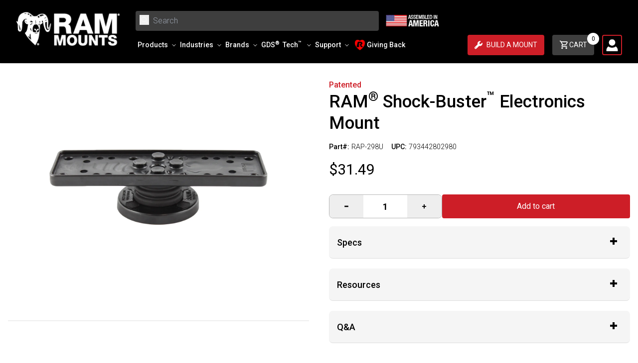

--- FILE ---
content_type: text/html; charset=utf-8
request_url: https://rammount.com/products/rap-298u
body_size: 60081
content:
<!doctype html>
<html class="no-js" lang="en">
  <head>
 
    
    
<script type="application/ld+json">
{
  "@context": "https://schema.org",
  "@type": "BreadcrumbList",
  "itemListElement": [{"@type":"ListItem","position":1,"name":"Home","item":"https://rammount.com"},{"@type":"ListItem","position":2,"name":"RAM® Mount Parts \u0026 Components","item":"https://rammount.com/collections/components"},{"@type":"ListItem","position":3,"name":"RAM® Shock-Buster™ Electronics Mount","item":"https://rammount.com/products/rap-298u"}]
}
</script>
    

    

    

    <meta charset="utf-8">
    <meta http-equiv="X-UA-Compatible" content="IE=edge">
    <meta name="viewport" content="width=device-width,initial-scale=1">
    <meta name="theme-color" content="">
    
      <link rel="canonical" href="https://rammount.com/products/rap-298u" />
    
    <link
      rel="preconnect"
      href="https://cdn.shopify.com"
      crossorigin>
    <link
      rel="icon"
      href="//rammount.com/cdn/shop/files/rammounts-favicon_5219e79a-ae8d-43c0-a901-bf25c4d15d12.png?v=1670623497&width=32"
      type="image/x-icon" /><link
        rel="preconnect"
        href="https://fonts.shopifycdn.com"
        crossorigin><title>
      
        RAM® Shock-Buster™ Electronics Mount
        
        
          – RAM Mounts
      
    </title>

    
      <meta name="description" content="Explore high-quality, durable mounting solutions for any device or environment. RAM Mounts offers a range of customizable, rugged mounts for tablets, phones, GPS devices, cameras, and more—perfect for use in vehicles, boats, motorcycles, and industrial applications. Discover innovative, reliable, and versatile products built to last.">
    

    
    

<meta property="og:site_name" content="RAM Mounts">
<meta property="og:url" content="https://rammount.com/products/rap-298u">
<meta property="og:title" content="RAM® Shock-Buster™ Electronics Mount">
<meta property="og:type" content="product">
<meta property="og:description" content="RAM® Mounts is the industry leader in rugged motorcycle and car phone mounts, rugged tablet mounts for trucks, forklift mounts, and more. Find the perfect device mount for your car, truck, motorcycle, plane, forklift, snowmobile &amp; many more."><meta property="og:image" content="http://rammount.com/cdn/shop/products/01-29-23_11_37_RAP-298U_1.jpg?v=1675021052">
  <meta property="og:image:secure_url" content="https://rammount.com/cdn/shop/products/01-29-23_11_37_RAP-298U_1.jpg?v=1675021052">
  <meta property="og:image:width" content="1200">
  <meta property="og:image:height" content="1200"><meta property="og:price:amount" content="31.49">
  <meta property="og:price:currency" content="USD"><meta name="twitter:site" content="@rammounts"><meta name="twitter:card" content="summary_large_image">
<meta name="twitter:title" content="RAM® Shock-Buster™ Electronics Mount">
<meta name="twitter:description" content="RAM® Mounts is the industry leader in rugged motorcycle and car phone mounts, rugged tablet mounts for trucks, forklift mounts, and more. Find the perfect device mount for your car, truck, motorcycle, plane, forklift, snowmobile &amp; many more.">


    <script>window.performance && window.performance.mark && window.performance.mark('shopify.content_for_header.start');</script><meta name="facebook-domain-verification" content="pfgib5xu83bf0wdp3bgmvsy0e9d1vs">
<meta id="shopify-digital-wallet" name="shopify-digital-wallet" content="/59353464982/digital_wallets/dialog">
<meta name="shopify-checkout-api-token" content="4fb030758e7343ad1c9a9dc4af6e6956">
<link rel="alternate" type="application/json+oembed" href="https://rammount.com/products/rap-298u.oembed">
<script async="async" src="/checkouts/internal/preloads.js?locale=en-US"></script>
<link rel="preconnect" href="https://shop.app" crossorigin="anonymous">
<script async="async" src="https://shop.app/checkouts/internal/preloads.js?locale=en-US&shop_id=59353464982" crossorigin="anonymous"></script>
<script id="apple-pay-shop-capabilities" type="application/json">{"shopId":59353464982,"countryCode":"US","currencyCode":"USD","merchantCapabilities":["supports3DS"],"merchantId":"gid:\/\/shopify\/Shop\/59353464982","merchantName":"RAM Mounts","requiredBillingContactFields":["postalAddress","email","phone"],"requiredShippingContactFields":["postalAddress","email","phone"],"shippingType":"shipping","supportedNetworks":["visa","masterCard","amex","discover","elo","jcb"],"total":{"type":"pending","label":"RAM Mounts","amount":"1.00"},"shopifyPaymentsEnabled":true,"supportsSubscriptions":true}</script>
<script id="shopify-features" type="application/json">{"accessToken":"4fb030758e7343ad1c9a9dc4af6e6956","betas":["rich-media-storefront-analytics"],"domain":"rammount.com","predictiveSearch":true,"shopId":59353464982,"locale":"en"}</script>
<script>var Shopify = Shopify || {};
Shopify.shop = "rammount.myshopify.com";
Shopify.locale = "en";
Shopify.currency = {"active":"USD","rate":"1.0"};
Shopify.country = "US";
Shopify.theme = {"name":"ram-mounts-usa-theme\/main","id":146983551126,"schema_name":"Ram Mount - Shopify Theme","schema_version":"1.0.0","theme_store_id":null,"role":"main"};
Shopify.theme.handle = "null";
Shopify.theme.style = {"id":null,"handle":null};
Shopify.cdnHost = "rammount.com/cdn";
Shopify.routes = Shopify.routes || {};
Shopify.routes.root = "/";</script>
<script type="module">!function(o){(o.Shopify=o.Shopify||{}).modules=!0}(window);</script>
<script>!function(o){function n(){var o=[];function n(){o.push(Array.prototype.slice.apply(arguments))}return n.q=o,n}var t=o.Shopify=o.Shopify||{};t.loadFeatures=n(),t.autoloadFeatures=n()}(window);</script>
<script>
  window.ShopifyPay = window.ShopifyPay || {};
  window.ShopifyPay.apiHost = "shop.app\/pay";
  window.ShopifyPay.redirectState = null;
</script>
<script id="shop-js-analytics" type="application/json">{"pageType":"product"}</script>
<script defer="defer" async type="module" src="//rammount.com/cdn/shopifycloud/shop-js/modules/v2/client.init-shop-cart-sync_BN7fPSNr.en.esm.js"></script>
<script defer="defer" async type="module" src="//rammount.com/cdn/shopifycloud/shop-js/modules/v2/chunk.common_Cbph3Kss.esm.js"></script>
<script defer="defer" async type="module" src="//rammount.com/cdn/shopifycloud/shop-js/modules/v2/chunk.modal_DKumMAJ1.esm.js"></script>
<script type="module">
  await import("//rammount.com/cdn/shopifycloud/shop-js/modules/v2/client.init-shop-cart-sync_BN7fPSNr.en.esm.js");
await import("//rammount.com/cdn/shopifycloud/shop-js/modules/v2/chunk.common_Cbph3Kss.esm.js");
await import("//rammount.com/cdn/shopifycloud/shop-js/modules/v2/chunk.modal_DKumMAJ1.esm.js");

  window.Shopify.SignInWithShop?.initShopCartSync?.({"fedCMEnabled":true,"windoidEnabled":true});

</script>
<script>
  window.Shopify = window.Shopify || {};
  if (!window.Shopify.featureAssets) window.Shopify.featureAssets = {};
  window.Shopify.featureAssets['shop-js'] = {"shop-cart-sync":["modules/v2/client.shop-cart-sync_CJVUk8Jm.en.esm.js","modules/v2/chunk.common_Cbph3Kss.esm.js","modules/v2/chunk.modal_DKumMAJ1.esm.js"],"init-fed-cm":["modules/v2/client.init-fed-cm_7Fvt41F4.en.esm.js","modules/v2/chunk.common_Cbph3Kss.esm.js","modules/v2/chunk.modal_DKumMAJ1.esm.js"],"init-shop-email-lookup-coordinator":["modules/v2/client.init-shop-email-lookup-coordinator_Cc088_bR.en.esm.js","modules/v2/chunk.common_Cbph3Kss.esm.js","modules/v2/chunk.modal_DKumMAJ1.esm.js"],"init-windoid":["modules/v2/client.init-windoid_hPopwJRj.en.esm.js","modules/v2/chunk.common_Cbph3Kss.esm.js","modules/v2/chunk.modal_DKumMAJ1.esm.js"],"shop-button":["modules/v2/client.shop-button_B0jaPSNF.en.esm.js","modules/v2/chunk.common_Cbph3Kss.esm.js","modules/v2/chunk.modal_DKumMAJ1.esm.js"],"shop-cash-offers":["modules/v2/client.shop-cash-offers_DPIskqss.en.esm.js","modules/v2/chunk.common_Cbph3Kss.esm.js","modules/v2/chunk.modal_DKumMAJ1.esm.js"],"shop-toast-manager":["modules/v2/client.shop-toast-manager_CK7RT69O.en.esm.js","modules/v2/chunk.common_Cbph3Kss.esm.js","modules/v2/chunk.modal_DKumMAJ1.esm.js"],"init-shop-cart-sync":["modules/v2/client.init-shop-cart-sync_BN7fPSNr.en.esm.js","modules/v2/chunk.common_Cbph3Kss.esm.js","modules/v2/chunk.modal_DKumMAJ1.esm.js"],"init-customer-accounts-sign-up":["modules/v2/client.init-customer-accounts-sign-up_CfPf4CXf.en.esm.js","modules/v2/client.shop-login-button_DeIztwXF.en.esm.js","modules/v2/chunk.common_Cbph3Kss.esm.js","modules/v2/chunk.modal_DKumMAJ1.esm.js"],"pay-button":["modules/v2/client.pay-button_CgIwFSYN.en.esm.js","modules/v2/chunk.common_Cbph3Kss.esm.js","modules/v2/chunk.modal_DKumMAJ1.esm.js"],"init-customer-accounts":["modules/v2/client.init-customer-accounts_DQ3x16JI.en.esm.js","modules/v2/client.shop-login-button_DeIztwXF.en.esm.js","modules/v2/chunk.common_Cbph3Kss.esm.js","modules/v2/chunk.modal_DKumMAJ1.esm.js"],"avatar":["modules/v2/client.avatar_BTnouDA3.en.esm.js"],"init-shop-for-new-customer-accounts":["modules/v2/client.init-shop-for-new-customer-accounts_CsZy_esa.en.esm.js","modules/v2/client.shop-login-button_DeIztwXF.en.esm.js","modules/v2/chunk.common_Cbph3Kss.esm.js","modules/v2/chunk.modal_DKumMAJ1.esm.js"],"shop-follow-button":["modules/v2/client.shop-follow-button_BRMJjgGd.en.esm.js","modules/v2/chunk.common_Cbph3Kss.esm.js","modules/v2/chunk.modal_DKumMAJ1.esm.js"],"checkout-modal":["modules/v2/client.checkout-modal_B9Drz_yf.en.esm.js","modules/v2/chunk.common_Cbph3Kss.esm.js","modules/v2/chunk.modal_DKumMAJ1.esm.js"],"shop-login-button":["modules/v2/client.shop-login-button_DeIztwXF.en.esm.js","modules/v2/chunk.common_Cbph3Kss.esm.js","modules/v2/chunk.modal_DKumMAJ1.esm.js"],"lead-capture":["modules/v2/client.lead-capture_DXYzFM3R.en.esm.js","modules/v2/chunk.common_Cbph3Kss.esm.js","modules/v2/chunk.modal_DKumMAJ1.esm.js"],"shop-login":["modules/v2/client.shop-login_CA5pJqmO.en.esm.js","modules/v2/chunk.common_Cbph3Kss.esm.js","modules/v2/chunk.modal_DKumMAJ1.esm.js"],"payment-terms":["modules/v2/client.payment-terms_BxzfvcZJ.en.esm.js","modules/v2/chunk.common_Cbph3Kss.esm.js","modules/v2/chunk.modal_DKumMAJ1.esm.js"]};
</script>
<script>(function() {
  var isLoaded = false;
  function asyncLoad() {
    if (isLoaded) return;
    isLoaded = true;
    var urls = ["https:\/\/tools.luckyorange.com\/core\/lo.js?site-id=db70b4e4\u0026shop=rammount.myshopify.com","https:\/\/size-guides.esc-apps-cdn.com\/1739268610-app.rammount.myshopify.com.js?shop=rammount.myshopify.com"];
    for (var i = 0; i < urls.length; i++) {
      var s = document.createElement('script');
      s.type = 'text/javascript';
      s.async = true;
      s.src = urls[i];
      var x = document.getElementsByTagName('script')[0];
      x.parentNode.insertBefore(s, x);
    }
  };
  if(window.attachEvent) {
    window.attachEvent('onload', asyncLoad);
  } else {
    window.addEventListener('load', asyncLoad, false);
  }
})();</script>
<script id="__st">var __st={"a":59353464982,"offset":-28800,"reqid":"eb21888a-3824-4a5b-a07a-3235ec43bd8d-1770050481","pageurl":"rammount.com\/products\/rap-298u","u":"527c4cf29a2c","p":"product","rtyp":"product","rid":7521463238806};</script>
<script>window.ShopifyPaypalV4VisibilityTracking = true;</script>
<script id="captcha-bootstrap">!function(){'use strict';const t='contact',e='account',n='new_comment',o=[[t,t],['blogs',n],['comments',n],[t,'customer']],c=[[e,'customer_login'],[e,'guest_login'],[e,'recover_customer_password'],[e,'create_customer']],r=t=>t.map((([t,e])=>`form[action*='/${t}']:not([data-nocaptcha='true']) input[name='form_type'][value='${e}']`)).join(','),a=t=>()=>t?[...document.querySelectorAll(t)].map((t=>t.form)):[];function s(){const t=[...o],e=r(t);return a(e)}const i='password',u='form_key',d=['recaptcha-v3-token','g-recaptcha-response','h-captcha-response',i],f=()=>{try{return window.sessionStorage}catch{return}},m='__shopify_v',_=t=>t.elements[u];function p(t,e,n=!1){try{const o=window.sessionStorage,c=JSON.parse(o.getItem(e)),{data:r}=function(t){const{data:e,action:n}=t;return t[m]||n?{data:e,action:n}:{data:t,action:n}}(c);for(const[e,n]of Object.entries(r))t.elements[e]&&(t.elements[e].value=n);n&&o.removeItem(e)}catch(o){console.error('form repopulation failed',{error:o})}}const l='form_type',E='cptcha';function T(t){t.dataset[E]=!0}const w=window,h=w.document,L='Shopify',v='ce_forms',y='captcha';let A=!1;((t,e)=>{const n=(g='f06e6c50-85a8-45c8-87d0-21a2b65856fe',I='https://cdn.shopify.com/shopifycloud/storefront-forms-hcaptcha/ce_storefront_forms_captcha_hcaptcha.v1.5.2.iife.js',D={infoText:'Protected by hCaptcha',privacyText:'Privacy',termsText:'Terms'},(t,e,n)=>{const o=w[L][v],c=o.bindForm;if(c)return c(t,g,e,D).then(n);var r;o.q.push([[t,g,e,D],n]),r=I,A||(h.body.append(Object.assign(h.createElement('script'),{id:'captcha-provider',async:!0,src:r})),A=!0)});var g,I,D;w[L]=w[L]||{},w[L][v]=w[L][v]||{},w[L][v].q=[],w[L][y]=w[L][y]||{},w[L][y].protect=function(t,e){n(t,void 0,e),T(t)},Object.freeze(w[L][y]),function(t,e,n,w,h,L){const[v,y,A,g]=function(t,e,n){const i=e?o:[],u=t?c:[],d=[...i,...u],f=r(d),m=r(i),_=r(d.filter((([t,e])=>n.includes(e))));return[a(f),a(m),a(_),s()]}(w,h,L),I=t=>{const e=t.target;return e instanceof HTMLFormElement?e:e&&e.form},D=t=>v().includes(t);t.addEventListener('submit',(t=>{const e=I(t);if(!e)return;const n=D(e)&&!e.dataset.hcaptchaBound&&!e.dataset.recaptchaBound,o=_(e),c=g().includes(e)&&(!o||!o.value);(n||c)&&t.preventDefault(),c&&!n&&(function(t){try{if(!f())return;!function(t){const e=f();if(!e)return;const n=_(t);if(!n)return;const o=n.value;o&&e.removeItem(o)}(t);const e=Array.from(Array(32),(()=>Math.random().toString(36)[2])).join('');!function(t,e){_(t)||t.append(Object.assign(document.createElement('input'),{type:'hidden',name:u})),t.elements[u].value=e}(t,e),function(t,e){const n=f();if(!n)return;const o=[...t.querySelectorAll(`input[type='${i}']`)].map((({name:t})=>t)),c=[...d,...o],r={};for(const[a,s]of new FormData(t).entries())c.includes(a)||(r[a]=s);n.setItem(e,JSON.stringify({[m]:1,action:t.action,data:r}))}(t,e)}catch(e){console.error('failed to persist form',e)}}(e),e.submit())}));const S=(t,e)=>{t&&!t.dataset[E]&&(n(t,e.some((e=>e===t))),T(t))};for(const o of['focusin','change'])t.addEventListener(o,(t=>{const e=I(t);D(e)&&S(e,y())}));const B=e.get('form_key'),M=e.get(l),P=B&&M;t.addEventListener('DOMContentLoaded',(()=>{const t=y();if(P)for(const e of t)e.elements[l].value===M&&p(e,B);[...new Set([...A(),...v().filter((t=>'true'===t.dataset.shopifyCaptcha))])].forEach((e=>S(e,t)))}))}(h,new URLSearchParams(w.location.search),n,t,e,['guest_login'])})(!0,!0)}();</script>
<script integrity="sha256-4kQ18oKyAcykRKYeNunJcIwy7WH5gtpwJnB7kiuLZ1E=" data-source-attribution="shopify.loadfeatures" defer="defer" src="//rammount.com/cdn/shopifycloud/storefront/assets/storefront/load_feature-a0a9edcb.js" crossorigin="anonymous"></script>
<script crossorigin="anonymous" defer="defer" src="//rammount.com/cdn/shopifycloud/storefront/assets/shopify_pay/storefront-65b4c6d7.js?v=20250812"></script>
<script data-source-attribution="shopify.dynamic_checkout.dynamic.init">var Shopify=Shopify||{};Shopify.PaymentButton=Shopify.PaymentButton||{isStorefrontPortableWallets:!0,init:function(){window.Shopify.PaymentButton.init=function(){};var t=document.createElement("script");t.src="https://rammount.com/cdn/shopifycloud/portable-wallets/latest/portable-wallets.en.js",t.type="module",document.head.appendChild(t)}};
</script>
<script data-source-attribution="shopify.dynamic_checkout.buyer_consent">
  function portableWalletsHideBuyerConsent(e){var t=document.getElementById("shopify-buyer-consent"),n=document.getElementById("shopify-subscription-policy-button");t&&n&&(t.classList.add("hidden"),t.setAttribute("aria-hidden","true"),n.removeEventListener("click",e))}function portableWalletsShowBuyerConsent(e){var t=document.getElementById("shopify-buyer-consent"),n=document.getElementById("shopify-subscription-policy-button");t&&n&&(t.classList.remove("hidden"),t.removeAttribute("aria-hidden"),n.addEventListener("click",e))}window.Shopify?.PaymentButton&&(window.Shopify.PaymentButton.hideBuyerConsent=portableWalletsHideBuyerConsent,window.Shopify.PaymentButton.showBuyerConsent=portableWalletsShowBuyerConsent);
</script>
<script data-source-attribution="shopify.dynamic_checkout.cart.bootstrap">document.addEventListener("DOMContentLoaded",(function(){function t(){return document.querySelector("shopify-accelerated-checkout-cart, shopify-accelerated-checkout")}if(t())Shopify.PaymentButton.init();else{new MutationObserver((function(e,n){t()&&(Shopify.PaymentButton.init(),n.disconnect())})).observe(document.body,{childList:!0,subtree:!0})}}));
</script>
<link id="shopify-accelerated-checkout-styles" rel="stylesheet" media="screen" href="https://rammount.com/cdn/shopifycloud/portable-wallets/latest/accelerated-checkout-backwards-compat.css" crossorigin="anonymous">
<style id="shopify-accelerated-checkout-cart">
        #shopify-buyer-consent {
  margin-top: 1em;
  display: inline-block;
  width: 100%;
}

#shopify-buyer-consent.hidden {
  display: none;
}

#shopify-subscription-policy-button {
  background: none;
  border: none;
  padding: 0;
  text-decoration: underline;
  font-size: inherit;
  cursor: pointer;
}

#shopify-subscription-policy-button::before {
  box-shadow: none;
}

      </style>
<script id="sections-script" data-sections="header" defer="defer" src="//rammount.com/cdn/shop/t/395/compiled_assets/scripts.js?v=126917"></script>
<script>window.performance && window.performance.mark && window.performance.mark('shopify.content_for_header.end');</script>

    <style data-shopify>
:root {
  --color-announcement-background: #131313;
  --color-announcement-text: #ffffff;
  --color-header-background: #000;
  --color-header-text: #ffffff;
  --color-cart-bubble: #ffffff;
  --color-header-mega-background: #f2f2f2;
  --color-header-mega-text: #000;


}

*,
*::before,
*::after {
  box-sizing: inherit;
}

html {
  box-sizing: border-box;
  height: 100%;
  overflow-x: hidden;
}

body {
  font-size: 16px;
}

</style>


    <script>
      document.documentElement.className = document.documentElement.className.replace('no-js', 'js');
  </script>
    <!-- Google tag (gtag.js) -->
    <!-- <script async src="https://www.googletagmanager.com/gtag/js?id=G-TFMDWYM159"></script> -->
    <!-- <script>  window.dataLayer = window.dataLayer || [];
function gtag(){dataLayer.push(arguments);}
  gtag('js', new Date());

  gtag('config', 'G-TFMDWYM159');
    </script> -->
  <script async id="gaf-loading-script"></script>
<script>
  window.consentmo_gcm_initial_state = "";
  window.consentmo_gcm_state = "0";
  window.consentmo_gcm_security_storage = "strict";
  window.consentmo_gcm_ad_storage = "marketing";
  window.consentmo_gcm_analytics_storage = "analytics";
  window.consentmo_gcm_functionality_storage = "functionality";
  window.consentmo_gcm_personalization_storage = "functionality";
  window.consentmo_gcm_ads_data_redaction = "true";
  window.consentmo_gcm_url_passthrough = "false";
  window.consentmo_gcm_data_layer_name = "dataLayer";

  // Google Consent Mode V2 integration script from Consentmo GDPR
  window.isenseRules = {};
  window.isenseRules.gcm = {
      gcmVersion: 2,
      integrationVersion: 3,
      customChanges: false,
      consentUpdated: false,
      initialState: 7,
      isCustomizationEnabled: false,
      adsDataRedaction: true,
      urlPassthrough: false,
      dataLayer: 'dataLayer',
      categories: { ad_personalization: "marketing", ad_storage: "marketing", ad_user_data: "marketing", analytics_storage: "analytics", functionality_storage: "functionality", personalization_storage: "functionality", security_storage: "strict"},
      storage: { ad_personalization: "false", ad_storage: "false", ad_user_data: "false", analytics_storage: "false", functionality_storage: "false", personalization_storage: "false", security_storage: "false", wait_for_update: 2000 }
  };

  function executeGAF() {
    let gafScript = document.getElementById('gaf-loading-script');
    let gafLink = 'https://www.googletagmanager.com/gtag/js?id=G-TFMDWYM159';
    gafScript.setAttribute('src', gafLink);
    window[window.isenseRules.gcm.dataLayer] = window[window.isenseRules.gcm.dataLayer] || [];
    function gtag(){ window[window.isenseRules.gcm.dataLayer].push(arguments); }
    gtag('js', new Date());
    gtag('config', 'G-TFMDWYM159');
  }

  if(window.consentmo_gcm_state !== null && window.consentmo_gcm_state !== "" && window.consentmo_gcm_state !== "0") {
    window.isenseRules.gcm.isCustomizationEnabled = true;
    window.isenseRules.gcm.initialState = window.consentmo_gcm_initial_state === null || window.consentmo_gcm_initial_state.trim() === "" ? window.isenseRules.gcm.initialState : window.consentmo_gcm_initial_state;
    window.isenseRules.gcm.categories.ad_storage = window.consentmo_gcm_ad_storage === null || window.consentmo_gcm_ad_storage.trim() === "" ? window.isenseRules.gcm.categories.ad_storage : window.consentmo_gcm_ad_storage;
    window.isenseRules.gcm.categories.ad_user_data = window.consentmo_gcm_ad_storage === null || window.consentmo_gcm_ad_storage.trim() === "" ? window.isenseRules.gcm.categories.ad_user_data : window.consentmo_gcm_ad_storage;
    window.isenseRules.gcm.categories.ad_personalization = window.consentmo_gcm_ad_storage === null || window.consentmo_gcm_ad_storage.trim() === "" ? window.isenseRules.gcm.categories.ad_personalization : window.consentmo_gcm_ad_storage;
    window.isenseRules.gcm.categories.analytics_storage = window.consentmo_gcm_analytics_storage === null || window.consentmo_gcm_analytics_storage.trim() === "" ? window.isenseRules.gcm.categories.analytics_storage : window.consentmo_gcm_analytics_storage;
    window.isenseRules.gcm.categories.functionality_storage = window.consentmo_gcm_functionality_storage === null || window.consentmo_gcm_functionality_storage.trim() === "" ? window.isenseRules.gcm.categories.functionality_storage : window.consentmo_gcm_functionality_storage;
    window.isenseRules.gcm.categories.personalization_storage = window.consentmo_gcm_personalization_storage === null || window.consentmo_gcm_personalization_storage.trim() === "" ? window.isenseRules.gcm.categories.personalization_storage : window.consentmo_gcm_personalization_storage;
    window.isenseRules.gcm.categories.security_storage = window.consentmo_gcm_security_storage === null || window.consentmo_gcm_security_storage.trim() === "" ? window.isenseRules.gcm.categories.security_storage : window.consentmo_gcm_security_storage;
    window.isenseRules.gcm.urlPassthrough = window.consentmo_gcm_url_passthrough === null || window.consentmo_gcm_url_passthrough.trim() === "" ? window.isenseRules.gcm.urlPassthrough : window.consentmo_gcm_url_passthrough;
    window.isenseRules.gcm.adsDataRedaction = window.consentmo_gcm_ads_data_redaction === null || window.consentmo_gcm_ads_data_redaction.trim() === "" ? window.isenseRules.gcm.adsDataRedaction : window.consentmo_gcm_ads_data_redaction;
    window.isenseRules.gcm.dataLayer = window.consentmo_gcm_data_layer_name === null || window.consentmo_gcm_data_layer_name.trim() === "" ? window.isenseRules.gcm.dataLayer : window.consentmo_gcm_data_layer_name;
  }

  window.isenseRules.initializeGcm = function (rules) {
    if(window.isenseRules.gcm.isCustomizationEnabled) {
      rules.initialState = window.isenseRules.gcm.initialState;
      rules.urlPassthrough = window.isenseRules.gcm.urlPassthrough === true || window.isenseRules.gcm.urlPassthrough === 'true';
      rules.adsDataRedaction = window.isenseRules.gcm.adsDataRedaction === true || window.isenseRules.gcm.adsDataRedaction === 'true';
    }

    let initialState = parseInt(rules.initialState);
    let marketingBlocked = initialState === 0 || initialState === 2 || initialState === 5 || initialState === 7;
    let analyticsBlocked = initialState === 0 || initialState === 3 || initialState === 6 || initialState === 7;
    let functionalityBlocked = initialState === 4 || initialState === 5 || initialState === 6 || initialState === 7;

    let gdprCache = localStorage.getItem('gdprCache') ? JSON.parse(localStorage.getItem('gdprCache')) : null;
    if (gdprCache && typeof gdprCache.updatedPreferences !== "undefined") {
      let updatedPreferences = gdprCache.updatedPreferences;
      marketingBlocked = parseInt(updatedPreferences.indexOf('marketing')) > -1;
      analyticsBlocked = parseInt(updatedPreferences.indexOf('analytics')) > -1;
      functionalityBlocked = parseInt(updatedPreferences.indexOf('functionality')) > -1;
    }

    Object.entries(rules.categories).forEach(category => {
      if(rules.storage.hasOwnProperty(category[0])) {
        switch(category[1]) {
          case 'strict':
            rules.storage[category[0]] = "granted";
            break;
          case 'marketing':
            rules.storage[category[0]] = marketingBlocked ? "denied" : "granted";
            break;
          case 'analytics':
            rules.storage[category[0]] = analyticsBlocked ? "denied" : "granted";
            break;
          case 'functionality':
            rules.storage[category[0]] = functionalityBlocked ? "denied" : "granted";
            break;
        }
      }
    });

    rules.consentUpdated = true;
    isenseRules.gcm = rules;

    // Execute Google Analytics if consent is granted
    if (rules.storage.analytics_storage === "granted") {
      executeGAF();
    }
  }

  // Google Consent Mode - initialization start
  window.isenseRules.initializeGcm({
    ...window.isenseRules.gcm,
    adsDataRedaction: true,
    urlPassthrough: false,
    initialState: 7
  });

  window[window.isenseRules.gcm.dataLayer] = window[window.isenseRules.gcm.dataLayer] || [];
  function gtag() { window[window.isenseRules.gcm.dataLayer].push(arguments); }
  gtag("consent", "default", isenseRules.gcm.storage);
  isenseRules.gcm.adsDataRedaction && gtag("set", "ads_data_redaction", isenseRules.gcm.adsDataRedaction);
  isenseRules.gcm.urlPassthrough && gtag("set", "url_passthrough", isenseRules.gcm.urlPassthrough);
</script>

    <!-- END Google tag (gtag.js) -->

    <link href="//rammount.com/cdn/shop/t/395/assets/fonts.css?v=49584418669660516121763587004" rel="stylesheet" type="text/css" media="all" />
    <link href="//rammount.com/cdn/shop/t/395/assets/tailwind.css?v=89121339721136851161769705914" rel="stylesheet" type="text/css" media="all" />
    <link href="//rammount.com/cdn/shop/t/395/assets/footer.css?v=46050826826483367911763587005" rel="stylesheet" type="text/css" media="all" />
    <link href="//rammount.com/cdn/shop/t/395/assets/footer-for-links.css?v=176247724354246495261763587004" rel="stylesheet" type="text/css" media="all" />
    <link href="//rammount.com/cdn/shop/t/395/assets/quick-view.css?v=146707229182653189301763587004" rel="stylesheet" type="text/css" media="all" />
    <link href="//rammount.com/cdn/shop/t/395/assets/swiper-bundle.min.css?v=173158029152874767741763587006" rel="stylesheet" type="text/css" media="all" />
    <link href="//rammount.com/cdn/shop/t/395/assets/theme.css?v=36901136177271488261763587005" rel="stylesheet" type="text/css" media="all" />

    

    

    
    <script src="//rammount.com/cdn/shop/t/395/assets/jquery-3.7.1.min.js?v=147293088974801289311763587003" defer></script>
    <link href="//rammount.com/cdn/shop/t/395/assets/lazysizes.min.js?v=56805471290311245611763587004" as="script" rel="preload">
    <script src="//rammount.com/cdn/shop/t/395/assets/lazysizes.min.js?v=56805471290311245611763587004" async></script>
    <link href="//rammount.com/cdn/shop/t/395/assets/swiper.min.js?v=85732903562834036621763587003" as="script" rel="preload">
    <script src="//rammount.com/cdn/shop/t/395/assets/swiper.min.js?v=85732903562834036621763587003"></script>
    <script src="//rammount.com/cdn/shop/t/395/assets/fuse.min.js?v=6472276579277762901769705914"></script>
    <script src="//rammount.com/cdn/shop/t/395/assets/quick-view.js?v=159338704937005773271763587005" async></script>
    <script src="//rammount.com/cdn/shop/t/395/assets/icon-slider.js?v=27847395551444985191763587003" async></script>

    <link rel="preload stylesheet" href="//rammount.com/cdn/shop/t/395/assets/ram-pfs-instant-search.css?v=137090289979497853461763587004" as="style"><link href="//rammount.com/cdn/shop/t/395/assets/ram-pfs-custom.css?v=158461531398887325251763587003" rel="stylesheet" type="text/css" media="all" />
<style data-id="boost-pfs-style">
    .boost-pfs-filter-option-title-text {}

   .boost-pfs-filter-tree-v .boost-pfs-filter-option-title-text:before {}
    .boost-pfs-filter-tree-v .boost-pfs-filter-option.boost-pfs-filter-option-collapsed .boost-pfs-filter-option-title-text:before {}
    .boost-pfs-filter-tree-h .boost-pfs-filter-option-title-heading:before {}

    .boost-pfs-filter-refine-by .boost-pfs-filter-option-title h3 {color: rgba(0,0,0,1);}

    .boost-pfs-filter-option-content .boost-pfs-filter-option-item-list .boost-pfs-filter-option-item button,
    .boost-pfs-filter-option-content .boost-pfs-filter-option-item-list .boost-pfs-filter-option-item .boost-pfs-filter-button,
    .boost-pfs-filter-option-range-amount input,
    .boost-pfs-filter-tree-v .boost-pfs-filter-refine-by .boost-pfs-filter-refine-by-items .refine-by-item,
    .boost-pfs-filter-refine-by-wrapper-v .boost-pfs-filter-refine-by .boost-pfs-filter-refine-by-items .refine-by-item,
    .boost-pfs-filter-refine-by .boost-pfs-filter-option-title,
    .boost-pfs-filter-refine-by .boost-pfs-filter-refine-by-items .refine-by-item>a,
    .boost-pfs-filter-refine-by>span,
    .boost-pfs-filter-clear,
    .boost-pfs-filter-clear-all{color: rgba(0,0,0,1);}
    .boost-pfs-filter-tree-h .boost-pfs-filter-pc .boost-pfs-filter-refine-by-items .refine-by-item .boost-pfs-filter-clear .refine-by-type,
    .boost-pfs-filter-refine-by-wrapper-h .boost-pfs-filter-pc .boost-pfs-filter-refine-by-items .refine-by-item .boost-pfs-filter-clear .refine-by-type {color: rgba(0,0,0,1);}

    .boost-pfs-filter-option-multi-level-collections .boost-pfs-filter-option-multi-level-list .boost-pfs-filter-option-item .boost-pfs-filter-button-arrow .boost-pfs-arrow:before,
    .boost-pfs-filter-option-multi-level-tag .boost-pfs-filter-option-multi-level-list .boost-pfs-filter-option-item .boost-pfs-filter-button-arrow .boost-pfs-arrow:before {border-right: 1px solid rgba(0,0,0,1);
        border-bottom: 1px solid rgba(0,0,0,1);}

    .boost-pfs-filter-refine-by-wrapper-v .boost-pfs-filter-refine-by .boost-pfs-filter-refine-by-items .refine-by-item .boost-pfs-filter-clear:after,
    .boost-pfs-filter-refine-by-wrapper-v .boost-pfs-filter-refine-by .boost-pfs-filter-refine-by-items .refine-by-item .boost-pfs-filter-clear:before,
    .boost-pfs-filter-tree-v .boost-pfs-filter-refine-by .boost-pfs-filter-refine-by-items .refine-by-item .boost-pfs-filter-clear:after,
    .boost-pfs-filter-tree-v .boost-pfs-filter-refine-by .boost-pfs-filter-refine-by-items .refine-by-item .boost-pfs-filter-clear:before,
    .boost-pfs-filter-refine-by-wrapper-h .boost-pfs-filter-pc .boost-pfs-filter-refine-by-items .refine-by-item .boost-pfs-filter-clear:after,
    .boost-pfs-filter-refine-by-wrapper-h .boost-pfs-filter-pc .boost-pfs-filter-refine-by-items .refine-by-item .boost-pfs-filter-clear:before,
    .boost-pfs-filter-tree-h .boost-pfs-filter-pc .boost-pfs-filter-refine-by-items .refine-by-item .boost-pfs-filter-clear:after,
    .boost-pfs-filter-tree-h .boost-pfs-filter-pc .boost-pfs-filter-refine-by-items .refine-by-item .boost-pfs-filter-clear:before {border-top-color: rgba(0,0,0,1);}
    .boost-pfs-filter-option-range-slider .noUi-value-horizontal {color: rgba(0,0,0,1);}

    .boost-pfs-filter-tree-mobile-button button,
    .boost-pfs-filter-top-sorting-mobile button {}
    .boost-pfs-filter-top-sorting-mobile button>span:after {}
  </style>



    <script id='fm-cart-token-script'>
      function getCartToken() {
          let idx = document.cookie.indexOf('cart=');
          if (idx == -1) {
        return null;
          }

          let end = document.cookie.indexOf(';', idx);
          return document.cookie.substring(idx + 5, end);
      }

      var shopifyCartEvent = {"note":null,"attributes":{},"original_total_price":0,"total_price":0,"total_discount":0,"total_weight":0.0,"item_count":0,"items":[],"requires_shipping":false,"currency":"USD","items_subtotal_price":0,"cart_level_discount_applications":[],"checkout_charge_amount":0};

      

      var tId = "";
      tId = setInterval(function () {
          try {
        shopifyCartEvent.token = getCartToken();
        FM.trackMasEvent("shopify.added_product_to_cart", true, shopifyCartEvent);
        clearInterval(tId);
          } catch (err) {
        // console.error("FM not loaded yet", err);
          }
      }, 300);
    </script>

    
      






<script src="https://snapui.searchspring.io/7fzx1y/bundle.js" id="searchspring-context" defer>
   
		template = "product";
	
	format = "${{amount}}";

	noResultsBanner = {
      autocomplete:{
        desktopImage:"https://cdn.shopify.com/s/files/1/0593/5346/4982/files/desktop-no-results.jpg?v=1721251956",
        mobileImage:"https://cdn.shopify.com/s/files/1/0593/5346/4982/files/mobile-no-results.jpg?v=1721251956"
      },
      collection:{
        desktopImage:"https://cdn.shopify.com/s/files/1/0593/5346/4982/files/desktop-no-results.jpg?v=1721251956",
        mobileImage:"https://cdn.shopify.com/s/files/1/0593/5346/4982/files/mobile-no-results.jpg?v=1721251956"
      }
    };

</script>
    
  <!-- BEGIN app block: shopify://apps/consentmo-gdpr/blocks/gdpr_cookie_consent/4fbe573f-a377-4fea-9801-3ee0858cae41 -->


<!-- END app block --><!-- BEGIN app block: shopify://apps/klaviyo-email-marketing-sms/blocks/klaviyo-onsite-embed/2632fe16-c075-4321-a88b-50b567f42507 -->












  <script async src="https://static.klaviyo.com/onsite/js/Wzffx5/klaviyo.js?company_id=Wzffx5"></script>
  <script>!function(){if(!window.klaviyo){window._klOnsite=window._klOnsite||[];try{window.klaviyo=new Proxy({},{get:function(n,i){return"push"===i?function(){var n;(n=window._klOnsite).push.apply(n,arguments)}:function(){for(var n=arguments.length,o=new Array(n),w=0;w<n;w++)o[w]=arguments[w];var t="function"==typeof o[o.length-1]?o.pop():void 0,e=new Promise((function(n){window._klOnsite.push([i].concat(o,[function(i){t&&t(i),n(i)}]))}));return e}}})}catch(n){window.klaviyo=window.klaviyo||[],window.klaviyo.push=function(){var n;(n=window._klOnsite).push.apply(n,arguments)}}}}();</script>

  
    <script id="viewed_product">
      if (item == null) {
        var _learnq = _learnq || [];

        var MetafieldReviews = null
        var MetafieldYotpoRating = null
        var MetafieldYotpoCount = null
        var MetafieldLooxRating = null
        var MetafieldLooxCount = null
        var okendoProduct = null
        var okendoProductReviewCount = null
        var okendoProductReviewAverageValue = null
        try {
          // The following fields are used for Customer Hub recently viewed in order to add reviews.
          // This information is not part of __kla_viewed. Instead, it is part of __kla_viewed_reviewed_items
          MetafieldReviews = {};
          MetafieldYotpoRating = null
          MetafieldYotpoCount = null
          MetafieldLooxRating = null
          MetafieldLooxCount = null

          okendoProduct = null
          // If the okendo metafield is not legacy, it will error, which then requires the new json formatted data
          if (okendoProduct && 'error' in okendoProduct) {
            okendoProduct = null
          }
          okendoProductReviewCount = okendoProduct ? okendoProduct.reviewCount : null
          okendoProductReviewAverageValue = okendoProduct ? okendoProduct.reviewAverageValue : null
        } catch (error) {
          console.error('Error in Klaviyo onsite reviews tracking:', error);
        }

        var item = {
          Name: "RAM® Shock-Buster™ Electronics Mount",
          ProductID: 7521463238806,
          Categories: ["All Products","RAM® Mount Parts \u0026 Components"],
          ImageURL: "https://rammount.com/cdn/shop/products/01-29-23_11_37_RAP-298U_1_grande.jpg?v=1675021052",
          URL: "https://rammount.com/products/rap-298u",
          Brand: "RAM Mounts",
          Price: "$31.49",
          Value: "31.49",
          CompareAtPrice: "$0.00"
        };
        _learnq.push(['track', 'Viewed Product', item]);
        _learnq.push(['trackViewedItem', {
          Title: item.Name,
          ItemId: item.ProductID,
          Categories: item.Categories,
          ImageUrl: item.ImageURL,
          Url: item.URL,
          Metadata: {
            Brand: item.Brand,
            Price: item.Price,
            Value: item.Value,
            CompareAtPrice: item.CompareAtPrice
          },
          metafields:{
            reviews: MetafieldReviews,
            yotpo:{
              rating: MetafieldYotpoRating,
              count: MetafieldYotpoCount,
            },
            loox:{
              rating: MetafieldLooxRating,
              count: MetafieldLooxCount,
            },
            okendo: {
              rating: okendoProductReviewAverageValue,
              count: okendoProductReviewCount,
            }
          }
        }]);
      }
    </script>
  




  <script>
    window.klaviyoReviewsProductDesignMode = false
  </script>







<!-- END app block --><!-- BEGIN app block: shopify://apps/hulk-form-builder/blocks/app-embed/b6b8dd14-356b-4725-a4ed-77232212b3c3 --><!-- BEGIN app snippet: hulkapps-formbuilder-theme-ext --><script type="text/javascript">
  
  if (typeof window.formbuilder_customer != "object") {
        window.formbuilder_customer = {}
  }

  window.hulkFormBuilder = {
    form_data: {"form_-G93VYQH3EandPSMNmJSXQ":{"uuid":"-G93VYQH3EandPSMNmJSXQ","form_name":"DASH Sign-up Form","form_data":{"div_back_gradient_1":"#fff","div_back_gradient_2":"#fff","back_color":"#fff","form_title":"","form_submit":"Submit","after_submit":"hideAndmessage","after_submit_msg":"\u003cp style=\"text-align: center;\"\u003eThank you for your submission. Look out for an email invite from DASH!\u003c\/p\u003e\n","captcha_enable":"no","label_style":"inlineLabels","input_border_radius":"2","back_type":"color","input_back_color":"#f9f9f9","input_back_color_hover":"#fff","back_shadow":"softDarkShadow","label_font_clr":"#000000","input_font_clr":"#000000","button_align":"leftBtn","button_clr":"#ffffff","button_back_clr":"#000000","button_border_radius":"5","form_width":"600px","form_border_size":"2","form_border_clr":"#ffffff","form_border_radius":"3","label_font_size":"19","input_font_size":"14","button_font_size":"14","form_padding":"2","input_border_color":"#ccc","input_border_color_hover":"#ccc","btn_border_clr":"transparent","btn_border_size":"5","form_name":"DASH Sign-up Form","":"makenzie.wilkinson@rammount.com","form_description":"","banner_img_height":"230","banner_img_width":"400","form_banner_alignment":"left","label_font_family":"Roboto","form_access_message":"\u003cp\u003ePlease login to access the form\u003cbr\u003eDo not have an account? Create account\u003c\/p\u003e","submition_single_email":"no","input_font_family":"Roboto","input_fonts_type":"Google Fonts","captcha_honeypot":"no","captcha_version_3_enable":"no","formElements":[{"Conditions":{},"type":"text","position":0,"label":"Full Name","required":"yes","page_number":1},{"Conditions":{},"type":"text","position":1,"label":"Company","required":"yes","page_number":1},{"Conditions":{},"type":"email","position":2,"required":"yes","email_confirm":"yes","label":"Email","page_number":1}]},"is_spam_form":false,"shop_uuid":"r7kgRT-W1u-bv5A8YsQPfA","shop_timezone":"America\/Los_Angeles","shop_id":63968,"shop_is_after_submit_enabled":true,"shop_shopify_plan":"shopify_plus","shop_shopify_domain":"rammount.myshopify.com","shop_remove_watermark":false,"shop_created_at":"2022-03-28T09:47:17.380-05:00"},"form_13TfBih1OcMW3hRY97oydw":{"uuid":"13TfBih1OcMW3hRY97oydw","form_name":"Samsung Landing Pages Form","form_data":{"div_back_gradient_1":"#fff","div_back_gradient_2":"#fff","back_color":"#fff","form_title":"\u003ch1\u003e\u003cstrong\u003e\u003cspan style=\"color:#000000;\"\u003e\u003cspan style=\"font-family:Helvetica;\"\u003eContact a Samsung\u0026nbsp;Solutions Expert\u003c\/span\u003e\u003c\/span\u003e\u003c\/strong\u003e\u003c\/h1\u003e\n\u003cquillbot-extension-portal\u003e\u003c\/quillbot-extension-portal\u003e","form_submit":"Submit","after_submit":"hideAndmessage","after_submit_msg":"\u003cp\u003eThank you for your inquiry! We\u0026#39;ll be in touch.\u003c\/p\u003e\n","captcha_enable":"yes","label_style":"inlineLabels","input_border_radius":"2","back_type":"color","input_back_color":"#f9f9f9","input_back_color_hover":"#fff","back_shadow":"none","label_font_clr":"#000000","input_font_clr":"#000000","button_align":"leftBtn","button_clr":"#ffffff","button_back_clr":"#cc0f0f","button_border_radius":"3","form_width":"700px","form_border_size":"2","form_border_clr":"#ffffff","form_border_radius":"1","label_font_size":"19","input_font_size":"14","button_font_size":"16","form_padding":"11","input_border_color":"#ccc","input_border_color_hover":"#ccc","btn_border_clr":"transparent","btn_border_size":"10","form_name":"Samsung Landing Pages Form","":"lauren.kissner@rammount.com","form_description":"\u003cp\u003e\u003cspan style=\"color:#000000;\"\u003e\u003cspan style=\"font-family:Helvetica;\"\u003e\u003cstrong\u003e\u003cspan style=\"background-color:#ffffff;\"\u003eFor more information or an estimate\u003c\/span\u003e\u003c\/strong\u003e\u003cspan style=\"background-color:#ffffff;\"\u003e, complete this form and one of our representatives will get in touch with you to talk about your specific needs, or just give us a call at\u0026nbsp;\u003c\/span\u003e\u003cstrong\u003e\u003cspan style=\"background-color:#ffffff;\"\u003e1-800-497-7479.\u003c\/span\u003e\u003c\/strong\u003e\u003c\/span\u003e\u003c\/span\u003e\u003c\/p\u003e\n\u003cquillbot-extension-portal\u003e\u003c\/quillbot-extension-portal\u003e","banner_img_height":"180","banner_img_width":"450","form_banner_alignment":"left","label_font_family":"Roboto","form_access_message":"\u003cp\u003ePlease login to access the form\u003cbr\u003eDo not have an account? Create account\u003c\/p\u003e","submition_single_email":"no","input_font_family":"Roboto","captcha_honeypot":"no","formElements":[{"Conditions":{},"type":"text","position":0,"label":"Full Name","required":"yes","page_number":1},{"Conditions":{},"type":"text","position":1,"label":"Company","required":"yes","page_number":1},{"Conditions":{},"type":"email","position":2,"required":"yes","email_confirm":"yes","label":"Email","page_number":1},{"Conditions":{},"type":"phone","position":3,"label":"Your Phone Number","required":"yes","page_number":1},{"Conditions":{},"type":"textarea","position":4,"label":"How can we help you?","required":"yes","page_number":1},{"Conditions":{},"type":"lineBreak","position":5,"label":"Label (11)","page_number":1},{"Conditions":{},"type":"multipleCheckbox","position":6,"label":"What Samsung device(s) are you inquiring about?","values":"Tab Active5 Pro\nTab Active5\nTab Active4 Pro\nTab Active Pro\nTab Active3\nTab Active2\nTab A Series\nTab E Series\nTab S series\nXCover7 \/ 7 Pro\nXCover6 Pro\nXCover Pro\nXCover5","elementCost":{},"required":"yes","page_number":1,"align":"vertical","other_for_multi_value":"no"},{"Conditions":{},"type":"lineBreak","position":7,"label":"Label (10)","page_number":1},{"Conditions":{},"type":"multipleCheckbox","position":8,"label":"Which best describes your business?","required":"yes","values":"End User\nReseller\nDistributor\nECommerce\nIHV\/ISV or Solutions provider\nManufacturer\nBrick and Mortar","elementCost":{},"page_number":1,"halfwidth":"no","align":"vertical"},{"Conditions":{},"type":"lineBreak","position":9,"label":"Label (8)","page_number":1},{"Conditions":{},"type":"multipleCheckbox","position":10,"label":"What is your primary industry?","values":"Fleet Transportation\nStudent Transportation\nPublic Transportation\nMaterial Handling\nDistribution \u0026 Warehouse\nManufacturing\nOil \u0026 Natural Gas\nField Service\nWaste Disposal\nHealthcare\nPublic Safety\nMilitary \u0026 Government\nRetail\/POS\nAviation\nIT\nOther","elementCost":{},"required":"yes","page_number":1,"align":"vertical"},{"Conditions":{},"type":"lineBreak","position":11,"label":"Label (9)","page_number":1}]},"is_spam_form":false,"shop_uuid":"r7kgRT-W1u-bv5A8YsQPfA","shop_timezone":"America\/Los_Angeles","shop_id":63968,"shop_is_after_submit_enabled":true,"shop_shopify_plan":"Shopify Plus","shop_shopify_domain":"rammount.myshopify.com"},"form_1eh02NfkKPhT-q2A7Q2k7A":{"uuid":"1eh02NfkKPhT-q2A7Q2k7A","form_name":"IntelliSkin Thin-Case Landing Page Form","form_data":{"div_back_gradient_1":"#fff","div_back_gradient_2":"#fff","back_color":"#fff","form_title":"\u003ch1\u003e\u003cstrong\u003e\u003cspan style=\"color:#000000;\"\u003e\u003cspan style=\"font-family:Helvetica;\"\u003eContact a GDS Solutions Expert\u003c\/span\u003e\u003c\/span\u003e\u003c\/strong\u003e\u003c\/h1\u003e\n\u003cquillbot-extension-portal\u003e\u003c\/quillbot-extension-portal\u003e","form_submit":"Submit","after_submit":"hideAndmessage","after_submit_msg":"\u003cp\u003eThank you for your inquiry! We\u0026#39;ll be in touch.\u003c\/p\u003e\n","captcha_enable":"yes","label_style":"inlineLabels","input_border_radius":"2","back_type":"color","input_back_color":"#f9f9f9","input_back_color_hover":"#fff","back_shadow":"none","label_font_clr":"#000000","input_font_clr":"#000000","button_align":"leftBtn","button_clr":"#ffffff","button_back_clr":"#cc0f0f","button_border_radius":"3","form_width":"700px","form_border_size":"2","form_border_clr":"#ffffff","form_border_radius":"1","label_font_size":"19","input_font_size":"14","button_font_size":"16","form_padding":"11","input_border_color":"#ccc","input_border_color_hover":"#ccc","btn_border_clr":"transparent","btn_border_size":"10","form_name":"IntelliSkin Thin-Case Landing Page Form","":"lauren.kissner@rammount.com","form_description":"\u003cp\u003e\u003cspan style=\"color:#000000;\"\u003e\u003cspan style=\"font-family:Helvetica;\"\u003e\u003cstrong\u003e\u003cspan style=\"background-color:#ffffff;\"\u003eFor more information or an estimate\u003c\/span\u003e\u003c\/strong\u003e\u003cspan style=\"background-color:#ffffff;\"\u003e, complete this form and one of our representatives will get in touch with you to talk about your specific needs, or just give us a call at\u0026nbsp;\u003c\/span\u003e\u003cstrong\u003e\u003cspan style=\"background-color:#ffffff;\"\u003e1-800-497-7479.\u003c\/span\u003e\u003c\/strong\u003e\u003c\/span\u003e\u003c\/span\u003e\u003c\/p\u003e\n\u003cquillbot-extension-portal\u003e\u003c\/quillbot-extension-portal\u003e","banner_img_height":"180","banner_img_width":"450","form_banner_alignment":"left","label_font_family":"Roboto","form_access_message":"\u003cp\u003ePlease login to access the form\u003cbr\u003eDo not have an account? Create account\u003c\/p\u003e","submition_single_email":"no","input_font_family":"Roboto","captcha_honeypot":"no","formElements":[{"Conditions":{},"type":"text","position":0,"label":"Full Name","required":"yes","page_number":1},{"Conditions":{},"type":"text","position":1,"label":"Company","required":"yes","page_number":1},{"Conditions":{},"type":"email","position":2,"required":"yes","email_confirm":"yes","label":"Email","page_number":1},{"Conditions":{},"type":"phone","position":3,"label":"Your Phone Number","required":"no","page_number":1},{"Conditions":{},"type":"lineBreak","position":4,"label":"Label (10)","page_number":1},{"Conditions":{},"type":"multipleCheckbox","position":5,"label":"Which best describes your business?","required":"yes","values":"End User\nReseller\nDistributor\nECommerce\nIHV\/ISV or Solutions provider\nManufacturer\nBrick and Mortar","elementCost":{},"page_number":1,"halfwidth":"no","align":"vertical"},{"Conditions":{},"type":"lineBreak","position":6,"label":"Label (8)","page_number":1},{"Conditions":{},"type":"multipleCheckbox","position":7,"label":"What is your primary industry?","values":"Fleet Transportation\nStudent Transportation\nPublic Transportation\nMaterial Handling\nDistribution \u0026 Warehouse\nManufacturing\nOil \u0026 Natural Gas\nField Service\nWaste Disposal\nHealthcare\nPublic Safety\nMilitary \u0026 Government\nRetail\/POS\nAviation\nIT\nOther","elementCost":{},"align":"vertical","page_number":1,"required":"yes"},{"Conditions":{},"type":"lineBreak","position":8,"label":"Label (9)","page_number":1},{"Conditions":{},"type":"multipleCheckbox","position":9,"label":"What brands do you work with?","values":"Apple\nSamsung","elementCost":{},"required":"yes","page_number":1,"align":"vertical","other_for_multi_value":"no"},{"Conditions":{},"type":"lineBreak","position":10,"label":"Label (11)","page_number":1},{"Conditions":{},"type":"multipleCheckbox","position":11,"label":"How large is your deployment?","values":"Less than 10 units\n50 to 100 units\nMore than 100 units","elementCost":{},"required":"yes","align":"vertical","page_number":1},{"Conditions":{},"type":"lineBreak","position":12,"label":"Label (14)","page_number":1},{"Conditions":{},"type":"textarea","position":13,"label":"How can we help you?","required":"no","page_number":1},{"Conditions":{},"type":"lineBreak","position":14,"label":"Label (14)","page_number":1}]},"is_spam_form":false,"shop_uuid":"r7kgRT-W1u-bv5A8YsQPfA","shop_timezone":"America\/Los_Angeles","shop_id":63968,"shop_is_after_submit_enabled":true,"shop_shopify_plan":"Shopify Plus","shop_shopify_domain":"rammount.myshopify.com"},"form_1J0Zyj_QBG7LZQOenlXRsA":{"uuid":"1J0Zyj_QBG7LZQOenlXRsA","form_name":"X-Grip Landing Page Form","form_data":{"div_back_gradient_1":"#fff","div_back_gradient_2":"#fff","back_color":"#fff","form_title":"\u003ch1\u003e\u003cstrong\u003e\u003cspan style=\"color:#000000;\"\u003e\u003cspan style=\"font-family:Helvetica;\"\u003eContact a Solutions Expert\u003c\/span\u003e\u003c\/span\u003e\u003c\/strong\u003e\u003c\/h1\u003e\n\u003cquillbot-extension-portal\u003e\u003c\/quillbot-extension-portal\u003e","form_submit":"Submit","after_submit":"hideAndmessage","after_submit_msg":"\u003cp\u003eThank you for your inquiry! We\u0026#39;ll be in touch.\u003c\/p\u003e\n","captcha_enable":"yes","label_style":"inlineLabels","input_border_radius":"2","back_type":"color","input_back_color":"#f9f9f9","input_back_color_hover":"#fff","back_shadow":"none","label_font_clr":"#000000","input_font_clr":"#000000","button_align":"leftBtn","button_clr":"#ffffff","button_back_clr":"#cc0f0f","button_border_radius":"3","form_width":"700px","form_border_size":"2","form_border_clr":"#ffffff","form_border_radius":"1","label_font_size":"19","input_font_size":"14","button_font_size":"16","form_padding":"11","input_border_color":"#ccc","input_border_color_hover":"#ccc","btn_border_clr":"transparent","btn_border_size":"10","form_name":"X-Grip Landing Page Form","":"lauren.kissner@rammount.com","form_description":"\u003cp\u003e\u003cspan style=\"color:#000000;\"\u003e\u003cspan style=\"font-family:Helvetica;\"\u003e\u003cstrong\u003e\u003cspan style=\"background-color:#ffffff;\"\u003eFor more information or an estimate\u003c\/span\u003e\u003c\/strong\u003e\u003cspan style=\"background-color:#ffffff;\"\u003e, complete this form and one of our representatives will get in touch with you to talk about your specific needs, or just give us a call at\u0026nbsp;\u003c\/span\u003e\u003cstrong\u003e\u003cspan style=\"background-color:#ffffff;\"\u003e1-800-497-7479.\u003c\/span\u003e\u003c\/strong\u003e\u003c\/span\u003e\u003c\/span\u003e\u003c\/p\u003e\n\u003cquillbot-extension-portal\u003e\u003c\/quillbot-extension-portal\u003e","banner_img_height":"180","banner_img_width":"450","form_banner_alignment":"left","label_font_family":"Roboto","form_access_message":"\u003cp\u003ePlease login to access the form\u003cbr\u003eDo not have an account? Create account\u003c\/p\u003e","submition_single_email":"no","input_font_family":"Roboto","captcha_honeypot":"no","formElements":[{"Conditions":{},"type":"text","position":0,"label":"Full Name","required":"yes","page_number":1},{"Conditions":{},"type":"text","position":1,"label":"Company","required":"yes","page_number":1},{"Conditions":{},"type":"email","position":2,"required":"yes","email_confirm":"yes","label":"Email","page_number":1},{"Conditions":{},"type":"phone","position":3,"label":"Your Phone Number","required":"no","page_number":1},{"Conditions":{},"type":"lineBreak","position":4,"label":"Label (10)","page_number":1},{"Conditions":{},"type":"multipleCheckbox","position":5,"label":"Which best describes your business?","required":"yes","values":"End User\nReseller\nDistributor\nECommerce\nIHV\/ISV or Solutions provider\nManufacturer\nBrick and Mortar","elementCost":{},"page_number":1,"halfwidth":"no","align":"vertical"},{"Conditions":{},"type":"lineBreak","position":6,"label":"Label (8)","page_number":1},{"Conditions":{},"type":"multipleCheckbox","position":7,"label":"What is your primary industry?","values":"Fleet Transportation\nStudent Transportation\nPublic Transportation\nMaterial Handling\nDistribution \u0026 Warehouse\nManufacturing\nOil \u0026 Natural Gas\nField Service\nWaste Disposal\nHealthcare\nPublic Safety\nMilitary \u0026 Government\nRetail\/POS\nAviation\nIT\nOther","elementCost":{},"align":"vertical","page_number":1,"required":"yes"},{"Conditions":{},"type":"lineBreak","position":8,"label":"Label (9)","page_number":1},{"Conditions":{},"type":"multipleCheckbox","position":9,"label":"What brands do you work with?","values":"ASUS\nApple\nBlackberry\nBlackview\nCat\nDell\nGoogle\nHP\nHTC\nHuawei\nKyocera\nLenovo\nLG\nMicrosoft\nMotorola\nNEXA (formerly Social Mobile)\nNokia\nOnePlus\nPanasonic\nRazer\nSamsung\nSonim\nSony\nTCL\nXiaomi\nZebra\nZTE","elementCost":{},"required":"yes","page_number":1,"align":"vertical","other_for_multi_value":"no"},{"Conditions":{},"type":"lineBreak","position":10,"label":"Label (11)","page_number":1},{"Conditions":{},"type":"textarea","position":11,"label":"How can we help you?","required":"no","page_number":1},{"Conditions":{},"type":"lineBreak","position":12,"label":"Label (14)","page_number":1}]},"is_spam_form":false,"shop_uuid":"r7kgRT-W1u-bv5A8YsQPfA","shop_timezone":"America\/Los_Angeles","shop_id":63968,"shop_is_after_submit_enabled":true,"shop_shopify_plan":"Shopify Plus","shop_shopify_domain":"rammount.myshopify.com"},"form_9106m3K8F_K9IBc7gi0M_w":{"uuid":"9106m3K8F_K9IBc7gi0M_w","form_name":"Siyata Landing Page Form","form_data":{"div_back_gradient_1":"#fff","div_back_gradient_2":"#fff","back_color":"#fff","form_title":"\u003ch1\u003e\u003cstrong\u003e\u003cspan style=\"color:#000000;\"\u003e\u003cspan style=\"font-family:Helvetica;\"\u003eContact a\u0026nbsp;Solutions Expert\u003c\/span\u003e\u003c\/span\u003e\u003c\/strong\u003e\u003c\/h1\u003e\n\u003cquillbot-extension-portal\u003e\u003c\/quillbot-extension-portal\u003e","form_submit":"Submit","after_submit":"hideAndmessage","after_submit_msg":"\u003cp\u003eThank you for your inquiry! We\u0026#39;ll be in touch.\u003c\/p\u003e\n","captcha_enable":"yes","label_style":"inlineLabels","input_border_radius":"2","back_type":"color","input_back_color":"#f9f9f9","input_back_color_hover":"#fff","back_shadow":"none","label_font_clr":"#000000","input_font_clr":"#000000","button_align":"leftBtn","button_clr":"#ffffff","button_back_clr":"#cc0f0f","button_border_radius":"3","form_width":"700px","form_border_size":"2","form_border_clr":"#ffffff","form_border_radius":"1","label_font_size":"19","input_font_size":"14","button_font_size":"16","form_padding":"11","input_border_color":"#ccc","input_border_color_hover":"#ccc","btn_border_clr":"transparent","btn_border_size":"10","form_name":"Siyata Landing Page Form","":"lauren.kissner@rammount.com","form_description":"\u003cp\u003e\u003cspan style=\"color:#000000;\"\u003e\u003cspan style=\"font-family:Helvetica;\"\u003e\u003cstrong\u003e\u003cspan style=\"background-color:#ffffff;\"\u003eFor more information or an estimate\u003c\/span\u003e\u003c\/strong\u003e\u003cspan style=\"background-color:#ffffff;\"\u003e, complete this form and one of our representatives will get in touch with you to talk about your specific needs, or just give us a call at\u0026nbsp;\u003c\/span\u003e\u003cstrong\u003e\u003cspan style=\"background-color:#ffffff;\"\u003e1-800-497-7479.\u003c\/span\u003e\u003c\/strong\u003e\u003c\/span\u003e\u003c\/span\u003e\u003c\/p\u003e\n\u003cquillbot-extension-portal\u003e\u003c\/quillbot-extension-portal\u003e","banner_img_height":"180","banner_img_width":"450","form_banner_alignment":"left","label_font_family":"Roboto","form_access_message":"\u003cp\u003ePlease login to access the form\u003cbr\u003eDo not have an account? Create account\u003c\/p\u003e","submition_single_email":"no","input_font_family":"Roboto","captcha_honeypot":"no","formElements":[{"Conditions":{},"type":"text","position":0,"label":"Full Name","required":"yes","page_number":1},{"Conditions":{},"type":"text","position":1,"label":"Company","required":"yes","page_number":1},{"Conditions":{},"type":"email","position":2,"required":"yes","email_confirm":"yes","label":"Email","page_number":1},{"Conditions":{},"type":"phone","position":3,"label":"Your Phone Number","required":"yes","page_number":1},{"Conditions":{},"type":"textarea","position":4,"label":"How can we help you?","required":"no","page_number":1},{"Conditions":{},"type":"lineBreak","position":5,"label":"Label (11)","page_number":1},{"Conditions":{},"type":"multipleCheckbox","position":6,"label":"What Siyata device(s) are you inquiring about?","values":"SD7\nSD7 Ultra","elementCost":{},"required":"yes","page_number":1,"align":"vertical","other_for_multi_value":"no"},{"Conditions":{},"type":"lineBreak","position":7,"label":"Label (10)","page_number":1},{"Conditions":{},"type":"multipleCheckbox","position":8,"label":"Which best describes your business?","required":"yes","values":"End User\nReseller\nDistributor\nECommerce\nIHV\/ISV or Solutions provider\nManufacturer\nBrick and Mortar","elementCost":{},"page_number":1,"halfwidth":"no","align":"vertical"},{"Conditions":{},"type":"lineBreak","position":9,"label":"Label (8)","page_number":1},{"Conditions":{},"type":"multipleCheckbox","position":10,"label":"What is your primary industry?","values":"Fleet Transportation\nStudent Transportation\nPublic Transportation\nMaterial Handling\nDistribution \u0026 Warehouse\nManufacturing\nOil \u0026 Natural Gas\nField Service\nWaste Disposal\nHealthcare\nPublic Safety\nMilitary \u0026 Government\nRetail\/POS\nAviation\nIT\nOther\n","elementCost":{},"required":"yes","page_number":1,"align":"vertical"},{"Conditions":{},"type":"lineBreak","position":11,"label":"Label (9)","page_number":1}]},"is_spam_form":false,"shop_uuid":"r7kgRT-W1u-bv5A8YsQPfA","shop_timezone":"America\/Los_Angeles","shop_id":63968,"shop_is_after_submit_enabled":true,"shop_shopify_plan":"Shopify Plus","shop_shopify_domain":"rammount.myshopify.com"},"form_9Yzg9pyFZL2n8z5kKs04Kg":{"uuid":"9Yzg9pyFZL2n8z5kKs04Kg","form_name":"GDS Tech for Apple Landing Page Form","form_data":{"div_back_gradient_1":"#fff","div_back_gradient_2":"#fff","back_color":"#fff","form_title":"\u003ch1\u003e\u003cstrong\u003e\u003cspan style=\"color:#000000;\"\u003e\u003cspan style=\"font-family:Helvetica;\"\u003eContact a\u0026nbsp;Solutions Expert\u003c\/span\u003e\u003c\/span\u003e\u003c\/strong\u003e\u003c\/h1\u003e\n\u003cquillbot-extension-portal\u003e\u003c\/quillbot-extension-portal\u003e","form_submit":"Submit","after_submit":"hideAndmessage","after_submit_msg":"\u003cp\u003eThank you for your inquiry! We\u0026#39;ll be in touch.\u003c\/p\u003e\n","captcha_enable":"yes","label_style":"inlineLabels","input_border_radius":"2","back_type":"color","input_back_color":"#f9f9f9","input_back_color_hover":"#fff","back_shadow":"none","label_font_clr":"#000000","input_font_clr":"#000000","button_align":"leftBtn","button_clr":"#ffffff","button_back_clr":"#cc0f0f","button_border_radius":"3","form_width":"700px","form_border_size":"2","form_border_clr":"#ffffff","form_border_radius":"1","label_font_size":"19","input_font_size":"14","button_font_size":"16","form_padding":"11","input_border_color":"#ccc","input_border_color_hover":"#ccc","btn_border_clr":"transparent","btn_border_size":"10","form_name":"GDS Tech for Apple Landing Page Form","":"Eugene.Hollingsworth@rammount.com","form_description":"\u003cp\u003e\u003cspan style=\"color:#000000;\"\u003e\u003cspan style=\"font-family:Helvetica;\"\u003e\u003cstrong\u003e\u003cspan style=\"background-color:#ffffff;\"\u003eFor more information or an estimate\u003c\/span\u003e\u003c\/strong\u003e\u003cspan style=\"background-color:#ffffff;\"\u003e, complete this form and one of our representatives will get in touch with you to talk about your specific needs, or just give us a call at\u0026nbsp;\u003c\/span\u003e\u003cstrong\u003e\u003cspan style=\"background-color:#ffffff;\"\u003e1-800-497-7479.\u003c\/span\u003e\u003c\/strong\u003e\u003c\/span\u003e\u003c\/span\u003e\u003c\/p\u003e\n\u003cquillbot-extension-portal\u003e\u003c\/quillbot-extension-portal\u003e","banner_img_height":"180","banner_img_width":"450","form_banner_alignment":"left","label_font_family":"Roboto","form_access_message":"\u003cp\u003ePlease login to access the form\u003cbr\u003eDo not have an account? Create account\u003c\/p\u003e","submition_single_email":"no","input_font_family":"Roboto","captcha_honeypot":"no","formElements":[{"Conditions":{},"type":"text","position":0,"label":"Full Name","required":"yes","page_number":1},{"Conditions":{},"type":"text","position":1,"label":"Company","required":"yes","page_number":1},{"Conditions":{},"type":"email","position":2,"required":"yes","email_confirm":"yes","label":"Email","page_number":1},{"Conditions":{},"type":"phone","position":3,"label":"Your Phone Number","required":"no","page_number":1},{"Conditions":{},"type":"lineBreak","position":4,"label":"Label (9)","page_number":1},{"Conditions":{},"type":"multipleCheckbox","position":5,"label":"What device are you inquiring about?","values":"iPhone 15 Series\niPhone 16 Series\niPad 10th\/11th Gen\niPad mini 4 or 5\niPad mini 6\niPad mini (A17 Pro)\niPad Air 11 (M2 orM3)\niPad Air 13 (M2 or M3)\niPad Air 4 or 5\niPad Pro 11 (1st-4th Gen)\niPad Pro 12.9 (3rd-6th Gen)\niPad Pro 11 (M4 or M5)\niPad Pro 13 (M4)","elementCost":{},"required":"yes","page_number":1,"align":"vertical","other_for_multi_value":"no"},{"Conditions":{},"type":"lineBreak","position":6,"label":"Label (10)","page_number":1},{"Conditions":{},"type":"multipleCheckbox","position":7,"label":"Which best describes your business?","required":"yes","values":"End User\nReseller\nDistributor\nECommerce\nIHV\/ISV or Solutions provider\nManufacturer\nBrick and Mortar","elementCost":{},"page_number":1,"halfwidth":"no","align":"vertical"},{"Conditions":{},"type":"lineBreak","position":8,"label":"Label (8)","page_number":1},{"Conditions":{},"type":"multipleCheckbox","position":9,"label":"What is your primary industry?","values":"Fleet Transportation\nStudent Transportation\nPublic Transportation\nMaterial Handling\nDistribution \u0026 Warehouse\nManufacturing\nOil \u0026 Natural Gas\nField Service\nWaste Disposal\nHealthcare\nPublic Safety\nMilitary \u0026 Government\nRetail\/POS\nAviation\nIT\nOther","elementCost":{},"align":"vertical","page_number":1,"required":"yes"},{"Conditions":{},"type":"lineBreak","position":10,"label":"Label (11)","page_number":1},{"Conditions":{},"type":"textarea","position":11,"label":"How can we help you?","required":"no","page_number":1},{"Conditions":{},"type":"lineBreak","position":12,"label":"Label (14)","page_number":1}]},"is_spam_form":false,"shop_uuid":"r7kgRT-W1u-bv5A8YsQPfA","shop_timezone":"America\/Los_Angeles","shop_id":63968,"shop_is_after_submit_enabled":true,"shop_shopify_plan":"Shopify Plus","shop_shopify_domain":"rammount.myshopify.com"},"form_AviSA3KxBX_Ao5jhqFzeng":{"uuid":"AviSA3KxBX_Ao5jhqFzeng","form_name":"Brother Landing Pages Form","form_data":{"div_back_gradient_1":"#fff","div_back_gradient_2":"#fff","back_color":"#fff","form_title":"\u003ch1\u003e\u003cstrong\u003e\u003cspan style=\"color:#000000;\"\u003e\u003cspan style=\"font-family:Helvetica;\"\u003eContact a Brother Solutions Expert\u003c\/span\u003e\u003c\/span\u003e\u003c\/strong\u003e\u003c\/h1\u003e\n\u003cquillbot-extension-portal\u003e\u003c\/quillbot-extension-portal\u003e","form_submit":"Submit","after_submit":"hideAndmessage","after_submit_msg":"\u003cp\u003eThank you for your inquiry! We\u0026#39;ll be in touch.\u003c\/p\u003e\n","captcha_enable":"yes","label_style":"inlineLabels","input_border_radius":"2","back_type":"color","input_back_color":"#f9f9f9","input_back_color_hover":"#fff","back_shadow":"none","label_font_clr":"#000000","input_font_clr":"#000000","button_align":"leftBtn","button_clr":"#ffffff","button_back_clr":"#cc0f0f","button_border_radius":"3","form_width":"700px","form_border_size":"2","form_border_clr":"#ffffff","form_border_radius":"1","label_font_size":"19","input_font_size":"14","button_font_size":"16","form_padding":"11","input_border_color":"#ccc","input_border_color_hover":"#ccc","btn_border_clr":"transparent","btn_border_size":"10","form_name":"Brother Landing Pages Form","":"lauren.kissner@rammount.com","form_description":"\u003cp\u003e\u003cspan style=\"color:#000000;\"\u003e\u003cspan style=\"font-family:Helvetica;\"\u003e\u003cstrong\u003e\u003cspan style=\"background-color:#ffffff;\"\u003eFor more information or an estimate\u003c\/span\u003e\u003c\/strong\u003e\u003cspan style=\"background-color:#ffffff;\"\u003e, complete this form and one of our representatives will get in touch with you to talk about your specific needs, or just give us a call at\u0026nbsp;\u003c\/span\u003e\u003cstrong\u003e\u003cspan style=\"background-color:#ffffff;\"\u003e1-800-497-7479.\u003c\/span\u003e\u003c\/strong\u003e\u003c\/span\u003e\u003c\/span\u003e\u003c\/p\u003e\n\u003cquillbot-extension-portal\u003e\u003c\/quillbot-extension-portal\u003e","banner_img_height":"180","banner_img_width":"450","form_banner_alignment":"left","label_font_family":"Roboto","form_access_message":"\u003cp\u003ePlease login to access the form\u003cbr\u003eDo not have an account? Create account\u003c\/p\u003e","submition_single_email":"no","input_font_family":"Roboto","captcha_honeypot":"no","formElements":[{"Conditions":{},"type":"text","position":0,"label":"Full Name","required":"yes","page_number":1},{"Conditions":{},"type":"text","position":1,"label":"Company","required":"yes","page_number":1},{"Conditions":{},"type":"email","position":2,"required":"yes","email_confirm":"yes","label":"Email","page_number":1},{"Conditions":{},"type":"phone","position":3,"label":"Your Phone Number","required":"yes","page_number":1},{"Conditions":{},"type":"textarea","position":4,"label":"How can we help you?","required":"yes","page_number":1},{"Conditions":{},"type":"lineBreak","position":5,"label":"Label (11)","page_number":1},{"Conditions":{},"type":"multipleCheckbox","position":6,"label":"What device are you inquiring about?","values":"PocketJet 3 Series\nPocketJet 6 Series\nPocketJet 7 Series\nPocketJet 8 Series\nRuggedJet 2140\nRuggedJet 2150\nRuggedJet 3050\nRuggedJet 3230BL\nRuggedJet 3230BLCP\nRuggedJet 3250WBL\nRuggedJet 3250WBLCP\nRuggedJet 3 Series\nRuggedJet 4 RJ-4030\nRuggedJet 4 RJ-4040","elementCost":{},"required":"yes","page_number":1,"align":"vertical","other_for_multi_value":"no"},{"Conditions":{},"type":"lineBreak","position":7,"label":"Label (10)","page_number":1},{"Conditions":{},"type":"multipleCheckbox","position":8,"label":"Which best describes your business?","required":"yes","values":"End User\nReseller\nDistributor\nECommerce\nIHV\/ISV or Solutions provider\nManufacturer\nBrick and Mortar","elementCost":{},"page_number":1,"halfwidth":"no","align":"vertical"},{"Conditions":{},"type":"lineBreak","position":9,"label":"Label (8)","page_number":1},{"Conditions":{},"type":"multipleCheckbox","position":10,"label":"What is your primary industry?","values":"Fleet Transportation\nStudent Transportation\nPublic Transportation\nMaterial Handling\nDistribution \u0026 Warehouse\nManufacturing\nOil \u0026 Natural Gas\nField Service\nWaste Disposal\nHealthcare\nPublic Safety\nMilitary \u0026 Government\nRetail\/POS\nAviation\nIT\nOther","elementCost":{},"required":"yes","page_number":1,"align":"vertical"},{"Conditions":{},"type":"lineBreak","position":11,"label":"Label (9)","page_number":1}]},"is_spam_form":false,"shop_uuid":"r7kgRT-W1u-bv5A8YsQPfA","shop_timezone":"America\/Los_Angeles","shop_id":63968,"shop_is_after_submit_enabled":true,"shop_shopify_plan":"Shopify Plus","shop_shopify_domain":"rammount.myshopify.com"},"form_B0sZfpwCjJ-Urzx75rEzpA":{"uuid":"B0sZfpwCjJ-Urzx75rEzpA","form_name":"Field Service Landing Page Form","form_data":{"div_back_gradient_1":"#fff","div_back_gradient_2":"#fff","back_color":"#fff","form_title":"\u003ch1\u003e\u003cspan style=\"color:#000000;\"\u003e\u003cspan style=\"font-family:Helvetica;\"\u003eContact a Solutions Expert\u003c\/span\u003e\u003c\/span\u003e\u003c\/h1\u003e\n\u003cquillbot-extension-portal\u003e\u003c\/quillbot-extension-portal\u003e","form_submit":"Submit","after_submit":"clearAndAllow","after_submit_msg":"\u003cp\u003eThank you for responding, your form has been successfully submitted.\u0026nbsp; Our team will review your information and we\u0026rsquo;ll respond promptly. If you require an expedited response, please contact us directly using one of our many contact methods listed here:\u0026nbsp;\u003ca data-auth=\"NotApplicable\" data-linkindex=\"0\" href=\"https:\/\/nam02.safelinks.protection.outlook.com\/?url=https%3A%2F%2Frammount.com%2Fpages%2Fsupport-contact-us\u0026amp;data=05%7C02%7CMichael.Inglima%40rammount.com%7C7c8d0f4db355447741d108dd60ea0ea2%7C67530768e708486981470eb426197c1c%7C0%7C0%7C638773280577771489%7CUnknown%7CTWFpbGZsb3d8eyJFbXB0eU1hcGkiOnRydWUsIlYiOiIwLjAuMDAwMCIsIlAiOiJXaW4zMiIsIkFOIjoiTWFpbCIsIldUIjoyfQ%3D%3D%7C0%7C%7C%7C\u0026amp;sdata=Orkcv79oCLsB6sEC8HSei7j31ZENkKLWSoii13gN6hU%3D\u0026amp;reserved=0\" originalsrc=\"https:\/\/rammount.com\/pages\/support-contact-us\" title=\"Original URL: https:\/\/rammount.com\/pages\/support-contact-us. Click or tap if you trust this link.\"\u003ehttps:\/\/rammount.com\/pages\/support-contact-us\u003c\/a\u003e\u003c\/p\u003e\n\n\u003cp\u003e- Team RAM\u0026reg; Mounts\u003c\/p\u003e\n","captcha_enable":"yes","label_style":"blockLabels","input_border_radius":"2","back_type":"color","input_back_color":"#f9f9f9","input_back_color_hover":"#fff","back_shadow":"none","label_font_clr":"#000000","input_font_clr":"#000000","button_align":"leftBtn","button_clr":"#ffffff","button_back_clr":"#cc0f0f","button_border_radius":"3","form_width":"600px","form_border_size":"2","form_border_clr":"#ffffff","form_border_radius":"1","label_font_size":"19","input_font_size":"14","button_font_size":"16","form_padding":"11","input_border_color":"#ccc","input_border_color_hover":"#ccc","btn_border_clr":"transparent","btn_border_size":"10","form_name":"Field Service Landing Page Form","":"lauren.kissner@rammount.com","form_description":"\u003cp\u003eReach out to us for more information regarding our mounting solutions for Field Service.\u003c\/p\u003e\n\u003cquillbot-extension-portal\u003e\u003c\/quillbot-extension-portal\u003e","banner_img_height":"180","banner_img_width":"450","form_banner_alignment":"left","label_font_family":"Roboto","form_access_message":"\u003cp\u003ePlease login to access the form\u003cbr\u003eDo not have an account? Create account\u003c\/p\u003e","submition_single_email":"no","input_font_family":"Roboto","error_scrolling":"yes","success_scrolling":"yes","form_timer_sec":"30","captcha_honeypot":"no","formElements":[{"Conditions":{},"type":"text","position":0,"label":"Full Name","required":"yes","page_number":1},{"Conditions":{},"type":"text","position":1,"label":"Company","required":"yes","page_number":1},{"Conditions":{},"type":"email","position":2,"required":"yes","email_confirm":"yes","label":"Email","page_number":1},{"Conditions":{},"type":"lineBreak","position":3,"label":"Label (10)","page_number":1},{"Conditions":{},"type":"select","position":4,"label":"What is your industry segment?","values":"Utilities (Oil, Gas, and Wastewater)\nEnergy\nTelecom\nInfrastructure \u0026 Transportation\nIndustrial\/Commercial Field Service\nPublic Sector\nOther","elementCost":{},"required":"yes","placeholder":"Select","other_value":"yes","other_value_label":"Other","page_number":1},{"Conditions":{},"type":"lineBreak","position":5,"label":"Label (8)","page_number":1},{"Conditions":{},"type":"multipleCheckbox","position":6,"label":"Which best describes your business?","required":"yes","values":"End User\nReseller\nDistributor\nECommerce\nIHV\/ISV or Solutions provider\nManufacturer\nBrick and Mortar","elementCost":{},"page_number":1,"halfwidth":"no","align":"vertical"},{"Conditions":{},"type":"lineBreak","position":7,"label":"Label (9)","page_number":1},{"Conditions":{},"type":"multipleCheckbox","position":8,"label":"How large is your deployment?","required":"yes","align":"vertical","values":"Less than 10 units\n50-100 units\nMore than 100 units","elementCost":{},"page_number":1},{"Conditions":{},"type":"lineBreak","position":9,"label":"Label (11)","page_number":1},{"Conditions":{},"type":"textarea","position":10,"label":"How can we help you?","required":"yes","page_number":1,"inputHeight":"230"},{"Conditions":{},"type":"lineBreak","position":11,"label":"Label (13)","page_number":1}]},"is_spam_form":false,"shop_uuid":"r7kgRT-W1u-bv5A8YsQPfA","shop_timezone":"America\/Los_Angeles","shop_id":63968,"shop_is_after_submit_enabled":true,"shop_shopify_plan":"Shopify Plus","shop_shopify_domain":"rammount.myshopify.com"},"form_b8e-4BM-Dv4u4b6qkLOBSQ":{"uuid":"b8e-4BM-Dv4u4b6qkLOBSQ","form_name":"Transportation Landing Page Form","form_data":{"div_back_gradient_1":"#fff","div_back_gradient_2":"#fff","back_color":"#fff","form_title":"\u003ch1\u003e\u003cspan style=\"color:#000000;\"\u003e\u003cspan style=\"font-family:Helvetica;\"\u003eContact a Solutions Expert\u003c\/span\u003e\u003c\/span\u003e\u003c\/h1\u003e\n\u003cquillbot-extension-portal\u003e\u003c\/quillbot-extension-portal\u003e","form_submit":"Submit","after_submit":"clearAndAllow","after_submit_msg":"\u003cp\u003eThank you for responding, your form has been successfully submitted.\u0026nbsp; Our team will review your information and we\u0026rsquo;ll respond promptly. If you require an expedited response, please contact us directly using one of our many contact methods listed here:\u0026nbsp;\u003ca data-auth=\"NotApplicable\" data-linkindex=\"0\" href=\"https:\/\/nam02.safelinks.protection.outlook.com\/?url=https%3A%2F%2Frammount.com%2Fpages%2Fsupport-contact-us\u0026amp;data=05%7C02%7CMichael.Inglima%40rammount.com%7C7c8d0f4db355447741d108dd60ea0ea2%7C67530768e708486981470eb426197c1c%7C0%7C0%7C638773280577771489%7CUnknown%7CTWFpbGZsb3d8eyJFbXB0eU1hcGkiOnRydWUsIlYiOiIwLjAuMDAwMCIsIlAiOiJXaW4zMiIsIkFOIjoiTWFpbCIsIldUIjoyfQ%3D%3D%7C0%7C%7C%7C\u0026amp;sdata=Orkcv79oCLsB6sEC8HSei7j31ZENkKLWSoii13gN6hU%3D\u0026amp;reserved=0\" originalsrc=\"https:\/\/rammount.com\/pages\/support-contact-us\" title=\"Original URL: https:\/\/rammount.com\/pages\/support-contact-us. Click or tap if you trust this link.\"\u003ehttps:\/\/rammount.com\/pages\/support-contact-us\u003c\/a\u003e\u003c\/p\u003e\n\n\u003cp\u003e- Team RAM\u0026reg; Mounts\u003c\/p\u003e\n","captcha_enable":"yes","label_style":"blockLabels","input_border_radius":"2","back_type":"color","input_back_color":"#f9f9f9","input_back_color_hover":"#fff","back_shadow":"none","label_font_clr":"#000000","input_font_clr":"#000000","button_align":"leftBtn","button_clr":"#ffffff","button_back_clr":"#cc0f0f","button_border_radius":"3","form_width":"600px","form_border_size":"2","form_border_clr":"#ffffff","form_border_radius":"1","label_font_size":"19","input_font_size":"14","button_font_size":"16","form_padding":"11","input_border_color":"#ccc","input_border_color_hover":"#ccc","btn_border_clr":"transparent","btn_border_size":"10","form_name":"Transportation Landing Page Form","":"lauren.kissner@rammount.com","form_description":"\u003cp\u003eReach out to us for more information regarding our mounting solutions for Transportation.\u003c\/p\u003e\n\u003cquillbot-extension-portal\u003e\u003c\/quillbot-extension-portal\u003e","banner_img_height":"180","banner_img_width":"450","form_banner_alignment":"left","label_font_family":"Roboto","form_access_message":"\u003cp\u003ePlease login to access the form\u003cbr\u003eDo not have an account? Create account\u003c\/p\u003e","submition_single_email":"no","input_font_family":"Roboto","error_scrolling":"yes","success_scrolling":"yes","form_timer_sec":"30","captcha_honeypot":"no","formElements":[{"Conditions":{},"type":"text","position":0,"label":"Full Name","required":"yes","page_number":1},{"Conditions":{},"type":"text","position":1,"label":"Company","required":"yes","page_number":1},{"Conditions":{},"type":"email","position":2,"required":"yes","email_confirm":"yes","label":"Email","page_number":1},{"Conditions":{},"type":"select","position":3,"label":"What is your industry segment?","values":"Freight \u0026 Logistics\nLast Mile Delivery\nPublic Transport\nPersonal Vehicles\nEmergency \u0026 Specialized Vehicles\nFreight Rail\nPassenger Rail\nPassenger Airlines\nCargo Airlines\nPrivate \u0026 Corporate Aviation\nCargo Shipping\nPassenger Transport\nNaval \u0026 Defense\nCommercial Spaceflight\nSatellite Deployment\nOil \u0026 Gas Pipelines\nWater \u0026 Chemical Pipelines\nWarehousing \u0026 Distribution\nFreight Forwarding\nThird-Party Logistics (3PL)\nAutonomous Vehicles\nElectric Vehicles (EVs)\nUrban Air Mobility (UAM)","elementCost":{},"required":"yes","placeholder":"Select","other_value":"yes","other_value_label":"Other","page_number":1},{"Conditions":{},"type":"lineBreak","position":4,"label":"Label (10)","page_number":1},{"Conditions":{},"type":"multipleCheckbox","position":5,"label":"Which best describes your business?","required":"yes","values":"Producer or Manufacturer\nWholesaler or Distributor\nRetailer\nLogistics\/Supply Chain Provider\nService Provider","elementCost":{},"page_number":1,"halfwidth":"no","align":"vertical"},{"Conditions":{},"type":"lineBreak","position":6,"label":"Label (8)","page_number":1},{"Conditions":{},"type":"multipleCheckbox","position":7,"label":"What device brands are you inquiring about?","values":"Apple\nDell\nGetac\nHoneywell\nHP\nLenovo\nMicrosoft\nPanasonic\nSamsung\nNEXA (formerly Social Mobile)\nSonim\nZebra\nOther","elementCost":{},"required":"yes","page_number":1,"align":"vertical","other_for_multi_value":"no"},{"Conditions":{},"type":"lineBreak","position":8,"label":"Label (9)","page_number":1},{"Conditions":{},"type":"textarea","position":9,"label":"How can we help you?","required":"yes","page_number":1,"inputHeight":"230"},{"Conditions":{},"type":"lineBreak","position":10,"label":"Label (11)","page_number":1}]},"is_spam_form":false,"shop_uuid":"r7kgRT-W1u-bv5A8YsQPfA","shop_timezone":"America\/Los_Angeles","shop_id":63968,"shop_is_after_submit_enabled":true,"shop_shopify_plan":"Shopify Plus","shop_shopify_domain":"rammount.myshopify.com"},"form_bBD3jTgF0QyLjHCTYrwm0Q":{"uuid":"bBD3jTgF0QyLjHCTYrwm0Q","form_name":"Zebra ET4x Landing Page Form","form_data":{"div_back_gradient_1":"#fff","div_back_gradient_2":"#fff","back_color":"#fff","form_title":"\u003ch1\u003e\u003cstrong\u003e\u003cspan style=\"color:#000000;\"\u003e\u003cspan style=\"font-family:Helvetica;\"\u003eContact a Zebra Solutions Expert\u003c\/span\u003e\u003c\/span\u003e\u003c\/strong\u003e\u003c\/h1\u003e\n\u003cquillbot-extension-portal\u003e\u003c\/quillbot-extension-portal\u003e","form_submit":"Submit","after_submit":"hideAndmessage","after_submit_msg":"\u003cp\u003eThank you for your inquiry! We\u0026#39;ll be in touch.\u003c\/p\u003e\n","captcha_enable":"yes","label_style":"inlineLabels","input_border_radius":"2","back_type":"color","input_back_color":"#f9f9f9","input_back_color_hover":"#fff","back_shadow":"none","label_font_clr":"#000000","input_font_clr":"#000000","button_align":"leftBtn","button_clr":"#ffffff","button_back_clr":"#cc0f0f","button_border_radius":"3","form_width":"700px","form_border_size":"2","form_border_clr":"#ffffff","form_border_radius":"1","label_font_size":"19","input_font_size":"14","button_font_size":"16","form_padding":"11","input_border_color":"#ccc","input_border_color_hover":"#ccc","btn_border_clr":"transparent","btn_border_size":"10","form_name":"Zebra ET4x Landing Page Form","":"lauren.kissner@rammount.com","form_description":"\u003cp\u003e\u003cspan style=\"color:#000000;\"\u003e\u003cspan style=\"font-family:Helvetica;\"\u003e\u003cstrong\u003e\u003cspan style=\"background-color:#ffffff;\"\u003eFor more information or an estimate\u003c\/span\u003e\u003c\/strong\u003e\u003cspan style=\"background-color:#ffffff;\"\u003e, complete this form and one of our representatives will get in touch with you to talk about your specific needs, or just give us a call at\u0026nbsp;\u003c\/span\u003e\u003cstrong\u003e\u003cspan style=\"background-color:#ffffff;\"\u003e1-800-497-7479.\u003c\/span\u003e\u003c\/strong\u003e\u003c\/span\u003e\u003c\/span\u003e\u003c\/p\u003e\n\u003cquillbot-extension-portal\u003e\u003c\/quillbot-extension-portal\u003e","banner_img_height":"180","banner_img_width":"450","form_banner_alignment":"left","label_font_family":"Roboto","form_access_message":"\u003cp\u003ePlease login to access the form\u003cbr\u003eDo not have an account? Create account\u003c\/p\u003e","submition_single_email":"no","input_font_family":"Roboto","captcha_honeypot":"no","formElements":[{"Conditions":{},"type":"text","position":0,"label":"Full Name","required":"yes","page_number":1},{"Conditions":{},"type":"text","position":1,"label":"Company","required":"yes","page_number":1},{"Conditions":{},"type":"email","position":2,"required":"yes","email_confirm":"yes","label":"Email","page_number":1},{"Conditions":{},"type":"phone","position":3,"label":"Your Phone Number","required":"yes","page_number":1},{"Conditions":{},"type":"textarea","position":4,"label":"How can we help you?","required":"no","page_number":1},{"Conditions":{},"type":"lineBreak","position":5,"label":"Label (9)","page_number":1},{"Conditions":{},"type":"multipleCheckbox","position":6,"label":"What ET4x device are you deploying?","values":"ET401 8″\nET401 10″\nET40\/ET45 8″\nET40\/ET45 10″","elementCost":{},"align":"vertical","page_number":1},{"Conditions":{},"type":"lineBreak","position":7,"label":"Label (10)","page_number":1},{"Conditions":{},"type":"multipleCheckbox","position":8,"label":"What Zebra ET4x product(s) are you inquiring about?","values":"Pogo Pin RAM® Docks\nIntelliSkin® Solutions\nDesktop Charging Docks\nErgo Accessories\nTemperature Regulating Accessories\nNon-powered Universal Solutions\nAll","elementCost":{},"required":"yes","page_number":1,"align":"vertical","other_for_multi_value":"no"},{"Conditions":{},"type":"lineBreak","position":9,"label":"Label (8)","page_number":1},{"Conditions":{},"type":"multipleCheckbox","position":10,"label":"Which best describes your business?","required":"yes","values":"End User\nReseller\nDistributor\nECommerce\nIHV\/ISV or Solutions provider\nManufacturer\nBrick and Mortar","elementCost":{},"page_number":1,"halfwidth":"no","align":"vertical"},{"Conditions":{},"type":"lineBreak","position":11,"label":"Label (11)","page_number":1},{"Conditions":{},"type":"multipleCheckbox","position":12,"label":"What is your primary industry?","values":"Fleet Transportation\nStudent Transportation\nPublic Transportation\nMaterial Handling\nDistribution \u0026 Warehouse\nManufacturing\nOil \u0026 Natural Gas\nField Service\nWaste Disposal\nHealthcare\nPublic Safety\nMilitary \u0026 Government\nRetail\/POS\nAviation\nIT\nOther\n","elementCost":{},"required":"yes","page_number":1,"align":"vertical"},{"Conditions":{},"type":"lineBreak","position":13,"label":"Label (13)","page_number":1}]},"is_spam_form":false,"shop_uuid":"r7kgRT-W1u-bv5A8YsQPfA","shop_timezone":"America\/Los_Angeles","shop_id":63968,"shop_is_after_submit_enabled":true,"shop_shopify_plan":"Shopify Plus","shop_shopify_domain":"rammount.myshopify.com"},"form_c-Hd8phTB6rdOZ4nbC9dGQ":{"uuid":"c-Hd8phTB6rdOZ4nbC9dGQ","form_name":"Public Safety Landing Page Form","form_data":{"div_back_gradient_1":"#fff","div_back_gradient_2":"#fff","back_color":"#fff","form_title":"\u003ch1\u003e\u003cspan style=\"color:#000000;\"\u003e\u003cspan style=\"font-family:Helvetica;\"\u003eContact a Solutions Expert\u003c\/span\u003e\u003c\/span\u003e\u003c\/h1\u003e\n\u003cquillbot-extension-portal\u003e\u003c\/quillbot-extension-portal\u003e","form_submit":"Submit","after_submit":"clearAndAllow","after_submit_msg":"\u003cp\u003eThank you for responding, your form has been successfully submitted.\u0026nbsp; Our team will review your information and we\u0026rsquo;ll respond promptly. If you require an expedited response, please contact us directly using one of our many contact methods listed here:\u0026nbsp;\u003ca data-auth=\"NotApplicable\" data-linkindex=\"0\" href=\"https:\/\/nam02.safelinks.protection.outlook.com\/?url=https%3A%2F%2Frammount.com%2Fpages%2Fsupport-contact-us\u0026amp;data=05%7C02%7CMichael.Inglima%40rammount.com%7C7c8d0f4db355447741d108dd60ea0ea2%7C67530768e708486981470eb426197c1c%7C0%7C0%7C638773280577771489%7CUnknown%7CTWFpbGZsb3d8eyJFbXB0eU1hcGkiOnRydWUsIlYiOiIwLjAuMDAwMCIsIlAiOiJXaW4zMiIsIkFOIjoiTWFpbCIsIldUIjoyfQ%3D%3D%7C0%7C%7C%7C\u0026amp;sdata=Orkcv79oCLsB6sEC8HSei7j31ZENkKLWSoii13gN6hU%3D\u0026amp;reserved=0\" originalsrc=\"https:\/\/rammount.com\/pages\/support-contact-us\" title=\"Original URL: https:\/\/rammount.com\/pages\/support-contact-us. Click or tap if you trust this link.\"\u003ehttps:\/\/rammount.com\/pages\/support-contact-us\u003c\/a\u003e\u003c\/p\u003e\n\n\u003cp\u003e- Team RAM\u0026reg; Mounts\u003c\/p\u003e\n","captcha_enable":"yes","label_style":"blockLabels","input_border_radius":"2","back_type":"color","input_back_color":"#f9f9f9","input_back_color_hover":"#fff","back_shadow":"none","label_font_clr":"#000000","input_font_clr":"#000000","button_align":"leftBtn","button_clr":"#ffffff","button_back_clr":"#cc0f0f","button_border_radius":"3","form_width":"600px","form_border_size":"2","form_border_clr":"#ffffff","form_border_radius":"1","label_font_size":"19","input_font_size":"14","button_font_size":"16","form_padding":"11","input_border_color":"#ccc","input_border_color_hover":"#ccc","btn_border_clr":"transparent","btn_border_size":"10","form_name":"Public Safety Landing Page Form","":"lauren.kissner@rammount.com","form_description":"\u003cp\u003eReach out to us for more information regarding our mounting solutions for Public Safety.\u003c\/p\u003e\n\u003cquillbot-extension-portal\u003e\u003c\/quillbot-extension-portal\u003e","banner_img_height":"180","banner_img_width":"450","form_banner_alignment":"left","label_font_family":"Roboto","form_access_message":"\u003cp\u003ePlease login to access the form\u003cbr\u003eDo not have an account? Create account\u003c\/p\u003e","submition_single_email":"no","input_font_family":"Roboto","error_scrolling":"yes","success_scrolling":"yes","form_timer_sec":"30","captcha_honeypot":"no","formElements":[{"Conditions":{},"type":"text","position":0,"label":"Full Name","required":"yes","page_number":1},{"Conditions":{},"type":"text","position":1,"label":"Company","required":"yes","page_number":1},{"Conditions":{},"type":"email","position":2,"required":"yes","email_confirm":"yes","label":"Email","page_number":1},{"Conditions":{},"type":"select","position":3,"label":"What is your industry segment?","values":"Law Enforcement\nFire \u0026 Rescue Services\nEmergency Medical Services (EMS)\nSearch \u0026 Rescue\nDisaster Response\n9-1-1 \u0026 Public Safety Communications\nBorder \u0026 Transportation Security\nSecurity \u0026 Private Sector Protection\nGeneral Government Transportation","elementCost":{},"required":"yes","placeholder":"Select","other_value":"yes","other_value_label":"Other","page_number":1},{"Conditions":{},"type":"lineBreak","position":4,"label":"Label (10)","page_number":1},{"Conditions":{},"type":"multipleCheckbox","position":5,"label":"Which best describes your business?","required":"yes","values":"Government Agency\nFederal or State Law Enforcement\nMunicipality\nPrivate Security Firm\nHealthcare or EMS Provider\nTechnology Provider\nMilitary or Defense Contractor","elementCost":{},"page_number":1,"halfwidth":"no","align":"vertical"},{"Conditions":{},"type":"lineBreak","position":6,"label":"Label (8)","page_number":1},{"Conditions":{},"type":"multipleCheckbox","position":7,"label":"What device brands are you inquiring about?","values":"Apple\nBrother\nDell\nHoneywell\nHP\nLenovo\nMicrosoft\nPanasonic\nSamsung\nSiyata\nSonim\nZebra","elementCost":{},"required":"yes","page_number":1,"align":"vertical","other_for_multi_value":"no"},{"Conditions":{},"type":"lineBreak","position":8,"label":"Label (9)","page_number":1},{"Conditions":{},"type":"textarea","position":9,"label":"How can we help you?","required":"yes","page_number":1,"inputHeight":"230"},{"Conditions":{},"type":"lineBreak","position":10,"label":"Label (11)","page_number":1}]},"is_spam_form":false,"shop_uuid":"r7kgRT-W1u-bv5A8YsQPfA","shop_timezone":"America\/Los_Angeles","shop_id":63968,"shop_is_after_submit_enabled":true,"shop_shopify_plan":"Shopify Plus","shop_shopify_domain":"rammount.myshopify.com"},"form_c7PDnLw_N7NvzvKfOhKuPw":{"uuid":"c7PDnLw_N7NvzvKfOhKuPw","form_name":"NEXA (Social Mobile) Landing Pages Form","form_data":{"div_back_gradient_1":"#fff","div_back_gradient_2":"#fff","back_color":"#fff","form_title":"\u003ch1\u003e\u003cstrong\u003e\u003cspan style=\"color:#000000;\"\u003e\u003cspan style=\"font-family:Helvetica;\"\u003eContact a NEXA (Social Mobile) Solutions Expert\u003c\/span\u003e\u003c\/span\u003e\u003c\/strong\u003e\u003c\/h1\u003e\n\u003cquillbot-extension-portal\u003e\u003c\/quillbot-extension-portal\u003e","form_submit":"Submit","after_submit":"hideAndmessage","after_submit_msg":"\u003cp\u003eThank you for your inquiry! We\u0026#39;ll be in touch.\u003c\/p\u003e\n","captcha_enable":"yes","label_style":"inlineLabels","input_border_radius":"2","back_type":"color","input_back_color":"#f9f9f9","input_back_color_hover":"#fff","back_shadow":"none","label_font_clr":"#000000","input_font_clr":"#000000","button_align":"leftBtn","button_clr":"#ffffff","button_back_clr":"#cc0f0f","button_border_radius":"3","form_width":"700px","form_border_size":"2","form_border_clr":"#ffffff","form_border_radius":"1","label_font_size":"19","input_font_size":"14","button_font_size":"16","form_padding":"11","input_border_color":"#ccc","input_border_color_hover":"#ccc","btn_border_clr":"transparent","btn_border_size":"10","form_name":"NEXA (Social Mobile) Landing Pages Form","":"lauren.kissner@rammount.com","form_description":"\u003cp\u003e\u003cspan style=\"color:#000000;\"\u003e\u003cspan style=\"font-family:Helvetica;\"\u003e\u003cstrong\u003e\u003cspan style=\"background-color:#ffffff;\"\u003eFor more information or an estimate\u003c\/span\u003e\u003c\/strong\u003e\u003cspan style=\"background-color:#ffffff;\"\u003e, complete this form and one of our representatives will get in touch with you to talk about your specific needs, or just give us a call at\u0026nbsp;\u003c\/span\u003e\u003cstrong\u003e\u003cspan style=\"background-color:#ffffff;\"\u003e1-800-497-7479.\u003c\/span\u003e\u003c\/strong\u003e\u003c\/span\u003e\u003c\/span\u003e\u003c\/p\u003e\n\u003cquillbot-extension-portal\u003e\u003c\/quillbot-extension-portal\u003e","banner_img_height":"180","banner_img_width":"450","form_banner_alignment":"left","label_font_family":"Roboto","form_access_message":"\u003cp\u003ePlease login to access the form\u003cbr\u003eDo not have an account? Create account\u003c\/p\u003e","submition_single_email":"no","input_font_family":"Roboto","captcha_honeypot":"no","formElements":[{"Conditions":{},"type":"text","position":0,"label":"Full Name","required":"yes","page_number":1},{"Conditions":{},"type":"text","position":1,"label":"Company","required":"yes","page_number":1},{"Conditions":{},"type":"email","position":2,"required":"yes","email_confirm":"yes","label":"Email","page_number":1},{"Conditions":{},"type":"phone","position":3,"label":"Your Phone Number","required":"yes","page_number":1},{"Conditions":{},"type":"textarea","position":4,"label":"How can we help you?","required":"yes","page_number":1},{"Conditions":{},"type":"lineBreak","position":5,"label":"Label (11)","page_number":1},{"Conditions":{},"type":"multipleCheckbox","position":6,"label":"What NEXA (Social Mobile) device(s) are you inquiring about?","values":"RHINO C6\nRHINO T100\nRHINO T80","elementCost":{},"required":"yes","page_number":1,"align":"vertical","other_for_multi_value":"no"},{"Conditions":{},"type":"lineBreak","position":7,"label":"Label (10)","page_number":1},{"Conditions":{},"type":"multipleCheckbox","position":8,"label":"Which best describes your business?","required":"yes","values":"End User\nReseller\nDistributor\nECommerce\nIHV\/ISV or Solutions provider\nManufacturer\nBrick and Mortar","elementCost":{},"page_number":1,"halfwidth":"no","align":"vertical"},{"Conditions":{},"type":"lineBreak","position":9,"label":"Label (8)","page_number":1},{"Conditions":{},"type":"multipleCheckbox","position":10,"label":"What is your primary industry?","values":"Fleet Transportation\nStudent Transportation\nPublic Transportation\nMaterial Handling\nDistribution \u0026 Warehouse\nManufacturing\nOil \u0026 Natural Gas\nField Service\nWaste Disposal\nHealthcare\nPublic Safety\nMilitary \u0026 Government\nRetail\/POS\nAviation\nIT\nOther","elementCost":{},"required":"yes","page_number":1,"align":"vertical"},{"Conditions":{},"type":"lineBreak","position":11,"label":"Label (9)","page_number":1}]},"is_spam_form":false,"shop_uuid":"r7kgRT-W1u-bv5A8YsQPfA","shop_timezone":"America\/Los_Angeles","shop_id":63968,"shop_is_after_submit_enabled":true,"shop_shopify_plan":"Shopify Plus","shop_shopify_domain":"rammount.myshopify.com"},"form_dfrLUctmdu7eFDqKfKTCYw":{"uuid":"dfrLUctmdu7eFDqKfKTCYw","form_name":"Accessibility Landing Page Form","form_data":{"div_back_gradient_1":"#fff","div_back_gradient_2":"#fff","back_color":"#fff","form_title":"\u003ch1\u003e\u003cspan style=\"color:#000000;\"\u003e\u003cspan style=\"font-family:Helvetica;\"\u003eContact a Solutions Expert\u003c\/span\u003e\u003c\/span\u003e\u003c\/h1\u003e\n\u003cquillbot-extension-portal\u003e\u003c\/quillbot-extension-portal\u003e","form_submit":"Submit","after_submit":"clearAndAllow","after_submit_msg":"\u003cp\u003eThank you for responding, your form has been successfully submitted.\u0026nbsp; Our team will review your information and we\u0026rsquo;ll respond promptly. If you require an expedited response, please contact us directly using one of our many contact methods listed here:\u0026nbsp;\u003ca data-auth=\"NotApplicable\" data-linkindex=\"0\" href=\"https:\/\/nam02.safelinks.protection.outlook.com\/?url=https%3A%2F%2Frammount.com%2Fpages%2Fsupport-contact-us\u0026amp;data=05%7C02%7CMichael.Inglima%40rammount.com%7C7c8d0f4db355447741d108dd60ea0ea2%7C67530768e708486981470eb426197c1c%7C0%7C0%7C638773280577771489%7CUnknown%7CTWFpbGZsb3d8eyJFbXB0eU1hcGkiOnRydWUsIlYiOiIwLjAuMDAwMCIsIlAiOiJXaW4zMiIsIkFOIjoiTWFpbCIsIldUIjoyfQ%3D%3D%7C0%7C%7C%7C\u0026amp;sdata=Orkcv79oCLsB6sEC8HSei7j31ZENkKLWSoii13gN6hU%3D\u0026amp;reserved=0\" originalsrc=\"https:\/\/rammount.com\/pages\/support-contact-us\" title=\"Original URL: https:\/\/rammount.com\/pages\/support-contact-us. Click or tap if you trust this link.\"\u003ehttps:\/\/rammount.com\/pages\/support-contact-us\u003c\/a\u003e\u003c\/p\u003e\n\n\u003cp\u003e- Team RAM\u0026reg; Mounts\u003c\/p\u003e\n","captcha_enable":"yes","label_style":"blockLabels","input_border_radius":"2","back_type":"color","input_back_color":"#f9f9f9","input_back_color_hover":"#fff","back_shadow":"none","label_font_clr":"#000000","input_font_clr":"#000000","button_align":"leftBtn","button_clr":"#ffffff","button_back_clr":"#cc0f0f","button_border_radius":"3","form_width":"600px","form_border_size":"2","form_border_clr":"#ffffff","form_border_radius":"1","label_font_size":"19","input_font_size":"14","button_font_size":"16","form_padding":"11","input_border_color":"#ccc","input_border_color_hover":"#ccc","btn_border_clr":"transparent","btn_border_size":"10","form_name":"Accessibility Landing Page Form","":"lauren.kissner@rammount.com","form_description":"\u003cp\u003eReach out to us for more information regarding our Accessibility\u0026nbsp;mounting solutions.\u003c\/p\u003e\n\u003cquillbot-extension-portal\u003e\u003c\/quillbot-extension-portal\u003e","banner_img_height":"180","banner_img_width":"450","form_banner_alignment":"left","label_font_family":"Roboto","form_access_message":"\u003cp\u003ePlease login to access the form\u003cbr\u003eDo not have an account? Create account\u003c\/p\u003e","submition_single_email":"no","input_font_family":"Roboto","error_scrolling":"yes","success_scrolling":"yes","form_timer_sec":"30","captcha_honeypot":"no","formElements":[{"Conditions":{},"type":"text","position":0,"label":"Full Name","required":"yes","page_number":1},{"Conditions":{},"type":"text","position":1,"label":"Company","required":"yes","page_number":1},{"Conditions":{},"type":"email","position":2,"required":"yes","email_confirm":"yes","label":"Email","page_number":1},{"Conditions":{},"type":"lineBreak","position":3,"label":"Label (10)","page_number":1},{"Conditions":{},"type":"multipleCheckbox","position":4,"label":"Which best describes your business?","required":"yes","values":"End User\nReseller\nDistributor\nECommerce\nIHV\/ISV or Solutions provider\nManufacturer\nBrick and Mortar","elementCost":{},"page_number":1,"halfwidth":"no","align":"vertical"},{"Conditions":{},"type":"lineBreak","position":5,"label":"Label (9)","page_number":1},{"Conditions":{},"type":"multipleCheckbox","position":6,"label":"What mounting solutions are you inquiring about?","values":"Armrest Mounts\nSeat Track Mounts\nLeg Rail Mounts","elementCost":{},"required":"yes","page_number":1,"align":"vertical","other_for_multi_value":"no"},{"Conditions":{},"type":"lineBreak","position":7,"label":"Label (11)","page_number":1},{"Conditions":{},"type":"multipleCheckbox","position":8,"label":"What device are you inquiring about?","required":"yes","align":"vertical","values":"Phone\nTablet\nOther","elementCost":{},"page_number":1},{"Conditions":{},"type":"lineBreak","position":9,"label":"Label (11)","page_number":1},{"Conditions":{},"type":"textarea","position":10,"label":"How can we help you?","required":"yes","page_number":1,"inputHeight":"230"},{"Conditions":{},"type":"lineBreak","position":11,"label":"Label (13)","page_number":1}]},"is_spam_form":false,"shop_uuid":"r7kgRT-W1u-bv5A8YsQPfA","shop_timezone":"America\/Los_Angeles","shop_id":63968,"shop_is_after_submit_enabled":true,"shop_shopify_plan":"Shopify Plus","shop_shopify_domain":"rammount.myshopify.com"},"form_DV5vbC2H9V30eIW9t6tidw":{"uuid":"DV5vbC2H9V30eIW9t6tidw","form_name":"Lifetime Warranty Claim","form_data":{"div_back_gradient_1":"#fff","div_back_gradient_2":"#fff","back_color":"#fff","form_title":"","form_submit":"Submit","after_submit":"redirect","after_submit_msg":"","captcha_enable":"no","label_style":"blockLabels","input_border_radius":"2","back_type":"transparent","input_back_color":"#fff","input_back_color_hover":"#fff","back_shadow":"none","label_font_clr":"#333333","input_font_clr":"#333333","button_align":"fullBtn","button_clr":"#fff","button_back_clr":"#cd1e27","button_border_radius":"2","form_width":"100%","form_border_size":0,"form_border_clr":"#c7c7c7","form_border_radius":"1","label_font_size":"14","input_font_size":"12","button_font_size":"16","form_padding":"35","input_border_color":"#ccc","input_border_color_hover":"#ccc","btn_border_clr":"#cd1e27","btn_border_size":"1","form_name":"Lifetime Warranty Claim","":"lifwar@rammount.com","form_emails":"lifwar@rammount.com","admin_email_subject":"New form submission received.","admin_email_message":"Hi [first-name of store owner],\u003cbr\u003eSomeone just submitted a response to your form.\u003cbr\u003ePlease find the details below:","notification_email_send":true,"after_submit_url":"https:\/\/rammount.myshopify.com\/pages\/thank-you","formElements":[{"Conditions":{},"type":"image","position":0,"label":"Claim Photos","halfwidth":"no","imageMultiple":"yes","imagenoMultiple":"3","page_number":1},{"type":"text","position":1,"label":"Part Number (if available)","customClass":"","halfwidth":"no","Conditions":{},"page_number":1},{"type":"text","position":2,"label":"Name","halfwidth":"no","Conditions":{},"page_number":1},{"Conditions":{},"type":"text","position":3,"label":" Phone Number ","page_number":1,"required":"yes"},{"type":"email","position":4,"label":"Email","required":"yes","email_confirm":"yes","Conditions":{},"page_number":1},{"type":"select","position":5,"label":"Subject","values":"Warranty\nProduct Inquiry\nOrder Delivery\nOrder Payment\/Refund\nPayment Related\nOther","Conditions":{},"elementCost":{},"page_number":1},{"Conditions":{},"type":"text","position":6,"label":"Street Address","page_number":1},{"Conditions":{},"type":"text","position":7,"label":"City","halfwidth":"yes","page_number":1},{"Conditions":{},"type":"select","position":8,"label":"State","halfwidth":"yes","values":"Alabama\nAlaska\nArizona\nArkansas\nCalifornia\nColorado\nConnecticut\nDelaware\nFlorida\nGeorgia\nHawaii\nIdaho\nIllinois\nIndiana\nIowa\nKansas\nKentucky\nLouisiana\nMaine\nMaryland\nMassachusetts\nMichigan\nMinnesota\nMississippi\nMissouri\nMontana\nNebraska\nNevada\nNew Hampshire\nNew Jersey\nNew Mexico\nNew York\nNorth Carolina\nNorth Dakota\nOhio\nOklahoma\nOregon\nPennsylvania\nRhode Island\nSouth Carolina\nSouth Dakota\nTennessee\nTexas\nUtah\nVermont\nVirginia\nWashington\nWest Virginia\nWisconsin\nWyoming","elementCost":{},"page_number":1},{"Conditions":{},"type":"text","position":9,"label":"Zip Code","page_number":1},{"Conditions":{},"type":"textarea","position":10,"label":" Please Type Your Message Here - 1200 character Max","limitCharacters":"1200","page_number":1}]},"is_spam_form":false,"shop_uuid":"r7kgRT-W1u-bv5A8YsQPfA","shop_timezone":"America\/Los_Angeles","shop_id":63968,"shop_is_after_submit_enabled":true,"shop_shopify_plan":"shopify_plus","shop_shopify_domain":"rammount.myshopify.com","shop_remove_watermark":false,"shop_created_at":"2022-03-28T09:47:17.380-05:00"},"form_DyiiOq2YXGf7lG8E6tvadA":{"uuid":"DyiiOq2YXGf7lG8E6tvadA","form_name":"Contact a Solutions Representative","form_data":{"div_back_gradient_1":"#fff","div_back_gradient_2":"#fff","back_color":"#fff","form_title":"\u003ch1\u003e\u003cspan style=\"color:#000000;\"\u003e\u003cspan style=\"font-family:Helvetica;\"\u003eContact a Solutions Representative\u003c\/span\u003e\u003c\/span\u003e\u003c\/h1\u003e\n\u003cquillbot-extension-portal\u003e\u003c\/quillbot-extension-portal\u003e","form_submit":"Submit","after_submit":"clearAndAllow","after_submit_msg":"\u003cp\u003eThank you for responding, your form has been successfully submitted.\u0026nbsp; Our team will review your information and we\u0026rsquo;ll respond promptly. If you require an expedited response, please contact us directly using one of our many contact methods listed here:\u0026nbsp;\u003ca data-auth=\"NotApplicable\" data-linkindex=\"0\" href=\"https:\/\/nam02.safelinks.protection.outlook.com\/?url=https%3A%2F%2Frammount.com%2Fpages%2Fsupport-contact-us\u0026amp;data=05%7C02%7CMichael.Inglima%40rammount.com%7C7c8d0f4db355447741d108dd60ea0ea2%7C67530768e708486981470eb426197c1c%7C0%7C0%7C638773280577771489%7CUnknown%7CTWFpbGZsb3d8eyJFbXB0eU1hcGkiOnRydWUsIlYiOiIwLjAuMDAwMCIsIlAiOiJXaW4zMiIsIkFOIjoiTWFpbCIsIldUIjoyfQ%3D%3D%7C0%7C%7C%7C\u0026amp;sdata=Orkcv79oCLsB6sEC8HSei7j31ZENkKLWSoii13gN6hU%3D\u0026amp;reserved=0\" originalsrc=\"https:\/\/rammount.com\/pages\/support-contact-us\" title=\"Original URL: https:\/\/rammount.com\/pages\/support-contact-us. Click or tap if you trust this link.\"\u003ehttps:\/\/rammount.com\/pages\/support-contact-us\u003c\/a\u003e\u003c\/p\u003e\n\n\u003cp\u003e- Team RAM\u0026reg; Mounts\u003c\/p\u003e\n","captcha_enable":"yes","label_style":"inlineLabels","input_border_radius":"2","back_type":"color","input_back_color":"#f9f9f9","input_back_color_hover":"#fff","back_shadow":"none","label_font_clr":"#000000","input_font_clr":"#000000","button_align":"leftBtn","button_clr":"#ffffff","button_back_clr":"#cc0f0f","button_border_radius":"3","form_width":"700px","form_border_size":"2","form_border_clr":"#ffffff","form_border_radius":"1","label_font_size":"19","input_font_size":"14","button_font_size":"16","form_padding":"11","input_border_color":"#ccc","input_border_color_hover":"#ccc","btn_border_clr":"transparent","btn_border_size":"10","form_name":"Contact a Solutions Representative","":"lauren.kissner@rammount.com","form_description":"\u003cp\u003e\u003cspan style=\"color:#000000;\"\u003e\u003cspan style=\"font-family:Helvetica;\"\u003e\u003cstrong\u003e\u003cspan style=\"background-color:#ffffff;\"\u003eFor more information or an estimate\u003c\/span\u003e\u003c\/strong\u003e\u003cspan style=\"background-color:#ffffff;\"\u003e, complete this form and one of our representatives will get in touch with you to talk about your specific needs, or just give us a call at\u0026nbsp;\u003c\/span\u003e\u003cstrong\u003e\u003cspan style=\"background-color:#ffffff;\"\u003e1-800-497-7479.\u003c\/span\u003e\u003c\/strong\u003e\u003c\/span\u003e\u003c\/span\u003e\u003c\/p\u003e\n\u003cquillbot-extension-portal\u003e\u003c\/quillbot-extension-portal\u003e","banner_img_height":"180","banner_img_width":"450","form_banner_alignment":"left","label_font_family":"Roboto","form_access_message":"\u003cp\u003ePlease login to access the form\u003cbr\u003eDo not have an account? Create account\u003c\/p\u003e","submition_single_email":"no","input_font_family":"Roboto","form_timer_sec":"30","captcha_honeypot":"no","formElements":[{"Conditions":{},"type":"text","position":0,"label":"Full Name","required":"yes","page_number":1},{"Conditions":{},"type":"text","position":1,"label":"Company","required":"yes","page_number":1},{"Conditions":{},"type":"email","position":2,"required":"yes","email_confirm":"yes","label":"Email","page_number":1},{"Conditions":{},"type":"phone","position":3,"label":"Your Phone Number","required":"yes","page_number":1},{"Conditions":{},"type":"textarea","position":4,"label":"How can we help you?","required":"yes","page_number":1},{"Conditions":{},"type":"lineBreak","position":5,"label":"Label (10)","page_number":1},{"Conditions":{},"type":"multipleCheckbox","position":6,"label":"Which best describes your business?","required":"yes","values":"End User\nReseller\nDistributor\nECommerce\nIHV\/ISV or Solutions provider\nManufacturer\nBrick and Mortar","elementCost":{},"page_number":1,"halfwidth":"no","align":"vertical"},{"Conditions":{},"type":"lineBreak","position":7,"label":"Label (8)","page_number":1},{"Conditions":{},"type":"multipleCheckbox","position":8,"label":"What is your primary industry?","values":"Fleet Transportation\nStudent Transportation\nPublic Transportation\nMaterial Handling\nDistribution \u0026 Warehouse\nManufacturing\nOil \u0026 Natural Gas\nField Service\nWaste Disposal\nHealthcare\nPublic Safety\nMilitary \u0026 Government\nRetail\/POS\nAviation\nIT\nOther\n","elementCost":{},"required":"yes","page_number":1,"align":"vertical"},{"Conditions":{},"type":"lineBreak","position":9,"label":"Label (9)","page_number":1},{"Conditions":{},"type":"multipleCheckbox","position":10,"label":"What brands do you work with?","values":"Apple\nBrother\nCAT Phone\nDatalogic\nDell\nGetac\nHoneywell\nHP\nIntermec\nJuniper Systems\nKyocera\nLenovo\nLG\nMicrosoft\nOtterBox\nPanasonic\nSamsung\nSiyata\nSocial Mobile\nSonim\nZebra","elementCost":{},"required":"yes","page_number":1,"align":"vertical","other_for_multi_value":"no"},{"Conditions":{},"type":"lineBreak","position":11,"label":"Label (11)","page_number":1}]},"is_spam_form":false,"shop_uuid":"r7kgRT-W1u-bv5A8YsQPfA","shop_timezone":"America\/Los_Angeles","shop_id":63968,"shop_is_after_submit_enabled":true,"shop_shopify_plan":"Shopify Plus","shop_shopify_domain":"rammount.myshopify.com"},"form_eHeJvokkWXUu9629USx3Qw":{"uuid":"eHeJvokkWXUu9629USx3Qw","form_name":"Fire \u0026 Rescue Landing Page Form","form_data":{"div_back_gradient_1":"#fff","div_back_gradient_2":"#fff","back_color":"#fff","form_title":"\u003ch1\u003e\u003cspan style=\"color:#000000;\"\u003e\u003cspan style=\"font-family:Helvetica;\"\u003eContact a Solutions Expert\u003c\/span\u003e\u003c\/span\u003e\u003c\/h1\u003e\n\u003cquillbot-extension-portal\u003e\u003c\/quillbot-extension-portal\u003e","form_submit":"Submit","after_submit":"clearAndAllow","after_submit_msg":"\u003cp\u003eThank you for responding, your form has been successfully submitted.\u0026nbsp; Our team will review your information and we\u0026rsquo;ll respond promptly. If you require an expedited response, please contact us directly using one of our many contact methods listed here:\u0026nbsp;\u003ca data-auth=\"NotApplicable\" data-linkindex=\"0\" href=\"https:\/\/nam02.safelinks.protection.outlook.com\/?url=https%3A%2F%2Frammount.com%2Fpages%2Fsupport-contact-us\u0026amp;data=05%7C02%7CMichael.Inglima%40rammount.com%7C7c8d0f4db355447741d108dd60ea0ea2%7C67530768e708486981470eb426197c1c%7C0%7C0%7C638773280577771489%7CUnknown%7CTWFpbGZsb3d8eyJFbXB0eU1hcGkiOnRydWUsIlYiOiIwLjAuMDAwMCIsIlAiOiJXaW4zMiIsIkFOIjoiTWFpbCIsIldUIjoyfQ%3D%3D%7C0%7C%7C%7C\u0026amp;sdata=Orkcv79oCLsB6sEC8HSei7j31ZENkKLWSoii13gN6hU%3D\u0026amp;reserved=0\" originalsrc=\"https:\/\/rammount.com\/pages\/support-contact-us\" title=\"Original URL: https:\/\/rammount.com\/pages\/support-contact-us. Click or tap if you trust this link.\"\u003ehttps:\/\/rammount.com\/pages\/support-contact-us\u003c\/a\u003e\u003c\/p\u003e\n\n\u003cp\u003e- Team RAM\u0026reg; Mounts\u003c\/p\u003e\n","captcha_enable":"yes","label_style":"blockLabels","input_border_radius":"2","back_type":"color","input_back_color":"#f9f9f9","input_back_color_hover":"#fff","back_shadow":"none","label_font_clr":"#000000","input_font_clr":"#000000","button_align":"leftBtn","button_clr":"#ffffff","button_back_clr":"#cc0f0f","button_border_radius":"3","form_width":"600px","form_border_size":"2","form_border_clr":"#ffffff","form_border_radius":"1","label_font_size":"19","input_font_size":"14","button_font_size":"16","form_padding":"11","input_border_color":"#ccc","input_border_color_hover":"#ccc","btn_border_clr":"transparent","btn_border_size":"10","form_name":"Fire \u0026 Rescue Landing Page Form","":"lauren.kissner@rammount.com","form_description":"\u003cp\u003eReach out to us for more information regarding our device mounting solutions for Fire \u0026amp; Rescue.\u003c\/p\u003e\n\u003cquillbot-extension-portal\u003e\u003c\/quillbot-extension-portal\u003e","banner_img_height":"180","banner_img_width":"450","form_banner_alignment":"left","label_font_family":"Roboto","form_access_message":"\u003cp\u003ePlease login to access the form\u003cbr\u003eDo not have an account? Create account\u003c\/p\u003e","submition_single_email":"no","input_font_family":"Roboto","error_scrolling":"yes","success_scrolling":"yes","form_timer_sec":"30","captcha_honeypot":"no","formElements":[{"Conditions":{},"type":"text","position":0,"label":"Full Name","required":"yes","page_number":1},{"Conditions":{},"type":"text","position":1,"label":"Company","required":"yes","page_number":1},{"Conditions":{},"type":"email","position":2,"required":"yes","email_confirm":"yes","label":"Email","page_number":1},{"Conditions":{},"type":"lineBreak","position":3,"label":"Label (9)","page_number":1},{"Conditions":{},"type":"multipleCheckbox","position":4,"label":"What device brands are you inquiring about?","values":"Apple\nBrother\nDell\nHoneywell\nHP\nLenovo\nMicrosoft\nPanasonic\nSamsung\nSiyata\nSonim\nZebra","elementCost":{},"required":"yes","page_number":1,"align":"vertical","other_for_multi_value":"no"},{"Conditions":{},"type":"lineBreak","position":5,"label":"Label (6)","page_number":1},{"Conditions":{},"type":"textarea","position":6,"label":"How can we help you?","required":"yes","page_number":1,"placeholder":"Tell us about a device solution we can help you with...","inputHeight":"230"},{"Conditions":{},"type":"lineBreak","position":7,"label":"Label (7)","page_number":1}]},"is_spam_form":false,"shop_uuid":"r7kgRT-W1u-bv5A8YsQPfA","shop_timezone":"America\/Los_Angeles","shop_id":63968,"shop_is_after_submit_enabled":true,"shop_shopify_plan":"Shopify Plus","shop_shopify_domain":"rammount.myshopify.com"},"form_fI-pGBrQXib9bsOykmPgbg":{"uuid":"fI-pGBrQXib9bsOykmPgbg","form_name":"GDS Mobi-Conn Landing Page Form","form_data":{"div_back_gradient_1":"#fff","div_back_gradient_2":"#fff","back_color":"#fff","form_title":"\u003ch1\u003e\u003cstrong\u003e\u003cspan style=\"color:#000000;\"\u003e\u003cspan style=\"font-family:Helvetica;\"\u003eContact a GDS Solutions Expert\u003c\/span\u003e\u003c\/span\u003e\u003c\/strong\u003e\u003c\/h1\u003e\n\u003cquillbot-extension-portal\u003e\u003c\/quillbot-extension-portal\u003e","form_submit":"Submit","after_submit":"hideAndmessage","after_submit_msg":"\u003cp\u003eThank you for your inquiry! We\u0026#39;ll be in touch.\u003c\/p\u003e\n","captcha_enable":"yes","label_style":"inlineLabels","input_border_radius":"2","back_type":"color","input_back_color":"#f9f9f9","input_back_color_hover":"#fff","back_shadow":"none","label_font_clr":"#000000","input_font_clr":"#000000","button_align":"leftBtn","button_clr":"#ffffff","button_back_clr":"#cc0f0f","button_border_radius":"3","form_width":"700px","form_border_size":"2","form_border_clr":"#ffffff","form_border_radius":"1","label_font_size":"19","input_font_size":"14","button_font_size":"16","form_padding":"11","input_border_color":"#ccc","input_border_color_hover":"#ccc","btn_border_clr":"transparent","btn_border_size":"10","form_name":"GDS Mobi-Conn Landing Page Form","":"lauren.kissner@rammount.com","form_description":"\u003cp\u003e\u003cspan style=\"color:#000000;\"\u003e\u003cspan style=\"font-family:Helvetica;\"\u003e\u003cstrong\u003e\u003cspan style=\"background-color:#ffffff;\"\u003eFor more information or an estimate\u003c\/span\u003e\u003c\/strong\u003e\u003cspan style=\"background-color:#ffffff;\"\u003e, complete this form and one of our representatives will get in touch with you to talk about your specific needs, or just give us a call at\u0026nbsp;\u003c\/span\u003e\u003cstrong\u003e\u003cspan style=\"background-color:#ffffff;\"\u003e1-800-497-7479.\u003c\/span\u003e\u003c\/strong\u003e\u003c\/span\u003e\u003c\/span\u003e\u003c\/p\u003e\n\u003cquillbot-extension-portal\u003e\u003c\/quillbot-extension-portal\u003e","banner_img_height":"180","banner_img_width":"450","form_banner_alignment":"left","label_font_family":"Roboto","form_access_message":"\u003cp\u003ePlease login to access the form\u003cbr\u003eDo not have an account? Create account\u003c\/p\u003e","submition_single_email":"no","input_font_family":"Roboto","captcha_honeypot":"no","formElements":[{"Conditions":{},"type":"text","position":0,"label":"Full Name","required":"yes","page_number":1},{"Conditions":{},"type":"text","position":1,"label":"Company","required":"yes","page_number":1},{"Conditions":{},"type":"email","position":2,"required":"yes","email_confirm":"yes","label":"Email","page_number":1},{"Conditions":{},"type":"phone","position":3,"label":"Your Phone Number","required":"no","page_number":1},{"Conditions":{},"type":"lineBreak","position":4,"label":"Label (10)","page_number":1},{"Conditions":{},"type":"multipleCheckbox","position":5,"label":"Which best describes your business?","required":"yes","values":"End User\nReseller\nDistributor\nECommerce\nIHV\/ISV or Solutions provider\nManufacturer\nBrick and Mortar","elementCost":{},"page_number":1,"halfwidth":"no","align":"vertical"},{"Conditions":{},"type":"lineBreak","position":6,"label":"Label (8)","page_number":1},{"Conditions":{},"type":"multipleCheckbox","position":7,"label":"What is your primary industry?","values":"Fleet Transportation\nStudent Transportation\nPublic Transportation\nMaterial Handling\nDistribution \u0026 Warehouse\nManufacturing\nOil \u0026 Natural Gas\nField Service\nWaste Disposal\nHealthcare\nPublic Safety\nMilitary \u0026 Government\nRetail\/POS\nAviation\nIT\nOther","elementCost":{},"align":"vertical","page_number":1,"required":"yes"},{"Conditions":{},"type":"lineBreak","position":8,"label":"Label (9)","page_number":1},{"Conditions":{},"type":"multipleCheckbox","position":9,"label":"What brands do you work with?","values":"Apple\nSamsung","elementCost":{},"required":"yes","page_number":1,"align":"vertical","other_for_multi_value":"no"},{"Conditions":{},"type":"lineBreak","position":10,"label":"Label (11)","page_number":1},{"Conditions":{},"type":"multipleCheckbox","position":11,"label":"How large is your deployment?","values":"Less than 10 units\n50 to 100 units\nMore than 100 units","elementCost":{},"required":"yes","align":"vertical","page_number":1},{"Conditions":{},"type":"lineBreak","position":12,"label":"Label (14)","page_number":1},{"Conditions":{},"type":"textarea","position":13,"label":"How can we help you?","required":"no","page_number":1},{"Conditions":{},"type":"lineBreak","position":14,"label":"Label (14)","page_number":1}]},"is_spam_form":false,"shop_uuid":"r7kgRT-W1u-bv5A8YsQPfA","shop_timezone":"America\/Los_Angeles","shop_id":63968,"shop_is_after_submit_enabled":true,"shop_shopify_plan":"Shopify Plus","shop_shopify_domain":"rammount.myshopify.com"},"form_GiG4kqETKjki2BdGOQ1tng":{"uuid":"GiG4kqETKjki2BdGOQ1tng","form_name":"Samsung DeX Landing Pages Form","form_data":{"div_back_gradient_1":"#fff","div_back_gradient_2":"#fff","back_color":"#fff","form_title":"\u003ch1\u003e\u003cstrong\u003e\u003cspan style=\"color:#000000;\"\u003e\u003cspan style=\"font-family:Helvetica;\"\u003eContact a Samsung\u0026nbsp;Solutions Expert\u003c\/span\u003e\u003c\/span\u003e\u003c\/strong\u003e\u003c\/h1\u003e\n\u003cquillbot-extension-portal\u003e\u003c\/quillbot-extension-portal\u003e","form_submit":"Submit","after_submit":"hideAndmessage","after_submit_msg":"\u003cp\u003eThank you for your inquiry! We\u0026#39;ll be in touch.\u003c\/p\u003e\n","captcha_enable":"yes","label_style":"inlineLabels","input_border_radius":"2","back_type":"color","input_back_color":"#f9f9f9","input_back_color_hover":"#fff","back_shadow":"none","label_font_clr":"#000000","input_font_clr":"#000000","button_align":"leftBtn","button_clr":"#ffffff","button_back_clr":"#cc0f0f","button_border_radius":"3","form_width":"700px","form_border_size":"2","form_border_clr":"#ffffff","form_border_radius":"1","label_font_size":"19","input_font_size":"14","button_font_size":"16","form_padding":"11","input_border_color":"#ccc","input_border_color_hover":"#ccc","btn_border_clr":"transparent","btn_border_size":"10","form_name":"Samsung DeX Landing Pages Form","":"lauren.kissner@rammount.com","form_description":"\u003cp\u003e\u003cspan style=\"color:#000000;\"\u003e\u003cspan style=\"font-family:Helvetica;\"\u003e\u003cstrong\u003e\u003cspan style=\"background-color:#ffffff;\"\u003eFor more information or an estimate\u003c\/span\u003e\u003c\/strong\u003e\u003cspan style=\"background-color:#ffffff;\"\u003e, complete this form and one of our representatives will get in touch with you to talk about your specific needs, or just give us a call at\u0026nbsp;\u003c\/span\u003e\u003cstrong\u003e\u003cspan style=\"background-color:#ffffff;\"\u003e1-800-497-7479.\u003c\/span\u003e\u003c\/strong\u003e\u003c\/span\u003e\u003c\/span\u003e\u003c\/p\u003e\n\u003cquillbot-extension-portal\u003e\u003c\/quillbot-extension-portal\u003e","banner_img_height":"180","banner_img_width":"450","form_banner_alignment":"left","label_font_family":"Roboto","form_access_message":"\u003cp\u003ePlease login to access the form\u003cbr\u003eDo not have an account? Create account\u003c\/p\u003e","submition_single_email":"no","input_font_family":"Roboto","captcha_honeypot":"no","formElements":[{"Conditions":{},"type":"text","position":0,"label":"Full Name","required":"yes","page_number":1},{"Conditions":{},"type":"text","position":1,"label":"Company","required":"yes","page_number":1},{"Conditions":{},"type":"email","position":2,"required":"yes","email_confirm":"yes","label":"Email","page_number":1},{"Conditions":{},"type":"phone","position":3,"label":"Your Phone Number","required":"yes","page_number":1},{"Conditions":{},"type":"textarea","position":4,"label":"How can we help you?","required":"yes","page_number":1},{"Conditions":{},"type":"lineBreak","position":5,"label":"Label (11)","page_number":1},{"Conditions":{},"type":"multipleCheckbox","position":6,"label":"What Samsung device(s) are you inquiring about?","values":"Tab S Series\nTab Active Pro\nTab Active3\nTab Active4 Pro\nTab Active5\nTab Active5 Pro\nTab A9+\nTab A11+","elementCost":{},"required":"yes","page_number":1,"align":"vertical","other_for_multi_value":"no"},{"Conditions":{},"type":"lineBreak","position":7,"label":"Label (10)","page_number":1},{"Conditions":{},"type":"multipleCheckbox","position":8,"label":"Which best describes your business?","required":"yes","values":"End User\nReseller\nDistributor\nECommerce\nIHV\/ISV or Solutions provider\nManufacturer\nBrick and Mortar","elementCost":{},"page_number":1,"halfwidth":"no","align":"vertical"},{"Conditions":{},"type":"lineBreak","position":9,"label":"Label (8)","page_number":1},{"Conditions":{},"type":"multipleCheckbox","position":10,"label":"What is your primary industry?","values":"Fleet Transportation\nStudent Transportation\nPublic Transportation\nMaterial Handling\nDistribution \u0026 Warehouse\nManufacturing\nOil \u0026 Natural Gas\nField Service\nWaste Disposal\nHealthcare\nPublic Safety\nMilitary \u0026 Government\nRetail\/POS\nAviation\nIT\nOther","elementCost":{},"required":"yes","page_number":1,"align":"vertical"},{"Conditions":{},"type":"lineBreak","position":11,"label":"Label (9)","page_number":1}]},"is_spam_form":false,"shop_uuid":"r7kgRT-W1u-bv5A8YsQPfA","shop_timezone":"America\/Los_Angeles","shop_id":63968,"shop_is_after_submit_enabled":true,"shop_shopify_plan":"Shopify Plus","shop_shopify_domain":"rammount.myshopify.com"},"form_GpPHcCnAwRlJCNRPCSVBsQ":{"uuid":"GpPHcCnAwRlJCNRPCSVBsQ","form_name":"Tough-Bar Form","form_data":{"div_back_gradient_1":"#fff","div_back_gradient_2":"#fff","back_color":"#f4f4f4","form_title":"","form_submit":"Send","after_submit":"clearAndAllow","after_submit_msg":"\u003cp\u003eThank you for responding, your form has been successfully submitted.\u0026nbsp; Our team will review your information and we\u0026rsquo;ll respond promptly. If you require an expedited response, please contact us directly using one of our many contact methods listed here:\u0026nbsp;\u003ca data-auth=\"NotApplicable\" data-linkindex=\"0\" href=\"https:\/\/nam02.safelinks.protection.outlook.com\/?url=https%3A%2F%2Frammount.com%2Fpages%2Fsupport-contact-us\u0026amp;data=05%7C02%7CMichael.Inglima%40rammount.com%7C7c8d0f4db355447741d108dd60ea0ea2%7C67530768e708486981470eb426197c1c%7C0%7C0%7C638773280577771489%7CUnknown%7CTWFpbGZsb3d8eyJFbXB0eU1hcGkiOnRydWUsIlYiOiIwLjAuMDAwMCIsIlAiOiJXaW4zMiIsIkFOIjoiTWFpbCIsIldUIjoyfQ%3D%3D%7C0%7C%7C%7C\u0026amp;sdata=Orkcv79oCLsB6sEC8HSei7j31ZENkKLWSoii13gN6hU%3D\u0026amp;reserved=0\" originalsrc=\"https:\/\/rammount.com\/pages\/support-contact-us\" title=\"Original URL: https:\/\/rammount.com\/pages\/support-contact-us. Click or tap if you trust this link.\"\u003ehttps:\/\/rammount.com\/pages\/support-contact-us\u003c\/a\u003e\u003c\/p\u003e\n\n\u003cp\u003e- Team RAM\u0026reg; Mounts\u003c\/p\u003e\n","captcha_enable":"no","label_style":"blockLabels","input_border_radius":"5","back_type":"transparent","input_back_color":"#fff","input_back_color_hover":"#fff","back_shadow":"none","label_font_clr":"#000","input_font_clr":"#000","button_align":"leftBtn","button_clr":"#fff","button_back_clr":"#e50000","button_border_radius":"5","form_width":"600px","form_border_size":"2","form_border_clr":"#ffffff","form_border_radius":"5","label_font_size":"14","input_font_size":"14","button_font_size":"16","form_padding":"5","input_border_color":"#ccc","input_border_color_hover":"#ccc","btn_border_clr":"#ffffff","btn_border_size":2,"form_name":"Tough-Bar Form","":"sarah.boutwell@rammount.com","form_description":"","form_access_message":"\u003cp\u003ePlease login to access the form\u003cbr\u003eDo not have an account? Create account\u003c\/p\u003e","banner_img_width":"600","custommessage":{"thank_you":"Thank you! Your form has been successfully submitted. We’ll review your information and get back to you as soon as possible."},"form_timer_sec":"30","success_scrolling":"no","error_scrolling":"no","formElements":[{"type":"select","position":0,"label":"Year","values":"2025\n2024\n2023\n2022\n2021\n2020\n2019\n2018\n2017\n2016\n2015\n2014\n2013\n2012\n2011\n2010\n2009\n2008\n2007\n2006\n2005\n2004\n2003\n2002\n2001\n2000\n1999\n1998\n1997\n1996\n1995\n1994\n1993\n1992\n1991\n1990\n1989\n1988\n1987\n1986\n1985\n1984\n1983\n1982\n1981\n1980\n1979\n1978\n1977\n1976\n1975\n1974\n1973\n1972\n1971\n1970","Conditions":{},"value":"18-24\n25-34\n35-50\n50+","page_number":1,"placeholder":"Please select","elementCost":{},"required":"yes","halfwidth":"yes"},{"Conditions":{},"type":"select","position":1,"label":"Make","value":"$0 - $25000\n$25001 - $50000\n$50001 - $100000\n$100000+","values":"Acura\nAlfa Romeo\nAston Martin\nAudi\nBAIC\nBentley\nBMW\nBugatti\nBuick\nBYD\nCadillac\nChevrolet\nChangan\nChrysler\nCitroën\nDodge\nDS Automobiles\nFerrari\nFiat\nFord\nFreightliner\nGenesis\nGMC\nGreat Wall Motors\nHino\nHonda\nHummer\nHyundai\nInfiniti\nInternational\nIsuzu\nJaguar\nJeep\nKenworth\nKia\nLamborghini\nLancia\nLand Rover\nLexus\nLi Auto\nLucid Motors\nMack\nMaserati\nMazda\nMcLaren\nMercedes-Benz\nMG\nMini\nMitsubishi\nNavistar\nNIO\nNissan\nOpel\nPagani\nPeugeot\nPeterbilt\nPolestar\nPorsche\nRAM\nRenault\nRimac\nRivian\nRolls-Royce\nSaab\nSAIC\nScania\nSeat\nSkoda\nSubaru\nSuzuki\nTata Motors\nTesla\nToyota\nVinFast\nVolkswagen\nVolvo\nVolvo Trucks\nWey\nWestern Star\nXpeng\nOther","page_number":1,"elementCost":{},"halfwidth":"yes","required":"yes","other_value":"yes","other_value_label":"Other"},{"Conditions":{},"type":"text","position":2,"label":"Model","required":"yes","centerfield":"no","placeholder":"If more than one model, please list","page_number":1},{"Conditions":{},"type":"email","position":3,"required":"yes","email_confirm":"yes","label":"Email address","page_number":1},{"Conditions":{},"type":"text","position":4,"label":"Full Name","required":"yes","page_number":1},{"Conditions":{},"type":"phone","position":5,"label":"Phone Number","page_number":1},{"Conditions":{},"type":"textarea","position":6,"label":"Anything else you would like us to know?","inputHeight":"130","page_number":1}]},"is_spam_form":false,"shop_uuid":"r7kgRT-W1u-bv5A8YsQPfA","shop_timezone":"America\/Los_Angeles","shop_id":63968,"shop_is_after_submit_enabled":true,"shop_shopify_plan":"shopify_plus","shop_shopify_domain":"rammount.myshopify.com"},"form_HEi_6qYiUR6NPwmr-IguVQ":{"uuid":"HEi_6qYiUR6NPwmr-IguVQ","form_name":"GDS Uni-Conn Landing Page Form","form_data":{"div_back_gradient_1":"#fff","div_back_gradient_2":"#fff","back_color":"#fff","form_title":"\u003ch1\u003e\u003cstrong\u003e\u003cspan style=\"color:#000000;\"\u003e\u003cspan style=\"font-family:Helvetica;\"\u003eContact a GDS Solutions Expert\u003c\/span\u003e\u003c\/span\u003e\u003c\/strong\u003e\u003c\/h1\u003e\n\u003cquillbot-extension-portal\u003e\u003c\/quillbot-extension-portal\u003e","form_submit":"Submit","after_submit":"hideAndmessage","after_submit_msg":"\u003cp\u003eThank you for your inquiry! We\u0026#39;ll be in touch.\u003c\/p\u003e\n","captcha_enable":"yes","label_style":"inlineLabels","input_border_radius":"2","back_type":"color","input_back_color":"#f9f9f9","input_back_color_hover":"#fff","back_shadow":"none","label_font_clr":"#000000","input_font_clr":"#000000","button_align":"leftBtn","button_clr":"#ffffff","button_back_clr":"#cc0f0f","button_border_radius":"3","form_width":"700px","form_border_size":"2","form_border_clr":"#ffffff","form_border_radius":"1","label_font_size":"19","input_font_size":"14","button_font_size":"16","form_padding":"11","input_border_color":"#ccc","input_border_color_hover":"#ccc","btn_border_clr":"transparent","btn_border_size":"10","form_name":"GDS Uni-Conn Landing Page Form","":"lauren.kissner@rammount.com","form_description":"\u003cp\u003e\u003cspan style=\"color:#000000;\"\u003e\u003cspan style=\"font-family:Helvetica;\"\u003e\u003cstrong\u003e\u003cspan style=\"background-color:#ffffff;\"\u003eFor more information or an estimate\u003c\/span\u003e\u003c\/strong\u003e\u003cspan style=\"background-color:#ffffff;\"\u003e, complete this form and one of our representatives will get in touch with you to talk about your specific needs, or just give us a call at\u0026nbsp;\u003c\/span\u003e\u003cstrong\u003e\u003cspan style=\"background-color:#ffffff;\"\u003e1-800-497-7479.\u003c\/span\u003e\u003c\/strong\u003e\u003c\/span\u003e\u003c\/span\u003e\u003c\/p\u003e\n\u003cquillbot-extension-portal\u003e\u003c\/quillbot-extension-portal\u003e","banner_img_height":"180","banner_img_width":"450","form_banner_alignment":"left","label_font_family":"Roboto","form_access_message":"\u003cp\u003ePlease login to access the form\u003cbr\u003eDo not have an account? Create account\u003c\/p\u003e","submition_single_email":"no","input_font_family":"Roboto","captcha_honeypot":"no","formElements":[{"Conditions":{},"type":"text","position":0,"label":"Full Name","required":"yes","page_number":1},{"Conditions":{},"type":"text","position":1,"label":"Company","required":"yes","page_number":1},{"Conditions":{},"type":"email","position":2,"required":"yes","email_confirm":"yes","label":"Email","page_number":1},{"Conditions":{},"type":"phone","position":3,"label":"Your Phone Number","required":"no","page_number":1},{"Conditions":{},"type":"lineBreak","position":4,"label":"Label (10)","page_number":1},{"Conditions":{},"type":"multipleCheckbox","position":5,"label":"Which best describes your business?","required":"yes","values":"End User\nReseller\nDistributor\nECommerce\nIHV\/ISV or Solutions provider\nManufacturer\nBrick and Mortar","elementCost":{},"page_number":1,"halfwidth":"no","align":"vertical"},{"Conditions":{},"type":"lineBreak","position":6,"label":"Label (8)","page_number":1},{"Conditions":{},"type":"multipleCheckbox","position":7,"label":"What is your primary industry?","values":"Fleet Transportation\nStudent Transportation\nPublic Transportation\nMaterial Handling\nDistribution \u0026 Warehouse\nManufacturing\nOil \u0026 Natural Gas\nField Service\nWaste Disposal\nHealthcare\nPublic Safety\nMilitary \u0026 Government\nRetail\/POS\nAviation\nIT\nOther","elementCost":{},"align":"vertical","page_number":1,"required":"yes"},{"Conditions":{},"type":"lineBreak","position":8,"label":"Label (9)","page_number":1},{"Conditions":{},"type":"multipleCheckbox","position":9,"label":"What brands do you work with?","values":"Apple\nSamsung\nZebra","elementCost":{},"required":"yes","page_number":1,"align":"vertical","other_for_multi_value":"no"},{"Conditions":{},"type":"lineBreak","position":10,"label":"Label (11)","page_number":1},{"Conditions":{},"type":"textarea","position":11,"label":"How can we help you?","required":"no","page_number":1},{"Conditions":{},"type":"lineBreak","position":12,"label":"Label (14)","page_number":1}]},"is_spam_form":false,"shop_uuid":"r7kgRT-W1u-bv5A8YsQPfA","shop_timezone":"America\/Los_Angeles","shop_id":63968,"shop_is_after_submit_enabled":true,"shop_shopify_plan":"Shopify Plus","shop_shopify_domain":"rammount.myshopify.com"},"form_jgWGHmntaF0KSpls2L0TGA":{"uuid":"jgWGHmntaF0KSpls2L0TGA","form_name":"GDS Tab-Conn Landing Page Form","form_data":{"div_back_gradient_1":"#fff","div_back_gradient_2":"#fff","back_color":"#fff","form_title":"\u003ch1\u003e\u003cstrong\u003e\u003cspan style=\"color:#000000;\"\u003e\u003cspan style=\"font-family:Helvetica;\"\u003eContact a GDS Solutions Expert\u003c\/span\u003e\u003c\/span\u003e\u003c\/strong\u003e\u003c\/h1\u003e\n\u003cquillbot-extension-portal\u003e\u003c\/quillbot-extension-portal\u003e","form_submit":"Submit","after_submit":"hideAndmessage","after_submit_msg":"\u003cp\u003eThank you for your inquiry! We\u0026#39;ll be in touch.\u003c\/p\u003e\n","captcha_enable":"yes","label_style":"inlineLabels","input_border_radius":"2","back_type":"color","input_back_color":"#f9f9f9","input_back_color_hover":"#fff","back_shadow":"none","label_font_clr":"#000000","input_font_clr":"#000000","button_align":"leftBtn","button_clr":"#ffffff","button_back_clr":"#cc0f0f","button_border_radius":"3","form_width":"700px","form_border_size":"2","form_border_clr":"#ffffff","form_border_radius":"1","label_font_size":"19","input_font_size":"14","button_font_size":"16","form_padding":"11","input_border_color":"#ccc","input_border_color_hover":"#ccc","btn_border_clr":"transparent","btn_border_size":"10","form_name":"GDS Tab-Conn Landing Page Form","":"lauren.kissner@rammount.com","form_description":"\u003cp\u003e\u003cspan style=\"color:#000000;\"\u003e\u003cspan style=\"font-family:Helvetica;\"\u003e\u003cstrong\u003e\u003cspan style=\"background-color:#ffffff;\"\u003eFor more information or an estimate\u003c\/span\u003e\u003c\/strong\u003e\u003cspan style=\"background-color:#ffffff;\"\u003e, complete this form and one of our representatives will get in touch with you to talk about your specific needs, or just give us a call at\u0026nbsp;\u003c\/span\u003e\u003cstrong\u003e\u003cspan style=\"background-color:#ffffff;\"\u003e1-800-497-7479.\u003c\/span\u003e\u003c\/strong\u003e\u003c\/span\u003e\u003c\/span\u003e\u003c\/p\u003e\n\u003cquillbot-extension-portal\u003e\u003c\/quillbot-extension-portal\u003e","banner_img_height":"180","banner_img_width":"450","form_banner_alignment":"left","label_font_family":"Roboto","form_access_message":"\u003cp\u003ePlease login to access the form\u003cbr\u003eDo not have an account? Create account\u003c\/p\u003e","submition_single_email":"no","input_font_family":"Roboto","captcha_honeypot":"no","formElements":[{"Conditions":{},"type":"text","position":0,"label":"Full Name","required":"yes","page_number":1},{"Conditions":{},"type":"text","position":1,"label":"Company","required":"yes","page_number":1},{"Conditions":{},"type":"email","position":2,"required":"yes","email_confirm":"yes","label":"Email","page_number":1},{"Conditions":{},"type":"phone","position":3,"label":"Your Phone Number","required":"no","page_number":1},{"Conditions":{},"type":"lineBreak","position":4,"label":"Label (10)","page_number":1},{"Conditions":{},"type":"multipleCheckbox","position":5,"label":"Which best describes your business?","required":"yes","values":"End User\nReseller\nDistributor\nECommerce\nIHV\/ISV or Solutions provider\nManufacturer\nBrick and Mortar","elementCost":{},"page_number":1,"halfwidth":"no","align":"vertical"},{"Conditions":{},"type":"lineBreak","position":6,"label":"Label (8)","page_number":1},{"Conditions":{},"type":"multipleCheckbox","position":7,"label":"What is your primary industry?","values":"Fleet Transportation\nStudent Transportation\nPublic Transportation\nMaterial Handling\nDistribution \u0026 Warehouse\nManufacturing\nOil \u0026 Natural Gas\nField Service\nWaste Disposal\nHealthcare\nPublic Safety\nMilitary \u0026 Government\nRetail\/POS\nAviation\nIT\nOther","elementCost":{},"align":"vertical","page_number":1,"required":"yes"},{"Conditions":{},"type":"lineBreak","position":8,"label":"Label (9)","page_number":1},{"Conditions":{},"type":"multipleCheckbox","position":9,"label":"What brands do you work with?","values":"Apple\nSamsung\nGoogle\nLG\nSony\nMotorola\nXiaomi\nHuawei\nOther","elementCost":{},"required":"yes","page_number":1,"align":"vertical","other_for_multi_value":"no"},{"Conditions":{},"type":"lineBreak","position":10,"label":"Label (11)","page_number":1},{"Conditions":{},"type":"multipleCheckbox","position":11,"label":"How large is your deployment?","values":"Less than 10 units\n50 to 100 units\nMore than 100 units","elementCost":{},"required":"yes","align":"vertical","page_number":1},{"Conditions":{},"type":"lineBreak","position":12,"label":"Label (14)","page_number":1},{"Conditions":{},"type":"textarea","position":13,"label":"How can we help you?","required":"no","page_number":1},{"Conditions":{},"type":"lineBreak","position":14,"label":"Label (14)","page_number":1}]},"is_spam_form":false,"shop_uuid":"r7kgRT-W1u-bv5A8YsQPfA","shop_timezone":"America\/Los_Angeles","shop_id":63968,"shop_is_after_submit_enabled":true,"shop_shopify_plan":"Shopify Plus","shop_shopify_domain":"rammount.myshopify.com"},"form_JshWKN9HnllqDp0v_k9XrQ":{"uuid":"JshWKN9HnllqDp0v_k9XrQ","form_name":"Magnetic Mounting Solutions Landing Page Form","form_data":{"div_back_gradient_1":"#fff","div_back_gradient_2":"#fff","back_color":"#fff","form_title":"\u003ch1\u003e\u003cstrong\u003e\u003cspan style=\"color:#000000;\"\u003e\u003cspan style=\"font-family:Helvetica;\"\u003eContact a Solutions Expert\u003c\/span\u003e\u003c\/span\u003e\u003c\/strong\u003e\u003c\/h1\u003e\n\u003cquillbot-extension-portal\u003e\u003c\/quillbot-extension-portal\u003e","form_submit":"Submit","after_submit":"hideAndmessage","after_submit_msg":"\u003cp\u003eThank you for your inquiry! We\u0026#39;ll be in touch.\u003c\/p\u003e\n","captcha_enable":"yes","label_style":"inlineLabels","input_border_radius":"2","back_type":"color","input_back_color":"#f9f9f9","input_back_color_hover":"#fff","back_shadow":"none","label_font_clr":"#000000","input_font_clr":"#000000","button_align":"leftBtn","button_clr":"#ffffff","button_back_clr":"#cc0f0f","button_border_radius":"3","form_width":"700px","form_border_size":"2","form_border_clr":"#ffffff","form_border_radius":"1","label_font_size":"19","input_font_size":"14","button_font_size":"16","form_padding":"11","input_border_color":"#ccc","input_border_color_hover":"#ccc","btn_border_clr":"transparent","btn_border_size":"10","form_name":"Magnetic Mounting Solutions Landing Page Form","":"lauren.kissner@rammount.com","form_description":"\u003cp\u003e\u003cspan style=\"color:#000000;\"\u003e\u003cspan style=\"font-family:Helvetica;\"\u003e\u003cstrong\u003e\u003cspan style=\"background-color:#ffffff;\"\u003eFor more information or an estimate\u003c\/span\u003e\u003c\/strong\u003e\u003cspan style=\"background-color:#ffffff;\"\u003e, complete this form and one of our representatives will get in touch with you to talk about your specific needs, or just give us a call at\u0026nbsp;\u003c\/span\u003e\u003cstrong\u003e\u003cspan style=\"background-color:#ffffff;\"\u003e1-800-497-7479.\u003c\/span\u003e\u003c\/strong\u003e\u003c\/span\u003e\u003c\/span\u003e\u003c\/p\u003e\n\u003cquillbot-extension-portal\u003e\u003c\/quillbot-extension-portal\u003e","banner_img_height":"180","banner_img_width":"450","form_banner_alignment":"left","label_font_family":"Roboto","form_access_message":"\u003cp\u003ePlease login to access the form\u003cbr\u003eDo not have an account? Create account\u003c\/p\u003e","submition_single_email":"no","input_font_family":"Roboto","captcha_honeypot":"no","formElements":[{"Conditions":{},"type":"text","position":0,"label":"Full Name","required":"yes","page_number":1},{"Conditions":{},"type":"text","position":1,"label":"Company","required":"yes","page_number":1},{"Conditions":{},"type":"email","position":2,"required":"yes","email_confirm":"yes","label":"Email","page_number":1},{"Conditions":{},"type":"phone","position":3,"label":"Your Phone Number","required":"no","page_number":1},{"Conditions":{},"type":"lineBreak","position":4,"label":"Label (10)","page_number":1},{"Conditions":{},"type":"multipleCheckbox","position":5,"label":"Which best describes your business?","required":"yes","values":"End User\nReseller\nDistributor\nECommerce\nIHV\/ISV or Solutions provider\nManufacturer\nBrick and Mortar","elementCost":{},"page_number":1,"halfwidth":"no","align":"vertical"},{"Conditions":{},"type":"lineBreak","position":6,"label":"Label (8)","page_number":1},{"Conditions":{},"type":"multipleCheckbox","position":7,"label":"What is your primary industry?","values":"Fleet Transportation\nStudent Transportation\nPublic Transportation\nMaterial Handling\nDistribution \u0026 Warehouse\nManufacturing\nOil \u0026 Natural Gas\nField Service\nWaste Disposal\nHealthcare\nPublic Safety\nMilitary \u0026 Government\nRetail\/POS\nAviation\nIT\nOther","elementCost":{},"align":"vertical","page_number":1,"required":"yes"},{"Conditions":{},"type":"lineBreak","position":8,"label":"Label (9)","page_number":1},{"Conditions":{},"type":"multipleCheckbox","position":9,"label":"What type of vehicle or surface are you trying to mount to?","required":"yes","values":"Forklift\nCar or Truck\nManufacturing (Heavy Machinery)\nConstruction (Heavy Machinery)\nStationary Flat Surface\nOther","elementCost":{},"align":"vertical","page_number":1},{"Conditions":{},"type":"lineBreak","position":10,"label":"Label (14)","page_number":1},{"Conditions":{},"type":"multipleCheckbox","position":11,"label":"What device are you inquiring about?","values":"Phone\nTablet\nHandheld PC\nScanner\nCamera","elementCost":{},"required":"yes","page_number":1,"align":"vertical","other_for_multi_value":"no"},{"Conditions":{},"type":"lineBreak","position":12,"label":"Label (11)","page_number":1},{"Conditions":{},"type":"textarea","position":13,"label":"How can we help you?","required":"no","page_number":1},{"Conditions":{},"type":"lineBreak","position":14,"label":"Label (14)","page_number":1}]},"is_spam_form":false,"shop_uuid":"r7kgRT-W1u-bv5A8YsQPfA","shop_timezone":"America\/Los_Angeles","shop_id":63968,"shop_is_after_submit_enabled":true,"shop_shopify_plan":"Shopify Plus","shop_shopify_domain":"rammount.myshopify.com"},"form_kcNc1rW4LlFDSNB3-oh2Kw":{"uuid":"kcNc1rW4LlFDSNB3-oh2Kw","form_name":"Agriculture Landing Page Form","form_data":{"div_back_gradient_1":"#fff","div_back_gradient_2":"#fff","back_color":"#fff","form_title":"\u003ch1\u003e\u003cspan style=\"color:#000000;\"\u003e\u003cspan style=\"font-family:Helvetica;\"\u003eContact a Solutions Expert\u003c\/span\u003e\u003c\/span\u003e\u003c\/h1\u003e\n\u003cquillbot-extension-portal\u003e\u003c\/quillbot-extension-portal\u003e","form_submit":"Submit","after_submit":"clearAndAllow","after_submit_msg":"\u003cp\u003eThank you for responding, your form has been successfully submitted.\u0026nbsp; Our team will review your information and we\u0026rsquo;ll respond promptly. If you require an expedited response, please contact us directly using one of our many contact methods listed here:\u0026nbsp;\u003ca data-auth=\"NotApplicable\" data-linkindex=\"0\" href=\"https:\/\/nam02.safelinks.protection.outlook.com\/?url=https%3A%2F%2Frammount.com%2Fpages%2Fsupport-contact-us\u0026amp;data=05%7C02%7CMichael.Inglima%40rammount.com%7C7c8d0f4db355447741d108dd60ea0ea2%7C67530768e708486981470eb426197c1c%7C0%7C0%7C638773280577771489%7CUnknown%7CTWFpbGZsb3d8eyJFbXB0eU1hcGkiOnRydWUsIlYiOiIwLjAuMDAwMCIsIlAiOiJXaW4zMiIsIkFOIjoiTWFpbCIsIldUIjoyfQ%3D%3D%7C0%7C%7C%7C\u0026amp;sdata=Orkcv79oCLsB6sEC8HSei7j31ZENkKLWSoii13gN6hU%3D\u0026amp;reserved=0\" originalsrc=\"https:\/\/rammount.com\/pages\/support-contact-us\" title=\"Original URL: https:\/\/rammount.com\/pages\/support-contact-us. Click or tap if you trust this link.\"\u003ehttps:\/\/rammount.com\/pages\/support-contact-us\u003c\/a\u003e\u003c\/p\u003e\n\n\u003cp\u003e- Team RAM\u0026reg; Mounts\u003c\/p\u003e\n","captcha_enable":"yes","label_style":"blockLabels","input_border_radius":"2","back_type":"color","input_back_color":"#f9f9f9","input_back_color_hover":"#fff","back_shadow":"none","label_font_clr":"#000000","input_font_clr":"#000000","button_align":"leftBtn","button_clr":"#ffffff","button_back_clr":"#cc0f0f","button_border_radius":"3","form_width":"600px","form_border_size":"2","form_border_clr":"#ffffff","form_border_radius":"1","label_font_size":"19","input_font_size":"14","button_font_size":"16","form_padding":"11","input_border_color":"#ccc","input_border_color_hover":"#ccc","btn_border_clr":"transparent","btn_border_size":"10","form_name":"Agriculture Landing Page Form","":"lauren.kissner@rammount.com","form_description":"\u003cp\u003eReach out to us for more information regarding our mounting solutions for Agriculture.\u003c\/p\u003e\n\u003cquillbot-extension-portal\u003e\u003c\/quillbot-extension-portal\u003e","banner_img_height":"180","banner_img_width":"450","form_banner_alignment":"left","label_font_family":"Roboto","form_access_message":"\u003cp\u003ePlease login to access the form\u003cbr\u003eDo not have an account? Create account\u003c\/p\u003e","submition_single_email":"no","input_font_family":"Roboto","error_scrolling":"yes","success_scrolling":"yes","form_timer_sec":"30","captcha_honeypot":"no","formElements":[{"Conditions":{},"type":"text","position":0,"label":"Full Name","required":"yes","page_number":1},{"Conditions":{},"type":"text","position":1,"label":"Company","required":"yes","page_number":1},{"Conditions":{},"type":"email","position":2,"required":"yes","email_confirm":"yes","label":"Email","page_number":1},{"Conditions":{},"type":"lineBreak","position":3,"label":"Label (10)","page_number":1},{"Conditions":{},"type":"select","position":4,"label":"What is your industry segment?","values":"Farming\nLivestock\nAgricultural Services\nEquipment \u0026 Machinery\nProcessing \u0026 Distribution\nAgricultural Technology\nSuppliers \u0026 Inputs\nGreenhouse \u0026 Nursery\nSustainability \u0026 Organic\nOther\/Mixed Agriculture","elementCost":{},"required":"yes","placeholder":"Select","other_value":"yes","other_value_label":"Other","page_number":1},{"Conditions":{},"type":"lineBreak","position":5,"label":"Label (8)","page_number":1},{"Conditions":{},"type":"multipleCheckbox","position":6,"label":"Which best describes your business?","required":"yes","values":"End User\nReseller\nDistributor\nECommerce\nIHV\/ISV or Solutions provider\nManufacturer\nBrick and Mortar","elementCost":{},"page_number":1,"halfwidth":"no","align":"vertical"},{"Conditions":{},"type":"lineBreak","position":7,"label":"Label (9)","page_number":1},{"Conditions":{},"type":"multipleCheckbox","position":8,"label":"What device are you inquiring about?","values":"Phone\nTablet\nMonitor\nCamera\nGPS","elementCost":{},"required":"yes","page_number":1,"align":"vertical","other_for_multi_value":"no"},{"Conditions":{},"type":"lineBreak","position":9,"label":"Label (11)","page_number":1},{"Conditions":{},"type":"multipleCheckbox","position":10,"label":"How large is your deployment?","required":"yes","align":"vertical","values":"Less than 10 units\n50-100 units\nMore than 100 units","elementCost":{},"page_number":1},{"Conditions":{},"type":"lineBreak","position":11,"label":"Label (11)","page_number":1},{"Conditions":{},"type":"textarea","position":12,"label":"How can we help you?","required":"yes","page_number":1,"inputHeight":"230"},{"Conditions":{},"type":"lineBreak","position":13,"label":"Label (13)","page_number":1}]},"is_spam_form":false,"shop_uuid":"r7kgRT-W1u-bv5A8YsQPfA","shop_timezone":"America\/Los_Angeles","shop_id":63968,"shop_is_after_submit_enabled":true,"shop_shopify_plan":"Shopify Plus","shop_shopify_domain":"rammount.myshopify.com"},"form_KOIN1tGX1YF4hvPkgkdctQ":{"uuid":"KOIN1tGX1YF4hvPkgkdctQ","form_name":"GDS Tough-Dock Landing Page Form","form_data":{"div_back_gradient_1":"#fff","div_back_gradient_2":"#fff","back_color":"#fff","form_title":"\u003ch1\u003e\u003cstrong\u003e\u003cspan style=\"color:#000000;\"\u003e\u003cspan style=\"font-family:Helvetica;\"\u003eContact a GDS Solutions Expert\u003c\/span\u003e\u003c\/span\u003e\u003c\/strong\u003e\u003c\/h1\u003e\n\u003cquillbot-extension-portal\u003e\u003c\/quillbot-extension-portal\u003e","form_submit":"Submit","after_submit":"hideAndmessage","after_submit_msg":"\u003cp\u003eThank you for your inquiry! We\u0026#39;ll be in touch.\u003c\/p\u003e\n","captcha_enable":"yes","label_style":"inlineLabels","input_border_radius":"2","back_type":"color","input_back_color":"#f9f9f9","input_back_color_hover":"#fff","back_shadow":"none","label_font_clr":"#000000","input_font_clr":"#000000","button_align":"leftBtn","button_clr":"#ffffff","button_back_clr":"#cc0f0f","button_border_radius":"3","form_width":"700px","form_border_size":"2","form_border_clr":"#ffffff","form_border_radius":"1","label_font_size":"19","input_font_size":"14","button_font_size":"16","form_padding":"11","input_border_color":"#ccc","input_border_color_hover":"#ccc","btn_border_clr":"transparent","btn_border_size":"10","form_name":"GDS Tough-Dock Landing Page Form","":"lauren.kissner@rammount.com","form_description":"\u003cp\u003e\u003cspan style=\"color:#000000;\"\u003e\u003cspan style=\"font-family:Helvetica;\"\u003e\u003cstrong\u003e\u003cspan style=\"background-color:#ffffff;\"\u003eFor more information or an estimate\u003c\/span\u003e\u003c\/strong\u003e\u003cspan style=\"background-color:#ffffff;\"\u003e, complete this form and one of our representatives will get in touch with you to talk about your specific needs, or just give us a call at\u0026nbsp;\u003c\/span\u003e\u003cstrong\u003e\u003cspan style=\"background-color:#ffffff;\"\u003e1-800-497-7479.\u003c\/span\u003e\u003c\/strong\u003e\u003c\/span\u003e\u003c\/span\u003e\u003c\/p\u003e\n\u003cquillbot-extension-portal\u003e\u003c\/quillbot-extension-portal\u003e","banner_img_height":"180","banner_img_width":"450","form_banner_alignment":"left","label_font_family":"Roboto","form_access_message":"\u003cp\u003ePlease login to access the form\u003cbr\u003eDo not have an account? Create account\u003c\/p\u003e","submition_single_email":"no","input_font_family":"Roboto","captcha_honeypot":"no","formElements":[{"Conditions":{},"type":"text","position":0,"label":"Full Name","required":"yes","page_number":1},{"Conditions":{},"type":"text","position":1,"label":"Company","required":"yes","page_number":1},{"Conditions":{},"type":"email","position":2,"required":"yes","email_confirm":"yes","label":"Email","page_number":1},{"Conditions":{},"type":"phone","position":3,"label":"Your Phone Number","required":"no","page_number":1},{"Conditions":{},"type":"lineBreak","position":4,"label":"Label (10)","page_number":1},{"Conditions":{},"type":"multipleCheckbox","position":5,"label":"Which best describes your business?","required":"yes","values":"End User\nReseller\nDistributor\nECommerce\nIHV\/ISV or Solutions provider\nManufacturer\nBrick and Mortar","elementCost":{},"page_number":1,"halfwidth":"no","align":"vertical"},{"Conditions":{},"type":"lineBreak","position":6,"label":"Label (8)","page_number":1},{"Conditions":{},"type":"multipleCheckbox","position":7,"label":"What is your primary industry?","values":"Fleet Transportation\nStudent Transportation\nPublic Transportation\nMaterial Handling\nDistribution \u0026 Warehouse\nManufacturing\nOil \u0026 Natural Gas\nField Service\nWaste Disposal\nHealthcare\nPublic Safety\nMilitary \u0026 Government\nRetail\/POS\nAviation\nIT\nOther","elementCost":{},"align":"vertical","page_number":1,"required":"yes"},{"Conditions":{},"type":"lineBreak","position":8,"label":"Label (9)","page_number":1},{"Conditions":{},"type":"multipleCheckbox","position":9,"label":"What brands do you work with?","values":"Apple\nSamsung\nZebra","elementCost":{},"required":"yes","page_number":1,"align":"vertical","other_for_multi_value":"no"},{"Conditions":{},"type":"lineBreak","position":10,"label":"Label (11)","page_number":1},{"Conditions":{},"type":"multipleCheckbox","position":11,"label":"How large is your deployment?","values":"Less than 10 units\n50 to 100 units\nMore than 100 units","elementCost":{},"required":"yes","align":"vertical","page_number":1},{"Conditions":{},"type":"lineBreak","position":12,"label":"Label (14)","page_number":1},{"Conditions":{},"type":"textarea","position":13,"label":"How can we help you?","required":"no","page_number":1},{"Conditions":{},"type":"lineBreak","position":14,"label":"Label (14)","page_number":1}]},"is_spam_form":false,"shop_uuid":"r7kgRT-W1u-bv5A8YsQPfA","shop_timezone":"America\/Los_Angeles","shop_id":63968,"shop_is_after_submit_enabled":true,"shop_shopify_plan":"Shopify Plus","shop_shopify_domain":"rammount.myshopify.com"},"form_LRBNM9msUGAth2Ot9FESSQ":{"uuid":"LRBNM9msUGAth2Ot9FESSQ","form_name":"GDS Tech for Zebra Landing Page Form","form_data":{"div_back_gradient_1":"#fff","div_back_gradient_2":"#fff","back_color":"#fff","form_title":"\u003ch1\u003e\u003cstrong\u003e\u003cspan style=\"color:#000000;\"\u003e\u003cspan style=\"font-family:Helvetica;\"\u003eContact a\u0026nbsp;Solutions Expert\u003c\/span\u003e\u003c\/span\u003e\u003c\/strong\u003e\u003c\/h1\u003e\n\u003cquillbot-extension-portal\u003e\u003c\/quillbot-extension-portal\u003e","form_submit":"Submit","after_submit":"hideAndmessage","after_submit_msg":"\u003cp\u003eThank you for your inquiry! We\u0026#39;ll be in touch.\u003c\/p\u003e\n","captcha_enable":"yes","label_style":"inlineLabels","input_border_radius":"2","back_type":"color","input_back_color":"#f9f9f9","input_back_color_hover":"#fff","back_shadow":"none","label_font_clr":"#000000","input_font_clr":"#000000","button_align":"leftBtn","button_clr":"#ffffff","button_back_clr":"#cc0f0f","button_border_radius":"3","form_width":"700px","form_border_size":"2","form_border_clr":"#ffffff","form_border_radius":"1","label_font_size":"19","input_font_size":"14","button_font_size":"16","form_padding":"11","input_border_color":"#ccc","input_border_color_hover":"#ccc","btn_border_clr":"transparent","btn_border_size":"10","form_name":"GDS Tech for Zebra Landing Page Form","":"Eugene.Hollingsworth@rammount.com","form_description":"\u003cp\u003e\u003cspan style=\"color:#000000;\"\u003e\u003cspan style=\"font-family:Helvetica;\"\u003e\u003cstrong\u003e\u003cspan style=\"background-color:#ffffff;\"\u003eFor more information or an estimate\u003c\/span\u003e\u003c\/strong\u003e\u003cspan style=\"background-color:#ffffff;\"\u003e, complete this form and one of our representatives will get in touch with you to talk about your specific needs, or just give us a call at\u0026nbsp;\u003c\/span\u003e\u003cstrong\u003e\u003cspan style=\"background-color:#ffffff;\"\u003e1-800-497-7479.\u003c\/span\u003e\u003c\/strong\u003e\u003c\/span\u003e\u003c\/span\u003e\u003c\/p\u003e\n\u003cquillbot-extension-portal\u003e\u003c\/quillbot-extension-portal\u003e","banner_img_height":"180","banner_img_width":"450","form_banner_alignment":"left","label_font_family":"Roboto","form_access_message":"\u003cp\u003ePlease login to access the form\u003cbr\u003eDo not have an account? Create account\u003c\/p\u003e","submition_single_email":"no","input_font_family":"Roboto","captcha_honeypot":"no","formElements":[{"Conditions":{},"type":"text","position":0,"label":"Full Name","required":"yes","page_number":1},{"Conditions":{},"type":"text","position":1,"label":"Company","required":"yes","page_number":1},{"Conditions":{},"type":"email","position":2,"required":"yes","email_confirm":"yes","label":"Email","page_number":1},{"Conditions":{},"type":"phone","position":3,"label":"Your Phone Number","required":"no","page_number":1},{"Conditions":{},"type":"lineBreak","position":4,"label":"Label (9)","page_number":1},{"Conditions":{},"type":"multipleCheckbox","position":5,"label":"What device are you inquiring about?","values":"TC73\/TC78\nTC53\/TC58\nTC22\/TC27\nEC50\/EC55","elementCost":{},"required":"yes","page_number":1,"align":"vertical","other_for_multi_value":"no"},{"Conditions":{},"type":"lineBreak","position":6,"label":"Label (10)","page_number":1},{"Conditions":{},"type":"multipleCheckbox","position":7,"label":"Which best describes your business?","required":"yes","values":"End User\nReseller\nDistributor\nECommerce\nIHV\/ISV or Solutions provider\nManufacturer\nBrick and Mortar","elementCost":{},"page_number":1,"halfwidth":"no","align":"vertical"},{"Conditions":{},"type":"lineBreak","position":8,"label":"Label (8)","page_number":1},{"Conditions":{},"type":"multipleCheckbox","position":9,"label":"What is your primary industry?","values":"Fleet Transportation\nStudent Transportation\nPublic Transportation\nMaterial Handling\nDistribution \u0026 Warehouse\nManufacturing\nOil \u0026 Natural Gas\nField Service\nWaste Disposal\nHealthcare\nPublic Safety\nMilitary \u0026 Government\nRetail\/POS\nAviation\nIT\nOther","elementCost":{},"align":"vertical","page_number":1,"required":"yes"},{"Conditions":{},"type":"lineBreak","position":10,"label":"Label (11)","page_number":1},{"Conditions":{},"type":"textarea","position":11,"label":"How can we help you?","required":"no","page_number":1},{"Conditions":{},"type":"lineBreak","position":12,"label":"Label (14)","page_number":1}]},"is_spam_form":false,"shop_uuid":"r7kgRT-W1u-bv5A8YsQPfA","shop_timezone":"America\/Los_Angeles","shop_id":63968,"shop_is_after_submit_enabled":true,"shop_shopify_plan":"Shopify Plus","shop_shopify_domain":"rammount.myshopify.com"},"form_MYwvHz8ld7SW1JOncWVVXQ":{"uuid":"MYwvHz8ld7SW1JOncWVVXQ","form_name":"eCitation Solutions Landing Page Form","form_data":{"div_back_gradient_1":"#fff","div_back_gradient_2":"#fff","back_color":"#fff","form_title":"\u003ch1\u003e\u003cstrong\u003e\u003cspan style=\"color:#000000;\"\u003e\u003cspan style=\"font-family:Helvetica;\"\u003eContact a Solutions Expert\u003c\/span\u003e\u003c\/span\u003e\u003c\/strong\u003e\u003c\/h1\u003e\n\u003cquillbot-extension-portal\u003e\u003c\/quillbot-extension-portal\u003e","form_submit":"Submit","after_submit":"hideAndmessage","after_submit_msg":"\u003cp\u003eThank you for your inquiry! We\u0026#39;ll be in touch.\u003c\/p\u003e\n","captcha_enable":"yes","label_style":"inlineLabels","input_border_radius":"2","back_type":"color","input_back_color":"#f9f9f9","input_back_color_hover":"#fff","back_shadow":"none","label_font_clr":"#000000","input_font_clr":"#000000","button_align":"leftBtn","button_clr":"#ffffff","button_back_clr":"#cc0f0f","button_border_radius":"3","form_width":"700px","form_border_size":"2","form_border_clr":"#ffffff","form_border_radius":"1","label_font_size":"19","input_font_size":"14","button_font_size":"16","form_padding":"11","input_border_color":"#ccc","input_border_color_hover":"#ccc","btn_border_clr":"transparent","btn_border_size":"10","form_name":"eCitation Solutions Landing Page Form","":"lauren.kissner@rammount.com","form_description":"\u003cp\u003e\u003cspan style=\"color:#000000;\"\u003e\u003cspan style=\"font-family:Helvetica;\"\u003e\u003cstrong\u003e\u003cspan style=\"background-color:#ffffff;\"\u003eFor more information or an estimate\u003c\/span\u003e\u003c\/strong\u003e\u003cspan style=\"background-color:#ffffff;\"\u003e, complete this form and one of our representatives will get in touch with you to talk about your specific needs, or just give us a call at\u0026nbsp;\u003c\/span\u003e\u003cstrong\u003e\u003cspan style=\"background-color:#ffffff;\"\u003e1-800-497-7479.\u003c\/span\u003e\u003c\/strong\u003e\u003c\/span\u003e\u003c\/span\u003e\u003c\/p\u003e\n\u003cquillbot-extension-portal\u003e\u003c\/quillbot-extension-portal\u003e","banner_img_height":"180","banner_img_width":"450","form_banner_alignment":"left","label_font_family":"Roboto","form_access_message":"\u003cp\u003ePlease login to access the form\u003cbr\u003eDo not have an account? Create account\u003c\/p\u003e","submition_single_email":"no","input_font_family":"Roboto","captcha_honeypot":"no","formElements":[{"Conditions":{},"type":"text","position":0,"label":"Full Name","required":"yes","page_number":1},{"Conditions":{},"type":"text","position":1,"label":"Company","required":"yes","page_number":1},{"Conditions":{},"type":"email","position":2,"required":"yes","email_confirm":"yes","label":"Email","page_number":1},{"Conditions":{},"type":"phone","position":3,"label":"Your Phone Number","required":"no","page_number":1},{"Conditions":{},"type":"lineBreak","position":4,"label":"Label (10)","page_number":1},{"Conditions":{},"type":"multipleCheckbox","position":5,"label":"Which best describes your business?","required":"yes","values":"End User\nReseller\nDistributor\nECommerce\nIHV\/ISV or Solutions provider\nManufacturer\nBrick and Mortar","elementCost":{},"page_number":1,"halfwidth":"no","align":"vertical"},{"Conditions":{},"type":"lineBreak","position":6,"label":"Label (8)","page_number":1},{"Conditions":{},"type":"multipleCheckbox","position":7,"label":"What printer brands do you work with?","required":"yes","values":"Brother\nZebra\nOther","elementCost":{},"align":"vertical","page_number":1},{"Conditions":{},"type":"lineBreak","position":8,"label":"Label (9)","page_number":1},{"Conditions":{},"type":"multipleCheckbox","position":9,"label":"What is your primary industry?","values":"Fleet Transportation\nStudent Transportation\nPublic Transportation\nMaterial Handling\nDistribution \u0026 Warehouse\nManufacturing\nOil \u0026 Natural Gas\nField Service\nWaste Disposal\nHealthcare\nPublic Safety\nMilitary \u0026 Government\nRetail\/POS\nAviation\nIT\nOther","elementCost":{},"align":"vertical","page_number":1,"required":"yes"},{"Conditions":{},"type":"lineBreak","position":10,"label":"Label (14)","page_number":1},{"Conditions":{},"type":"multipleCheckbox","position":11,"label":"How large is your deployment?","values":"Less than 10 units\n50 to 100 units\nMore than 100 units","elementCost":{},"required":"yes","page_number":1,"align":"vertical","other_for_multi_value":"no"},{"Conditions":{},"type":"lineBreak","position":12,"label":"Label (11)","page_number":1},{"Conditions":{},"type":"textarea","position":13,"label":"How can we help you?","required":"no","page_number":1},{"Conditions":{},"type":"lineBreak","position":14,"label":"Label (14)","page_number":1}]},"is_spam_form":false,"shop_uuid":"r7kgRT-W1u-bv5A8YsQPfA","shop_timezone":"America\/Los_Angeles","shop_id":63968,"shop_is_after_submit_enabled":true,"shop_shopify_plan":"Shopify Plus","shop_shopify_domain":"rammount.myshopify.com"},"form_NRCcEj1xmk2g_uGXmjI2EQ":{"uuid":"NRCcEj1xmk2g_uGXmjI2EQ","form_name":"CONTACT SALES","form_data":{"div_back_gradient_1":"#fff","div_back_gradient_2":"#fff","back_color":"#fff","form_title":"","form_submit":"Submit","after_submit":"hideAndmessage","after_submit_msg":"\u003cp\u003eThank you for getting in touch with us! We\u0026rsquo;ve received your message and our team will get back to you as soon as possible. Whether you have a question, need assistance, or just want to learn more, we\u0026rsquo;re here to help.\u003c\/p\u003e\n","captcha_enable":"yes","label_style":"blockLabels","input_border_radius":"2","back_type":"transparent","input_back_color":"#fff","input_back_color_hover":"#fff","back_shadow":"none","label_font_clr":"#131313","input_font_clr":"#131313","button_align":"centerBtn","button_clr":"#ffffff","button_back_clr":"#cd1e27","button_border_radius":"2","form_width":"100%","form_border_size":0,"form_border_clr":"#c7c7c7","form_border_radius":0,"label_font_size":"16","input_font_size":"16","button_font_size":"18","form_padding":"35","input_border_color":"#ccc","input_border_color_hover":"#ccc","btn_border_clr":"#cd1e27","btn_border_size":"1","form_name":"CONTACT SALES","":"lauren.kissner@rammount.com","label_font_family":"Roboto","input_font_family":"Roboto","formElements":[{"type":"text","position":0,"label":"FIRST NAME","customClass":"","halfwidth":"yes","Conditions":{},"page_number":1},{"type":"text","position":1,"label":"LAST NAME","halfwidth":"yes","Conditions":{},"page_number":1},{"Conditions":{},"type":"text","position":2,"label":"PHONE NUMBER","halfwidth":"yes","page_number":1},{"type":"email","position":3,"label":"EMAIL","required":"yes","email_confirm":"yes","Conditions":{},"halfwidth":"yes","page_number":1},{"Conditions":{},"type":"text","position":4,"label":"COMPANY","page_number":1},{"type":"textarea","position":5,"label":"HOW CAN WE ASSIST YOU?","required":"yes","Conditions":{},"page_number":1},{"Conditions":{},"type":"label","position":6,"label":"Consent","halfwidth":"yes","page_number":1},{"Conditions":{},"type":"checkbox","position":7,"label":"I have read and agree to all \u003ca target=_blank href=https:\/\/www.rammount.com\/legal#privacy\u003eNPI Policies.\u003c\/a\u003e","required":"yes","checked":"yes","page_number":1}]},"is_spam_form":false,"shop_uuid":"r7kgRT-W1u-bv5A8YsQPfA","shop_timezone":"America\/Los_Angeles","shop_id":63968,"shop_is_after_submit_enabled":true,"shop_shopify_plan":"Shopify Plus","shop_shopify_domain":"rammount.myshopify.com"},"form_OL7crh93B_GSV5JiEPTESw":{"uuid":"OL7crh93B_GSV5JiEPTESw","form_name":"Hospitality Landing Page Form","form_data":{"div_back_gradient_1":"#fff","div_back_gradient_2":"#fff","back_color":"#fff","form_title":"\u003ch1\u003e\u003cspan style=\"color:#000000;\"\u003e\u003cspan style=\"font-family:Helvetica;\"\u003eContact a Solutions Expert\u003c\/span\u003e\u003c\/span\u003e\u003c\/h1\u003e\n\u003cquillbot-extension-portal\u003e\u003c\/quillbot-extension-portal\u003e","form_submit":"Submit","after_submit":"clearAndAllow","after_submit_msg":"\u003cp\u003eThank you for responding, your form has been successfully submitted.\u0026nbsp; Our team will review your information and we\u0026rsquo;ll respond promptly. If you require an expedited response, please contact us directly using one of our many contact methods listed here:\u0026nbsp;\u003ca data-auth=\"NotApplicable\" data-linkindex=\"0\" href=\"https:\/\/nam02.safelinks.protection.outlook.com\/?url=https%3A%2F%2Frammount.com%2Fpages%2Fsupport-contact-us\u0026amp;data=05%7C02%7CMichael.Inglima%40rammount.com%7C7c8d0f4db355447741d108dd60ea0ea2%7C67530768e708486981470eb426197c1c%7C0%7C0%7C638773280577771489%7CUnknown%7CTWFpbGZsb3d8eyJFbXB0eU1hcGkiOnRydWUsIlYiOiIwLjAuMDAwMCIsIlAiOiJXaW4zMiIsIkFOIjoiTWFpbCIsIldUIjoyfQ%3D%3D%7C0%7C%7C%7C\u0026amp;sdata=Orkcv79oCLsB6sEC8HSei7j31ZENkKLWSoii13gN6hU%3D\u0026amp;reserved=0\" originalsrc=\"https:\/\/rammount.com\/pages\/support-contact-us\" title=\"Original URL: https:\/\/rammount.com\/pages\/support-contact-us. Click or tap if you trust this link.\"\u003ehttps:\/\/rammount.com\/pages\/support-contact-us\u003c\/a\u003e\u003c\/p\u003e\n\n\u003cp\u003e- Team RAM\u0026reg; Mounts\u003c\/p\u003e\n","captcha_enable":"yes","label_style":"blockLabels","input_border_radius":"2","back_type":"color","input_back_color":"#f9f9f9","input_back_color_hover":"#fff","back_shadow":"none","label_font_clr":"#000000","input_font_clr":"#000000","button_align":"leftBtn","button_clr":"#ffffff","button_back_clr":"#cc0f0f","button_border_radius":"3","form_width":"600px","form_border_size":"2","form_border_clr":"#ffffff","form_border_radius":"1","label_font_size":"19","input_font_size":"14","button_font_size":"16","form_padding":"11","input_border_color":"#ccc","input_border_color_hover":"#ccc","btn_border_clr":"transparent","btn_border_size":"10","form_name":"Hospitality Landing Page Form","":"lauren.kissner@rammount.com","form_description":"\u003cp\u003eReach out to us for more information regarding our mounting solutions for Hospitality.\u003c\/p\u003e\n\u003cquillbot-extension-portal\u003e\u003c\/quillbot-extension-portal\u003e","banner_img_height":"180","banner_img_width":"450","form_banner_alignment":"left","label_font_family":"Roboto","form_access_message":"\u003cp\u003ePlease login to access the form\u003cbr\u003eDo not have an account? Create account\u003c\/p\u003e","submition_single_email":"no","input_font_family":"Roboto","error_scrolling":"yes","success_scrolling":"yes","form_timer_sec":"30","captcha_honeypot":"no","formElements":[{"Conditions":{},"type":"text","position":0,"label":"Full Name","required":"yes","page_number":1},{"Conditions":{},"type":"text","position":1,"label":"Company","required":"yes","page_number":1},{"Conditions":{},"type":"email","position":2,"required":"yes","email_confirm":"yes","label":"Email","page_number":1},{"Conditions":{},"type":"lineBreak","position":3,"label":"Label (10)","page_number":1},{"Conditions":{},"type":"select","position":4,"label":"What is your industry segment?","values":"Hotel \u0026 Other Lodging\nRestaurant Services\nGrocery\nFood \u0026 Beverage Operations\nEvents \u0026 Entertainment\nCasinos\nCruises\nTheme Parks\nGeneral Recreation\nOther","elementCost":{},"required":"yes","placeholder":"Select","other_value":"yes","other_value_label":"Other","page_number":1},{"Conditions":{},"type":"lineBreak","position":5,"label":"Label (8)","page_number":1},{"Conditions":{},"type":"multipleCheckbox","position":6,"label":"Which best describes your business?","required":"yes","values":"End User\nReseller\nDistributor\nECommerce\nIHV\/ISV or Solutions provider\nManufacturer\nBrick and Mortar","elementCost":{},"page_number":1,"halfwidth":"no","align":"vertical"},{"Conditions":{},"type":"lineBreak","position":7,"label":"Label (9)","page_number":1},{"Conditions":{},"type":"multipleCheckbox","position":8,"label":"What device brands are you inquiring about?","values":"Apple\nHoneywell\nSamsung\nZebra","elementCost":{},"required":"yes","page_number":1,"align":"vertical","other_for_multi_value":"no"},{"Conditions":{},"type":"lineBreak","position":9,"label":"Label (11)","page_number":1},{"Conditions":{},"type":"textarea","position":10,"label":"How can we help you?","required":"yes","page_number":1,"inputHeight":"230"},{"Conditions":{},"type":"lineBreak","position":11,"label":"Label (11)","page_number":1}]},"is_spam_form":false,"shop_uuid":"r7kgRT-W1u-bv5A8YsQPfA","shop_timezone":"America\/Los_Angeles","shop_id":63968,"shop_is_after_submit_enabled":true,"shop_shopify_plan":"Shopify Plus","shop_shopify_domain":"rammount.myshopify.com"},"form_qBRe0VJVLdrNk6fhkh6UHg":{"uuid":"qBRe0VJVLdrNk6fhkh6UHg","form_name":"GDS Tech Landing Page Form","form_data":{"div_back_gradient_1":"#fff","div_back_gradient_2":"#fff","back_color":"#fff","form_title":"\u003ch1\u003e\u003cstrong\u003e\u003cspan style=\"color:#000000;\"\u003e\u003cspan style=\"font-family:Helvetica;\"\u003eContact a GDS Solutions Expert\u003c\/span\u003e\u003c\/span\u003e\u003c\/strong\u003e\u003c\/h1\u003e\n\u003cquillbot-extension-portal\u003e\u003c\/quillbot-extension-portal\u003e","form_submit":"Submit","after_submit":"hideAndmessage","after_submit_msg":"\u003cp\u003eThank you for your inquiry! We\u0026#39;ll be in touch.\u003c\/p\u003e\n","captcha_enable":"yes","label_style":"inlineLabels","input_border_radius":"2","back_type":"color","input_back_color":"#f9f9f9","input_back_color_hover":"#fff","back_shadow":"none","label_font_clr":"#000000","input_font_clr":"#000000","button_align":"leftBtn","button_clr":"#ffffff","button_back_clr":"#cc0f0f","button_border_radius":"3","form_width":"700px","form_border_size":"2","form_border_clr":"#ffffff","form_border_radius":"1","label_font_size":"19","input_font_size":"14","button_font_size":"16","form_padding":"11","input_border_color":"#ccc","input_border_color_hover":"#ccc","btn_border_clr":"transparent","btn_border_size":"10","form_name":"GDS Tech Landing Page Form","":"lauren.kissner@rammount.com","form_description":"\u003cp\u003e\u003cspan style=\"color:#000000;\"\u003e\u003cspan style=\"font-family:Helvetica;\"\u003e\u003cstrong\u003e\u003cspan style=\"background-color:#ffffff;\"\u003eFor more information or an estimate\u003c\/span\u003e\u003c\/strong\u003e\u003cspan style=\"background-color:#ffffff;\"\u003e, complete this form and one of our representatives will get in touch with you to talk about your specific needs, or just give us a call at\u0026nbsp;\u003c\/span\u003e\u003cstrong\u003e\u003cspan style=\"background-color:#ffffff;\"\u003e1-800-497-7479.\u003c\/span\u003e\u003c\/strong\u003e\u003c\/span\u003e\u003c\/span\u003e\u003c\/p\u003e\n\u003cquillbot-extension-portal\u003e\u003c\/quillbot-extension-portal\u003e","banner_img_height":"180","banner_img_width":"450","form_banner_alignment":"left","label_font_family":"Roboto","form_access_message":"\u003cp\u003ePlease login to access the form\u003cbr\u003eDo not have an account? Create account\u003c\/p\u003e","submition_single_email":"no","input_font_family":"Roboto","captcha_honeypot":"no","formElements":[{"Conditions":{},"type":"text","position":0,"label":"Full Name","required":"yes","page_number":1},{"Conditions":{},"type":"text","position":1,"label":"Company","required":"yes","page_number":1},{"Conditions":{},"type":"email","position":2,"required":"yes","email_confirm":"yes","label":"Email","page_number":1},{"Conditions":{},"type":"phone","position":3,"label":"Your Phone Number","required":"no","page_number":1},{"Conditions":{},"type":"lineBreak","position":4,"label":"Label (10)","page_number":1},{"Conditions":{},"type":"multipleCheckbox","position":5,"label":"Which best describes your business?","required":"yes","values":"End User\nReseller\nDistributor\nECommerce\nIHV\/ISV or Solutions provider\nManufacturer\nBrick and Mortar","elementCost":{},"page_number":1,"halfwidth":"no","align":"vertical"},{"Conditions":{},"type":"lineBreak","position":6,"label":"Label (8)","page_number":1},{"Conditions":{},"type":"multipleCheckbox","position":7,"label":"What is your primary industry?","values":"Fleet Transportation\nStudent Transportation\nPublic Transportation\nMaterial Handling\nDistribution \u0026 Warehouse\nManufacturing\nOil \u0026 Natural Gas\nField Service\nWaste Disposal\nHealthcare\nPublic Safety\nMilitary \u0026 Government\nRetail\/POS\nAviation\nIT\nOther","elementCost":{},"align":"vertical","page_number":1,"required":"yes"},{"Conditions":{},"type":"lineBreak","position":8,"label":"Label (9)","page_number":1},{"Conditions":{},"type":"multipleCheckbox","position":9,"label":"What brands do you work with?","values":"Apple\nHoneywell\nSamsung\nZebra","elementCost":{},"required":"yes","page_number":1,"align":"vertical","other_for_multi_value":"no"},{"Conditions":{},"type":"lineBreak","position":10,"label":"Label (11)","page_number":1},{"Conditions":{},"type":"multipleCheckbox","position":11,"label":"How large is your deployment?","values":"Less than 10 Units\n50-100 Units\nMore than 100 Units","elementCost":{},"required":"yes","page_number":1,"align":"vertical"},{"Conditions":{},"type":"lineBreak","position":12,"label":"Label (13)","page_number":1},{"Conditions":{},"type":"textarea","position":13,"label":"How can we help you?","required":"no","page_number":1}]},"is_spam_form":false,"shop_uuid":"r7kgRT-W1u-bv5A8YsQPfA","shop_timezone":"America\/Los_Angeles","shop_id":63968,"shop_is_after_submit_enabled":true,"shop_shopify_plan":"Shopify Plus","shop_shopify_domain":"rammount.myshopify.com"},"form_r-_woew7UQfReRge8mybEA":{"uuid":"r-_woew7UQfReRge8mybEA","form_name":"Airlines Landing Page Form","form_data":{"div_back_gradient_1":"#fff","div_back_gradient_2":"#fff","back_color":"#fff","form_title":"\u003ch1\u003e\u003cspan style=\"color:#000000;\"\u003e\u003cspan style=\"font-family:Helvetica;\"\u003eContact a Solutions Expert\u003c\/span\u003e\u003c\/span\u003e\u003c\/h1\u003e\n\u003cquillbot-extension-portal\u003e\u003c\/quillbot-extension-portal\u003e","form_submit":"Submit","after_submit":"clearAndAllow","after_submit_msg":"\u003cp\u003eThank you for responding, your form has been successfully submitted.\u0026nbsp; Our team will review your information and we\u0026rsquo;ll respond promptly. If you require an expedited response, please contact us directly using one of our many contact methods listed here:\u0026nbsp;\u003ca data-auth=\"NotApplicable\" data-linkindex=\"0\" href=\"https:\/\/nam02.safelinks.protection.outlook.com\/?url=https%3A%2F%2Frammount.com%2Fpages%2Fsupport-contact-us\u0026amp;data=05%7C02%7CMichael.Inglima%40rammount.com%7C7c8d0f4db355447741d108dd60ea0ea2%7C67530768e708486981470eb426197c1c%7C0%7C0%7C638773280577771489%7CUnknown%7CTWFpbGZsb3d8eyJFbXB0eU1hcGkiOnRydWUsIlYiOiIwLjAuMDAwMCIsIlAiOiJXaW4zMiIsIkFOIjoiTWFpbCIsIldUIjoyfQ%3D%3D%7C0%7C%7C%7C\u0026amp;sdata=Orkcv79oCLsB6sEC8HSei7j31ZENkKLWSoii13gN6hU%3D\u0026amp;reserved=0\" originalsrc=\"https:\/\/rammount.com\/pages\/support-contact-us\" title=\"Original URL: https:\/\/rammount.com\/pages\/support-contact-us. Click or tap if you trust this link.\"\u003ehttps:\/\/rammount.com\/pages\/support-contact-us\u003c\/a\u003e\u003c\/p\u003e\n\n\u003cp\u003e- Team RAM\u0026reg; Mounts\u003c\/p\u003e\n","captcha_enable":"yes","label_style":"blockLabels","input_border_radius":"2","back_type":"color","input_back_color":"#f9f9f9","input_back_color_hover":"#fff","back_shadow":"none","label_font_clr":"#000000","input_font_clr":"#000000","button_align":"leftBtn","button_clr":"#ffffff","button_back_clr":"#cc0f0f","button_border_radius":"3","form_width":"600px","form_border_size":"2","form_border_clr":"#ffffff","form_border_radius":"1","label_font_size":"19","input_font_size":"14","button_font_size":"16","form_padding":"11","input_border_color":"#ccc","input_border_color_hover":"#ccc","btn_border_clr":"transparent","btn_border_size":"10","form_name":"Airlines Landing Page Form","":"lauren.kissner@rammount.com","form_description":"\u003cp\u003eReach out to us for more information regarding our mounting solutions for Airlines.\u003c\/p\u003e\n\u003cquillbot-extension-portal\u003e\u003c\/quillbot-extension-portal\u003e","banner_img_height":"180","banner_img_width":"450","form_banner_alignment":"left","label_font_family":"Roboto","form_access_message":"\u003cp\u003ePlease login to access the form\u003cbr\u003eDo not have an account? Create account\u003c\/p\u003e","submition_single_email":"no","input_font_family":"Roboto","error_scrolling":"yes","success_scrolling":"yes","form_timer_sec":"30","captcha_honeypot":"no","formElements":[{"Conditions":{},"type":"text","position":0,"label":"Full Name","required":"yes","page_number":1},{"Conditions":{},"type":"text","position":1,"label":"Company","required":"yes","page_number":1},{"Conditions":{},"type":"email","position":2,"required":"yes","email_confirm":"yes","label":"Email","page_number":1},{"Conditions":{},"type":"lineBreak","position":3,"label":"Label (10)","page_number":1},{"Conditions":{},"type":"select","position":4,"label":"What is your industry segment?","values":"Airlines (Commercial)\nAirlines (Private)\nMilitary \u0026 Defense Aviation\nGeneral Aviation\nAerospace Manufacturing\nMaintenance, Repair, and Overhaul","elementCost":{},"required":"yes","placeholder":"Select","other_value":"yes","other_value_label":"Other","page_number":1},{"Conditions":{},"type":"lineBreak","position":5,"label":"Label (8)","page_number":1},{"Conditions":{},"type":"multipleCheckbox","position":6,"label":"Which best describes your business?","required":"yes","values":"End User\nReseller\nDistributor\nECommerce\nIHV\/ISV or Solutions provider\nManufacturer\nBrick and Mortar","elementCost":{},"page_number":1,"halfwidth":"no","align":"vertical"},{"Conditions":{},"type":"lineBreak","position":7,"label":"Label (9)","page_number":1},{"Conditions":{},"type":"multipleCheckbox","position":8,"label":"What device brands are you inquiring about?","values":"Apple\nSamsung\nZebra\nLenovo\nHoneywell\nGarmin\nNEXA (formerly Social Mobile)\nMicrosoft\nDell\nPanasonic\nHP\nSonim","elementCost":{},"required":"yes","page_number":1,"align":"vertical","other_for_multi_value":"no"},{"Conditions":{},"type":"lineBreak","position":9,"label":"Label (11)","page_number":1},{"Conditions":{},"type":"textarea","position":10,"label":"How can we help you?","required":"yes","page_number":1,"inputHeight":"230"},{"Conditions":{},"type":"lineBreak","position":11,"label":"Label (11)","page_number":1}]},"is_spam_form":false,"shop_uuid":"r7kgRT-W1u-bv5A8YsQPfA","shop_timezone":"America\/Los_Angeles","shop_id":63968,"shop_is_after_submit_enabled":true,"shop_shopify_plan":"Shopify Plus","shop_shopify_domain":"rammount.myshopify.com"},"form_RAiNeb2V79lEogdraoTAZQ":{"uuid":"RAiNeb2V79lEogdraoTAZQ","form_name":"Construction Landing Page Form","form_data":{"div_back_gradient_1":"#fff","div_back_gradient_2":"#fff","back_color":"#fff","form_title":"\u003ch1\u003e\u003cspan style=\"color:#000000;\"\u003e\u003cspan style=\"font-family:Helvetica;\"\u003eContact a Solutions Expert\u003c\/span\u003e\u003c\/span\u003e\u003c\/h1\u003e\n\u003cquillbot-extension-portal\u003e\u003c\/quillbot-extension-portal\u003e","form_submit":"Submit","after_submit":"clearAndAllow","after_submit_msg":"\u003cp\u003eThank you for responding, your form has been successfully submitted.\u0026nbsp; Our team will review your information and we\u0026rsquo;ll respond promptly. If you require an expedited response, please contact us directly using one of our many contact methods listed here:\u0026nbsp;\u003ca data-auth=\"NotApplicable\" data-linkindex=\"0\" href=\"https:\/\/nam02.safelinks.protection.outlook.com\/?url=https%3A%2F%2Frammount.com%2Fpages%2Fsupport-contact-us\u0026amp;data=05%7C02%7CMichael.Inglima%40rammount.com%7C7c8d0f4db355447741d108dd60ea0ea2%7C67530768e708486981470eb426197c1c%7C0%7C0%7C638773280577771489%7CUnknown%7CTWFpbGZsb3d8eyJFbXB0eU1hcGkiOnRydWUsIlYiOiIwLjAuMDAwMCIsIlAiOiJXaW4zMiIsIkFOIjoiTWFpbCIsIldUIjoyfQ%3D%3D%7C0%7C%7C%7C\u0026amp;sdata=Orkcv79oCLsB6sEC8HSei7j31ZENkKLWSoii13gN6hU%3D\u0026amp;reserved=0\" originalsrc=\"https:\/\/rammount.com\/pages\/support-contact-us\" title=\"Original URL: https:\/\/rammount.com\/pages\/support-contact-us. Click or tap if you trust this link.\"\u003ehttps:\/\/rammount.com\/pages\/support-contact-us\u003c\/a\u003e\u003c\/p\u003e\n\n\u003cp\u003e- Team RAM\u0026reg; Mounts\u003c\/p\u003e\n","captcha_enable":"yes","label_style":"blockLabels","input_border_radius":"2","back_type":"color","input_back_color":"#f9f9f9","input_back_color_hover":"#fff","back_shadow":"none","label_font_clr":"#000000","input_font_clr":"#000000","button_align":"leftBtn","button_clr":"#ffffff","button_back_clr":"#cc0f0f","button_border_radius":"3","form_width":"600px","form_border_size":"2","form_border_clr":"#ffffff","form_border_radius":"1","label_font_size":"19","input_font_size":"14","button_font_size":"16","form_padding":"11","input_border_color":"#ccc","input_border_color_hover":"#ccc","btn_border_clr":"transparent","btn_border_size":"10","form_name":"Construction Landing Page Form","":"lauren.kissner@rammount.com","form_description":"\u003cp\u003eReach out to us for more information regarding our mounting solutions for Construction.\u003c\/p\u003e\n\u003cquillbot-extension-portal\u003e\u003c\/quillbot-extension-portal\u003e","banner_img_height":"180","banner_img_width":"450","form_banner_alignment":"left","label_font_family":"Roboto","form_access_message":"\u003cp\u003ePlease login to access the form\u003cbr\u003eDo not have an account? Create account\u003c\/p\u003e","submition_single_email":"no","input_font_family":"Roboto","error_scrolling":"yes","success_scrolling":"yes","form_timer_sec":"30","captcha_honeypot":"no","formElements":[{"Conditions":{},"type":"text","position":0,"label":"Full Name","required":"yes","page_number":1},{"Conditions":{},"type":"text","position":1,"label":"Company","required":"yes","page_number":1},{"Conditions":{},"type":"email","position":2,"required":"yes","email_confirm":"yes","label":"Email","page_number":1},{"Conditions":{},"type":"lineBreak","position":3,"label":"Label (10)","page_number":1},{"Conditions":{},"type":"select","position":4,"label":"What is your industry segment?","values":"General Contracting\nCommercial\nResidential\nIndustrial\nInfrastructure \u0026 Civil\nSpecialty Trades\nEquipment \u0026 Materials\nEngineering \u0026 Design\nOther\/Mixed Construction","elementCost":{},"required":"yes","placeholder":"Select","other_value":"yes","other_value_label":"Other","page_number":1},{"Conditions":{},"type":"lineBreak","position":5,"label":"Label (8)","page_number":1},{"Conditions":{},"type":"multipleCheckbox","position":6,"label":"Which best describes your business?","required":"yes","values":"End User\nReseller\nDistributor\nECommerce\nIHV\/ISV or Solutions provider\nManufacturer\nBrick and Mortar","elementCost":{},"page_number":1,"halfwidth":"no","align":"vertical"},{"Conditions":{},"type":"lineBreak","position":7,"label":"Label (9)","page_number":1},{"Conditions":{},"type":"multipleCheckbox","position":8,"label":"What device are you inquiring about?","values":"Phone\nTablet\nMonitor\nCamera","elementCost":{},"required":"yes","page_number":1,"align":"vertical","other_for_multi_value":"no"},{"Conditions":{},"type":"lineBreak","position":9,"label":"Label (11)","page_number":1},{"Conditions":{},"type":"multipleCheckbox","position":10,"label":"How large is your deployment?","required":"yes","align":"vertical","values":"Less than 10 units\n50-100 units\nMore than 100 units","elementCost":{},"page_number":1},{"Conditions":{},"type":"lineBreak","position":11,"label":"Label (11)","page_number":1},{"Conditions":{},"type":"textarea","position":12,"label":"How can we help you?","required":"yes","page_number":1,"inputHeight":"230"},{"Conditions":{},"type":"lineBreak","position":13,"label":"Label (13)","page_number":1}]},"is_spam_form":false,"shop_uuid":"r7kgRT-W1u-bv5A8YsQPfA","shop_timezone":"America\/Los_Angeles","shop_id":63968,"shop_is_after_submit_enabled":true,"shop_shopify_plan":"Shopify Plus","shop_shopify_domain":"rammount.myshopify.com"},"form_skrJ3RHDsrk7UBtF-iMfBg":{"uuid":"skrJ3RHDsrk7UBtF-iMfBg","form_name":"Wireless Charging Landing Page Form","form_data":{"div_back_gradient_1":"#fff","div_back_gradient_2":"#fff","back_color":"#fff","form_title":"\u003ch1\u003e\u003cstrong\u003e\u003cspan style=\"color:#000000;\"\u003e\u003cspan style=\"font-family:Helvetica;\"\u003eContact a Solutions Expert\u003c\/span\u003e\u003c\/span\u003e\u003c\/strong\u003e\u003c\/h1\u003e\n\u003cquillbot-extension-portal\u003e\u003c\/quillbot-extension-portal\u003e","form_submit":"Submit","after_submit":"hideAndmessage","after_submit_msg":"\u003cp\u003eThank you for your inquiry! We\u0026#39;ll be in touch.\u003c\/p\u003e\n","captcha_enable":"yes","label_style":"inlineLabels","input_border_radius":"2","back_type":"color","input_back_color":"#f9f9f9","input_back_color_hover":"#fff","back_shadow":"none","label_font_clr":"#000000","input_font_clr":"#000000","button_align":"leftBtn","button_clr":"#ffffff","button_back_clr":"#cc0f0f","button_border_radius":"3","form_width":"700px","form_border_size":"2","form_border_clr":"#ffffff","form_border_radius":"1","label_font_size":"19","input_font_size":"14","button_font_size":"16","form_padding":"11","input_border_color":"#ccc","input_border_color_hover":"#ccc","btn_border_clr":"transparent","btn_border_size":"10","form_name":"Wireless Charging Landing Page Form","":"lauren.kissner@rammount.com","form_description":"\u003cp\u003e\u003cspan style=\"color:#000000;\"\u003e\u003cspan style=\"font-family:Helvetica;\"\u003e\u003cstrong\u003e\u003cspan style=\"background-color:#ffffff;\"\u003eFor more information or an estimate\u003c\/span\u003e\u003c\/strong\u003e\u003cspan style=\"background-color:#ffffff;\"\u003e, complete this form and one of our representatives will get in touch with you to talk about your specific needs, or just give us a call at\u0026nbsp;\u003c\/span\u003e\u003cstrong\u003e\u003cspan style=\"background-color:#ffffff;\"\u003e1-800-497-7479.\u003c\/span\u003e\u003c\/strong\u003e\u003c\/span\u003e\u003c\/span\u003e\u003c\/p\u003e\n\u003cquillbot-extension-portal\u003e\u003c\/quillbot-extension-portal\u003e","banner_img_height":"180","banner_img_width":"450","form_banner_alignment":"left","label_font_family":"Roboto","form_access_message":"\u003cp\u003ePlease login to access the form\u003cbr\u003eDo not have an account? Create account\u003c\/p\u003e","submition_single_email":"no","input_font_family":"Roboto","captcha_honeypot":"no","formElements":[{"Conditions":{},"type":"text","position":0,"label":"Full Name","required":"yes","page_number":1},{"Conditions":{},"type":"text","position":1,"label":"Company","required":"yes","page_number":1},{"Conditions":{},"type":"email","position":2,"required":"yes","email_confirm":"yes","label":"Email","page_number":1},{"Conditions":{},"type":"phone","position":3,"label":"Your Phone Number","required":"no","page_number":1},{"Conditions":{},"type":"lineBreak","position":4,"label":"Label (10)","page_number":1},{"Conditions":{},"type":"multipleCheckbox","position":5,"label":"Which best describes your business?","required":"yes","values":"End User\nReseller\nDistributor\nECommerce\nIHV\/ISV or Solutions provider\nManufacturer\nBrick and Mortar","elementCost":{},"page_number":1,"halfwidth":"no","align":"vertical"},{"Conditions":{},"type":"lineBreak","position":6,"label":"Label (8)","page_number":1},{"Conditions":{},"type":"multipleCheckbox","position":7,"label":"What is your primary industry?","values":"Fleet Transportation\nStudent Transportation\nPublic Transportation\nMaterial Handling\nDistribution \u0026 Warehouse\nManufacturing\nOil \u0026 Natural Gas\nField Service\nWaste Disposal\nHealthcare\nPublic Safety\nMilitary \u0026 Government\nRetail\/POS\nAviation\nIT\nOther","elementCost":{},"align":"vertical","page_number":1,"required":"yes"},{"Conditions":{},"type":"lineBreak","position":8,"label":"Label (9)","page_number":1},{"Conditions":{},"type":"multipleCheckbox","position":9,"label":"What brands do you work with?","values":"Apple\nBlackberry\nBlackview\nGoogle\nHuawei\nKyocera\nLG\nNokia\nPanasonic\nRazer\nSamsung\nSony\nXiaomi\nZTE","elementCost":{},"required":"yes","page_number":1,"align":"vertical","other_for_multi_value":"no"},{"Conditions":{},"type":"lineBreak","position":10,"label":"Label (11)","page_number":1},{"Conditions":{},"type":"textarea","position":11,"label":"How can we help you?","required":"no","page_number":1},{"Conditions":{},"type":"lineBreak","position":12,"label":"Label (14)","page_number":1}]},"is_spam_form":false,"shop_uuid":"r7kgRT-W1u-bv5A8YsQPfA","shop_timezone":"America\/Los_Angeles","shop_id":63968,"shop_is_after_submit_enabled":true,"shop_shopify_plan":"Shopify Plus","shop_shopify_domain":"rammount.myshopify.com"},"form_VjyI-s_g7KLcDRvShYsmxA":{"uuid":"VjyI-s_g7KLcDRvShYsmxA","form_name":"Healthcare Landing Page Form","form_data":{"div_back_gradient_1":"#fff","div_back_gradient_2":"#fff","back_color":"#fff","form_title":"\u003ch1\u003e\u003cspan style=\"color:#000000;\"\u003e\u003cspan style=\"font-family:Helvetica;\"\u003eContact a Solutions Expert\u003c\/span\u003e\u003c\/span\u003e\u003c\/h1\u003e\n\u003cquillbot-extension-portal\u003e\u003c\/quillbot-extension-portal\u003e","form_submit":"Submit","after_submit":"clearAndAllow","after_submit_msg":"\u003cp\u003eThank you for responding, your form has been successfully submitted.\u0026nbsp; Our team will review your information and we\u0026rsquo;ll respond promptly. If you require an expedited response, please contact us directly using one of our many contact methods listed here:\u0026nbsp;\u003ca data-auth=\"NotApplicable\" data-linkindex=\"0\" href=\"https:\/\/nam02.safelinks.protection.outlook.com\/?url=https%3A%2F%2Frammount.com%2Fpages%2Fsupport-contact-us\u0026amp;data=05%7C02%7CMichael.Inglima%40rammount.com%7C7c8d0f4db355447741d108dd60ea0ea2%7C67530768e708486981470eb426197c1c%7C0%7C0%7C638773280577771489%7CUnknown%7CTWFpbGZsb3d8eyJFbXB0eU1hcGkiOnRydWUsIlYiOiIwLjAuMDAwMCIsIlAiOiJXaW4zMiIsIkFOIjoiTWFpbCIsIldUIjoyfQ%3D%3D%7C0%7C%7C%7C\u0026amp;sdata=Orkcv79oCLsB6sEC8HSei7j31ZENkKLWSoii13gN6hU%3D\u0026amp;reserved=0\" originalsrc=\"https:\/\/rammount.com\/pages\/support-contact-us\" title=\"Original URL: https:\/\/rammount.com\/pages\/support-contact-us. Click or tap if you trust this link.\"\u003ehttps:\/\/rammount.com\/pages\/support-contact-us\u003c\/a\u003e\u003c\/p\u003e\n\n\u003cp\u003e- Team RAM\u0026reg; Mounts\u003c\/p\u003e\n","captcha_enable":"yes","label_style":"blockLabels","input_border_radius":"2","back_type":"color","input_back_color":"#f9f9f9","input_back_color_hover":"#fff","back_shadow":"none","label_font_clr":"#000000","input_font_clr":"#000000","button_align":"leftBtn","button_clr":"#ffffff","button_back_clr":"#cc0f0f","button_border_radius":"3","form_width":"600px","form_border_size":"2","form_border_clr":"#ffffff","form_border_radius":"1","label_font_size":"19","input_font_size":"14","button_font_size":"16","form_padding":"11","input_border_color":"#ccc","input_border_color_hover":"#ccc","btn_border_clr":"transparent","btn_border_size":"10","form_name":"Healthcare Landing Page Form","":"lauren.kissner@rammount.com","form_description":"\u003cp\u003eReach out to us for more information on our healthcare products.\u003c\/p\u003e\n\u003cquillbot-extension-portal\u003e\u003c\/quillbot-extension-portal\u003e","banner_img_height":"180","banner_img_width":"450","form_banner_alignment":"left","label_font_family":"Roboto","form_access_message":"\u003cp\u003ePlease login to access the form\u003cbr\u003eDo not have an account? Create account\u003c\/p\u003e","submition_single_email":"no","input_font_family":"Roboto","error_scrolling":"yes","success_scrolling":"yes","form_timer_sec":"30","captcha_honeypot":"no","formElements":[{"Conditions":{},"type":"text","position":0,"label":"Full Name","required":"yes","page_number":1},{"Conditions":{},"type":"text","position":1,"label":"Company","required":"yes","page_number":1},{"Conditions":{},"type":"email","position":2,"required":"yes","email_confirm":"yes","label":"Email","page_number":1},{"Conditions":{},"type":"textarea","position":3,"label":"How can we help you?","required":"yes","page_number":1},{"Conditions":{},"type":"lineBreak","position":4,"label":"Label (10)","page_number":1},{"Conditions":{},"type":"select","position":5,"label":"What is your industry segment?","values":"Hospitals \u0026 Health Systems\nPrimary Care\nSpecialty Care\nUrgent Care \u0026 Emergency Medicine\nAmbulatory Care \u0026 Outpatient Services\nHome Healthcare\nTelemedicine \u0026 Digital Health\nPharmaceuticals \u0026 Biotech\nMedical Devices \u0026 Equipment\nDiagnostics \u0026 Laboratory Services\nRehabilitation \u0026 Physical Therapy\nBehavioral \u0026 Mental Health\nSenior Care \u0026 Assisted Living\nLong-Term \u0026 Palliative Care\nOccupational Health \u0026 Workplace Wellness\nPublic Health \u0026 Preventive Medicine\nHealth Insurance \u0026 Managed Care\nHealthcare IT \u0026 Data Analytics\nMedical Research \u0026 Clinical Trials\nAlternative \u0026 Integrative Medicine\nOther","elementCost":{},"required":"yes","placeholder":"Select","other_value":"yes","other_value_label":"Other","page_number":1},{"Conditions":{},"type":"lineBreak","position":6,"label":"Label (8)","page_number":1},{"Conditions":{},"type":"multipleCheckbox","position":7,"label":"What device brands are you inquiring about?","values":"Apple\nBrother\nDell\nHoneywell\nHP\nLenovo\nMicrosoft\nPanasonic\nSamsung\nSiyata\nSonim\nZebra","elementCost":{},"required":"yes","page_number":1,"align":"vertical","other_for_multi_value":"no"},{"Conditions":{},"type":"lineBreak","position":8,"label":"Label (9)","page_number":1},{"Conditions":{},"type":"multipleCheckbox","position":9,"label":"Which best describes your business?","required":"yes","values":"End User\nReseller\nDistributor\nSolutions provider\nManufacturer","elementCost":{},"page_number":1,"halfwidth":"no","align":"vertical"},{"Conditions":{},"type":"lineBreak","position":10,"label":"Label (11)","page_number":1}]},"is_spam_form":false,"shop_uuid":"r7kgRT-W1u-bv5A8YsQPfA","shop_timezone":"America\/Los_Angeles","shop_id":63968,"shop_is_after_submit_enabled":true,"shop_shopify_plan":"Shopify Plus","shop_shopify_domain":"rammount.myshopify.com"},"form_xo3c8RpXmBizJ0OCSslwIg":{"uuid":"xo3c8RpXmBizJ0OCSslwIg","form_name":"Zebra Landing Pages Form","form_data":{"div_back_gradient_1":"#fff","div_back_gradient_2":"#fff","back_color":"#fff","form_title":"\u003ch1\u003e\u003cstrong\u003e\u003cspan style=\"color:#000000;\"\u003e\u003cspan style=\"font-family:Helvetica;\"\u003eContact a Zebra Solutions Expert\u003c\/span\u003e\u003c\/span\u003e\u003c\/strong\u003e\u003c\/h1\u003e\n\u003cquillbot-extension-portal\u003e\u003c\/quillbot-extension-portal\u003e","form_submit":"Submit","after_submit":"hideAndmessage","after_submit_msg":"\u003cp\u003eThank you for your inquiry! We\u0026#39;ll be in touch.\u003c\/p\u003e\n","captcha_enable":"yes","label_style":"inlineLabels","input_border_radius":"2","back_type":"color","input_back_color":"#f9f9f9","input_back_color_hover":"#fff","back_shadow":"none","label_font_clr":"#000000","input_font_clr":"#000000","button_align":"leftBtn","button_clr":"#ffffff","button_back_clr":"#cc0f0f","button_border_radius":"3","form_width":"700px","form_border_size":"2","form_border_clr":"#ffffff","form_border_radius":"1","label_font_size":"19","input_font_size":"14","button_font_size":"16","form_padding":"11","input_border_color":"#ccc","input_border_color_hover":"#ccc","btn_border_clr":"transparent","btn_border_size":"10","form_name":"Zebra Landing Pages Form","":"lauren.kissner@rammount.com","form_description":"\u003cp\u003e\u003cspan style=\"color:#000000;\"\u003e\u003cspan style=\"font-family:Helvetica;\"\u003e\u003cstrong\u003e\u003cspan style=\"background-color:#ffffff;\"\u003eFor more information or an estimate\u003c\/span\u003e\u003c\/strong\u003e\u003cspan style=\"background-color:#ffffff;\"\u003e, complete this form and one of our representatives will get in touch with you to talk about your specific needs, or just give us a call at\u0026nbsp;\u003c\/span\u003e\u003cstrong\u003e\u003cspan style=\"background-color:#ffffff;\"\u003e1-800-497-7479.\u003c\/span\u003e\u003c\/strong\u003e\u003c\/span\u003e\u003c\/span\u003e\u003c\/p\u003e\n\u003cquillbot-extension-portal\u003e\u003c\/quillbot-extension-portal\u003e","banner_img_height":"180","banner_img_width":"450","form_banner_alignment":"left","label_font_family":"Roboto","form_access_message":"\u003cp\u003ePlease login to access the form\u003cbr\u003eDo not have an account? Create account\u003c\/p\u003e","submition_single_email":"no","input_font_family":"Roboto","captcha_honeypot":"no","formElements":[{"Conditions":{},"type":"text","position":0,"label":"Full Name","required":"yes","page_number":1},{"Conditions":{},"type":"text","position":1,"label":"Company","required":"yes","page_number":1},{"Conditions":{},"type":"email","position":2,"required":"yes","email_confirm":"yes","label":"Email","page_number":1},{"Conditions":{},"type":"phone","position":3,"label":"Your Phone Number","required":"yes","page_number":1},{"Conditions":{},"type":"textarea","position":4,"label":"How can we help you?","required":"yes","page_number":1},{"Conditions":{},"type":"lineBreak","position":5,"label":"Label (10)","page_number":1},{"Conditions":{},"type":"multipleCheckbox","position":6,"label":"What Zebra device(s) are you inquiring about?","values":"EM45 \/ EM45 RFID\nMC3400 \/ MC3450\nTC22 \/ TC27\nTC53 \/ TC58\nTC73 \/ TC78\nET40 \/ ET45\nET60 \/ ET65\nET80 \/ ET85\nMC9400 \/ MC9300\nTC8300\nZQ630 Series\nZQ521 Series\nZQ320 Series","elementCost":{},"required":"yes","page_number":1,"align":"vertical","other_for_multi_value":"no"},{"Conditions":{},"type":"lineBreak","position":7,"label":"Label (8)","page_number":1},{"Conditions":{},"type":"multipleCheckbox","position":8,"label":"Which best describes your business?","required":"yes","values":"End User\nReseller\nDistributor\nECommerce\nIHV\/ISV or Solutions provider\nManufacturer\nBrick and Mortar","elementCost":{},"page_number":1,"halfwidth":"no","align":"vertical"},{"Conditions":{},"type":"lineBreak","position":9,"label":"Label (9)","page_number":1},{"Conditions":{},"type":"multipleCheckbox","position":10,"label":"What is your primary industry?","values":"Fleet Transportation\nStudent Transportation\nPublic Transportation\nMaterial Handling\nDistribution \u0026 Warehouse\nManufacturing\nOil \u0026 Natural Gas\nField Service\nWaste Disposal\nHealthcare\nPublic Safety\nMilitary \u0026 Government\nRetail\/POS\nAviation\nIT\nOther\n","elementCost":{},"required":"yes","page_number":1,"align":"vertical"},{"Conditions":{},"type":"lineBreak","position":11,"label":"Label (11)","page_number":1}]},"is_spam_form":false,"shop_uuid":"r7kgRT-W1u-bv5A8YsQPfA","shop_timezone":"America\/Los_Angeles","shop_id":63968,"shop_is_after_submit_enabled":true,"shop_shopify_plan":"Shopify Plus","shop_shopify_domain":"rammount.myshopify.com"},"form_XRJ1qc07cgdC76vIhZp0YA":{"uuid":"XRJ1qc07cgdC76vIhZp0YA","form_name":"Zebra ET6x Landing Page Form","form_data":{"div_back_gradient_1":"#fff","div_back_gradient_2":"#fff","back_color":"#fff","form_title":"\u003ch1\u003e\u003cstrong\u003e\u003cspan style=\"color:#000000;\"\u003e\u003cspan style=\"font-family:Helvetica;\"\u003eContact a Zebra Solutions Expert\u003c\/span\u003e\u003c\/span\u003e\u003c\/strong\u003e\u003c\/h1\u003e\n\u003cquillbot-extension-portal\u003e\u003c\/quillbot-extension-portal\u003e","form_submit":"Submit","after_submit":"hideAndmessage","after_submit_msg":"\u003cp\u003eThank you for your inquiry! We\u0026#39;ll be in touch.\u003c\/p\u003e\n","captcha_enable":"yes","label_style":"inlineLabels","input_border_radius":"2","back_type":"color","input_back_color":"#f9f9f9","input_back_color_hover":"#fff","back_shadow":"none","label_font_clr":"#000000","input_font_clr":"#000000","button_align":"leftBtn","button_clr":"#ffffff","button_back_clr":"#cc0f0f","button_border_radius":"3","form_width":"700px","form_border_size":"2","form_border_clr":"#ffffff","form_border_radius":"1","label_font_size":"19","input_font_size":"14","button_font_size":"16","form_padding":"11","input_border_color":"#ccc","input_border_color_hover":"#ccc","btn_border_clr":"transparent","btn_border_size":"10","form_name":"Zebra ET6x Landing Page Form","":"lauren.kissner@rammount.com","form_description":"\u003cp\u003e\u003cspan style=\"color:#000000;\"\u003e\u003cspan style=\"font-family:Helvetica;\"\u003e\u003cstrong\u003e\u003cspan style=\"background-color:#ffffff;\"\u003eFor more information or an estimate\u003c\/span\u003e\u003c\/strong\u003e\u003cspan style=\"background-color:#ffffff;\"\u003e, complete this form and one of our representatives will get in touch with you to talk about your specific needs, or just give us a call at\u0026nbsp;\u003c\/span\u003e\u003cstrong\u003e\u003cspan style=\"background-color:#ffffff;\"\u003e1-800-497-7479.\u003c\/span\u003e\u003c\/strong\u003e\u003c\/span\u003e\u003c\/span\u003e\u003c\/p\u003e\n\u003cquillbot-extension-portal\u003e\u003c\/quillbot-extension-portal\u003e","banner_img_height":"180","banner_img_width":"450","form_banner_alignment":"left","label_font_family":"Roboto","form_access_message":"\u003cp\u003ePlease login to access the form\u003cbr\u003eDo not have an account? Create account\u003c\/p\u003e","submition_single_email":"no","input_font_family":"Roboto","captcha_honeypot":"no","formElements":[{"Conditions":{},"type":"text","position":0,"label":"Full Name","required":"yes","page_number":1},{"Conditions":{},"type":"text","position":1,"label":"Company","required":"yes","page_number":1},{"Conditions":{},"type":"email","position":2,"required":"yes","email_confirm":"yes","label":"Email","page_number":1},{"Conditions":{},"type":"phone","position":3,"label":"Your Phone Number","required":"yes","page_number":1},{"Conditions":{},"type":"textarea","position":4,"label":"How can we help you?","required":"no","page_number":1},{"Conditions":{},"type":"lineBreak","position":5,"label":"Label (11)","page_number":1},{"Conditions":{},"type":"multipleCheckbox","position":6,"label":"What Zebra ET6x product(s) are you inquiring about?","values":"Pogo Pin RAM® Docks\nDesktop Charging Docks\nET6x Ergo Accessories\nTemperature Regulating Accessories\nNon-powered Universal Solutions","elementCost":{},"required":"yes","page_number":1,"align":"vertical","other_for_multi_value":"no"},{"Conditions":{},"type":"lineBreak","position":7,"label":"Label (10)","page_number":1},{"Conditions":{},"type":"multipleCheckbox","position":8,"label":"Which best describes your business?","required":"yes","values":"End User\nReseller\nDistributor\nECommerce\nIHV\/ISV or Solutions provider\nManufacturer\nBrick and Mortar","elementCost":{},"page_number":1,"halfwidth":"no","align":"vertical"},{"Conditions":{},"type":"lineBreak","position":9,"label":"Label (8)","page_number":1},{"Conditions":{},"type":"multipleCheckbox","position":10,"label":"What is your primary industry?","values":"Fleet Transportation\nStudent Transportation\nPublic Transportation\nMaterial Handling\nDistribution \u0026 Warehouse\nManufacturing\nOil \u0026 Natural Gas\nField Service\nWaste Disposal\nHealthcare\nPublic Safety\nMilitary \u0026 Government\nRetail\/POS\nAviation\nIT\nOther\n","elementCost":{},"required":"yes","page_number":1,"align":"vertical"},{"Conditions":{},"type":"lineBreak","position":11,"label":"Label (9)","page_number":1}]},"is_spam_form":false,"shop_uuid":"r7kgRT-W1u-bv5A8YsQPfA","shop_timezone":"America\/Los_Angeles","shop_id":63968,"shop_is_after_submit_enabled":true,"shop_shopify_plan":"Shopify Plus","shop_shopify_domain":"rammount.myshopify.com"},"form_Z7DhpmfI9oWqxiAoXR0QAA":{"uuid":"Z7DhpmfI9oWqxiAoXR0QAA","form_name":"Retail Landing Page Form","form_data":{"div_back_gradient_1":"#fff","div_back_gradient_2":"#fff","back_color":"#fff","form_title":"\u003ch1\u003e\u003cspan style=\"color:#000000;\"\u003e\u003cspan style=\"font-family:Helvetica;\"\u003eContact a Solutions Expert\u003c\/span\u003e\u003c\/span\u003e\u003c\/h1\u003e\n\u003cquillbot-extension-portal\u003e\u003c\/quillbot-extension-portal\u003e","form_submit":"Submit","after_submit":"clearAndAllow","after_submit_msg":"\u003cp\u003eThank you for responding, your form has been successfully submitted.\u0026nbsp; Our team will review your information and we\u0026rsquo;ll respond promptly. If you require an expedited response, please contact us directly using one of our many contact methods listed here:\u0026nbsp;\u003ca data-auth=\"NotApplicable\" data-linkindex=\"0\" href=\"https:\/\/nam02.safelinks.protection.outlook.com\/?url=https%3A%2F%2Frammount.com%2Fpages%2Fsupport-contact-us\u0026amp;data=05%7C02%7CMichael.Inglima%40rammount.com%7C7c8d0f4db355447741d108dd60ea0ea2%7C67530768e708486981470eb426197c1c%7C0%7C0%7C638773280577771489%7CUnknown%7CTWFpbGZsb3d8eyJFbXB0eU1hcGkiOnRydWUsIlYiOiIwLjAuMDAwMCIsIlAiOiJXaW4zMiIsIkFOIjoiTWFpbCIsIldUIjoyfQ%3D%3D%7C0%7C%7C%7C\u0026amp;sdata=Orkcv79oCLsB6sEC8HSei7j31ZENkKLWSoii13gN6hU%3D\u0026amp;reserved=0\" originalsrc=\"https:\/\/rammount.com\/pages\/support-contact-us\" title=\"Original URL: https:\/\/rammount.com\/pages\/support-contact-us. Click or tap if you trust this link.\"\u003ehttps:\/\/rammount.com\/pages\/support-contact-us\u003c\/a\u003e\u003c\/p\u003e\n\n\u003cp\u003e- Team RAM\u0026reg; Mounts\u003c\/p\u003e\n","captcha_enable":"yes","label_style":"blockLabels","input_border_radius":"2","back_type":"color","input_back_color":"#f9f9f9","input_back_color_hover":"#fff","back_shadow":"none","label_font_clr":"#000000","input_font_clr":"#000000","button_align":"leftBtn","button_clr":"#ffffff","button_back_clr":"#cc0f0f","button_border_radius":"3","form_width":"600px","form_border_size":"2","form_border_clr":"#ffffff","form_border_radius":"1","label_font_size":"19","input_font_size":"14","button_font_size":"16","form_padding":"11","input_border_color":"#ccc","input_border_color_hover":"#ccc","btn_border_clr":"transparent","btn_border_size":"10","form_name":"Retail Landing Page Form","":"lauren.kissner@rammount.com","form_description":"\u003cp\u003eReach out to us for more information regarding our mounting solutions for Retail.\u003c\/p\u003e\n\u003cquillbot-extension-portal\u003e\u003c\/quillbot-extension-portal\u003e","banner_img_height":"180","banner_img_width":"450","form_banner_alignment":"left","label_font_family":"Roboto","form_access_message":"\u003cp\u003ePlease login to access the form\u003cbr\u003eDo not have an account? Create account\u003c\/p\u003e","submition_single_email":"no","input_font_family":"Roboto","error_scrolling":"yes","success_scrolling":"yes","form_timer_sec":"30","captcha_honeypot":"no","formElements":[{"Conditions":{},"type":"text","position":0,"label":"Full Name","required":"yes","page_number":1},{"Conditions":{},"type":"text","position":1,"label":"Company","required":"yes","page_number":1},{"Conditions":{},"type":"email","position":2,"required":"yes","email_confirm":"yes","label":"Email","page_number":1},{"Conditions":{},"type":"lineBreak","position":3,"label":"Label (10)","page_number":1},{"Conditions":{},"type":"select","position":4,"label":"What is your industry segment?","values":"Grocery \u0026 Food\nHospitality\nHealth \u0026 Beauty\nConsumer Electronics\nBig Box \u0026 General Merchandise\nSpecialty Retail\nAutomotive Retail\nE-Commerce","elementCost":{},"required":"yes","placeholder":"Select","other_value":"yes","other_value_label":"Other","page_number":1},{"Conditions":{},"type":"lineBreak","position":5,"label":"Label (8)","page_number":1},{"Conditions":{},"type":"multipleCheckbox","position":6,"label":"Which best describes your business?","required":"yes","values":"End User\nReseller\nDistributor\nECommerce\nIHV\/ISV or Solutions provider\nManufacturer\nBrick and Mortar","elementCost":{},"page_number":1,"halfwidth":"no","align":"vertical"},{"Conditions":{},"type":"lineBreak","position":7,"label":"Label (9)","page_number":1},{"Conditions":{},"type":"multipleCheckbox","position":8,"label":"What device brands are you inquiring about?","values":"Apple\nHoneywell\nSamsung\nZebra","elementCost":{},"required":"yes","page_number":1,"align":"vertical","other_for_multi_value":"no"},{"Conditions":{},"type":"lineBreak","position":9,"label":"Label (11)","page_number":1},{"Conditions":{},"type":"textarea","position":10,"label":"How can we help you?","required":"yes","page_number":1,"inputHeight":"230"},{"Conditions":{},"type":"lineBreak","position":11,"label":"Label (11)","page_number":1}]},"is_spam_form":false,"shop_uuid":"r7kgRT-W1u-bv5A8YsQPfA","shop_timezone":"America\/Los_Angeles","shop_id":63968,"shop_is_after_submit_enabled":true,"shop_shopify_plan":"Shopify Plus","shop_shopify_domain":"rammount.myshopify.com"},"form_ZGzpbHVrMp91HHdxlcuE8g":{"uuid":"ZGzpbHVrMp91HHdxlcuE8g","form_name":"Safe-Case Landing Page Form","form_data":{"div_back_gradient_1":"#fff","div_back_gradient_2":"#fff","back_color":"#fff","form_title":"\u003ch1\u003e\u003cstrong\u003e\u003cspan style=\"color:#000000;\"\u003e\u003cspan style=\"font-family:Helvetica;\"\u003eContact a Solutions Expert\u003c\/span\u003e\u003c\/span\u003e\u003c\/strong\u003e\u003c\/h1\u003e\n\u003cquillbot-extension-portal\u003e\u003c\/quillbot-extension-portal\u003e","form_submit":"Submit","after_submit":"hideAndmessage","after_submit_msg":"\u003cp\u003eThank you for your inquiry! We\u0026#39;ll be in touch.\u003c\/p\u003e\n","captcha_enable":"yes","label_style":"inlineLabels","input_border_radius":"2","back_type":"color","input_back_color":"#f9f9f9","input_back_color_hover":"#fff","back_shadow":"none","label_font_clr":"#000000","input_font_clr":"#000000","button_align":"leftBtn","button_clr":"#ffffff","button_back_clr":"#cc0f0f","button_border_radius":"3","form_width":"700px","form_border_size":"2","form_border_clr":"#ffffff","form_border_radius":"1","label_font_size":"19","input_font_size":"14","button_font_size":"16","form_padding":"11","input_border_color":"#ccc","input_border_color_hover":"#ccc","btn_border_clr":"transparent","btn_border_size":"10","form_name":"Safe-Case Landing Page Form","":"lauren.kissner@rammount.com","form_description":"\u003cp\u003e\u003cspan style=\"color:#000000;\"\u003e\u003cspan style=\"font-family:Helvetica;\"\u003e\u003cstrong\u003e\u003cspan style=\"background-color:#ffffff;\"\u003eFor more information or an estimate\u003c\/span\u003e\u003c\/strong\u003e\u003cspan style=\"background-color:#ffffff;\"\u003e, complete this form and one of our representatives will get in touch with you to talk about your specific needs, or just give us a call at\u0026nbsp;\u003c\/span\u003e\u003cstrong\u003e\u003cspan style=\"background-color:#ffffff;\"\u003e1-800-497-7479.\u003c\/span\u003e\u003c\/strong\u003e\u003c\/span\u003e\u003c\/span\u003e\u003c\/p\u003e\n\u003cquillbot-extension-portal\u003e\u003c\/quillbot-extension-portal\u003e","banner_img_height":"180","banner_img_width":"450","form_banner_alignment":"left","label_font_family":"Roboto","form_access_message":"\u003cp\u003ePlease login to access the form\u003cbr\u003eDo not have an account? Create account\u003c\/p\u003e","submition_single_email":"no","input_font_family":"Roboto","captcha_honeypot":"no","formElements":[{"Conditions":{},"type":"text","position":0,"label":"Full Name","required":"yes","page_number":1},{"Conditions":{},"type":"text","position":1,"label":"Company","required":"yes","page_number":1},{"Conditions":{},"type":"email","position":2,"required":"yes","email_confirm":"yes","label":"Email","page_number":1},{"Conditions":{},"type":"phone","position":3,"label":"Your Phone Number","required":"no","page_number":1},{"Conditions":{},"type":"lineBreak","position":4,"label":"Label (10)","page_number":1},{"Conditions":{},"type":"multipleCheckbox","position":5,"label":"Which best describes your business?","required":"yes","values":"End User\nReseller\nDistributor\nECommerce\nIHV\/ISV or Solutions provider\nManufacturer\nBrick and Mortar","elementCost":{},"page_number":1,"halfwidth":"no","align":"vertical"},{"Conditions":{},"type":"lineBreak","position":6,"label":"Label (8)","page_number":1},{"Conditions":{},"type":"multipleCheckbox","position":7,"label":"What is your primary industry?","values":"Fleet Transportation\nStudent Transportation\nPublic Transportation\nMaterial Handling\nDistribution \u0026 Warehouse\nManufacturing\nOil \u0026 Natural Gas\nField Service\nWaste Disposal\nHealthcare\nPublic Safety\nMilitary \u0026 Government\nRetail\/POS\nAviation\nIT\nOther","elementCost":{},"align":"vertical","page_number":1,"required":"yes"},{"Conditions":{},"type":"lineBreak","position":8,"label":"Label (9)","page_number":1},{"Conditions":{},"type":"multipleCheckbox","position":9,"label":"What brands do you work with?","values":"Apple\nSamsung\nZebra","elementCost":{},"required":"yes","page_number":1,"align":"vertical","other_for_multi_value":"no"},{"Conditions":{},"type":"lineBreak","position":10,"label":"Label (11)","page_number":1},{"Conditions":{},"type":"multipleCheckbox","position":11,"label":"How large is your deployment?","values":"Less than 10 units\n50 to 100 units\nMore than 100 units","elementCost":{},"required":"yes","align":"vertical","page_number":1},{"Conditions":{},"type":"lineBreak","position":12,"label":"Label (14)","page_number":1},{"Conditions":{},"type":"textarea","position":13,"label":"How can we help you?","required":"no","page_number":1},{"Conditions":{},"type":"lineBreak","position":14,"label":"Label (14)","page_number":1}]},"is_spam_form":false,"shop_uuid":"r7kgRT-W1u-bv5A8YsQPfA","shop_timezone":"America\/Los_Angeles","shop_id":63968,"shop_is_after_submit_enabled":true,"shop_shopify_plan":"Shopify Plus","shop_shopify_domain":"rammount.myshopify.com"}},
    shop_data: {"shop_r7kgRT-W1u-bv5A8YsQPfA":{"shop_uuid":"r7kgRT-W1u-bv5A8YsQPfA","shop_timezone":"America\/Los_Angeles","shop_id":63968,"shop_is_after_submit_enabled":true,"shop_shopify_plan":"Shopify Plus","shop_shopify_domain":"rammount.myshopify.com","shop_created_at":"2022-03-28T14:47:17.380Z","is_skip_metafield":false,"shop_deleted":false,"shop_disabled":false}},
    settings_data: {"shop_settings":{"shop_customise_msgs":[],"default_customise_msgs":{"is_required":"is required","thank_you":"Thank you! The form was submitted successfully.","processing":"Processing...","valid_data":"Please provide valid data","valid_email":"Provide valid email format","valid_tags":"HTML Tags are not allowed","valid_phone":"Provide valid phone number","valid_captcha":"Please provide valid captcha response","valid_url":"Provide valid URL","only_number_alloud":"Provide valid number in","number_less":"must be less than","number_more":"must be more than","image_must_less":"Image must be less than 20MB","image_number":"Images allowed","image_extension":"Invalid extension! Please provide image file","error_image_upload":"Error in image upload. Please try again.","error_file_upload":"Error in file upload. Please try again.","your_response":"Your response","error_form_submit":"Error occur.Please try again after sometime.","email_submitted":"Form with this email is already submitted","invalid_email_by_zerobounce":"The email address you entered appears to be invalid. Please check it and try again.","download_file":"Download file","card_details_invalid":"Your card details are invalid","card_details":"Card details","please_enter_card_details":"Please enter card details","card_number":"Card number","exp_mm":"Exp MM","exp_yy":"Exp YY","crd_cvc":"CVV","payment_value":"Payment amount","please_enter_payment_amount":"Please enter payment amount","address1":"Address line 1","address2":"Address line 2","city":"City","province":"Province","zipcode":"Zip code","country":"Country","blocked_domain":"This form does not accept addresses from","file_must_less":"File must be less than 20MB","file_extension":"Invalid extension! Please provide file","only_file_number_alloud":"files allowed","previous":"Previous","next":"Next","must_have_a_input":"Please enter at least one field.","please_enter_required_data":"Please enter required data","atleast_one_special_char":"Include at least one special character","atleast_one_lowercase_char":"Include at least one lowercase character","atleast_one_uppercase_char":"Include at least one uppercase character","atleast_one_number":"Include at least one number","must_have_8_chars":"Must have 8 characters long","be_between_8_and_12_chars":"Be between 8 and 12 characters long","please_select":"Please Select","phone_submitted":"Form with this phone number is already submitted","user_res_parse_error":"Error while submitting the form","valid_same_values":"values must be same","product_choice_clear_selection":"Clear Selection","picture_choice_clear_selection":"Clear Selection","remove_all_for_file_image_upload":"Remove All","invalid_file_type_for_image_upload":"You can't upload files of this type.","invalid_file_type_for_signature_upload":"You can't upload files of this type.","max_files_exceeded_for_file_upload":"You can not upload any more files.","max_files_exceeded_for_image_upload":"You can not upload any more files.","file_already_exist":"File already uploaded","max_limit_exceed":"You have added the maximum number of text fields.","cancel_upload_for_file_upload":"Cancel upload","cancel_upload_for_image_upload":"Cancel upload","cancel_upload_for_signature_upload":"Cancel upload"},"shop_blocked_domains":[]}},
    features_data: {"shop_plan_features":{"shop_plan_features":["unlimited-forms","full-design-customization","export-form-submissions","multiple-recipients-for-form-submissions","multiple-admin-notifications","enable-captcha","unlimited-file-uploads","save-submitted-form-data","set-auto-response-message","conditional-logic","form-banner","save-as-draft-facility","include-user-response-in-admin-email","disable-form-submission","mail-platform-integration","stripe-payment-integration","pre-built-templates","create-customer-account-on-shopify","google-analytics-3-by-tracking-id","facebook-pixel-id","bing-uet-pixel-id","advanced-js","advanced-css","api-available","customize-form-message","hidden-field","restrict-from-submissions-per-one-user","utm-tracking","ratings","privacy-notices","heading","paragraph","shopify-flow-trigger","domain-setup","block-domain","address","html-code","form-schedule","after-submit-script","customize-form-scrolling","on-form-submission-record-the-referrer-url","password","duplicate-the-forms","include-user-response-in-auto-responder-email","elements-add-ons","admin-and-auto-responder-email-with-tokens","email-export","premium-support","google-analytics-4-by-measurement-id","google-ads-for-tracking-conversion","validation-field","file-upload","load_form_as_popup","advanced_conditional_logic"]}},
    shop: null,
    shop_id: null,
    plan_features: null,
    validateDoubleQuotes: false,
    assets: {
      extraFunctions: "https://cdn.shopify.com/extensions/019bb5ee-ec40-7527-955d-c1b8751eb060/form-builder-by-hulkapps-50/assets/extra-functions.js",
      extraStyles: "https://cdn.shopify.com/extensions/019bb5ee-ec40-7527-955d-c1b8751eb060/form-builder-by-hulkapps-50/assets/extra-styles.css",
      bootstrapStyles: "https://cdn.shopify.com/extensions/019bb5ee-ec40-7527-955d-c1b8751eb060/form-builder-by-hulkapps-50/assets/theme-app-extension-bootstrap.css"
    },
    translations: {
      htmlTagNotAllowed: "HTML Tags are not allowed",
      sqlQueryNotAllowed: "SQL Queries are not allowed",
      doubleQuoteNotAllowed: "Double quotes are not allowed",
      vorwerkHttpWwwNotAllowed: "The words \u0026#39;http\u0026#39; and \u0026#39;www\u0026#39; are not allowed. Please remove them and try again.",
      maxTextFieldsReached: "You have added the maximum number of text fields.",
      avoidNegativeWords: "Avoid negative words: Don\u0026#39;t use negative words in your contact message.",
      customDesignOnly: "This form is for custom designs requests. For general inquiries please contact our team at info@stagheaddesigns.com",
      zerobounceApiErrorMsg: "We couldn\u0026#39;t verify your email due to a technical issue. Please try again later.",
    }

  }

  

  window.FbThemeAppExtSettingsHash = {}
  
</script><!-- END app snippet --><!-- END app block --><script src="https://cdn.shopify.com/extensions/019c0f34-b0c2-78b5-b4b0-899f0a45188a/consentmo-gdpr-616/assets/consentmo_cookie_consent.js" type="text/javascript" defer="defer"></script>
<script src="https://cdn.shopify.com/extensions/019b115a-1509-7ab8-96f0-cd3415073d07/smps-product-question-answer-38/assets/faq-page.js" type="text/javascript" defer="defer"></script>
<link href="https://cdn.shopify.com/extensions/019b115a-1509-7ab8-96f0-cd3415073d07/smps-product-question-answer-38/assets/faq-style.css" rel="stylesheet" type="text/css" media="all">
<script src="https://cdn.shopify.com/extensions/019bb5ee-ec40-7527-955d-c1b8751eb060/form-builder-by-hulkapps-50/assets/form-builder-script.js" type="text/javascript" defer="defer"></script>
<link href="https://cdn.shopify.com/extensions/019b115a-1509-7ab8-96f0-cd3415073d07/smps-product-question-answer-38/assets/sqa-extension.css" rel="stylesheet" type="text/css" media="all">
<link href="https://monorail-edge.shopifysvc.com" rel="dns-prefetch">
<script>(function(){if ("sendBeacon" in navigator && "performance" in window) {try {var session_token_from_headers = performance.getEntriesByType('navigation')[0].serverTiming.find(x => x.name == '_s').description;} catch {var session_token_from_headers = undefined;}var session_cookie_matches = document.cookie.match(/_shopify_s=([^;]*)/);var session_token_from_cookie = session_cookie_matches && session_cookie_matches.length === 2 ? session_cookie_matches[1] : "";var session_token = session_token_from_headers || session_token_from_cookie || "";function handle_abandonment_event(e) {var entries = performance.getEntries().filter(function(entry) {return /monorail-edge.shopifysvc.com/.test(entry.name);});if (!window.abandonment_tracked && entries.length === 0) {window.abandonment_tracked = true;var currentMs = Date.now();var navigation_start = performance.timing.navigationStart;var payload = {shop_id: 59353464982,url: window.location.href,navigation_start,duration: currentMs - navigation_start,session_token,page_type: "product"};window.navigator.sendBeacon("https://monorail-edge.shopifysvc.com/v1/produce", JSON.stringify({schema_id: "online_store_buyer_site_abandonment/1.1",payload: payload,metadata: {event_created_at_ms: currentMs,event_sent_at_ms: currentMs}}));}}window.addEventListener('pagehide', handle_abandonment_event);}}());</script>
<script id="web-pixels-manager-setup">(function e(e,d,r,n,o){if(void 0===o&&(o={}),!Boolean(null===(a=null===(i=window.Shopify)||void 0===i?void 0:i.analytics)||void 0===a?void 0:a.replayQueue)){var i,a;window.Shopify=window.Shopify||{};var t=window.Shopify;t.analytics=t.analytics||{};var s=t.analytics;s.replayQueue=[],s.publish=function(e,d,r){return s.replayQueue.push([e,d,r]),!0};try{self.performance.mark("wpm:start")}catch(e){}var l=function(){var e={modern:/Edge?\/(1{2}[4-9]|1[2-9]\d|[2-9]\d{2}|\d{4,})\.\d+(\.\d+|)|Firefox\/(1{2}[4-9]|1[2-9]\d|[2-9]\d{2}|\d{4,})\.\d+(\.\d+|)|Chrom(ium|e)\/(9{2}|\d{3,})\.\d+(\.\d+|)|(Maci|X1{2}).+ Version\/(15\.\d+|(1[6-9]|[2-9]\d|\d{3,})\.\d+)([,.]\d+|)( \(\w+\)|)( Mobile\/\w+|) Safari\/|Chrome.+OPR\/(9{2}|\d{3,})\.\d+\.\d+|(CPU[ +]OS|iPhone[ +]OS|CPU[ +]iPhone|CPU IPhone OS|CPU iPad OS)[ +]+(15[._]\d+|(1[6-9]|[2-9]\d|\d{3,})[._]\d+)([._]\d+|)|Android:?[ /-](13[3-9]|1[4-9]\d|[2-9]\d{2}|\d{4,})(\.\d+|)(\.\d+|)|Android.+Firefox\/(13[5-9]|1[4-9]\d|[2-9]\d{2}|\d{4,})\.\d+(\.\d+|)|Android.+Chrom(ium|e)\/(13[3-9]|1[4-9]\d|[2-9]\d{2}|\d{4,})\.\d+(\.\d+|)|SamsungBrowser\/([2-9]\d|\d{3,})\.\d+/,legacy:/Edge?\/(1[6-9]|[2-9]\d|\d{3,})\.\d+(\.\d+|)|Firefox\/(5[4-9]|[6-9]\d|\d{3,})\.\d+(\.\d+|)|Chrom(ium|e)\/(5[1-9]|[6-9]\d|\d{3,})\.\d+(\.\d+|)([\d.]+$|.*Safari\/(?![\d.]+ Edge\/[\d.]+$))|(Maci|X1{2}).+ Version\/(10\.\d+|(1[1-9]|[2-9]\d|\d{3,})\.\d+)([,.]\d+|)( \(\w+\)|)( Mobile\/\w+|) Safari\/|Chrome.+OPR\/(3[89]|[4-9]\d|\d{3,})\.\d+\.\d+|(CPU[ +]OS|iPhone[ +]OS|CPU[ +]iPhone|CPU IPhone OS|CPU iPad OS)[ +]+(10[._]\d+|(1[1-9]|[2-9]\d|\d{3,})[._]\d+)([._]\d+|)|Android:?[ /-](13[3-9]|1[4-9]\d|[2-9]\d{2}|\d{4,})(\.\d+|)(\.\d+|)|Mobile Safari.+OPR\/([89]\d|\d{3,})\.\d+\.\d+|Android.+Firefox\/(13[5-9]|1[4-9]\d|[2-9]\d{2}|\d{4,})\.\d+(\.\d+|)|Android.+Chrom(ium|e)\/(13[3-9]|1[4-9]\d|[2-9]\d{2}|\d{4,})\.\d+(\.\d+|)|Android.+(UC? ?Browser|UCWEB|U3)[ /]?(15\.([5-9]|\d{2,})|(1[6-9]|[2-9]\d|\d{3,})\.\d+)\.\d+|SamsungBrowser\/(5\.\d+|([6-9]|\d{2,})\.\d+)|Android.+MQ{2}Browser\/(14(\.(9|\d{2,})|)|(1[5-9]|[2-9]\d|\d{3,})(\.\d+|))(\.\d+|)|K[Aa][Ii]OS\/(3\.\d+|([4-9]|\d{2,})\.\d+)(\.\d+|)/},d=e.modern,r=e.legacy,n=navigator.userAgent;return n.match(d)?"modern":n.match(r)?"legacy":"unknown"}(),u="modern"===l?"modern":"legacy",c=(null!=n?n:{modern:"",legacy:""})[u],f=function(e){return[e.baseUrl,"/wpm","/b",e.hashVersion,"modern"===e.buildTarget?"m":"l",".js"].join("")}({baseUrl:d,hashVersion:r,buildTarget:u}),m=function(e){var d=e.version,r=e.bundleTarget,n=e.surface,o=e.pageUrl,i=e.monorailEndpoint;return{emit:function(e){var a=e.status,t=e.errorMsg,s=(new Date).getTime(),l=JSON.stringify({metadata:{event_sent_at_ms:s},events:[{schema_id:"web_pixels_manager_load/3.1",payload:{version:d,bundle_target:r,page_url:o,status:a,surface:n,error_msg:t},metadata:{event_created_at_ms:s}}]});if(!i)return console&&console.warn&&console.warn("[Web Pixels Manager] No Monorail endpoint provided, skipping logging."),!1;try{return self.navigator.sendBeacon.bind(self.navigator)(i,l)}catch(e){}var u=new XMLHttpRequest;try{return u.open("POST",i,!0),u.setRequestHeader("Content-Type","text/plain"),u.send(l),!0}catch(e){return console&&console.warn&&console.warn("[Web Pixels Manager] Got an unhandled error while logging to Monorail."),!1}}}}({version:r,bundleTarget:l,surface:e.surface,pageUrl:self.location.href,monorailEndpoint:e.monorailEndpoint});try{o.browserTarget=l,function(e){var d=e.src,r=e.async,n=void 0===r||r,o=e.onload,i=e.onerror,a=e.sri,t=e.scriptDataAttributes,s=void 0===t?{}:t,l=document.createElement("script"),u=document.querySelector("head"),c=document.querySelector("body");if(l.async=n,l.src=d,a&&(l.integrity=a,l.crossOrigin="anonymous"),s)for(var f in s)if(Object.prototype.hasOwnProperty.call(s,f))try{l.dataset[f]=s[f]}catch(e){}if(o&&l.addEventListener("load",o),i&&l.addEventListener("error",i),u)u.appendChild(l);else{if(!c)throw new Error("Did not find a head or body element to append the script");c.appendChild(l)}}({src:f,async:!0,onload:function(){if(!function(){var e,d;return Boolean(null===(d=null===(e=window.Shopify)||void 0===e?void 0:e.analytics)||void 0===d?void 0:d.initialized)}()){var d=window.webPixelsManager.init(e)||void 0;if(d){var r=window.Shopify.analytics;r.replayQueue.forEach((function(e){var r=e[0],n=e[1],o=e[2];d.publishCustomEvent(r,n,o)})),r.replayQueue=[],r.publish=d.publishCustomEvent,r.visitor=d.visitor,r.initialized=!0}}},onerror:function(){return m.emit({status:"failed",errorMsg:"".concat(f," has failed to load")})},sri:function(e){var d=/^sha384-[A-Za-z0-9+/=]+$/;return"string"==typeof e&&d.test(e)}(c)?c:"",scriptDataAttributes:o}),m.emit({status:"loading"})}catch(e){m.emit({status:"failed",errorMsg:(null==e?void 0:e.message)||"Unknown error"})}}})({shopId: 59353464982,storefrontBaseUrl: "https://rammount.com",extensionsBaseUrl: "https://extensions.shopifycdn.com/cdn/shopifycloud/web-pixels-manager",monorailEndpoint: "https://monorail-edge.shopifysvc.com/unstable/produce_batch",surface: "storefront-renderer",enabledBetaFlags: ["2dca8a86"],webPixelsConfigList: [{"id":"1382187158","configuration":"{\"accountID\":\"Wzffx5\",\"webPixelConfig\":\"eyJlbmFibGVBZGRlZFRvQ2FydEV2ZW50cyI6IHRydWV9\"}","eventPayloadVersion":"v1","runtimeContext":"STRICT","scriptVersion":"524f6c1ee37bacdca7657a665bdca589","type":"APP","apiClientId":123074,"privacyPurposes":["ANALYTICS","MARKETING"],"dataSharingAdjustments":{"protectedCustomerApprovalScopes":["read_customer_address","read_customer_email","read_customer_name","read_customer_personal_data","read_customer_phone"]}},{"id":"615055510","configuration":"{\"config\":\"{\\\"pixel_id\\\":\\\"GT-NGPPGM2\\\",\\\"target_country\\\":\\\"US\\\",\\\"gtag_events\\\":[{\\\"type\\\":\\\"purchase\\\",\\\"action_label\\\":\\\"MC-EVD4Y30F0X\\\"},{\\\"type\\\":\\\"page_view\\\",\\\"action_label\\\":\\\"MC-EVD4Y30F0X\\\"},{\\\"type\\\":\\\"view_item\\\",\\\"action_label\\\":\\\"MC-EVD4Y30F0X\\\"}],\\\"enable_monitoring_mode\\\":false}\"}","eventPayloadVersion":"v1","runtimeContext":"OPEN","scriptVersion":"b2a88bafab3e21179ed38636efcd8a93","type":"APP","apiClientId":1780363,"privacyPurposes":[],"dataSharingAdjustments":{"protectedCustomerApprovalScopes":["read_customer_address","read_customer_email","read_customer_name","read_customer_personal_data","read_customer_phone"]}},{"id":"112787606","configuration":"{\"siteId\":\"7fzx1y\"}","eventPayloadVersion":"v1","runtimeContext":"STRICT","scriptVersion":"f88b08d400ce7352a836183c6cef69ee","type":"APP","apiClientId":12202,"privacyPurposes":["ANALYTICS","MARKETING","SALE_OF_DATA"],"dataSharingAdjustments":{"protectedCustomerApprovalScopes":["read_customer_email","read_customer_personal_data","read_customer_phone"]}},{"id":"87785622","configuration":"{\"tagID\":\"2613325513784\"}","eventPayloadVersion":"v1","runtimeContext":"STRICT","scriptVersion":"18031546ee651571ed29edbe71a3550b","type":"APP","apiClientId":3009811,"privacyPurposes":["ANALYTICS","MARKETING","SALE_OF_DATA"],"dataSharingAdjustments":{"protectedCustomerApprovalScopes":["read_customer_address","read_customer_email","read_customer_name","read_customer_personal_data","read_customer_phone"]}},{"id":"1802390","configuration":"{\"siteId\":\"db70b4e4\",\"environment\":\"production\"}","eventPayloadVersion":"v1","runtimeContext":"STRICT","scriptVersion":"c66f5762e80601f1bfc6799b894f5761","type":"APP","apiClientId":187969,"privacyPurposes":["ANALYTICS","MARKETING","SALE_OF_DATA"],"dataSharingAdjustments":{"protectedCustomerApprovalScopes":[]}},{"id":"26017942","eventPayloadVersion":"1","runtimeContext":"LAX","scriptVersion":"4","type":"CUSTOM","privacyPurposes":["ANALYTICS","MARKETING"],"name":"Checkout GA4 v1.0"},{"id":"shopify-app-pixel","configuration":"{}","eventPayloadVersion":"v1","runtimeContext":"STRICT","scriptVersion":"0450","apiClientId":"shopify-pixel","type":"APP","privacyPurposes":["ANALYTICS","MARKETING"]},{"id":"shopify-custom-pixel","eventPayloadVersion":"v1","runtimeContext":"LAX","scriptVersion":"0450","apiClientId":"shopify-pixel","type":"CUSTOM","privacyPurposes":["ANALYTICS","MARKETING"]}],isMerchantRequest: false,initData: {"shop":{"name":"RAM Mounts","paymentSettings":{"currencyCode":"USD"},"myshopifyDomain":"rammount.myshopify.com","countryCode":"US","storefrontUrl":"https:\/\/rammount.com"},"customer":null,"cart":null,"checkout":null,"productVariants":[{"price":{"amount":31.49,"currencyCode":"USD"},"product":{"title":"RAM® Shock-Buster™ Electronics Mount","vendor":"RAM Mounts","id":"7521463238806","untranslatedTitle":"RAM® Shock-Buster™ Electronics Mount","url":"\/products\/rap-298u","type":"Components"},"id":"41937234559126","image":{"src":"\/\/rammount.com\/cdn\/shop\/products\/01-29-23_11_37_RAP-298U_1.jpg?v=1675021052"},"sku":"RAP-298U","title":"Default Title","untranslatedTitle":"Default Title"}],"purchasingCompany":null},},"https://rammount.com/cdn","3918e4e0wbf3ac3cepc5707306mb02b36c6",{"modern":"","legacy":""},{"shopId":"59353464982","storefrontBaseUrl":"https:\/\/rammount.com","extensionBaseUrl":"https:\/\/extensions.shopifycdn.com\/cdn\/shopifycloud\/web-pixels-manager","surface":"storefront-renderer","enabledBetaFlags":"[\"2dca8a86\"]","isMerchantRequest":"false","hashVersion":"3918e4e0wbf3ac3cepc5707306mb02b36c6","publish":"custom","events":"[[\"page_viewed\",{}],[\"product_viewed\",{\"productVariant\":{\"price\":{\"amount\":31.49,\"currencyCode\":\"USD\"},\"product\":{\"title\":\"RAM® Shock-Buster™ Electronics Mount\",\"vendor\":\"RAM Mounts\",\"id\":\"7521463238806\",\"untranslatedTitle\":\"RAM® Shock-Buster™ Electronics Mount\",\"url\":\"\/products\/rap-298u\",\"type\":\"Components\"},\"id\":\"41937234559126\",\"image\":{\"src\":\"\/\/rammount.com\/cdn\/shop\/products\/01-29-23_11_37_RAP-298U_1.jpg?v=1675021052\"},\"sku\":\"RAP-298U\",\"title\":\"Default Title\",\"untranslatedTitle\":\"Default Title\"}}]]"});</script><script>
  window.ShopifyAnalytics = window.ShopifyAnalytics || {};
  window.ShopifyAnalytics.meta = window.ShopifyAnalytics.meta || {};
  window.ShopifyAnalytics.meta.currency = 'USD';
  var meta = {"product":{"id":7521463238806,"gid":"gid:\/\/shopify\/Product\/7521463238806","vendor":"RAM Mounts","type":"Components","handle":"rap-298u","variants":[{"id":41937234559126,"price":3149,"name":"RAM® Shock-Buster™ Electronics Mount","public_title":null,"sku":"RAP-298U"}],"remote":false},"page":{"pageType":"product","resourceType":"product","resourceId":7521463238806,"requestId":"eb21888a-3824-4a5b-a07a-3235ec43bd8d-1770050481"}};
  for (var attr in meta) {
    window.ShopifyAnalytics.meta[attr] = meta[attr];
  }
</script>
<script class="analytics">
  (function () {
    var customDocumentWrite = function(content) {
      var jquery = null;

      if (window.jQuery) {
        jquery = window.jQuery;
      } else if (window.Checkout && window.Checkout.$) {
        jquery = window.Checkout.$;
      }

      if (jquery) {
        jquery('body').append(content);
      }
    };

    var hasLoggedConversion = function(token) {
      if (token) {
        return document.cookie.indexOf('loggedConversion=' + token) !== -1;
      }
      return false;
    }

    var setCookieIfConversion = function(token) {
      if (token) {
        var twoMonthsFromNow = new Date(Date.now());
        twoMonthsFromNow.setMonth(twoMonthsFromNow.getMonth() + 2);

        document.cookie = 'loggedConversion=' + token + '; expires=' + twoMonthsFromNow;
      }
    }

    var trekkie = window.ShopifyAnalytics.lib = window.trekkie = window.trekkie || [];
    if (trekkie.integrations) {
      return;
    }
    trekkie.methods = [
      'identify',
      'page',
      'ready',
      'track',
      'trackForm',
      'trackLink'
    ];
    trekkie.factory = function(method) {
      return function() {
        var args = Array.prototype.slice.call(arguments);
        args.unshift(method);
        trekkie.push(args);
        return trekkie;
      };
    };
    for (var i = 0; i < trekkie.methods.length; i++) {
      var key = trekkie.methods[i];
      trekkie[key] = trekkie.factory(key);
    }
    trekkie.load = function(config) {
      trekkie.config = config || {};
      trekkie.config.initialDocumentCookie = document.cookie;
      var first = document.getElementsByTagName('script')[0];
      var script = document.createElement('script');
      script.type = 'text/javascript';
      script.onerror = function(e) {
        var scriptFallback = document.createElement('script');
        scriptFallback.type = 'text/javascript';
        scriptFallback.onerror = function(error) {
                var Monorail = {
      produce: function produce(monorailDomain, schemaId, payload) {
        var currentMs = new Date().getTime();
        var event = {
          schema_id: schemaId,
          payload: payload,
          metadata: {
            event_created_at_ms: currentMs,
            event_sent_at_ms: currentMs
          }
        };
        return Monorail.sendRequest("https://" + monorailDomain + "/v1/produce", JSON.stringify(event));
      },
      sendRequest: function sendRequest(endpointUrl, payload) {
        // Try the sendBeacon API
        if (window && window.navigator && typeof window.navigator.sendBeacon === 'function' && typeof window.Blob === 'function' && !Monorail.isIos12()) {
          var blobData = new window.Blob([payload], {
            type: 'text/plain'
          });

          if (window.navigator.sendBeacon(endpointUrl, blobData)) {
            return true;
          } // sendBeacon was not successful

        } // XHR beacon

        var xhr = new XMLHttpRequest();

        try {
          xhr.open('POST', endpointUrl);
          xhr.setRequestHeader('Content-Type', 'text/plain');
          xhr.send(payload);
        } catch (e) {
          console.log(e);
        }

        return false;
      },
      isIos12: function isIos12() {
        return window.navigator.userAgent.lastIndexOf('iPhone; CPU iPhone OS 12_') !== -1 || window.navigator.userAgent.lastIndexOf('iPad; CPU OS 12_') !== -1;
      }
    };
    Monorail.produce('monorail-edge.shopifysvc.com',
      'trekkie_storefront_load_errors/1.1',
      {shop_id: 59353464982,
      theme_id: 146983551126,
      app_name: "storefront",
      context_url: window.location.href,
      source_url: "//rammount.com/cdn/s/trekkie.storefront.c59ea00e0474b293ae6629561379568a2d7c4bba.min.js"});

        };
        scriptFallback.async = true;
        scriptFallback.src = '//rammount.com/cdn/s/trekkie.storefront.c59ea00e0474b293ae6629561379568a2d7c4bba.min.js';
        first.parentNode.insertBefore(scriptFallback, first);
      };
      script.async = true;
      script.src = '//rammount.com/cdn/s/trekkie.storefront.c59ea00e0474b293ae6629561379568a2d7c4bba.min.js';
      first.parentNode.insertBefore(script, first);
    };
    trekkie.load(
      {"Trekkie":{"appName":"storefront","development":false,"defaultAttributes":{"shopId":59353464982,"isMerchantRequest":null,"themeId":146983551126,"themeCityHash":"17819883764016311260","contentLanguage":"en","currency":"USD"},"isServerSideCookieWritingEnabled":true,"monorailRegion":"shop_domain","enabledBetaFlags":["65f19447","b5387b81"]},"Session Attribution":{},"S2S":{"facebookCapiEnabled":false,"source":"trekkie-storefront-renderer","apiClientId":580111}}
    );

    var loaded = false;
    trekkie.ready(function() {
      if (loaded) return;
      loaded = true;

      window.ShopifyAnalytics.lib = window.trekkie;

      var originalDocumentWrite = document.write;
      document.write = customDocumentWrite;
      try { window.ShopifyAnalytics.merchantGoogleAnalytics.call(this); } catch(error) {};
      document.write = originalDocumentWrite;

      window.ShopifyAnalytics.lib.page(null,{"pageType":"product","resourceType":"product","resourceId":7521463238806,"requestId":"eb21888a-3824-4a5b-a07a-3235ec43bd8d-1770050481","shopifyEmitted":true});

      var match = window.location.pathname.match(/checkouts\/(.+)\/(thank_you|post_purchase)/)
      var token = match? match[1]: undefined;
      if (!hasLoggedConversion(token)) {
        setCookieIfConversion(token);
        window.ShopifyAnalytics.lib.track("Viewed Product",{"currency":"USD","variantId":41937234559126,"productId":7521463238806,"productGid":"gid:\/\/shopify\/Product\/7521463238806","name":"RAM® Shock-Buster™ Electronics Mount","price":"31.49","sku":"RAP-298U","brand":"RAM Mounts","variant":null,"category":"Components","nonInteraction":true,"remote":false},undefined,undefined,{"shopifyEmitted":true});
      window.ShopifyAnalytics.lib.track("monorail:\/\/trekkie_storefront_viewed_product\/1.1",{"currency":"USD","variantId":41937234559126,"productId":7521463238806,"productGid":"gid:\/\/shopify\/Product\/7521463238806","name":"RAM® Shock-Buster™ Electronics Mount","price":"31.49","sku":"RAP-298U","brand":"RAM Mounts","variant":null,"category":"Components","nonInteraction":true,"remote":false,"referer":"https:\/\/rammount.com\/products\/rap-298u"});
      }
    });


        var eventsListenerScript = document.createElement('script');
        eventsListenerScript.async = true;
        eventsListenerScript.src = "//rammount.com/cdn/shopifycloud/storefront/assets/shop_events_listener-3da45d37.js";
        document.getElementsByTagName('head')[0].appendChild(eventsListenerScript);

})();</script>
  <script>
  if (!window.ga || (window.ga && typeof window.ga !== 'function')) {
    window.ga = function ga() {
      (window.ga.q = window.ga.q || []).push(arguments);
      if (window.Shopify && window.Shopify.analytics && typeof window.Shopify.analytics.publish === 'function') {
        window.Shopify.analytics.publish("ga_stub_called", {}, {sendTo: "google_osp_migration"});
      }
      console.error("Shopify's Google Analytics stub called with:", Array.from(arguments), "\nSee https://help.shopify.com/manual/promoting-marketing/pixels/pixel-migration#google for more information.");
    };
    if (window.Shopify && window.Shopify.analytics && typeof window.Shopify.analytics.publish === 'function') {
      window.Shopify.analytics.publish("ga_stub_initialized", {}, {sendTo: "google_osp_migration"});
    }
  }
</script>
<script
  defer
  src="https://rammount.com/cdn/shopifycloud/perf-kit/shopify-perf-kit-3.1.0.min.js"
  data-application="storefront-renderer"
  data-shop-id="59353464982"
  data-render-region="gcp-us-central1"
  data-page-type="product"
  data-theme-instance-id="146983551126"
  data-theme-name="Ram Mount - Shopify Theme"
  data-theme-version="1.0.0"
  data-monorail-region="shop_domain"
  data-resource-timing-sampling-rate="10"
  data-shs="true"
  data-shs-beacon="true"
  data-shs-export-with-fetch="true"
  data-shs-logs-sample-rate="1"
  data-shs-beacon-endpoint="https://rammount.com/api/collect"
></script>
</head>

  <body class="flex flex-col min-h-screen w-screen font-body text-black template-product ">
    

    <a class="skip-to-content-link button sr-only" href="#MainContent">
      Skip to content
    </a>

    
      <section id="shopify-section-header" class="shopify-section bg-headerBg text-headerText top-0 sticky z-40">
  <header data-header class="items-center lg:items-start  no-print header flex relative shadow pt-2 pb-2 lg:pt-3.5 ">
    <div data-search-form class="absolute invisible z-20  w-[95%] ">
      <div class="flex  justify-center items-center bg-headerBg pt-0">
        
          <form
          action="/collections/shop"
          method="get"
          role="search"
          class="flex input input-small w-5/6 px-2 bg-[#3e3e3e] outline-none border-none"
          >
            <button aria-label="submit search" type="submit" class="w-5 h-5 mr-2">
              
    <svg xmlns="http://www.w3.org/2000/svg" width="100%" height="100%" viewBox="0 0 24 24" fill="none">
      <circle cx="11" cy="11" r="6" stroke="currentColor"/>
      <path d="M20 20L17 17" stroke="currentColor" stroke-linecap="round"/>
    </svg>
  

            </button>
            <input
              class="bg-transparent outline-none w-full ss-autocomplete"
              type="search"
              name="query"
              value=""
              placeholder="Search"
              id="search"
            >
          <label class="sr-only" for="search">Search</label>

          </form>
        

        <button data-search-close class=" w-6 ml-4 text-red">

          
    <svg width="100%" height="100%" viewBox="0 0 26 27" fill="none" xmlns="http://www.w3.org/2000/svg">
      <line x1="0.683547" y1="25.9326" x2="25.4323" y2="1.18383" stroke="currentColor" stroke-width="1.25"/>
      <line x1="25.3066" y1="26.1905" x2="0.557857" y2="1.44174" stroke="currentColor" stroke-width="1.25"/>
    </svg>
  

        </button>
      </div>


    </div>
    
      <div class=" mobile-flag z-10 w-36 md:w-40 h-10 px-2 absolute inset-2/4 lg:hidden" style="transform: translate(-50%, -50%);">
        <img src="//rammount.com/cdn/shop/files/assembled-in-america.png?height=200&amp;v=1646166753" alt="Assembled In America Logo | RAM Mounts" srcset="//rammount.com/cdn/shop/files/assembled-in-america.png?height=94&amp;v=1646166753 352w" height="200" loading="lazy" class="object-contain h-full">
      </div>
    
    <!-- mobile drawer toggle -->
    <button data-drawer-toggle class=" h-full lg:hidden ml-3 mr-8 w-auto order-3" aria-label="Open menu">
        <div class="flex items-center">
            <span class="w-5 md:w-8 md:mr-4"><svg xmlns="http://www.w3.org/2000/svg" width="100%" height="100%" viewBox="0 0 19 12" fill="none">
      <line y1="0.5" x2="19" y2="0.5" stroke="currentColor"/>
      <line y1="5.92847" x2="19" y2="5.92847" stroke="currentColor"/>
      <line x1="8.14288" y1="11.3572" x2="19" y2="11.3572" stroke="currentColor"/>
    </svg>
  
</span>
            <span class="font-bold uppercase hidden md:block">explore</span>
        </div>
        <div class="flex hidden items-center">
            <span class="w-5 md:w-8 md:mr-4">
    <svg width="100%" height="100%" viewBox="0 0 26 27" fill="none" xmlns="http://www.w3.org/2000/svg">
      <line x1="0.683547" y1="25.9326" x2="25.4323" y2="1.18383" stroke="currentColor" stroke-width="1.25"/>
      <line x1="25.3066" y1="26.1905" x2="0.557857" y2="1.44174" stroke="currentColor" stroke-width="1.25"/>
    </svg>
  
</span>
            <span class="font-bold uppercase hidden md:block">close</span>
        </div>
    </button>
      <!--LOGO -->

      <div class="flex w-3/6 lg:w-1/6 order-1 lg:order-2">
        <div style="padding: 0px 0;" class="flex w-full m-auto justify-center mobile-pd-0">
          <a aria-label="Navigate to homepage" class="flex h-full logo-wrapper" style="height: 88px; width: 360px;" href="/">
            
              <img src="//rammount.com/cdn/shop/files/ram-logo.png?v=1645805185&width=1200" class="object-contain w-32 lg:h-full lg:w-full" alt="RAM Mounts logo, navigate to homepage"/>
            
          </a>
        </div>
      </div>

      <!-- Right Column -->
      <div class="flex w-[95%] md:w-2/6 lg:w-5/6 flex-col px-0 md:px-2 lg:px-8 lg:pb-2 order-2 lg:order-3">
          <!-- top section -->
          <div class="top-section w-full flex-row hidden lg:flex items-center py-2 ">

          <!-- form -->
          
            
              <form
                  action="/collections/shop"
                  method="get"
                  role="search"
                  class="hidden md:flex input input-small w-1/2 px-2 bg-[#3e3e3e] outline-none border-none"
              >
                  <button aria-label="submit search" type="submit" class="w-5 h-5 mr-2">
                      
    <svg xmlns="http://www.w3.org/2000/svg" width="100%" height="100%" viewBox="0 0 24 24" fill="none">
      <circle cx="11" cy="11" r="6" stroke="currentColor"/>
      <path d="M20 20L17 17" stroke="currentColor" stroke-linecap="round"/>
    </svg>
  

                  </button>
                  <input
                      class="bg-transparent outline-none w-full ss-autocomplete"
                      type="search"
                      name="query"
                      value=""
                      placeholder="Search"
                      id="search"
                  >
                  <label class="sr-only" for="search">Search</label>

              </form>
            

            
          
            <!-- end form -->
            <!-- Image Container -->
            
              <div class="w-1/4 px-2">
                <img src="//rammount.com/cdn/shop/files/assembled-in-america.png?height=32&v=1646166753" class="object-contain h-full" alt="Flag of America"/>
              </div>

            
          </div>

          <!-- end top section -->
          <!-- Botttom section -->
          <div class="bottom-section w-full flex-row flex items-center justify-end">

              <div class="pr-16">
                <header-drawer class="inline-header-menu">
                  <nav class="hidden lg:flex"
                    aria-label="Translation missing: en.general.accessibility.nav_main">
                    




<ul
  class="navmenu navmenu-depth-1 flex gap-3 w-full"
  data-navmenu
  aria-label="Main Menu 2025"
>
  
    
    

    
    
    
    
<li
      class="  font-body
        text-sm
        md:text-sm navmenu-item                    navmenu-item-parent                  navmenu-meganav__item-parent                            navmenu-id-products       flex items-center"
      
        data-navmenu-meganav-trigger
        data-navmenu-meganav-type="meganav-images"
      
      data-navmenu-parent
      
    >
      
        <details id="Details-menu-drawer-menu-item-1">
         <summary  class="outline-none cursor-pointer underline-offset-4 hover:text-red transition-all duration-300 ease-in list-none p-1 flex items-center navmenu-link navmenu-link-depth-1 font-medium pd-8 menu-drawer__menu-item list-menu__item link link--text focus-inset navmenu-link-parent 
        "
          aria-haspopup="true"
          aria-expanded="false"
          data-href="#"
      >
      Products
     <div
            class="navmenu-icon navmenu-icon-depth-1 ml-2"
            data-navmenu-trigger
          >
          <svg
              class="h-2 w-2"
              aria-hidden="true"
              focusable="false"
              role="presentation"
              width="14"
              height="8"
              viewBox="0 0 14 8"
              fill="none"
              xmlns="http://www.w3.org/2000/svg"
              >
              <path class="icon-chevron-down-left" d="M7 6.75L12.5 1.25" stroke="currentColor" stroke-width="1.75" stroke-linecap="square"/>
              <path class="icon-chevron-down-right" d="M7 6.75L1.5 1.25" stroke="currentColor" stroke-width="1.75" stroke-linecap="square"/>
              </svg>
          </div>
      
       
      
        </summary>
      
        
         
             




<div
  class="navmenu-submenu  navmenu-meganav  header__submenu  navmenu-meganav--desktop  absolute  left-0  w-screen  top-full  bg-headerMegaBg  text-headerMegaText  px-4  shadow-lg  max-w-screen-lg  left-1/2  -translate-x-2/4"
  data-navmenu-submenu
  data-meganav-menu
  data-animation-state="closed"
  data-meganav-id="5cb8a0f2-af73-4f7b-86b9-57bda1a290f2"
>
  <div class="navmenu-meganav-wrapper navmenu-meganav-standard__wrapper flex py-4 container">
    


  
    


  <div class=" w-[250px] navmenu-meganav-standard_side-container
      navmenu-meganav-standard__side-position_1
      border-gray border-solid
      
      mr-4
      pr-4
      border-r
      "
    >
    
    
<li
        class="">
        <a href="#" class="navmenu-item-text navmenu-link-parent text-lg font-medium" aria-haspopup="true">
          
            Trending
          
        </a>
        













<ul
  class="navmenu navmenu-depth-3 
  
  
  bg-headerMegaBg w-full
  py-2 
  
  "
  
  data-navmenu
  
  data-navmenu-submenu
  
>
  
    

    
    


    
      <li
        class="navmenu-item navmenu-id-build-a-mount"
      >
        <a
        class=" text-[14px] pb-1 block transition-all duration-300 ease-in hover:text-red navmenu-link navmenu-link-depth-3 font-light "
        href="/pages/mount-builder"
        >
          Build A Mount
        </a>
      </li>
    
  
    

    
    


    
      <li
        class="navmenu-item navmenu-id-gds®-builder"
      >
        <a
        class=" text-[14px] pb-1 block transition-all duration-300 ease-in hover:text-red navmenu-link navmenu-link-depth-3 font-light "
        href="/pages/gds-builder"
        >
          GDS® Builder
        </a>
      </li>
    
  
    

    
    


    
      <li
        class="navmenu-item navmenu-id-push-to-talk"
      >
        <a
        class=" text-[14px] pb-1 block transition-all duration-300 ease-in hover:text-red navmenu-link navmenu-link-depth-3 font-light "
        href="https://rammount.com/pages/push-to-talk-solutions"
        >
          Push-to-Talk
        </a>
      </li>
    
  
    

    
    


    
      <li
        class="navmenu-item navmenu-id-magnetic-mounts"
      >
        <a
        class=" text-[14px] pb-1 block transition-all duration-300 ease-in hover:text-red navmenu-link navmenu-link-depth-3 font-light "
        href="/pages/magnetic-mounting-solutions"
        >
          Magnetic Mounts
        </a>
      </li>
    
  
    

    
    


    
      <li
        class="navmenu-item navmenu-id-ram®-tough-bar™"
      >
        <a
        class=" text-[14px] pb-1 block transition-all duration-300 ease-in hover:text-red navmenu-link navmenu-link-depth-3 font-light "
        href="/pages/ram-tough-bar"
        >
          RAM® Tough-Bar™
        </a>
      </li>
    
  
    

    
    


    
      <li
        class="navmenu-item navmenu-id-ram®-quick-grip™-pro"
      >
        <a
        class=" text-[14px] pb-1 block transition-all duration-300 ease-in hover:text-red navmenu-link navmenu-link-depth-3 font-light "
        href="https://rammount.com/collections/shop?search&query=quick-grip%20pro&fallbackQuery=quick-grip%20pro#/sort:ss_days_since_created:asc"
        >
          RAM® Quick-Grip™ Pro
        </a>
      </li>
    
  
    

    
    


    
      <li
        class="navmenu-item navmenu-id-gds®-uni-conn™"
      >
        <a
        class=" text-[14px] pb-1 block transition-all duration-300 ease-in hover:text-red navmenu-link navmenu-link-depth-3 font-light "
        href="/pages/gds-uni-conn"
        >
          GDS® Uni-Conn™
        </a>
      </li>
    
  
    

    
    


    
      <li
        class="navmenu-item navmenu-id-new-products"
      >
        <a
        class=" text-[14px] pb-1 block transition-all duration-300 ease-in hover:text-red navmenu-link navmenu-link-depth-3 font-light "
        href="https://rammount.com/collections/shop?view=search#/sort:ss_days_since_created:asc"
        >
          New Products
        </a>
      </li>
    
  
</ul>

      </li>
    
<li
        class="">
        <a href="/pages/components" class="navmenu-item-text navmenu-link-parent text-lg font-medium" aria-haspopup="true">
          
            Components
          
        </a>
        













<ul
  class="navmenu navmenu-depth-3 
  
  
  bg-headerMegaBg w-full
  py-2 
  
  "
  
  data-navmenu
  
  data-navmenu-submenu
  
>
  
    

    
    


    
      <li
        class="navmenu-item navmenu-id-holders"
      >
        <a
        class=" text-[14px] pb-1 block transition-all duration-300 ease-in hover:text-red navmenu-link navmenu-link-depth-3 font-light "
        href="https://rammount.com/collections/shop?#/filter:variant_mfield_ss_context_solution_type:Holders"
        >
          Holders
        </a>
      </li>
    
  
    

    
    


    
      <li
        class="navmenu-item navmenu-id-b-size"
      >
        <a
        class=" text-[14px] pb-1 block transition-all duration-300 ease-in hover:text-red navmenu-link navmenu-link-depth-3 font-light "
        href="/collections/popular-components-b-size"
        >
          B Size
        </a>
      </li>
    
  
    

    
    


    
      <li
        class="navmenu-item navmenu-id-c-size"
      >
        <a
        class=" text-[14px] pb-1 block transition-all duration-300 ease-in hover:text-red navmenu-link navmenu-link-depth-3 font-light "
        href="/collections/popular-components-c-size"
        >
          C Size
        </a>
      </li>
    
  
    

    
    


    
      <li
        class="navmenu-item navmenu-id-d-size"
      >
        <a
        class=" text-[14px] pb-1 block transition-all duration-300 ease-in hover:text-red navmenu-link navmenu-link-depth-3 font-light "
        href="/collections/popular-components-d-size"
        >
          D Size
        </a>
      </li>
    
  
    

    
    


    
      <li
        class="navmenu-item navmenu-id-threaded-ball-bases"
      >
        <a
        class=" text-[14px] pb-1 block transition-all duration-300 ease-in hover:text-red navmenu-link navmenu-link-depth-3 font-light "
        href="/collections/ram-tough-ball-b-size"
        >
          Threaded Ball Bases
        </a>
      </li>
    
  
    

    
    


    
      <li
        class="navmenu-item navmenu-id-all-socket-arms"
      >
        <a
        class=" text-[14px] pb-1 block transition-all duration-300 ease-in hover:text-red navmenu-link navmenu-link-depth-3 font-light "
        href="https://rammount.com/collections/shop?view=search#/filter:variant_mfield_ss_context_part_type:Socket$2520Arm"
        >
          All Socket Arms
        </a>
      </li>
    
  
</ul>

      </li>
    
</div>

  
  


    <ul
      class="navmenu  navmenu-depth-2  navmenu-meganav-standard__items flex flex-wrap w-full grow"
    >
      
<li
          class="navmenu-item          navmenu-item-parent          navmenu-id-device          navmenu-meganav-standard__item px-2  mb-4 w-[20%]"
          data-navmenu-trigger
          data-navmenu-parent
          >
          <a href="#" class="navmenu-item-text navmenu-link-parent text-lg font-medium" role="button" aria-haspopup="true">
            Device
          </a>
          













<ul
  class="navmenu navmenu-depth-3 
  
  
  bg-headerMegaBg w-full
  py-2 
  
  "
  
  data-navmenu
  
  data-navmenu-submenu
  
>
  
    

    
    


    
      <li
        class="navmenu-item navmenu-id-phone-mounts"
      >
        <a
        class=" text-[14px] pb-1 block transition-all duration-300 ease-in hover:text-red navmenu-link navmenu-link-depth-3 font-light "
        href="https://rammount.com/collections/phone-mounts-all"
        >
          Phone Mounts
        </a>
      </li>
    
  
    

    
    


    
      <li
        class="navmenu-item navmenu-id-tablet-mounts"
      >
        <a
        class=" text-[14px] pb-1 block transition-all duration-300 ease-in hover:text-red navmenu-link navmenu-link-depth-3 font-light "
        href="/collections/tablet-mounts-holders"
        >
          Tablet Mounts
        </a>
      </li>
    
  
    

    
    


    
      <li
        class="navmenu-item navmenu-id-laptop-mounts"
      >
        <a
        class=" text-[14px] pb-1 block transition-all duration-300 ease-in hover:text-red navmenu-link navmenu-link-depth-3 font-light "
        href="/collections/laptop-mounts-full-kits"
        >
          Laptop Mounts
        </a>
      </li>
    
  
    

    
    


    
      <li
        class="navmenu-item navmenu-id-camera-mounts"
      >
        <a
        class=" text-[14px] pb-1 block transition-all duration-300 ease-in hover:text-red navmenu-link navmenu-link-depth-3 font-light "
        href="/collections/camera-mounts-complete-kits"
        >
          Camera Mounts
        </a>
      </li>
    
  
    

    
    


    
      <li
        class="navmenu-item navmenu-id-gps-mounts"
      >
        <a
        class=" text-[14px] pb-1 block transition-all duration-300 ease-in hover:text-red navmenu-link navmenu-link-depth-3 font-light "
        href="https://rammount.com/collections/gps"
        >
          GPS Mounts
        </a>
      </li>
    
  
    

    
    


    
      <li
        class="navmenu-item navmenu-id-fish-finder-mounts"
      >
        <a
        class=" text-[14px] pb-1 block transition-all duration-300 ease-in hover:text-red navmenu-link navmenu-link-depth-3 font-light "
        href="/pages/device-fishfinder-mounts"
        >
          Fish Finder Mounts
        </a>
      </li>
    
  
    

    
    


    
      <li
        class="navmenu-item navmenu-id-fishing-rod-holders"
      >
        <a
        class=" text-[14px] pb-1 block transition-all duration-300 ease-in hover:text-red navmenu-link navmenu-link-depth-3 font-light "
        href="/collections/kayak-fishing-rod-holders"
        >
          Fishing Rod Holders
        </a>
      </li>
    
  
    

    
    


    
      <li
        class="navmenu-item navmenu-id-large-monitor-mounts"
      >
        <a
        class=" text-[14px] pb-1 block transition-all duration-300 ease-in hover:text-red navmenu-link navmenu-link-depth-3 font-light "
        href="https://rammount.com/collections/shop?view=search#/filter:variant_mfield_ss_context_device:Monitor"
        >
          Large Monitor Mounts
        </a>
      </li>
    
  
    

    
    


    
      <li
        class="navmenu-item navmenu-id-shop-all-best-sellers"
      >
        <a
        class=" text-[14px] pb-1 block transition-all duration-300 ease-in hover:text-red navmenu-link navmenu-link-depth-3 font-light "
        href="https://rammount.com/collections/best-sellers"
        >
          Shop All Best Sellers
        </a>
      </li>
    
  
</ul>

        </li>
      
<li
          class="navmenu-item          navmenu-item-parent          navmenu-id-activity          navmenu-meganav-standard__item px-2  mb-4 w-[20%]"
          data-navmenu-trigger
          data-navmenu-parent
          >
          <a href="#" class="navmenu-item-text navmenu-link-parent text-lg font-medium" role="button" aria-haspopup="true">
            Activity
          </a>
          













<ul
  class="navmenu navmenu-depth-3 
  
  
  bg-headerMegaBg w-full
  py-2 
  
  "
  
  data-navmenu
  
  data-navmenu-submenu
  
>
  
    

    
    


    
      <li
        class="navmenu-item navmenu-id-car-truck-mounts"
      >
        <a
        class=" text-[14px] pb-1 block transition-all duration-300 ease-in hover:text-red navmenu-link navmenu-link-depth-3 font-light "
        href="/pages/on-road-automobile"
        >
          Car & Truck Mounts
        </a>
      </li>
    
  
    

    
    


    
      <li
        class="navmenu-item navmenu-id-motorcycle-mounts"
      >
        <a
        class=" text-[14px] pb-1 block transition-all duration-300 ease-in hover:text-red navmenu-link navmenu-link-depth-3 font-light "
        href="/pages/on-road-motorcycle"
        >
          Motorcycle Mounts
        </a>
      </li>
    
  
    

    
    


    
      <li
        class="navmenu-item navmenu-id-bicycle-mounts"
      >
        <a
        class=" text-[14px] pb-1 block transition-all duration-300 ease-in hover:text-red navmenu-link navmenu-link-depth-3 font-light "
        href="/pages/mounts-for-bicycles"
        >
          Bicycle Mounts
        </a>
      </li>
    
  
    

    
    


    
      <li
        class="navmenu-item navmenu-id-off-road-mounts"
      >
        <a
        class=" text-[14px] pb-1 block transition-all duration-300 ease-in hover:text-red navmenu-link navmenu-link-depth-3 font-light "
        href="/pages/off-road-vehicle"
        >
          Off Road Mounts
        </a>
      </li>
    
  
    

    
    


    
      <li
        class="navmenu-item navmenu-id-boat-mounts"
      >
        <a
        class=" text-[14px] pb-1 block transition-all duration-300 ease-in hover:text-red navmenu-link navmenu-link-depth-3 font-light "
        href="/pages/on-water-powerboat"
        >
          Boat Mounts
        </a>
      </li>
    
  
    

    
    


    
      <li
        class="navmenu-item navmenu-id-kayak-mounts"
      >
        <a
        class=" text-[14px] pb-1 block transition-all duration-300 ease-in hover:text-red navmenu-link navmenu-link-depth-3 font-light "
        href="/pages/on-water-kayak"
        >
          Kayak Mounts
        </a>
      </li>
    
  
    

    
    


    
      <li
        class="navmenu-item navmenu-id-paddleboard-mounts"
      >
        <a
        class=" text-[14px] pb-1 block transition-all duration-300 ease-in hover:text-red navmenu-link navmenu-link-depth-3 font-light "
        href="/pages/marine-paddleboard"
        >
          Paddleboard Mounts
        </a>
      </li>
    
  
    

    
    


    
      <li
        class="navmenu-item navmenu-id-vanlife-mounts"
      >
        <a
        class=" text-[14px] pb-1 block transition-all duration-300 ease-in hover:text-red navmenu-link navmenu-link-depth-3 font-light "
        href="/pages/on-road-rv-motorhome"
        >
          Vanlife Mounts
        </a>
      </li>
    
  
</ul>

        </li>
      
<li
          class="navmenu-item          navmenu-item-parent          navmenu-id-product-line          navmenu-meganav-standard__item px-2  mb-4 w-[20%]"
          data-navmenu-trigger
          data-navmenu-parent
          >
          <a href="#" class="navmenu-item-text navmenu-link-parent text-lg font-medium" role="button" aria-haspopup="true">
            Product Line
          </a>
          













<ul
  class="navmenu navmenu-depth-3 
  
  
  bg-headerMegaBg w-full
  py-2 
  
  "
  
  data-navmenu
  
  data-navmenu-submenu
  
>
  
    

    
    


    
      <li
        class="navmenu-item navmenu-id-ram®-x-grip®"
      >
        <a
        class=" text-[14px] pb-1 block transition-all duration-300 ease-in hover:text-red navmenu-link navmenu-link-depth-3 font-light "
        href="/collections/ram-x-grip-phone-mounts"
        >
          RAM® X-Grip®
        </a>
      </li>
    
  
    

    
    


    
      <li
        class="navmenu-item navmenu-id-ram®-quick-grip™"
      >
        <a
        class=" text-[14px] pb-1 block transition-all duration-300 ease-in hover:text-red navmenu-link navmenu-link-depth-3 font-light "
        href="/collections/quick-grip"
        >
          RAM® Quick-Grip™
        </a>
      </li>
    
  
    

    
    


    
      <li
        class="navmenu-item navmenu-id-ram®-quick-grip™-pro"
      >
        <a
        class=" text-[14px] pb-1 block transition-all duration-300 ease-in hover:text-red navmenu-link navmenu-link-depth-3 font-light "
        href="https://rammount.com/collections/shop?search&query=quick-grip%20pro&fallbackQuery=quick-grip%20pro#/sort:ss_days_since_created:asc"
        >
          RAM® Quick-Grip™ Pro
        </a>
      </li>
    
  
    

    
    


    
      <li
        class="navmenu-item navmenu-id-ram®-tough-bar™"
      >
        <a
        class=" text-[14px] pb-1 block transition-all duration-300 ease-in hover:text-red navmenu-link navmenu-link-depth-3 font-light "
        href="/pages/ram-tough-bar"
        >
          RAM® Tough-Bar™
        </a>
      </li>
    
  
    

    
    


    
      <li
        class="navmenu-item navmenu-id-ram®-tough-mag™"
      >
        <a
        class=" text-[14px] pb-1 block transition-all duration-300 ease-in hover:text-red navmenu-link navmenu-link-depth-3 font-light "
        href="/pages/magnetic-mounting-solutions"
        >
          RAM® Tough-Mag™
        </a>
      </li>
    
  
    

    
    


    
      <li
        class="navmenu-item navmenu-id-ram®-tough-mirror™"
      >
        <a
        class=" text-[14px] pb-1 block transition-all duration-300 ease-in hover:text-red navmenu-link navmenu-link-depth-3 font-light "
        href="/pages/ram-tough-mirror"
        >
          RAM® Tough-Mirror™
        </a>
      </li>
    
  
    

    
    


    
      <li
        class="navmenu-item navmenu-id-ram®-tough-claw™"
      >
        <a
        class=" text-[14px] pb-1 block transition-all duration-300 ease-in hover:text-red navmenu-link navmenu-link-depth-3 font-light "
        href="/pages/tough-claw"
        >
          RAM® Tough-Claw™
        </a>
      </li>
    
  
    

    
    


    
      <li
        class="navmenu-item navmenu-id-browse-all-product-lines"
      >
        <a
        class=" text-[14px] pb-1 block transition-all duration-300 ease-in hover:text-red navmenu-link navmenu-link-depth-3 font-light "
        href="/pages/product-lines"
        >
          Browse All Product Lines
        </a>
      </li>
    
  
</ul>

        </li>
      
<li
          class="navmenu-item          navmenu-item-parent          navmenu-id-gds®-tech™          navmenu-meganav-standard__item px-2  mb-4 w-[20%]"
          data-navmenu-trigger
          data-navmenu-parent
          >
          <a href="#" class="navmenu-item-text navmenu-link-parent text-lg font-medium" role="button" aria-haspopup="true">
            GDS® Tech™
          </a>
          













<ul
  class="navmenu navmenu-depth-3 
  
  
  bg-headerMegaBg w-full
  py-2 
  
  "
  
  data-navmenu
  
  data-navmenu-submenu
  
>
  
    

    
    


    
      <li
        class="navmenu-item navmenu-id-what-is-gds®"
      >
        <a
        class=" text-[14px] pb-1 block transition-all duration-300 ease-in hover:text-red navmenu-link navmenu-link-depth-3 font-light "
        href="/pages/gds-tech"
        >
          What is GDS®?
        </a>
      </li>
    
  
    

    
    


    
      <li
        class="navmenu-item navmenu-id-gds®-builder"
      >
        <a
        class=" text-[14px] pb-1 block transition-all duration-300 ease-in hover:text-red navmenu-link navmenu-link-depth-3 font-light "
        href="/pages/gds-builder"
        >
          GDS® Builder
        </a>
      </li>
    
  
    

    
    


    
      <li
        class="navmenu-item navmenu-id-gds®-uni-conn™"
      >
        <a
        class=" text-[14px] pb-1 block transition-all duration-300 ease-in hover:text-red navmenu-link navmenu-link-depth-3 font-light "
        href="/pages/gds-uni-conn"
        >
          GDS® Uni-Conn™
        </a>
      </li>
    
  
    

    
    


    
      <li
        class="navmenu-item navmenu-id-gds®-tough-dock™"
      >
        <a
        class=" text-[14px] pb-1 block transition-all duration-300 ease-in hover:text-red navmenu-link navmenu-link-depth-3 font-light "
        href="https://rammount.com/collections/tough-dock"
        >
          GDS® Tough-Dock™
        </a>
      </li>
    
  
    

    
    


    
      <li
        class="navmenu-item navmenu-id-intelliskin®"
      >
        <a
        class=" text-[14px] pb-1 block transition-all duration-300 ease-in hover:text-red navmenu-link navmenu-link-depth-3 font-light "
        href="/collections/gds-intelliskin"
        >
          IntelliSkin®
        </a>
      </li>
    
  
    

    
    


    
      <li
        class="navmenu-item navmenu-id-intelliskin®-thin-case™"
      >
        <a
        class=" text-[14px] pb-1 block transition-all duration-300 ease-in hover:text-red navmenu-link navmenu-link-depth-3 font-light "
        href="/pages/intelliskin-thin-case"
        >
          IntelliSkin® Thin-Case™
        </a>
      </li>
    
  
    

    
    


    
      <li
        class="navmenu-item navmenu-id-gds®-tab-conn™"
      >
        <a
        class=" text-[14px] pb-1 block transition-all duration-300 ease-in hover:text-red navmenu-link navmenu-link-depth-3 font-light "
        href="/pages/tab-conn"
        >
          GDS® Tab-Conn™
        </a>
      </li>
    
  
    

    
    


    
      <li
        class="navmenu-item navmenu-id-gds®-mobi-conn™"
      >
        <a
        class=" text-[14px] pb-1 block transition-all duration-300 ease-in hover:text-red navmenu-link navmenu-link-depth-3 font-light "
        href="/pages/gds%C2%AE-mobi-conn%E2%84%A2"
        >
          GDS® Mobi-Conn™
        </a>
      </li>
    
  
    

    
    


    
      <li
        class="navmenu-item navmenu-id-push-to-talk"
      >
        <a
        class=" text-[14px] pb-1 block transition-all duration-300 ease-in hover:text-red navmenu-link navmenu-link-depth-3 font-light "
        href="https://rammount.com/pages/push-to-talk-solutions"
        >
          Push-to-Talk
        </a>
      </li>
    
  
</ul>

        </li>
      
<li
          class="navmenu-item          navmenu-item-parent          navmenu-id-accessories-more          navmenu-meganav-standard__item px-2  mb-4 w-[20%]"
          data-navmenu-trigger
          data-navmenu-parent
          >
          <a href="#" class="navmenu-item-text navmenu-link-parent text-lg font-medium" role="button" aria-haspopup="true">
            Accessories & More
          </a>
          













<ul
  class="navmenu navmenu-depth-3 
  
  
  bg-headerMegaBg w-full
  py-2 
  
  "
  
  data-navmenu
  
  data-navmenu-submenu
  
>
  
    

    
    


    
      <li
        class="navmenu-item navmenu-id-push-to-talk"
      >
        <a
        class=" text-[14px] pb-1 block transition-all duration-300 ease-in hover:text-red navmenu-link navmenu-link-depth-3 font-light "
        href="https://rammount.com/pages/push-to-talk-solutions"
        >
          Push-to-Talk
        </a>
      </li>
    
  
    

    
    


    
      <li
        class="navmenu-item navmenu-id-magnetic-mounts"
      >
        <a
        class=" text-[14px] pb-1 block transition-all duration-300 ease-in hover:text-red navmenu-link navmenu-link-depth-3 font-light "
        href="/pages/magnetic-mounting-solutions"
        >
          Magnetic Mounts
        </a>
      </li>
    
  
    

    
    


    
      <li
        class="navmenu-item navmenu-id-chargers"
      >
        <a
        class=" text-[14px] pb-1 block transition-all duration-300 ease-in hover:text-red navmenu-link navmenu-link-depth-3 font-light "
        href="/collections/gds-technology-gds-charge"
        >
          Chargers
        </a>
      </li>
    
  
    

    
    


    
      <li
        class="navmenu-item navmenu-id-forklift-mounts"
      >
        <a
        class=" text-[14px] pb-1 block transition-all duration-300 ease-in hover:text-red navmenu-link navmenu-link-depth-3 font-light "
        href="https://rammount.com/collections/shop?view=search#/filter:ss_vehicle_filter:Forklift/filter:variant_mfield_ss_context_solution_type:Complete$2520kits"
        >
          Forklift Mounts
        </a>
      </li>
    
  
    

    
    


    
      <li
        class="navmenu-item navmenu-id-ford-bronco-mounts"
      >
        <a
        class=" text-[14px] pb-1 block transition-all duration-300 ease-in hover:text-red navmenu-link navmenu-link-depth-3 font-light "
        href="/pages/mounts-for-ford-bronco-6th-gen"
        >
          Ford Bronco Mounts
        </a>
      </li>
    
  
    

    
    


    
      <li
        class="navmenu-item navmenu-id-magsafe®-holders"
      >
        <a
        class=" text-[14px] pb-1 block transition-all duration-300 ease-in hover:text-red navmenu-link navmenu-link-depth-3 font-light "
        href="/collections/apple-magsafe-mounts"
        >
          MagSafe® Holders
        </a>
      </li>
    
  
    

    
    


    
      <li
        class="navmenu-item navmenu-id-wireless-charging"
      >
        <a
        class=" text-[14px] pb-1 block transition-all duration-300 ease-in hover:text-red navmenu-link navmenu-link-depth-3 font-light "
        href="/pages/wireless-charging"
        >
          Wireless Charging
        </a>
      </li>
    
  
    

    
    


    
      <li
        class="navmenu-item navmenu-id-wheelchair-mounts"
      >
        <a
        class=" text-[14px] pb-1 block transition-all duration-300 ease-in hover:text-red navmenu-link navmenu-link-depth-3 font-light "
        href="/collections/accessibility-wheelchair-mounts"
        >
          Wheelchair Mounts
        </a>
      </li>
    
  
    

    
    


    
      <li
        class="navmenu-item navmenu-id-ergonomic-accessories"
      >
        <a
        class=" text-[14px] pb-1 block transition-all duration-300 ease-in hover:text-red navmenu-link navmenu-link-depth-3 font-light "
        href="/collections/gds-technology-gds-ergo"
        >
          Ergonomic Accessories
        </a>
      </li>
    
  
    

    
    


    
      <li
        class="navmenu-item navmenu-id-ram®-skin™"
      >
        <a
        class=" text-[14px] pb-1 block transition-all duration-300 ease-in hover:text-red navmenu-link navmenu-link-depth-3 font-light "
        href="https://rammount.com/collections/shop?#/filter:variant_mfield_ss_context_product_line:RAM$25C2$25AE$2520Skin$25E2$2584$25A2"
        >
          RAM® Skin™
        </a>
      </li>
    
  
    

    
    


    
      <li
        class="navmenu-item navmenu-id-temperature-control"
      >
        <a
        class=" text-[14px] pb-1 block transition-all duration-300 ease-in hover:text-red navmenu-link navmenu-link-depth-3 font-light "
        href="https://rammount.com/collections/shop?&query=Temp%20Control&fallbackQuery=team%20control#/filter:variant_mfield_ss_context_part_type:Accessories"
        >
          Temperature Control
        </a>
      </li>
    
  
</ul>

        </li>
      
    </ul>
    


  
  


  </div>
</div>

         
         
      </details>
    </li>
  
    
    

    
    
    
    
<li
      class="  font-body
        text-sm
        md:text-sm navmenu-item                    navmenu-item-parent                  navmenu-meganav__item-parent                            navmenu-id-industries       flex items-center"
      
        data-navmenu-meganav-trigger
        data-navmenu-meganav-type="meganav-images"
      
      data-navmenu-parent
      
    >
      
        <details id="Details-menu-drawer-menu-item-2">
         <summary  class="outline-none cursor-pointer underline-offset-4 hover:text-red transition-all duration-300 ease-in list-none p-1 flex items-center navmenu-link navmenu-link-depth-1 font-medium pd-8 menu-drawer__menu-item list-menu__item link link--text focus-inset navmenu-link-parent 
        "
          aria-haspopup="true"
          aria-expanded="false"
          data-href="#"
      >
      Industries
     <div
            class="navmenu-icon navmenu-icon-depth-1 ml-2"
            data-navmenu-trigger
          >
          <svg
              class="h-2 w-2"
              aria-hidden="true"
              focusable="false"
              role="presentation"
              width="14"
              height="8"
              viewBox="0 0 14 8"
              fill="none"
              xmlns="http://www.w3.org/2000/svg"
              >
              <path class="icon-chevron-down-left" d="M7 6.75L12.5 1.25" stroke="currentColor" stroke-width="1.75" stroke-linecap="square"/>
              <path class="icon-chevron-down-right" d="M7 6.75L1.5 1.25" stroke="currentColor" stroke-width="1.75" stroke-linecap="square"/>
              </svg>
          </div>
      
       
      
        </summary>
      
        
         
             




<div
  class="navmenu-submenu  navmenu-meganav  header__submenu  navmenu-meganav--desktop  absolute  left-0  w-screen  top-full  bg-headerMegaBg  text-headerMegaText  px-4  shadow-lg  max-w-screen-lg  left-1/2  -translate-x-2/4"
  data-navmenu-submenu
  data-meganav-menu
  data-animation-state="closed"
  data-meganav-id="0d58fc98-c505-4f86-8f18-cf3330615f76"
>
  <div class="navmenu-meganav-wrapper navmenu-meganav-standard__wrapper flex py-4 container">
    


  
    


  <div class=" w-[250px] navmenu-meganav-standard_side-container
      navmenu-meganav-standard__side-position_1
      border-gray border-solid
      
      mr-4
      pr-4
      border-r
      "
    >
    
    
<li
        class="">
        <a href="#" class="navmenu-item-text navmenu-link-parent text-lg font-medium" aria-haspopup="true">
          
            Trending
          
        </a>
        













<ul
  class="navmenu navmenu-depth-3 
  
  
  bg-headerMegaBg w-full
  py-2 
  
  "
  
  data-navmenu
  
  data-navmenu-submenu
  
>
  
    

    
    


    
      <li
        class="navmenu-item navmenu-id-magnetic-mounts"
      >
        <a
        class=" text-[14px] pb-1 block transition-all duration-300 ease-in hover:text-red navmenu-link navmenu-link-depth-3 font-light "
        href="/pages/magnetic-mounting-solutions"
        >
          Magnetic Mounts
        </a>
      </li>
    
  
    

    
    


    
      <li
        class="navmenu-item navmenu-id-push-to-talk-solutions"
      >
        <a
        class=" text-[14px] pb-1 block transition-all duration-300 ease-in hover:text-red navmenu-link navmenu-link-depth-3 font-light "
        href="/pages/push-to-talk-solutions"
        >
          Push-To-Talk Solutions
        </a>
      </li>
    
  
    

    
    


    
      <li
        class="navmenu-item navmenu-id-ecitation-solutions"
      >
        <a
        class=" text-[14px] pb-1 block transition-all duration-300 ease-in hover:text-red navmenu-link navmenu-link-depth-3 font-light "
        href="/pages/ecitation"
        >
          eCitation Solutions
        </a>
      </li>
    
  
    

    
    


    
      <li
        class="navmenu-item navmenu-id-eld-solutions"
      >
        <a
        class=" text-[14px] pb-1 block transition-all duration-300 ease-in hover:text-red navmenu-link navmenu-link-depth-3 font-light "
        href="/collections/eld-bundles"
        >
          ELD Solutions
        </a>
      </li>
    
  
    

    
    


    
      <li
        class="navmenu-item navmenu-id-student-transportation"
      >
        <a
        class=" text-[14px] pb-1 block transition-all duration-300 ease-in hover:text-red navmenu-link navmenu-link-depth-3 font-light "
        href="/collections/eld-bundles"
        >
          Student Transportation
        </a>
      </li>
    
  
</ul>

      </li>
    
<li
        class="">
        <a href="/pages/case-studies" class="navmenu-item-text navmenu-link-parent text-lg font-medium" >
          
            Case Studies
          
        </a>
        













<ul
  class="navmenu navmenu-depth-3 
  
  
  bg-headerMegaBg w-full
  py-2 
  
  "
  
  data-navmenu
  
  data-navmenu-submenu
  
>
  
</ul>

      </li>
    
<li
        class="">
        <a href="/blogs/news/national-products-inc-is-iso-90012015-certified" class="navmenu-item-text navmenu-link-parent text-lg font-medium" >
          
            <img src="https://cdn.shopify.com/s/files/1/0622/4432/3562/files/iso-logo.png?v=1697151109">
          
        </a>
        













<ul
  class="navmenu navmenu-depth-3 
  
  
  bg-headerMegaBg w-full
  py-2 
  
  "
  
  data-navmenu
  
  data-navmenu-submenu
  
>
  
</ul>

      </li>
    
</div>

  
  


    <ul
      class="navmenu  navmenu-depth-2  navmenu-meganav-standard__items flex flex-wrap w-full grow"
    >
      
<li
          class="navmenu-item          navmenu-item-parent          navmenu-id-enterprise          navmenu-meganav-standard__item px-2  mb-4 w-[20%]"
          data-navmenu-trigger
          data-navmenu-parent
          >
          <a href="#" class="navmenu-item-text navmenu-link-parent text-lg font-medium" role="button" aria-haspopup="true">
            Enterprise
          </a>
          













<ul
  class="navmenu navmenu-depth-3 
  
  
  bg-headerMegaBg w-full
  py-2 
  
  "
  
  data-navmenu
  
  data-navmenu-submenu
  
>
  
    

    
    


    
      <li
        class="navmenu-item navmenu-id-retail"
      >
        <a
        class=" text-[14px] pb-1 block transition-all duration-300 ease-in hover:text-red navmenu-link navmenu-link-depth-3 font-light "
        href="/pages/retail"
        >
          Retail
        </a>
      </li>
    
  
    

    
    


    
      <li
        class="navmenu-item navmenu-id-healthcare"
      >
        <a
        class=" text-[14px] pb-1 block transition-all duration-300 ease-in hover:text-red navmenu-link navmenu-link-depth-3 font-light "
        href="/pages/healthcare"
        >
          Healthcare
        </a>
      </li>
    
  
    

    
    


    
      <li
        class="navmenu-item navmenu-id-public-safety"
      >
        <a
        class=" text-[14px] pb-1 block transition-all duration-300 ease-in hover:text-red navmenu-link navmenu-link-depth-3 font-light "
        href="/pages/public-safety"
        >
          Public Safety
        </a>
      </li>
    
  
    

    
    


    
      <li
        class="navmenu-item navmenu-id-fire-rescue"
      >
        <a
        class=" text-[14px] pb-1 block transition-all duration-300 ease-in hover:text-red navmenu-link navmenu-link-depth-3 font-light "
        href="/pages/fire-rescue"
        >
          Fire & Rescue
        </a>
      </li>
    
  
    

    
    


    
      <li
        class="navmenu-item navmenu-id-transportation"
      >
        <a
        class=" text-[14px] pb-1 block transition-all duration-300 ease-in hover:text-red navmenu-link navmenu-link-depth-3 font-light "
        href="/pages/transportation"
        >
          Transportation
        </a>
      </li>
    
  
    

    
    


    
      <li
        class="navmenu-item navmenu-id-material-handling"
      >
        <a
        class=" text-[14px] pb-1 block transition-all duration-300 ease-in hover:text-red navmenu-link navmenu-link-depth-3 font-light "
        href="/pages/material-handling"
        >
          Material Handling
        </a>
      </li>
    
  
    

    
    


    
      <li
        class="navmenu-item navmenu-id-field-utility-service"
      >
        <a
        class=" text-[14px] pb-1 block transition-all duration-300 ease-in hover:text-red navmenu-link navmenu-link-depth-3 font-light "
        href="/pages/field-service"
        >
          Field / Utility Service
        </a>
      </li>
    
  
    

    
    


    
      <li
        class="navmenu-item navmenu-id-agriculture"
      >
        <a
        class=" text-[14px] pb-1 block transition-all duration-300 ease-in hover:text-red navmenu-link navmenu-link-depth-3 font-light "
        href="/pages/agriculture"
        >
          Agriculture
        </a>
      </li>
    
  
    

    
    


    
      <li
        class="navmenu-item navmenu-id-airline"
      >
        <a
        class=" text-[14px] pb-1 block transition-all duration-300 ease-in hover:text-red navmenu-link navmenu-link-depth-3 font-light "
        href="/pages/airline"
        >
          Airline
        </a>
      </li>
    
  
    

    
    


    
      <li
        class="navmenu-item navmenu-id-construction"
      >
        <a
        class=" text-[14px] pb-1 block transition-all duration-300 ease-in hover:text-red navmenu-link navmenu-link-depth-3 font-light "
        href="/pages/construction"
        >
          Construction
        </a>
      </li>
    
  
    

    
    


    
      <li
        class="navmenu-item navmenu-id-hospitality"
      >
        <a
        class=" text-[14px] pb-1 block transition-all duration-300 ease-in hover:text-red navmenu-link navmenu-link-depth-3 font-light "
        href="/pages/hospitality"
        >
          Hospitality
        </a>
      </li>
    
  
</ul>

        </li>
      
<li
          class="navmenu-item          navmenu-item-parent          navmenu-id-consumer          navmenu-meganav-standard__item px-2  mb-4 w-[20%]"
          data-navmenu-trigger
          data-navmenu-parent
          >
          <a href="#" class="navmenu-item-text navmenu-link-parent text-lg font-medium" role="button" aria-haspopup="true">
            Consumer
          </a>
          













<ul
  class="navmenu navmenu-depth-3 
  
  
  bg-headerMegaBg w-full
  py-2 
  
  "
  
  data-navmenu
  
  data-navmenu-submenu
  
>
  
    

    
    


    
      <li
        class="navmenu-item navmenu-id-powersports"
      >
        <a
        class=" text-[14px] pb-1 block transition-all duration-300 ease-in hover:text-red navmenu-link navmenu-link-depth-3 font-light "
        href="/pages/powersports"
        >
          Powersports
        </a>
      </li>
    
  
    

    
    


    
      <li
        class="navmenu-item navmenu-id-off-road"
      >
        <a
        class=" text-[14px] pb-1 block transition-all duration-300 ease-in hover:text-red navmenu-link navmenu-link-depth-3 font-light "
        href="/pages/off-road-vehicle"
        >
          Off-Road
        </a>
      </li>
    
  
    

    
    


    
      <li
        class="navmenu-item navmenu-id-marine-paddlesports"
      >
        <a
        class=" text-[14px] pb-1 block transition-all duration-300 ease-in hover:text-red navmenu-link navmenu-link-depth-3 font-light "
        href="/pages/marine"
        >
          Marine & Paddlesports
        </a>
      </li>
    
  
    

    
    


    
      <li
        class="navmenu-item navmenu-id-accessibility"
      >
        <a
        class=" text-[14px] pb-1 block transition-all duration-300 ease-in hover:text-red navmenu-link navmenu-link-depth-3 font-light "
        href="/pages/accessibility"
        >
          Accessibility
        </a>
      </li>
    
  
</ul>

        </li>
      
<li
          class="navmenu-item          navmenu-item-parent          navmenu-id-catalogs          navmenu-meganav-standard__item px-2  mb-4 w-[20%]"
          data-navmenu-trigger
          data-navmenu-parent
          >
          <a href="/pages/catalogs" class="navmenu-item-text navmenu-link-parent text-lg font-medium" role="button" aria-haspopup="true">
            Catalogs
          </a>
          













<ul
  class="navmenu navmenu-depth-3 
  
  
  bg-headerMegaBg w-full
  py-2 
  
  "
  
  data-navmenu
  
  data-navmenu-submenu
  
>
  
    

    
    


    
      <li
        class="navmenu-item navmenu-id-material-handling"
      >
        <a
        class=" text-[14px] pb-1 block transition-all duration-300 ease-in hover:text-red navmenu-link navmenu-link-depth-3 font-light "
        href="https://issuu.com/rammount/docs/material_handling_catalog_5b7551219447a6?e=13067616/56849126"
        >
          Material Handling
        </a>
      </li>
    
  
    

    
    


    
      <li
        class="navmenu-item navmenu-id-transportation"
      >
        <a
        class=" text-[14px] pb-1 block transition-all duration-300 ease-in hover:text-red navmenu-link navmenu-link-depth-3 font-light "
        href="https://issuu.com/rammount/docs/transportation_catalog?fr=sNTFhMzU0MjY0OTc"
        >
          Transportation
        </a>
      </li>
    
  
    

    
    


    
      <li
        class="navmenu-item navmenu-id-gds®-tech™"
      >
        <a
        class=" text-[14px] pb-1 block transition-all duration-300 ease-in hover:text-red navmenu-link navmenu-link-depth-3 font-light "
        href="https://issuu.com/rammount/docs/gds_catalog?e=13067616/32275290"
        >
          GDS® Tech™
        </a>
      </li>
    
  
    

    
    


    
      <li
        class="navmenu-item navmenu-id-on-road"
      >
        <a
        class=" text-[14px] pb-1 block transition-all duration-300 ease-in hover:text-red navmenu-link navmenu-link-depth-3 font-light "
        href="https://issuu.com/rammount/docs/on-road_catalog?fr=sYmY0ZTE0MzE0MTY"
        >
          On Road
        </a>
      </li>
    
  
    

    
    


    
      <li
        class="navmenu-item navmenu-id-off-road"
      >
        <a
        class=" text-[14px] pb-1 block transition-all duration-300 ease-in hover:text-red navmenu-link navmenu-link-depth-3 font-light "
        href="https://issuu.com/rammount/docs/off-road_catalog?fr=sNDllZDE0MzE0MTY"
        >
          Off Road
        </a>
      </li>
    
  
    

    
    


    
      <li
        class="navmenu-item navmenu-id-on-water"
      >
        <a
        class=" text-[14px] pb-1 block transition-all duration-300 ease-in hover:text-red navmenu-link navmenu-link-depth-3 font-light "
        href="https://issuu.com/rammount/docs/on-water_catalog?fr=sZTNhMTE0MzE0MTY"
        >
          On Water
        </a>
      </li>
    
  
    

    
    


    
      <li
        class="navmenu-item navmenu-id-accessibility"
      >
        <a
        class=" text-[14px] pb-1 block transition-all duration-300 ease-in hover:text-red navmenu-link navmenu-link-depth-3 font-light "
        href="https://issuu.com/rammount/docs/accessibility_catalog?fr=sMmNhMDM5ODIz"
        >
          Accessibility
        </a>
      </li>
    
  
    

    
    


    
      <li
        class="navmenu-item navmenu-id-agriculture"
      >
        <a
        class=" text-[14px] pb-1 block transition-all duration-300 ease-in hover:text-red navmenu-link navmenu-link-depth-3 font-light "
        href="https://issuu.com/rammount/docs/agriculture_catalog?e=13067616/58616511"
        >
          Agriculture
        </a>
      </li>
    
  
    

    
    


    
      <li
        class="navmenu-item navmenu-id-bicycle"
      >
        <a
        class=" text-[14px] pb-1 block transition-all duration-300 ease-in hover:text-red navmenu-link navmenu-link-depth-3 font-light "
        href="https://issuu.com/rammount/docs/cycle_mounts?e=13067616/47867624"
        >
          Bicycle
        </a>
      </li>
    
  
    

    
    


    
      <li
        class="navmenu-item navmenu-id-powersports"
      >
        <a
        class=" text-[14px] pb-1 block transition-all duration-300 ease-in hover:text-red navmenu-link navmenu-link-depth-3 font-light "
        href="https://issuu.com/rammount/docs/powersports_catalog?fr=sNmI0YzQ1ODMwMTA"
        >
          Powersports
        </a>
      </li>
    
  
    

    
    


    
      <li
        class="navmenu-item navmenu-id-aviation"
      >
        <a
        class=" text-[14px] pb-1 block transition-all duration-300 ease-in hover:text-red navmenu-link navmenu-link-depth-3 font-light "
        href="https://issuu.com/rammount/docs/aviation_catalog?fr=sMTkwYzQ1ODMwMTA"
        >
          Aviation
        </a>
      </li>
    
  
</ul>

        </li>
      
<li
          class="navmenu-item          navmenu-item-parent          navmenu-id-partners          navmenu-meganav-standard__item px-2  mb-4 w-[20%]"
          data-navmenu-trigger
          data-navmenu-parent
          >
          <a href="/pages/partners" class="navmenu-item-text navmenu-link-parent text-lg font-medium" role="button" aria-haspopup="true">
            Partners
          </a>
          













<ul
  class="navmenu navmenu-depth-3 
  
  
  bg-headerMegaBg w-full
  py-2 
  
  "
  
  data-navmenu
  
  data-navmenu-submenu
  
>
  
    

    
    


    
      <li
        class="navmenu-item navmenu-id-installers"
      >
        <a
        class=" text-[14px] pb-1 block transition-all duration-300 ease-in hover:text-red navmenu-link navmenu-link-depth-3 font-light "
        href="https://rammount.com/pages/partners#installers"
        >
          Installers
        </a>
      </li>
    
  
    

    
    


    
      <li
        class="navmenu-item navmenu-id-retailers"
      >
        <a
        class=" text-[14px] pb-1 block transition-all duration-300 ease-in hover:text-red navmenu-link navmenu-link-depth-3 font-light "
        href="https://rammount.com/pages/partners#retailers"
        >
          Retailers
        </a>
      </li>
    
  
    

    
    


    
      <li
        class="navmenu-item navmenu-id-international"
      >
        <a
        class=" text-[14px] pb-1 block transition-all duration-300 ease-in hover:text-red navmenu-link navmenu-link-depth-3 font-light "
        href="https://rammount.com/pages/partners#International"
        >
          International
        </a>
      </li>
    
  
</ul>

        </li>
      
    </ul>
    


  
  


  </div>
</div>

         
         
      </details>
    </li>
  
    
    

    
    
    
    
<li
      class="  font-body
        text-sm
        md:text-sm navmenu-item                    navmenu-item-parent                  navmenu-meganav__item-parent                            navmenu-id-brands       flex items-center"
      
        data-navmenu-meganav-trigger
        data-navmenu-meganav-type="meganav-images"
      
      data-navmenu-parent
      
    >
      
        <details id="Details-menu-drawer-menu-item-3">
         <summary  class="outline-none cursor-pointer underline-offset-4 hover:text-red transition-all duration-300 ease-in list-none p-1 flex items-center navmenu-link navmenu-link-depth-1 font-medium pd-8 menu-drawer__menu-item list-menu__item link link--text focus-inset navmenu-link-parent 
        "
          aria-haspopup="true"
          aria-expanded="false"
          data-href="#"
      >
      Brands
     <div
            class="navmenu-icon navmenu-icon-depth-1 ml-2"
            data-navmenu-trigger
          >
          <svg
              class="h-2 w-2"
              aria-hidden="true"
              focusable="false"
              role="presentation"
              width="14"
              height="8"
              viewBox="0 0 14 8"
              fill="none"
              xmlns="http://www.w3.org/2000/svg"
              >
              <path class="icon-chevron-down-left" d="M7 6.75L12.5 1.25" stroke="currentColor" stroke-width="1.75" stroke-linecap="square"/>
              <path class="icon-chevron-down-right" d="M7 6.75L1.5 1.25" stroke="currentColor" stroke-width="1.75" stroke-linecap="square"/>
              </svg>
          </div>
      
       
      
        </summary>
      
        
         
             




<div
  class="navmenu-submenu  navmenu-meganav  header__submenu  navmenu-meganav--desktop  absolute  left-0  w-screen  top-full  bg-headerMegaBg  text-headerMegaText  px-4  shadow-lg  max-w-screen-lg  left-1/2  -translate-x-2/4"
  data-navmenu-submenu
  data-meganav-menu
  data-animation-state="closed"
  data-meganav-id="dea78820-ce13-40fe-bc66-0e72a9795265"
>
  <div class="navmenu-meganav-wrapper navmenu-meganav-standard__wrapper flex py-4 container">
    


  
    


  <div class=" w-[250px] navmenu-meganav-standard_side-container
      navmenu-meganav-standard__side-position_1
      border-gray border-solid
      
      mr-4
      pr-4
      border-r
      "
    >
    
    
<li
        class="">
        <a href="/pages/catalogs" class="navmenu-item-text navmenu-link-parent text-lg font-medium" aria-haspopup="true">
          
            Catalogs
          
        </a>
        













<ul
  class="navmenu navmenu-depth-3 
  
  
  bg-headerMegaBg w-full
  py-2 
  
  "
  
  data-navmenu
  
  data-navmenu-submenu
  
>
  
    

    
    


    
      <li
        class="navmenu-item navmenu-id-zebra-catalog"
      >
        <a
        class=" text-[14px] pb-1 block transition-all duration-300 ease-in hover:text-red navmenu-link navmenu-link-depth-3 font-light "
        href="https://issuu.com/rammount/docs/zebra_catalog"
        >
          Zebra Catalog
        </a>
      </li>
    
  
    

    
    


    
      <li
        class="navmenu-item navmenu-id-samsung-catalog"
      >
        <a
        class=" text-[14px] pb-1 block transition-all duration-300 ease-in hover:text-red navmenu-link navmenu-link-depth-3 font-light "
        href="https://issuu.com/rammount/docs/samsung_solutions_catalog"
        >
          Samsung Catalog
        </a>
      </li>
    
  
    

    
    


    
      <li
        class="navmenu-item navmenu-id-getac-catalog"
      >
        <a
        class=" text-[14px] pb-1 block transition-all duration-300 ease-in hover:text-red navmenu-link navmenu-link-depth-3 font-light "
        href="https://issuu.com/rammount/docs/getac-catalog"
        >
          Getac Catalog
        </a>
      </li>
    
  
    

    
    


    
      <li
        class="navmenu-item navmenu-id-honeywell-catalog"
      >
        <a
        class=" text-[14px] pb-1 block transition-all duration-300 ease-in hover:text-red navmenu-link navmenu-link-depth-3 font-light "
        href="https://issuu.com/rammount/docs/honeywell_catalog"
        >
          Honeywell Catalog
        </a>
      </li>
    
  
    

    
    


    
      <li
        class="navmenu-item navmenu-id-apple-catalog"
      >
        <a
        class=" text-[14px] pb-1 block transition-all duration-300 ease-in hover:text-red navmenu-link navmenu-link-depth-3 font-light "
        href="https://issuu.com/rammount/docs/apple_solutions_catalog"
        >
          Apple Catalog
        </a>
      </li>
    
  
</ul>

      </li>
    
<li
        class="">
        <a href="#" class="navmenu-item-text navmenu-link-parent text-lg font-medium" aria-haspopup="true">
          
            Vehicles
          
        </a>
        













<ul
  class="navmenu navmenu-depth-3 
  
  
  bg-headerMegaBg w-full
  py-2 
  
  "
  
  data-navmenu
  
  data-navmenu-submenu
  
>
  
    

    
    


    
      <li
        class="navmenu-item navmenu-id-chevrolet"
      >
        <a
        class=" text-[14px] pb-1 block transition-all duration-300 ease-in hover:text-red navmenu-link navmenu-link-depth-3 font-light "
        href="https://rammount.com/collections/shop?view=search&rq=Chevrolet"
        >
          Chevrolet
        </a>
      </li>
    
  
    

    
    


    
      <li
        class="navmenu-item navmenu-id-dodge"
      >
        <a
        class=" text-[14px] pb-1 block transition-all duration-300 ease-in hover:text-red navmenu-link navmenu-link-depth-3 font-light "
        href="https://rammount.com/collections/shop?view=search&rq=Dodge"
        >
          Dodge
        </a>
      </li>
    
  
    

    
    


    
      <li
        class="navmenu-item navmenu-id-ford"
      >
        <a
        class=" text-[14px] pb-1 block transition-all duration-300 ease-in hover:text-red navmenu-link navmenu-link-depth-3 font-light "
        href="/pages/ford"
        >
          Ford
        </a>
      </li>
    
  
    

    
    


    
      <li
        class="navmenu-item navmenu-id-gmc"
      >
        <a
        class=" text-[14px] pb-1 block transition-all duration-300 ease-in hover:text-red navmenu-link navmenu-link-depth-3 font-light "
        href="https://rammount.com/collections/shop?view=search&rq=GMC"
        >
          GMC
        </a>
      </li>
    
  
    

    
    


    
      <li
        class="navmenu-item navmenu-id-jeep"
      >
        <a
        class=" text-[14px] pb-1 block transition-all duration-300 ease-in hover:text-red navmenu-link navmenu-link-depth-3 font-light "
        href="https://rammount.com/pages/jeep"
        >
          Jeep
        </a>
      </li>
    
  
    

    
    


    
      <li
        class="navmenu-item navmenu-id-nissan"
      >
        <a
        class=" text-[14px] pb-1 block transition-all duration-300 ease-in hover:text-red navmenu-link navmenu-link-depth-3 font-light "
        href="https://rammount.com/collections/shop?view=search&rq=Nissan"
        >
          Nissan
        </a>
      </li>
    
  
    

    
    


    
      <li
        class="navmenu-item navmenu-id-ram"
      >
        <a
        class=" text-[14px] pb-1 block transition-all duration-300 ease-in hover:text-red navmenu-link navmenu-link-depth-3 font-light "
        href="https://rammount.com/collections/shop?view=search&rq=Ram%201500#/filter:ss_year_make_model_filter:2024$253ERam"
        >
          Ram
        </a>
      </li>
    
  
    

    
    


    
      <li
        class="navmenu-item navmenu-id-toyota"
      >
        <a
        class=" text-[14px] pb-1 block transition-all duration-300 ease-in hover:text-red navmenu-link navmenu-link-depth-3 font-light "
        href="https://rammount.com/collections/shop?view=search&rq=Toyota"
        >
          Toyota
        </a>
      </li>
    
  
    

    
    


    
      <li
        class="navmenu-item navmenu-id-shop-all-vehicles"
      >
        <a
        class=" text-[14px] pb-1 block transition-all duration-300 ease-in hover:text-red navmenu-link navmenu-link-depth-3 font-light "
        href="https://rammount.com/collections/shop?view=search&rq=Toyota"
        >
          Shop all Vehicles
        </a>
      </li>
    
  
</ul>

      </li>
    
<li
        class="">
        <a href="/pages/case-studies" class="navmenu-item-text navmenu-link-parent text-lg font-medium" >
          
            Case Studies
          
        </a>
        













<ul
  class="navmenu navmenu-depth-3 
  
  
  bg-headerMegaBg w-full
  py-2 
  
  "
  
  data-navmenu
  
  data-navmenu-submenu
  
>
  
</ul>

      </li>
    
</div>

  
  


    <ul
      class="navmenu  navmenu-depth-2  navmenu-meganav-standard__items flex flex-wrap w-full grow"
    >
      
<li
          class="navmenu-item          navmenu-item-parent          navmenu-id-zebra          navmenu-meganav-standard__item px-2  mb-4 w-[20%]"
          data-navmenu-trigger
          data-navmenu-parent
          >
          <a href="/pages/zebra" class="navmenu-item-text navmenu-link-parent text-lg font-medium" role="button" aria-haspopup="true">
            Zebra
          </a>
          













<ul
  class="navmenu navmenu-depth-3 
  
  
  bg-headerMegaBg w-full
  py-2 
  
  "
  
  data-navmenu
  
  data-navmenu-submenu
  
>
  
    

    
    


    
      <li
        class="navmenu-item navmenu-id-hc20-hc50"
      >
        <a
        class=" text-[14px] pb-1 block transition-all duration-300 ease-in hover:text-red navmenu-link navmenu-link-depth-3 font-light "
        href="https://rammount.com/products/ram-hol-ze39-c-gry"
        >
          HC20 / HC50
        </a>
      </li>
    
  
    

    
    


    
      <li
        class="navmenu-item navmenu-id-em45-em45-rfid"
      >
        <a
        class=" text-[14px] pb-1 block transition-all duration-300 ease-in hover:text-red navmenu-link navmenu-link-depth-3 font-light "
        href="https://rammount.com/pages/zebra-em45"
        >
          EM45 / EM45 RFID
        </a>
      </li>
    
  
    

    
    


    
      <li
        class="navmenu-item navmenu-id-mc3400-mc3450"
      >
        <a
        class=" text-[14px] pb-1 block transition-all duration-300 ease-in hover:text-red navmenu-link navmenu-link-depth-3 font-light "
        href="https://rammount.com/pages/zebra-mc3400-mc3450"
        >
          MC3400 / MC3450
        </a>
      </li>
    
  
    

    
    


    
      <li
        class="navmenu-item navmenu-id-tc22-tc27"
      >
        <a
        class=" text-[14px] pb-1 block transition-all duration-300 ease-in hover:text-red navmenu-link navmenu-link-depth-3 font-light "
        href="/pages/zebra-tc22-tc27"
        >
          TC22 / TC27
        </a>
      </li>
    
  
    

    
    


    
      <li
        class="navmenu-item navmenu-id-tc53-tc58"
      >
        <a
        class=" text-[14px] pb-1 block transition-all duration-300 ease-in hover:text-red navmenu-link navmenu-link-depth-3 font-light "
        href="/pages/zebra-tc53-tc58"
        >
          TC53 / TC58
        </a>
      </li>
    
  
    

    
    


    
      <li
        class="navmenu-item navmenu-id-tc73-tc78"
      >
        <a
        class=" text-[14px] pb-1 block transition-all duration-300 ease-in hover:text-red navmenu-link navmenu-link-depth-3 font-light "
        href="/pages/zebra-tc73-tc78"
        >
          TC73 / TC78
        </a>
      </li>
    
  
    

    
    


    
      <li
        class="navmenu-item navmenu-id-et4x"
      >
        <a
        class=" text-[14px] pb-1 block transition-all duration-300 ease-in hover:text-red navmenu-link navmenu-link-depth-3 font-light "
        href="/pages/zebra-et4x"
        >
          ET4x
        </a>
      </li>
    
  
    

    
    


    
      <li
        class="navmenu-item navmenu-id-et60-et65"
      >
        <a
        class=" text-[14px] pb-1 block transition-all duration-300 ease-in hover:text-red navmenu-link navmenu-link-depth-3 font-light "
        href="/pages/zebra-et60-et65"
        >
          ET60 / ET65
        </a>
      </li>
    
  
    

    
    


    
      <li
        class="navmenu-item navmenu-id-et80-et85"
      >
        <a
        class=" text-[14px] pb-1 block transition-all duration-300 ease-in hover:text-red navmenu-link navmenu-link-depth-3 font-light "
        href="/pages/zebra-et8"
        >
          ET80 / ET85
        </a>
      </li>
    
  
    

    
    


    
      <li
        class="navmenu-item navmenu-id-mc9400-mc9300"
      >
        <a
        class=" text-[14px] pb-1 block transition-all duration-300 ease-in hover:text-red navmenu-link navmenu-link-depth-3 font-light "
        href="/pages/zebra-mc9400-mc9300"
        >
          MC9400 / MC9300
        </a>
      </li>
    
  
    

    
    


    
      <li
        class="navmenu-item navmenu-id-tc8300"
      >
        <a
        class=" text-[14px] pb-1 block transition-all duration-300 ease-in hover:text-red navmenu-link navmenu-link-depth-3 font-light "
        href="/pages/zebra-tc8300"
        >
          TC8300
        </a>
      </li>
    
  
    

    
    


    
      <li
        class="navmenu-item navmenu-id-zq630-series"
      >
        <a
        class=" text-[14px] pb-1 block transition-all duration-300 ease-in hover:text-red navmenu-link navmenu-link-depth-3 font-light "
        href="https://rammount.com/collections/zebra-printer?#/filter:ss_device_make_model_filter:Printer$253EZebra$253EZQ630"
        >
          ZQ630 Series
        </a>
      </li>
    
  
    

    
    


    
      <li
        class="navmenu-item navmenu-id-zq521-series"
      >
        <a
        class=" text-[14px] pb-1 block transition-all duration-300 ease-in hover:text-red navmenu-link navmenu-link-depth-3 font-light "
        href="https://rammount.com/collections/zebra-printer?#/filter:ss_device_make_model_filter:Printer$253EZebra$253EZQ521"
        >
          ZQ521 Series
        </a>
      </li>
    
  
    

    
    


    
      <li
        class="navmenu-item navmenu-id-zq320-series"
      >
        <a
        class=" text-[14px] pb-1 block transition-all duration-300 ease-in hover:text-red navmenu-link navmenu-link-depth-3 font-light "
        href="https://rammount.com/collections/zebra-printer?#/filter:ss_device_make_model_filter:Printer$253EZebra$253EZQ320"
        >
          ZQ320 Series
        </a>
      </li>
    
  
    

    
    


    
      <li
        class="navmenu-item navmenu-id-see-all-zebra-mounts"
      >
        <a
        class=" text-[14px] pb-1 block transition-all duration-300 ease-in hover:text-red navmenu-link navmenu-link-depth-3 font-light "
        href="/collections/zebra-handheld-pc"
        >
          See all Zebra Mounts
        </a>
      </li>
    
  
</ul>

        </li>
      
<li
          class="navmenu-item          navmenu-item-parent          navmenu-id-samsung          navmenu-meganav-standard__item px-2  mb-4 w-[20%]"
          data-navmenu-trigger
          data-navmenu-parent
          >
          <a href="/pages/samsung" class="navmenu-item-text navmenu-link-parent text-lg font-medium" role="button" aria-haspopup="true">
            Samsung
          </a>
          













<ul
  class="navmenu navmenu-depth-3 
  
  
  bg-headerMegaBg w-full
  py-2 
  
  "
  
  data-navmenu
  
  data-navmenu-submenu
  
>
  
    

    
    


    
      <li
        class="navmenu-item navmenu-id-tab-active-series"
      >
        <a
        class=" text-[14px] pb-1 block transition-all duration-300 ease-in hover:text-red navmenu-link navmenu-link-depth-3 font-light "
        href="/pages/mounts-for-samsung-tab-active-series"
        >
          Tab Active Series
        </a>
      </li>
    
  
    

    
    


    
      <li
        class="navmenu-item navmenu-id-xcover-series"
      >
        <a
        class=" text-[14px] pb-1 block transition-all duration-300 ease-in hover:text-red navmenu-link navmenu-link-depth-3 font-light "
        href="/pages/mounts-for-samsung-xcover-series"
        >
          XCover Series
        </a>
      </li>
    
  
    

    
    


    
      <li
        class="navmenu-item navmenu-id-tab-a-series"
      >
        <a
        class=" text-[14px] pb-1 block transition-all duration-300 ease-in hover:text-red navmenu-link navmenu-link-depth-3 font-light "
        href="/pages/mounts-for-samsung-tab-a-series"
        >
          Tab A Series
        </a>
      </li>
    
  
    

    
    


    
      <li
        class="navmenu-item navmenu-id-tab-s9fe-s9fe"
      >
        <a
        class=" text-[14px] pb-1 block transition-all duration-300 ease-in hover:text-red navmenu-link navmenu-link-depth-3 font-light "
        href="/pages/samsung-galaxy-tab-s9fe"
        >
          Tab S9FE & S9FE+
        </a>
      </li>
    
  
    

    
    


    
      <li
        class="navmenu-item navmenu-id-tab-s8-plus"
      >
        <a
        class=" text-[14px] pb-1 block transition-all duration-300 ease-in hover:text-red navmenu-link navmenu-link-depth-3 font-light "
        href="https://rammount.com/collections/samsung-galaxy-tablet-mounts?view=search#/filter:ss_device_make_model_filter:Tablet$253ESamsung$253EGalaxy$2520Tab$2520S8$2520Plus"
        >
          Tab S8 Plus
        </a>
      </li>
    
  
    

    
    


    
      <li
        class="navmenu-item navmenu-id-see-all-galaxy-tablet-mounts"
      >
        <a
        class=" text-[14px] pb-1 block transition-all duration-300 ease-in hover:text-red navmenu-link navmenu-link-depth-3 font-light "
        href="/collections/samsung-galaxy-tablet-mounts"
        >
          See all Galaxy Tablet Mounts
        </a>
      </li>
    
  
    

    
    


    
      <li
        class="navmenu-item navmenu-id-see-all-galaxy-phone-mounts"
      >
        <a
        class=" text-[14px] pb-1 block transition-all duration-300 ease-in hover:text-red navmenu-link navmenu-link-depth-3 font-light "
        href="/collections/samsung-galaxy-phone-mounts"
        >
          See all Galaxy Phone Mounts
        </a>
      </li>
    
  
    

    
    


    
      <li
        class="navmenu-item navmenu-id-see-all-samsung-mounts"
      >
        <a
        class=" text-[14px] pb-1 block transition-all duration-300 ease-in hover:text-red navmenu-link navmenu-link-depth-3 font-light "
        href="/collections/samsung-galaxy-phone-mounts"
        >
          See all Samsung Mounts
        </a>
      </li>
    
  
</ul>

        </li>
      
<li
          class="navmenu-item          navmenu-item-parent          navmenu-id-apple          navmenu-meganav-standard__item px-2  mb-4 w-[20%]"
          data-navmenu-trigger
          data-navmenu-parent
          >
          <a href="/pages/apple" class="navmenu-item-text navmenu-link-parent text-lg font-medium" role="button" aria-haspopup="true">
            Apple
          </a>
          













<ul
  class="navmenu navmenu-depth-3 
  
  
  bg-headerMegaBg w-full
  py-2 
  
  "
  
  data-navmenu
  
  data-navmenu-submenu
  
>
  
    

    
    


    
      <li
        class="navmenu-item navmenu-id-iphone"
      >
        <a
        class=" text-[14px] pb-1 block transition-all duration-300 ease-in hover:text-red navmenu-link navmenu-link-depth-3 font-light "
        href="/pages/apple-iphone"
        >
          iPhone
        </a>
      </li>
    
  
    

    
    


    
      <li
        class="navmenu-item navmenu-id-ipad-mini"
      >
        <a
        class=" text-[14px] pb-1 block transition-all duration-300 ease-in hover:text-red navmenu-link navmenu-link-depth-3 font-light "
        href="/pages/ipad-mini"
        >
          iPad mini
        </a>
      </li>
    
  
    

    
    


    
      <li
        class="navmenu-item navmenu-id-ipad-air"
      >
        <a
        class=" text-[14px] pb-1 block transition-all duration-300 ease-in hover:text-red navmenu-link navmenu-link-depth-3 font-light "
        href="/pages/ipad-air"
        >
          iPad Air
        </a>
      </li>
    
  
    

    
    


    
      <li
        class="navmenu-item navmenu-id-ipad-pro"
      >
        <a
        class=" text-[14px] pb-1 block transition-all duration-300 ease-in hover:text-red navmenu-link navmenu-link-depth-3 font-light "
        href="/pages/ipad-pro"
        >
          iPad Pro
        </a>
      </li>
    
  
    

    
    


    
      <li
        class="navmenu-item navmenu-id-see-all-iphone"
      >
        <a
        class=" text-[14px] pb-1 block transition-all duration-300 ease-in hover:text-red navmenu-link navmenu-link-depth-3 font-light "
        href="/collections/apple-iphone-mounts"
        >
          See all iPhone
        </a>
      </li>
    
  
    

    
    


    
      <li
        class="navmenu-item navmenu-id-see-all-ipad"
      >
        <a
        class=" text-[14px] pb-1 block transition-all duration-300 ease-in hover:text-red navmenu-link navmenu-link-depth-3 font-light "
        href="/collections/apple-ipad-mounts"
        >
          See all iPad
        </a>
      </li>
    
  
    

    
    


    
      <li
        class="navmenu-item navmenu-id-see-all-apple-mounts"
      >
        <a
        class=" text-[14px] pb-1 block transition-all duration-300 ease-in hover:text-red navmenu-link navmenu-link-depth-3 font-light "
        href="/collections/apple-iphone-mounts"
        >
          See all Apple Mounts
        </a>
      </li>
    
  
</ul>

        </li>
      
<li
          class="navmenu-item          navmenu-item-parent          navmenu-id-honeywell          navmenu-meganav-standard__item px-2  mb-4 w-[20%]"
          data-navmenu-trigger
          data-navmenu-parent
          >
          <a href="/pages/honeywell" class="navmenu-item-text navmenu-link-parent text-lg font-medium" role="button" aria-haspopup="true">
            Honeywell
          </a>
          













<ul
  class="navmenu navmenu-depth-3 
  
  
  bg-headerMegaBg w-full
  py-2 
  
  "
  
  data-navmenu
  
  data-navmenu-submenu
  
>
  
    

    
    


    
      <li
        class="navmenu-item navmenu-id-ct37"
      >
        <a
        class=" text-[14px] pb-1 block transition-all duration-300 ease-in hover:text-red navmenu-link navmenu-link-depth-3 font-light "
        href="https://rammount.com/collections/shop?query=CT37&fallbackQuery=ct40"
        >
          CT37
        </a>
      </li>
    
  
    

    
    


    
      <li
        class="navmenu-item navmenu-id-ct40-ct45-ct47"
      >
        <a
        class=" text-[14px] pb-1 block transition-all duration-300 ease-in hover:text-red navmenu-link navmenu-link-depth-3 font-light "
        href="https://rammount.com/collections/shop?query=ct45"
        >
          CT40/CT45/CT47
        </a>
      </li>
    
  
    

    
    


    
      <li
        class="navmenu-item navmenu-id-eda10a"
      >
        <a
        class=" text-[14px] pb-1 block transition-all duration-300 ease-in hover:text-red navmenu-link navmenu-link-depth-3 font-light "
        href="https://rammount.com/collections/honeywell-tablet-pc?#/filter:ss_device_make_model_filter:Tablet$253EHoneywell$253EScanPal$2520EDA10A"
        >
          EDA10A
        </a>
      </li>
    
  
    

    
    


    
      <li
        class="navmenu-item navmenu-id-rt10"
      >
        <a
        class=" text-[14px] pb-1 block transition-all duration-300 ease-in hover:text-red navmenu-link navmenu-link-depth-3 font-light "
        href="https://rammount.com/collections/shop?query=rt10"
        >
          RT10
        </a>
      </li>
    
  
    

    
    


    
      <li
        class="navmenu-item navmenu-id-see-all-honeywell"
      >
        <a
        class=" text-[14px] pb-1 block transition-all duration-300 ease-in hover:text-red navmenu-link navmenu-link-depth-3 font-light "
        href="/pages/honeywell"
        >
          See all Honeywell
        </a>
      </li>
    
  
</ul>

        </li>
      
<li
          class="navmenu-item          navmenu-item-parent          navmenu-id-additional-brands          navmenu-meganav-standard__item px-2  mb-4 w-[20%]"
          data-navmenu-trigger
          data-navmenu-parent
          >
          <a href="/pages/brands" class="navmenu-item-text navmenu-link-parent text-lg font-medium" role="button" aria-haspopup="true">
            Additional Brands
          </a>
          













<ul
  class="navmenu navmenu-depth-3 
  
  
  bg-headerMegaBg w-full
  py-2 
  
  "
  
  data-navmenu
  
  data-navmenu-submenu
  
>
  
    

    
    


    
      <li
        class="navmenu-item navmenu-id-brother"
      >
        <a
        class=" text-[14px] pb-1 block transition-all duration-300 ease-in hover:text-red navmenu-link navmenu-link-depth-3 font-light "
        href="/pages/brother"
        >
          Brother
        </a>
      </li>
    
  
    

    
    


    
      <li
        class="navmenu-item navmenu-id-garmin"
      >
        <a
        class=" text-[14px] pb-1 block transition-all duration-300 ease-in hover:text-red navmenu-link navmenu-link-depth-3 font-light "
        href="/pages/garmin"
        >
          Garmin
        </a>
      </li>
    
  
    

    
    


    
      <li
        class="navmenu-item navmenu-id-gopro"
      >
        <a
        class=" text-[14px] pb-1 block transition-all duration-300 ease-in hover:text-red navmenu-link navmenu-link-depth-3 font-light "
        href="/pages/gopro"
        >
          GoPro
        </a>
      </li>
    
  
    

    
    


    
      <li
        class="navmenu-item navmenu-id-motive"
      >
        <a
        class=" text-[14px] pb-1 block transition-all duration-300 ease-in hover:text-red navmenu-link navmenu-link-depth-3 font-light "
        href="/pages/motive"
        >
          Motive
        </a>
      </li>
    
  
    

    
    


    
      <li
        class="navmenu-item navmenu-id-otterbox"
      >
        <a
        class=" text-[14px] pb-1 block transition-all duration-300 ease-in hover:text-red navmenu-link navmenu-link-depth-3 font-light "
        href="/pages/otterbox"
        >
          OtterBox
        </a>
      </li>
    
  
    

    
    


    
      <li
        class="navmenu-item navmenu-id-siyata"
      >
        <a
        class=" text-[14px] pb-1 block transition-all duration-300 ease-in hover:text-red navmenu-link navmenu-link-depth-3 font-light "
        href="/pages/siyata"
        >
          Siyata
        </a>
      </li>
    
  
    

    
    


    
      <li
        class="navmenu-item navmenu-id-sonim"
      >
        <a
        class=" text-[14px] pb-1 block transition-all duration-300 ease-in hover:text-red navmenu-link navmenu-link-depth-3 font-light "
        href="/pages/sonim"
        >
          Sonim
        </a>
      </li>
    
  
    

    
    


    
      <li
        class="navmenu-item navmenu-id-weboost"
      >
        <a
        class=" text-[14px] pb-1 block transition-all duration-300 ease-in hover:text-red navmenu-link navmenu-link-depth-3 font-light "
        href="/pages/ram-mounts-for-weboost-antennas"
        >
          weBoost
        </a>
      </li>
    
  
    

    
    


    
      <li
        class="navmenu-item navmenu-id-zoleo"
      >
        <a
        class=" text-[14px] pb-1 block transition-all duration-300 ease-in hover:text-red navmenu-link navmenu-link-depth-3 font-light "
        href="/pages/zoleo"
        >
          Zoleo
        </a>
      </li>
    
  
    

    
    


    
      <li
        class="navmenu-item navmenu-id-discover-more-brands"
      >
        <a
        class=" text-[14px] pb-1 block transition-all duration-300 ease-in hover:text-red navmenu-link navmenu-link-depth-3 font-light "
        href="/pages/brands"
        >
          Discover More Brands
        </a>
      </li>
    
  
</ul>

        </li>
      
<li
          class="navmenu-item          navmenu-item-parent          navmenu-id-social-mobile          navmenu-meganav-standard__item px-2  mb-4 w-[20%]"
          data-navmenu-trigger
          data-navmenu-parent
          >
          <a href="/pages/rhino-t80" class="navmenu-item-text navmenu-link-parent text-lg font-medium" role="button" aria-haspopup="true">
            Social Mobile
          </a>
          













<ul
  class="navmenu navmenu-depth-3 
  
  
  bg-headerMegaBg w-full
  py-2 
  
  "
  
  data-navmenu
  
  data-navmenu-submenu
  
>
  
    

    
    


    
      <li
        class="navmenu-item navmenu-id-rhino-t80"
      >
        <a
        class=" text-[14px] pb-1 block transition-all duration-300 ease-in hover:text-red navmenu-link navmenu-link-depth-3 font-light "
        href="/pages/rhino-t80"
        >
          RHINO T80
        </a>
      </li>
    
  
</ul>

        </li>
      
<li
          class="navmenu-item          navmenu-item-parent          navmenu-id-getac          navmenu-meganav-standard__item px-2  mb-4 w-[20%]"
          data-navmenu-trigger
          data-navmenu-parent
          >
          <a href="/pages/getac" class="navmenu-item-text navmenu-link-parent text-lg font-medium" role="button" aria-haspopup="true">
            Getac
          </a>
          













<ul
  class="navmenu navmenu-depth-3 
  
  
  bg-headerMegaBg w-full
  py-2 
  
  "
  
  data-navmenu
  
  data-navmenu-submenu
  
>
  
    

    
    


    
      <li
        class="navmenu-item navmenu-id-zx80"
      >
        <a
        class=" text-[14px] pb-1 block transition-all duration-300 ease-in hover:text-red navmenu-link navmenu-link-depth-3 font-light "
        href="/pages/getac-zx80"
        >
          ZX80
        </a>
      </li>
    
  
    

    
    


    
      <li
        class="navmenu-item navmenu-id-zx70"
      >
        <a
        class=" text-[14px] pb-1 block transition-all duration-300 ease-in hover:text-red navmenu-link navmenu-link-depth-3 font-light "
        href="/products/ram-hol-ge3nu"
        >
          ZX70
        </a>
      </li>
    
  
    

    
    


    
      <li
        class="navmenu-item navmenu-id-zx10"
      >
        <a
        class=" text-[14px] pb-1 block transition-all duration-300 ease-in hover:text-red navmenu-link navmenu-link-depth-3 font-light "
        href="/products/ram-hol-ge4u"
        >
          ZX10
        </a>
      </li>
    
  
    

    
    


    
      <li
        class="navmenu-item navmenu-id-getac-laptops"
      >
        <a
        class=" text-[14px] pb-1 block transition-all duration-300 ease-in hover:text-red navmenu-link navmenu-link-depth-3 font-light "
        href="/collections/laptop-mounts-full-kits"
        >
          Getac Laptops
        </a>
      </li>
    
  
</ul>

        </li>
      
    </ul>
    


  
  


  </div>
</div>

         
         
      </details>
    </li>
  
    
    

    
    
    
    
<li
      class="  font-body
        text-sm
        md:text-sm navmenu-item                    navmenu-item-parent                  navmenu-meganav__item-parent                            navmenu-id-gds       flex items-center"
      
        data-navmenu-meganav-trigger
        data-navmenu-meganav-type="meganav-images"
      
      data-navmenu-parent
      
    >
      
        <details id="Details-menu-drawer-menu-item-4">
         <summary  class="outline-none cursor-pointer underline-offset-4 hover:text-red transition-all duration-300 ease-in list-none p-1 flex items-center navmenu-link navmenu-link-depth-1 font-medium pd-8 menu-drawer__menu-item list-menu__item link link--text focus-inset navmenu-link-parent 
        "
          aria-haspopup="true"
          aria-expanded="false"
          data-href="#"
      >
      GDS® Tech™
     <div
            class="navmenu-icon navmenu-icon-depth-1 ml-2"
            data-navmenu-trigger
          >
          <svg
              class="h-2 w-2"
              aria-hidden="true"
              focusable="false"
              role="presentation"
              width="14"
              height="8"
              viewBox="0 0 14 8"
              fill="none"
              xmlns="http://www.w3.org/2000/svg"
              >
              <path class="icon-chevron-down-left" d="M7 6.75L12.5 1.25" stroke="currentColor" stroke-width="1.75" stroke-linecap="square"/>
              <path class="icon-chevron-down-right" d="M7 6.75L1.5 1.25" stroke="currentColor" stroke-width="1.75" stroke-linecap="square"/>
              </svg>
          </div>
      
       
      
        </summary>
      
        
         
             




<div
  class="navmenu-submenu  navmenu-meganav  header__submenu  navmenu-meganav--desktop  absolute  left-0  w-screen  top-full  bg-headerMegaBg  text-headerMegaText  px-4  shadow-lg  max-w-screen-lg  left-1/2  -translate-x-2/4"
  data-navmenu-submenu
  data-meganav-menu
  data-animation-state="closed"
  data-meganav-id="3b630261-0564-4f95-ab45-a025692b8ac5"
>
  <div class="navmenu-meganav-wrapper navmenu-meganav-standard__wrapper flex py-4 container">
    


  
    


  <div class=" w-[250px] navmenu-meganav-standard_side-container
      navmenu-meganav-standard__side-position_1
      border-gray border-solid
      
      mr-4
      pr-4
      border-r
      "
    >
    
    
<li
        class="">
        <a href="https://rammount.com/collections/gds-intelliskin" class="navmenu-item-text navmenu-link-parent text-lg font-medium" >
          
            Shop All GDS® Tech™
          
        </a>
        













<ul
  class="navmenu navmenu-depth-3 
  
  
  bg-headerMegaBg w-full
  py-2 
  
  "
  
  data-navmenu
  
  data-navmenu-submenu
  
>
  
</ul>

      </li>
    
<li
        class="">
        <a href="/pages/gds-tech" class="navmenu-item-text navmenu-link-parent text-lg font-medium" aria-haspopup="true">
          
            Explore
          
        </a>
        













<ul
  class="navmenu navmenu-depth-3 
  
  
  bg-headerMegaBg w-full
  py-2 
  
  "
  
  data-navmenu
  
  data-navmenu-submenu
  
>
  
    

    
    


    
      <li
        class="navmenu-item navmenu-id-what-is-gds®"
      >
        <a
        class=" text-[14px] pb-1 block transition-all duration-300 ease-in hover:text-red navmenu-link navmenu-link-depth-3 font-light "
        href="/pages/gds-tech"
        >
          What is GDS®
        </a>
      </li>
    
  
    

    
    


    
      <li
        class="navmenu-item navmenu-id-gds®-builder"
      >
        <a
        class=" text-[14px] pb-1 block transition-all duration-300 ease-in hover:text-red navmenu-link navmenu-link-depth-3 font-light "
        href="/pages/gds-builder"
        >
          GDS® Builder
        </a>
      </li>
    
  
    

    
    


    
      <li
        class="navmenu-item navmenu-id-gds®-cleaning-guides"
      >
        <a
        class=" text-[14px] pb-1 block transition-all duration-300 ease-in hover:text-red navmenu-link navmenu-link-depth-3 font-light "
        href="/pages/cleaning-maintenance"
        >
          GDS® Cleaning Guides
        </a>
      </li>
    
  
    

    
    


    
      <li
        class="navmenu-item navmenu-id-gds®-tech™-catalog"
      >
        <a
        class=" text-[14px] pb-1 block transition-all duration-300 ease-in hover:text-red navmenu-link navmenu-link-depth-3 font-light "
        href="https://issuu.com/rammount/docs/gds_catalog?e=13067616/32275290"
        >
          GDS® Tech™ Catalog
        </a>
      </li>
    
  
</ul>

      </li>
    
<li
        class="">
        <a href="/pages/case-studies" class="navmenu-item-text navmenu-link-parent text-lg font-medium" >
          
            Case Studies
          
        </a>
        













<ul
  class="navmenu navmenu-depth-3 
  
  
  bg-headerMegaBg w-full
  py-2 
  
  "
  
  data-navmenu
  
  data-navmenu-submenu
  
>
  
</ul>

      </li>
    
</div>

  
  


    <ul
      class="navmenu  navmenu-depth-2  navmenu-meganav-standard__items flex flex-wrap w-full grow"
    >
      
<li
          class="navmenu-item          navmenu-item-parent          navmenu-id-gds®-for-tablets          navmenu-meganav-standard__item px-2  mb-4 w-[20%]"
          data-navmenu-trigger
          data-navmenu-parent
          >
          <a href="#" class="navmenu-item-text navmenu-link-parent text-lg font-medium" role="button" aria-haspopup="true">
            GDS® for Tablets
          </a>
          













<ul
  class="navmenu navmenu-depth-3 
  
  
  bg-headerMegaBg w-full
  py-2 
  
  "
  
  data-navmenu
  
  data-navmenu-submenu
  
>
  
    

    
    


    
      <li
        class="navmenu-item navmenu-id-intelliskin®-for-tablets"
      >
        <a
        class=" text-[14px] pb-1 block transition-all duration-300 ease-in hover:text-red navmenu-link navmenu-link-depth-3 font-light "
        href="https://rammount.com/collections/gds-technology-intelliskin"
        >
          IntelliSkin® for Tablets
        </a>
      </li>
    
  
    

    
    


    
      <li
        class="navmenu-item navmenu-id-gds®-uni-conn™"
      >
        <a
        class=" text-[14px] pb-1 block transition-all duration-300 ease-in hover:text-red navmenu-link navmenu-link-depth-3 font-light "
        href="/pages/gds-uni-conn"
        >
          GDS® Uni-Conn™
        </a>
      </li>
    
  
    

    
    


    
      <li
        class="navmenu-item navmenu-id-gds®-tough-dock™"
      >
        <a
        class=" text-[14px] pb-1 block transition-all duration-300 ease-in hover:text-red navmenu-link navmenu-link-depth-3 font-light "
        href="https://rammount.com/pages/gds-tough-dock"
        >
          GDS® Tough-Dock™
        </a>
      </li>
    
  
    

    
    


    
      <li
        class="navmenu-item navmenu-id-intelliskin®-thin-case™"
      >
        <a
        class=" text-[14px] pb-1 block transition-all duration-300 ease-in hover:text-red navmenu-link navmenu-link-depth-3 font-light "
        href="/pages/intelliskin-thin-case"
        >
          IntelliSkin® Thin-Case™
        </a>
      </li>
    
  
    

    
    


    
      <li
        class="navmenu-item navmenu-id-upgrade-your-tough-dock™"
      >
        <a
        class=" text-[14px] pb-1 block transition-all duration-300 ease-in hover:text-red navmenu-link navmenu-link-depth-3 font-light "
        href="/collections/tough-dock-bodies"
        >
          Upgrade Your Tough-Dock™
        </a>
      </li>
    
  
    

    
    


    
      <li
        class="navmenu-item navmenu-id-gds®-tab-conn™"
      >
        <a
        class=" text-[14px] pb-1 block transition-all duration-300 ease-in hover:text-red navmenu-link navmenu-link-depth-3 font-light "
        href="/pages/tab-conn"
        >
          GDS® Tab-Conn™
        </a>
      </li>
    
  
</ul>

        </li>
      
<li
          class="navmenu-item          navmenu-item-parent          navmenu-id-gds®-for-phones          navmenu-meganav-standard__item px-2  mb-4 w-[20%]"
          data-navmenu-trigger
          data-navmenu-parent
          >
          <a href="#" class="navmenu-item-text navmenu-link-parent text-lg font-medium" role="button" aria-haspopup="true">
            GDS® for Phones
          </a>
          













<ul
  class="navmenu navmenu-depth-3 
  
  
  bg-headerMegaBg w-full
  py-2 
  
  "
  
  data-navmenu
  
  data-navmenu-submenu
  
>
  
    

    
    


    
      <li
        class="navmenu-item navmenu-id-intelliskin®-for-phones"
      >
        <a
        class=" text-[14px] pb-1 block transition-all duration-300 ease-in hover:text-red navmenu-link navmenu-link-depth-3 font-light "
        href="https://rammount.com/collections/gds-intelliskin?view=search#/filter:ss_device_make_model_filter:Phone"
        >
          IntelliSkin® for Phones
        </a>
      </li>
    
  
    

    
    


    
      <li
        class="navmenu-item navmenu-id-gds®-phone-docks"
      >
        <a
        class=" text-[14px] pb-1 block transition-all duration-300 ease-in hover:text-red navmenu-link navmenu-link-depth-3 font-light "
        href="https://rammount.com/collections/shop?#/filter:variant_mfield_ss_context_device:Phone/filter:variant_mfield_ss_context_part_type:GDS$2520Dock"
        >
          GDS® Phone Docks
        </a>
      </li>
    
  
    

    
    


    
      <li
        class="navmenu-item navmenu-id-gds®-for-zebra-handhelds"
      >
        <a
        class=" text-[14px] pb-1 block transition-all duration-300 ease-in hover:text-red navmenu-link navmenu-link-depth-3 font-light "
        href="/pages/gds-tech-for-zebra-handheld-computers"
        >
          GDS® for Zebra Handhelds
        </a>
      </li>
    
  
    

    
    


    
      <li
        class="navmenu-item navmenu-id-gds®-for-iphone-15"
      >
        <a
        class=" text-[14px] pb-1 block transition-all duration-300 ease-in hover:text-red navmenu-link navmenu-link-depth-3 font-light "
        href="/pages/apple-iphone-15"
        >
          GDS® for iPhone 15
        </a>
      </li>
    
  
    

    
    


    
      <li
        class="navmenu-item navmenu-id-gds®-mobi-conn™"
      >
        <a
        class=" text-[14px] pb-1 block transition-all duration-300 ease-in hover:text-red navmenu-link navmenu-link-depth-3 font-light "
        href="/pages/gds%C2%AE-mobi-conn%E2%84%A2"
        >
          GDS® Mobi-Conn™
        </a>
      </li>
    
  
    

    
    


    
      <li
        class="navmenu-item navmenu-id-gds®-for-honeywell-ct37"
      >
        <a
        class=" text-[14px] pb-1 block transition-all duration-300 ease-in hover:text-red navmenu-link navmenu-link-depth-3 font-light "
        href="https://rammount.com/pages/gds-builder?sharedConfigId=s2wO"
        >
          GDS® for Honeywell CT37
        </a>
      </li>
    
  
</ul>

        </li>
      
<li
          class="navmenu-item          navmenu-item-parent          navmenu-id-gds®-by-brand          navmenu-meganav-standard__item px-2  mb-4 w-[20%]"
          data-navmenu-trigger
          data-navmenu-parent
          >
          <a href="#" class="navmenu-item-text navmenu-link-parent text-lg font-medium" role="button" aria-haspopup="true">
            GDS® by Brand
          </a>
          













<ul
  class="navmenu navmenu-depth-3 
  
  
  bg-headerMegaBg w-full
  py-2 
  
  "
  
  data-navmenu
  
  data-navmenu-submenu
  
>
  
    

    
    


    
      <li
        class="navmenu-item navmenu-id-gds®-for-zebra"
      >
        <a
        class=" text-[14px] pb-1 block transition-all duration-300 ease-in hover:text-red navmenu-link navmenu-link-depth-3 font-light "
        href="https://rammount.com/collections/zebra-handheld-pc?#/filter:variant_mfield_ss_context_product_line:GDS$25C2$25AE$2520Tech$25E2$2584$25A2"
        >
          GDS® for Zebra
        </a>
      </li>
    
  
    

    
    


    
      <li
        class="navmenu-item navmenu-id-gds®-for-samsung"
      >
        <a
        class=" text-[14px] pb-1 block transition-all duration-300 ease-in hover:text-red navmenu-link navmenu-link-depth-3 font-light "
        href="https://rammount.com/collections/samsung-galaxy-tablet-mounts?#/filter:variant_mfield_ss_context_product_line:GDS$25C2$25AE$2520Tech$25E2$2584$25A2"
        >
          GDS® for Samsung
        </a>
      </li>
    
  
    

    
    


    
      <li
        class="navmenu-item navmenu-id-gds®-for-apple"
      >
        <a
        class=" text-[14px] pb-1 block transition-all duration-300 ease-in hover:text-red navmenu-link navmenu-link-depth-3 font-light "
        href="/pages/gds-tech-for-apple"
        >
          GDS® For Apple
        </a>
      </li>
    
  
    

    
    


    
      <li
        class="navmenu-item navmenu-id-gds®-for-honeywell"
      >
        <a
        class=" text-[14px] pb-1 block transition-all duration-300 ease-in hover:text-red navmenu-link navmenu-link-depth-3 font-light "
        href="https://rammount.com/pages/gds-builder?sharedConfigId=s2wO"
        >
          GDS® for Honeywell
        </a>
      </li>
    
  
</ul>

        </li>
      
<li
          class="navmenu-item          navmenu-item-parent          navmenu-id-accessories-more          navmenu-meganav-standard__item px-2  mb-4 w-[20%]"
          data-navmenu-trigger
          data-navmenu-parent
          >
          <a href="#" class="navmenu-item-text navmenu-link-parent text-lg font-medium" role="button" aria-haspopup="true">
            Accessories & More
          </a>
          













<ul
  class="navmenu navmenu-depth-3 
  
  
  bg-headerMegaBg w-full
  py-2 
  
  "
  
  data-navmenu
  
  data-navmenu-submenu
  
>
  
    

    
    


    
      <li
        class="navmenu-item navmenu-id-gds®-can-bus"
      >
        <a
        class=" text-[14px] pb-1 block transition-all duration-300 ease-in hover:text-red navmenu-link navmenu-link-depth-3 font-light "
        href="/products/ram-gds-can-fmsu"
        >
          GDS® CAN Bus
        </a>
      </li>
    
  
    

    
    


    
      <li
        class="navmenu-item navmenu-id-chargers"
      >
        <a
        class=" text-[14px] pb-1 block transition-all duration-300 ease-in hover:text-red navmenu-link navmenu-link-depth-3 font-light "
        href="/collections/gds-technology-gds-charge"
        >
          Chargers
        </a>
      </li>
    
  
    

    
    


    
      <li
        class="navmenu-item navmenu-id-desktop-charging-docks"
      >
        <a
        class=" text-[14px] pb-1 block transition-all duration-300 ease-in hover:text-red navmenu-link navmenu-link-depth-3 font-light "
        href="https://rammount.com/collections/shop?view=search#/filter:variant_mfield_ss_context_gds_tech:Desktop$2520Docks"
        >
          Desktop Charging Docks
        </a>
      </li>
    
  
    

    
    


    
      <li
        class="navmenu-item navmenu-id-ergonomic-accessories"
      >
        <a
        class=" text-[14px] pb-1 block transition-all duration-300 ease-in hover:text-red navmenu-link navmenu-link-depth-3 font-light "
        href="/collections/gds-technology-gds-ergo"
        >
          Ergonomic Accessories
        </a>
      </li>
    
  
    

    
    


    
      <li
        class="navmenu-item navmenu-id-transportation-mounts"
      >
        <a
        class=" text-[14px] pb-1 block transition-all duration-300 ease-in hover:text-red navmenu-link navmenu-link-depth-3 font-light "
        href="/collections/eld-bundles"
        >
          Transportation Mounts
        </a>
      </li>
    
  
    

    
    


    
      <li
        class="navmenu-item navmenu-id-gds®-audio™"
      >
        <a
        class=" text-[14px] pb-1 block transition-all duration-300 ease-in hover:text-red navmenu-link navmenu-link-depth-3 font-light "
        href="/collections/gds-technology-gds-audio"
        >
          GDS® Audio™
        </a>
      </li>
    
  
    

    
    


    
      <li
        class="navmenu-item navmenu-id-gds®-keyboard™"
      >
        <a
        class=" text-[14px] pb-1 block transition-all duration-300 ease-in hover:text-red navmenu-link navmenu-link-depth-3 font-light "
        href="/collections/gds-keyboard-keyboards"
        >
          GDS® Keyboard™
        </a>
      </li>
    
  
    

    
    


    
      <li
        class="navmenu-item navmenu-id-gds®-hub™"
      >
        <a
        class=" text-[14px] pb-1 block transition-all duration-300 ease-in hover:text-red navmenu-link navmenu-link-depth-3 font-light "
        href="/collections/gds-technology-gds-hub"
        >
          GDS® Hub™
        </a>
      </li>
    
  
    

    
    


    
      <li
        class="navmenu-item navmenu-id-gds®-view™"
      >
        <a
        class=" text-[14px] pb-1 block transition-all duration-300 ease-in hover:text-red navmenu-link navmenu-link-depth-3 font-light "
        href="/collections/gds-view-monitor"
        >
          GDS® View™
        </a>
      </li>
    
  
</ul>

        </li>
      
    </ul>
    


  
  


  </div>
</div>

         
         
      </details>
    </li>
  
    
    

    
    
    
    
<li
      class="  font-body
        text-sm
        md:text-sm navmenu-item              navmenu-basic__item                    navmenu-item-parent                  navmenu-basic__item-parent                            navmenu-id-support       flex items-center"
      
      data-navmenu-parent
      
    >
      
        <details id="Details-menu-drawer-menu-item-5">
         <summary  class="outline-none cursor-pointer underline-offset-4 hover:text-red transition-all duration-300 ease-in list-none p-1 flex items-center navmenu-link navmenu-link-depth-1 font-medium pd-8 menu-drawer__menu-item list-menu__item link link--text focus-inset navmenu-link-parent 
        "
          aria-haspopup="true"
          aria-expanded="false"
          data-href="#"
      >
      Support
     <div
            class="navmenu-icon navmenu-icon-depth-1 ml-2"
            data-navmenu-trigger
          >
          <svg
              class="h-2 w-2"
              aria-hidden="true"
              focusable="false"
              role="presentation"
              width="14"
              height="8"
              viewBox="0 0 14 8"
              fill="none"
              xmlns="http://www.w3.org/2000/svg"
              >
              <path class="icon-chevron-down-left" d="M7 6.75L12.5 1.25" stroke="currentColor" stroke-width="1.75" stroke-linecap="square"/>
              <path class="icon-chevron-down-right" d="M7 6.75L1.5 1.25" stroke="currentColor" stroke-width="1.75" stroke-linecap="square"/>
              </svg>
          </div>
      
       
      
        </summary>
      
        
           













<ul
  class="navmenu navmenu-depth-2 
  header__submenu shadow-lg
  
  bg-headerBg min-w-[150px]
  py-2 
  navmenu-submenu
  absolute"
  data-animation-state="closed"
  data-navmenu
  
  data-navmenu-submenu
  aria-label="Main Menu 2025"
>
  
    

    
    


    
      <li
        class="navmenu-item navmenu-id-contact-us"
      >
        <a
        class=" px-8 py-2.5  block transition-all duration-300 ease-in hover:text-red navmenu-link navmenu-link-depth-2 font-light "
        href="/pages/support-contact-us"
        >
          Contact Us
        </a>
      </li>
    
  
    

    
    


    
      <li
        class="navmenu-item navmenu-id-warranty-returns"
      >
        <a
        class=" px-8 py-2.5  block transition-all duration-300 ease-in hover:text-red navmenu-link navmenu-link-depth-2 font-light "
        href="/pages/warranty"
        >
          Warranty & Returns
        </a>
      </li>
    
  
    

    
    


    
      <li
        class="navmenu-item navmenu-id-order-status"
      >
        <a
        class=" px-8 py-2.5  block transition-all duration-300 ease-in hover:text-red navmenu-link navmenu-link-depth-2 font-light "
        href="https://rammount.com/account/login"
        >
          Order Status
        </a>
      </li>
    
  
    

    
    


    
      <li
        class="navmenu-item navmenu-id-request-product-information"
      >
        <a
        class=" px-8 py-2.5  block transition-all duration-300 ease-in hover:text-red navmenu-link navmenu-link-depth-2 font-light "
        href="/pages/get-quote"
        >
          Request Product Information
        </a>
      </li>
    
  
    

    
    


    
      <li
        class="navmenu-item navmenu-id-faqs"
      >
        <a
        class=" px-8 py-2.5  block transition-all duration-300 ease-in hover:text-red navmenu-link navmenu-link-depth-2 font-light "
        href="/pages/frequently-asked-questions"
        >
          FAQs
        </a>
      </li>
    
  
    

    
    


    
      <li
        class="navmenu-item navmenu-id-zebra-support"
      >
        <a
        class=" px-8 py-2.5  block transition-all duration-300 ease-in hover:text-red navmenu-link navmenu-link-depth-2 font-light "
        href="/pages/zebra-support"
        >
          Zebra Support
        </a>
      </li>
    
  
</ul>

      
      </details>
    </li>
  
    
    

    
    
    
    
<li
      class="  font-body
        text-sm
        md:text-sm navmenu-item              navmenu-basic__item                          navmenu-id-giving-back       flex items-center"
      
      
      
    >
      
        <a  class="outline-none cursor-pointer underline-offset-4 hover:text-red transition-all duration-300 ease-in list-none p-1 flex items-center navmenu-link navmenu-link-depth-1 font-medium pd-8 menu-drawer__menu-item list-menu__item link link--text focus-inset navmenu-link-parent 
        "
        href="/pages/giving-back"
      >
        
        
            <img class="w-7" alt="giving back icon" src="//rammount.com/cdn/shop/t/395/assets/ram-giving-red.png?v=127375255564869369481763587006"/>
        
        Giving Back
      
       
      
        </a>
      
        
      </details>
    </li>
  
</ul>

                  </nav>
                </header-drawer>
              </div>

              <div class="flex justify-right align-center lg:ml-auto">
                
                
                  <div class="built-mount-btn hidden lg:block">
                    <a href="/pages/mount-builder" class=" duration-500 transition-short text-sm flex bg-red border-2 !border-red text-white py-2 px-3 rounded hover:bg-grayBtn "><img style="filter: invert(1);" alt="built a mount icon" class="w-4 mr-2 " src="https://cdn.shopify.com/s/files/1/0593/5346/4982/files/wrench-solid.svg?v=1652373455" />BUILD A MOUNT</a>
                  </div><div data-cart-icon-wrapper class="flex">
                  

  <button style="min-width:40px;"  onclick="location.href='/cart'" aria-label="Cart"  class="lg:ml-4 relative   duration-500 transition-short text-sm flex bg-grayBtn border-[#3e3e3e] border-2 hover:border-red text-white p-[6px] md:py-2 md:px-3 rounded hover:bg-grayBtn">
     

    <svg width="20px" height="20px" viewBox="0 0 24 24" fill="none" xmlns="http://www.w3.org/2000/svg" stroke="#000000"><g id="SVGRepo_bgCarrier" stroke-width="0"></g><g id="SVGRepo_tracerCarrier" stroke-linecap="round" stroke-linejoin="round"></g><g id="SVGRepo_iconCarrier"> <path d="M4.5 5H18.2768C19.0446 5 19.526 5.82948 19.1451 6.49614L16.5758 10.9923C16.2198 11.6154 15.5571 12 14.8394 12H8M8 12L6.45625 14.47C6.03997 15.136 6.51881 16 7.30425 16H18M8 12L4.05279 4.10557C3.714 3.428 3.02148 3 2.26393 3H2M8 20C8 20.5523 7.55228 21 7 21C6.44772 21 6 20.5523 6 20C6 19.4477 6.44772 19 7 19C7.55228 19 8 19.4477 8 20ZM18 20C18 20.5523 17.5523 21 17 21C16.4477 21 16 20.5523 16 20C16 19.4477 16.4477 19 17 19C17.5523 19 18 19.4477 18 20Z" stroke="#ffffff" stroke-width="2" stroke-linecap="round" stroke-linejoin="round"></path> </g></svg>
  
<span class="hidden lg:block">CART</span>
      
          <cart-toggle-count data-items-count class=" absolute flex items-center justify-center rounded-full bg-cartBubble text-headerBg w-6 h-6 shadow top-0 right-0 transform translate-x-1/2 -translate-y-1/4 text-xs">0</cart-toggle-count>
      
      
  </button>
  <!-- <a href="/cart"  class="lg:ml-6 relative   duration-500 transition-short text-sm flex bg-grayBtn border-[#3e3e3e] border-2 hover:border-red text-white py-2 px-3 rounded hover:bg-grayBtn ">
      <img class="w-5 mr-2" src="https://cdn.shopify.com/s/files/1/0593/5346/4982/files/ram-cart.webp?v=1652386602" alt="cart icon" />
      <span class="hidden lg:block">CART</span>
      
  </a> -->




                </div>
                <div class="border-2 !border-red align-center justify-center w-10 ml-4 rounded hidden lg:flex">
                  <a href="/account" aria-label="Login to your account" class="login-link">
                    <img src="https://cdn.shopify.com/s/files/1/0593/5346/4982/files/login-icon.png?v=1660251149" alt="Login icon" class="w-8 h-full object-contain" />
                  </a>

                </div>
                <menu-drawer class="bg-headerBg bottom-0 fixed left-0 max-w-screen w-96 lg:hidden transform transition-long -translate-x-full overflow-y-scroll">
                  


<div class="flex flex-col h-full py-4 
    font-body
    font-normal
    text-sm
    md:text-base
">

    <div class="flex">

      





<ul
  class="mobile-menu navmenu navmenu-depth-1 flex flex-col w-full"
  data-navmenu
  aria-label="Main Menu 2025"
> 
   
    <li
      class="border-b border-solid border-[#ffffff26] p-2 flex items-center font-body text-sm md:text-sm">
      <a
        href="/pages/mount-builder"
        class="outline-none cursor-pointer underline-offset-4 hover:text-red transition-all duration-300 ease-in list-none p-2 flex items-center navmenu-link navmenu-link-depth-1 font-medium text-sm pd-8 menu-drawer__menu-item list-menu__item link link--text focus-inset"
        
        >
        RAM&#174;&nbsp; Mount Builder
      </a>
    </li>
  
  
  
    
    
    
    
    

    

    

    <li
      class="border-b border-solid border-[#ffffff26] p-2 flex items-center font-body text-sm md:text-sm       navmenu-item      navmenu-basic__item      navmenu-item-parent            navmenu-id-products    "
      
      data-navmenu-parent
      
    >
      
        <details id="Details-menu-drawer-menu-item-1" class="w-full">
          <summary class="outline-none cursor-pointer underline-offset-4 hover:text-red transition-all duration-300 ease-in list-none p-2 flex items-center navmenu-link navmenu-link-depth-1 font-medium text-sm pd-8 menu-drawer__menu-item list-menu__item link link--text focus-inset">
            Products
            <div class="navmenu-icon navmenu-icon-depth-1 ml-2" data-navmenu-trigger>
              <svg class="h-2 w-2" aria-hidden="true" focusable="false" role="presentation" width="14" height="8" viewBox="0 0 14 8" fill="none" xmlns="http://www.w3.org/2000/svg">
                <path class="icon-chevron-down-left" d="M7 6.75L12.5 1.25" stroke="currentColor" stroke-width="1.75" stroke-linecap="square" />
                <path class="icon-chevron-down-right" d="M7 6.75L1.5 1.25" stroke="currentColor" stroke-width="1.75" stroke-linecap="square" />
              </svg>
            </div>
          </summary>
          













<ul
  class="navmenu navmenu-depth-2 
  header__submenu shadow-lg
  is_mobile
  bg-headerBg min-w-[150px]
  py-2 
  navmenu-submenu
  "
  data-animation-state="closed"
  data-navmenu
  
  data-navmenu-submenu
  aria-label="Main Menu 2025"
>
  
    

    
    


    
<li
        class="navmenu-item        navmenu-item-parent        navmenu-id-device
         
           font-bold w-full 
          hover:opacity-100"
        data-navmenu-parent
      >
        <a
          class="navmenu-link navmenu-link-parent  px-8 py-2.5 flex flex items-center w-full"
          href="#"
          
            aria-haspopup="true"
            aria-expanded="false"
          
        >
          Device

            <span
              class="navmenu-icon navmenu-icon-depth-2 ml-auto "
              data-navmenu-trigger
            >
            <svg
                class="h-2 w-2"
                aria-hidden="true"
                focusable="false"
                role="presentation"
                width="14"
                height="8"
                viewBox="0 0 14 8"
                fill="none"
                xmlns="http://www.w3.org/2000/svg"
                >
                <path class="icon-chevron-down-left" d="M7 6.75L12.5 1.25" stroke="currentColor" stroke-width="1.75" stroke-linecap="square"/>
                <path class="icon-chevron-down-right" d="M7 6.75L1.5 1.25" stroke="currentColor" stroke-width="1.75" stroke-linecap="square"/>
                </svg>
            </span>
          
        </a>

        

          













<ul
  class="navmenu navmenu-depth-3 
  header__submenu shadow-lg
  is_mobile
  bg-headerBg min-w-[150px]
  py-2 
  navmenu-submenu
  "
  data-animation-state="closed"
  data-navmenu
  
  data-navmenu-submenu
  aria-label="Main Menu 2025"
>
  
    

    
    


    
      <li
        class="navmenu-item navmenu-id-phone-mounts"
      >
        <a
        class=" px-8 py-2.5  font-bold border-b border-solid border-[#ffffff26] w-full  block transition-all duration-300 ease-in hover:text-red navmenu-link navmenu-link-depth-3 font-light "
        href="https://rammount.com/collections/phone-mounts-all"
        >
          Phone Mounts
        </a>
      </li>
    
  
    

    
    


    
      <li
        class="navmenu-item navmenu-id-tablet-mounts"
      >
        <a
        class=" px-8 py-2.5  font-bold border-b border-solid border-[#ffffff26] w-full  block transition-all duration-300 ease-in hover:text-red navmenu-link navmenu-link-depth-3 font-light "
        href="/collections/tablet-mounts-holders"
        >
          Tablet Mounts
        </a>
      </li>
    
  
    

    
    


    
      <li
        class="navmenu-item navmenu-id-laptop-mounts"
      >
        <a
        class=" px-8 py-2.5  font-bold border-b border-solid border-[#ffffff26] w-full  block transition-all duration-300 ease-in hover:text-red navmenu-link navmenu-link-depth-3 font-light "
        href="/collections/laptop-mounts-full-kits"
        >
          Laptop Mounts
        </a>
      </li>
    
  
    

    
    


    
      <li
        class="navmenu-item navmenu-id-camera-mounts"
      >
        <a
        class=" px-8 py-2.5  font-bold border-b border-solid border-[#ffffff26] w-full  block transition-all duration-300 ease-in hover:text-red navmenu-link navmenu-link-depth-3 font-light "
        href="/collections/camera-mounts-complete-kits"
        >
          Camera Mounts
        </a>
      </li>
    
  
    

    
    


    
      <li
        class="navmenu-item navmenu-id-gps-mounts"
      >
        <a
        class=" px-8 py-2.5  font-bold border-b border-solid border-[#ffffff26] w-full  block transition-all duration-300 ease-in hover:text-red navmenu-link navmenu-link-depth-3 font-light "
        href="https://rammount.com/collections/gps"
        >
          GPS Mounts
        </a>
      </li>
    
  
    

    
    


    
      <li
        class="navmenu-item navmenu-id-fish-finder-mounts"
      >
        <a
        class=" px-8 py-2.5  font-bold border-b border-solid border-[#ffffff26] w-full  block transition-all duration-300 ease-in hover:text-red navmenu-link navmenu-link-depth-3 font-light "
        href="/pages/device-fishfinder-mounts"
        >
          Fish Finder Mounts
        </a>
      </li>
    
  
    

    
    


    
      <li
        class="navmenu-item navmenu-id-fishing-rod-holders"
      >
        <a
        class=" px-8 py-2.5  font-bold border-b border-solid border-[#ffffff26] w-full  block transition-all duration-300 ease-in hover:text-red navmenu-link navmenu-link-depth-3 font-light "
        href="/collections/kayak-fishing-rod-holders"
        >
          Fishing Rod Holders
        </a>
      </li>
    
  
    

    
    


    
      <li
        class="navmenu-item navmenu-id-large-monitor-mounts"
      >
        <a
        class=" px-8 py-2.5  font-bold border-b border-solid border-[#ffffff26] w-full  block transition-all duration-300 ease-in hover:text-red navmenu-link navmenu-link-depth-3 font-light "
        href="https://rammount.com/collections/shop?view=search#/filter:variant_mfield_ss_context_device:Monitor"
        >
          Large Monitor Mounts
        </a>
      </li>
    
  
    

    
    


    
      <li
        class="navmenu-item navmenu-id-shop-all-best-sellers"
      >
        <a
        class=" px-8 py-2.5  font-bold border-b border-solid border-[#ffffff26] w-full  block transition-all duration-300 ease-in hover:text-red navmenu-link navmenu-link-depth-3 font-light "
        href="https://rammount.com/collections/best-sellers"
        >
          Shop All Best Sellers
        </a>
      </li>
    
  
</ul>


        
      </li>
    
  
    

    
    


    
<li
        class="navmenu-item        navmenu-item-parent        navmenu-id-activity
         
           font-bold w-full 
          hover:opacity-100"
        data-navmenu-parent
      >
        <a
          class="navmenu-link navmenu-link-parent  px-8 py-2.5 flex flex items-center w-full"
          href="#"
          
            aria-haspopup="true"
            aria-expanded="false"
          
        >
          Activity

            <span
              class="navmenu-icon navmenu-icon-depth-2 ml-auto "
              data-navmenu-trigger
            >
            <svg
                class="h-2 w-2"
                aria-hidden="true"
                focusable="false"
                role="presentation"
                width="14"
                height="8"
                viewBox="0 0 14 8"
                fill="none"
                xmlns="http://www.w3.org/2000/svg"
                >
                <path class="icon-chevron-down-left" d="M7 6.75L12.5 1.25" stroke="currentColor" stroke-width="1.75" stroke-linecap="square"/>
                <path class="icon-chevron-down-right" d="M7 6.75L1.5 1.25" stroke="currentColor" stroke-width="1.75" stroke-linecap="square"/>
                </svg>
            </span>
          
        </a>

        

          













<ul
  class="navmenu navmenu-depth-3 
  header__submenu shadow-lg
  is_mobile
  bg-headerBg min-w-[150px]
  py-2 
  navmenu-submenu
  "
  data-animation-state="closed"
  data-navmenu
  
  data-navmenu-submenu
  aria-label="Main Menu 2025"
>
  
    

    
    


    
      <li
        class="navmenu-item navmenu-id-car-truck-mounts"
      >
        <a
        class=" px-8 py-2.5  font-bold border-b border-solid border-[#ffffff26] w-full  block transition-all duration-300 ease-in hover:text-red navmenu-link navmenu-link-depth-3 font-light "
        href="/pages/on-road-automobile"
        >
          Car & Truck Mounts
        </a>
      </li>
    
  
    

    
    


    
      <li
        class="navmenu-item navmenu-id-motorcycle-mounts"
      >
        <a
        class=" px-8 py-2.5  font-bold border-b border-solid border-[#ffffff26] w-full  block transition-all duration-300 ease-in hover:text-red navmenu-link navmenu-link-depth-3 font-light "
        href="/pages/on-road-motorcycle"
        >
          Motorcycle Mounts
        </a>
      </li>
    
  
    

    
    


    
      <li
        class="navmenu-item navmenu-id-bicycle-mounts"
      >
        <a
        class=" px-8 py-2.5  font-bold border-b border-solid border-[#ffffff26] w-full  block transition-all duration-300 ease-in hover:text-red navmenu-link navmenu-link-depth-3 font-light "
        href="/pages/mounts-for-bicycles"
        >
          Bicycle Mounts
        </a>
      </li>
    
  
    

    
    


    
      <li
        class="navmenu-item navmenu-id-off-road-mounts"
      >
        <a
        class=" px-8 py-2.5  font-bold border-b border-solid border-[#ffffff26] w-full  block transition-all duration-300 ease-in hover:text-red navmenu-link navmenu-link-depth-3 font-light "
        href="/pages/off-road-vehicle"
        >
          Off Road Mounts
        </a>
      </li>
    
  
    

    
    


    
      <li
        class="navmenu-item navmenu-id-boat-mounts"
      >
        <a
        class=" px-8 py-2.5  font-bold border-b border-solid border-[#ffffff26] w-full  block transition-all duration-300 ease-in hover:text-red navmenu-link navmenu-link-depth-3 font-light "
        href="/pages/on-water-powerboat"
        >
          Boat Mounts
        </a>
      </li>
    
  
    

    
    


    
      <li
        class="navmenu-item navmenu-id-kayak-mounts"
      >
        <a
        class=" px-8 py-2.5  font-bold border-b border-solid border-[#ffffff26] w-full  block transition-all duration-300 ease-in hover:text-red navmenu-link navmenu-link-depth-3 font-light "
        href="/pages/on-water-kayak"
        >
          Kayak Mounts
        </a>
      </li>
    
  
    

    
    


    
      <li
        class="navmenu-item navmenu-id-paddleboard-mounts"
      >
        <a
        class=" px-8 py-2.5  font-bold border-b border-solid border-[#ffffff26] w-full  block transition-all duration-300 ease-in hover:text-red navmenu-link navmenu-link-depth-3 font-light "
        href="/pages/marine-paddleboard"
        >
          Paddleboard Mounts
        </a>
      </li>
    
  
    

    
    


    
      <li
        class="navmenu-item navmenu-id-vanlife-mounts"
      >
        <a
        class=" px-8 py-2.5  font-bold border-b border-solid border-[#ffffff26] w-full  block transition-all duration-300 ease-in hover:text-red navmenu-link navmenu-link-depth-3 font-light "
        href="/pages/on-road-rv-motorhome"
        >
          Vanlife Mounts
        </a>
      </li>
    
  
</ul>


        
      </li>
    
  
    

    
    


    
<li
        class="navmenu-item        navmenu-item-parent        navmenu-id-product-line
         
           font-bold w-full 
          hover:opacity-100"
        data-navmenu-parent
      >
        <a
          class="navmenu-link navmenu-link-parent  px-8 py-2.5 flex flex items-center w-full"
          href="#"
          
            aria-haspopup="true"
            aria-expanded="false"
          
        >
          Product Line

            <span
              class="navmenu-icon navmenu-icon-depth-2 ml-auto "
              data-navmenu-trigger
            >
            <svg
                class="h-2 w-2"
                aria-hidden="true"
                focusable="false"
                role="presentation"
                width="14"
                height="8"
                viewBox="0 0 14 8"
                fill="none"
                xmlns="http://www.w3.org/2000/svg"
                >
                <path class="icon-chevron-down-left" d="M7 6.75L12.5 1.25" stroke="currentColor" stroke-width="1.75" stroke-linecap="square"/>
                <path class="icon-chevron-down-right" d="M7 6.75L1.5 1.25" stroke="currentColor" stroke-width="1.75" stroke-linecap="square"/>
                </svg>
            </span>
          
        </a>

        

          













<ul
  class="navmenu navmenu-depth-3 
  header__submenu shadow-lg
  is_mobile
  bg-headerBg min-w-[150px]
  py-2 
  navmenu-submenu
  "
  data-animation-state="closed"
  data-navmenu
  
  data-navmenu-submenu
  aria-label="Main Menu 2025"
>
  
    

    
    


    
      <li
        class="navmenu-item navmenu-id-ram®-x-grip®"
      >
        <a
        class=" px-8 py-2.5  font-bold border-b border-solid border-[#ffffff26] w-full  block transition-all duration-300 ease-in hover:text-red navmenu-link navmenu-link-depth-3 font-light "
        href="/collections/ram-x-grip-phone-mounts"
        >
          RAM® X-Grip®
        </a>
      </li>
    
  
    

    
    


    
      <li
        class="navmenu-item navmenu-id-ram®-quick-grip™"
      >
        <a
        class=" px-8 py-2.5  font-bold border-b border-solid border-[#ffffff26] w-full  block transition-all duration-300 ease-in hover:text-red navmenu-link navmenu-link-depth-3 font-light "
        href="/collections/quick-grip"
        >
          RAM® Quick-Grip™
        </a>
      </li>
    
  
    

    
    


    
      <li
        class="navmenu-item navmenu-id-ram®-quick-grip™-pro"
      >
        <a
        class=" px-8 py-2.5  font-bold border-b border-solid border-[#ffffff26] w-full  block transition-all duration-300 ease-in hover:text-red navmenu-link navmenu-link-depth-3 font-light "
        href="https://rammount.com/collections/shop?search&query=quick-grip%20pro&fallbackQuery=quick-grip%20pro#/sort:ss_days_since_created:asc"
        >
          RAM® Quick-Grip™ Pro
        </a>
      </li>
    
  
    

    
    


    
      <li
        class="navmenu-item navmenu-id-ram®-tough-bar™"
      >
        <a
        class=" px-8 py-2.5  font-bold border-b border-solid border-[#ffffff26] w-full  block transition-all duration-300 ease-in hover:text-red navmenu-link navmenu-link-depth-3 font-light "
        href="/pages/ram-tough-bar"
        >
          RAM® Tough-Bar™
        </a>
      </li>
    
  
    

    
    


    
      <li
        class="navmenu-item navmenu-id-ram®-tough-mag™"
      >
        <a
        class=" px-8 py-2.5  font-bold border-b border-solid border-[#ffffff26] w-full  block transition-all duration-300 ease-in hover:text-red navmenu-link navmenu-link-depth-3 font-light "
        href="/pages/magnetic-mounting-solutions"
        >
          RAM® Tough-Mag™
        </a>
      </li>
    
  
    

    
    


    
      <li
        class="navmenu-item navmenu-id-ram®-tough-mirror™"
      >
        <a
        class=" px-8 py-2.5  font-bold border-b border-solid border-[#ffffff26] w-full  block transition-all duration-300 ease-in hover:text-red navmenu-link navmenu-link-depth-3 font-light "
        href="/pages/ram-tough-mirror"
        >
          RAM® Tough-Mirror™
        </a>
      </li>
    
  
    

    
    


    
      <li
        class="navmenu-item navmenu-id-ram®-tough-claw™"
      >
        <a
        class=" px-8 py-2.5  font-bold border-b border-solid border-[#ffffff26] w-full  block transition-all duration-300 ease-in hover:text-red navmenu-link navmenu-link-depth-3 font-light "
        href="/pages/tough-claw"
        >
          RAM® Tough-Claw™
        </a>
      </li>
    
  
    

    
    


    
      <li
        class="navmenu-item navmenu-id-browse-all-product-lines"
      >
        <a
        class=" px-8 py-2.5  font-bold border-b border-solid border-[#ffffff26] w-full  block transition-all duration-300 ease-in hover:text-red navmenu-link navmenu-link-depth-3 font-light "
        href="/pages/product-lines"
        >
          Browse All Product Lines
        </a>
      </li>
    
  
</ul>


        
      </li>
    
  
    

    
    


    
<li
        class="navmenu-item        navmenu-item-parent        navmenu-id-gds®-tech™
         
           font-bold w-full 
          hover:opacity-100"
        data-navmenu-parent
      >
        <a
          class="navmenu-link navmenu-link-parent  px-8 py-2.5 flex flex items-center w-full"
          href="#"
          
            aria-haspopup="true"
            aria-expanded="false"
          
        >
          GDS® Tech™

            <span
              class="navmenu-icon navmenu-icon-depth-2 ml-auto "
              data-navmenu-trigger
            >
            <svg
                class="h-2 w-2"
                aria-hidden="true"
                focusable="false"
                role="presentation"
                width="14"
                height="8"
                viewBox="0 0 14 8"
                fill="none"
                xmlns="http://www.w3.org/2000/svg"
                >
                <path class="icon-chevron-down-left" d="M7 6.75L12.5 1.25" stroke="currentColor" stroke-width="1.75" stroke-linecap="square"/>
                <path class="icon-chevron-down-right" d="M7 6.75L1.5 1.25" stroke="currentColor" stroke-width="1.75" stroke-linecap="square"/>
                </svg>
            </span>
          
        </a>

        

          













<ul
  class="navmenu navmenu-depth-3 
  header__submenu shadow-lg
  is_mobile
  bg-headerBg min-w-[150px]
  py-2 
  navmenu-submenu
  "
  data-animation-state="closed"
  data-navmenu
  
  data-navmenu-submenu
  aria-label="Main Menu 2025"
>
  
    

    
    


    
      <li
        class="navmenu-item navmenu-id-what-is-gds®"
      >
        <a
        class=" px-8 py-2.5  font-bold border-b border-solid border-[#ffffff26] w-full  block transition-all duration-300 ease-in hover:text-red navmenu-link navmenu-link-depth-3 font-light "
        href="/pages/gds-tech"
        >
          What is GDS®?
        </a>
      </li>
    
  
    

    
    


    
      <li
        class="navmenu-item navmenu-id-gds®-builder"
      >
        <a
        class=" px-8 py-2.5  font-bold border-b border-solid border-[#ffffff26] w-full  block transition-all duration-300 ease-in hover:text-red navmenu-link navmenu-link-depth-3 font-light "
        href="/pages/gds-builder"
        >
          GDS® Builder
        </a>
      </li>
    
  
    

    
    


    
      <li
        class="navmenu-item navmenu-id-gds®-uni-conn™"
      >
        <a
        class=" px-8 py-2.5  font-bold border-b border-solid border-[#ffffff26] w-full  block transition-all duration-300 ease-in hover:text-red navmenu-link navmenu-link-depth-3 font-light "
        href="/pages/gds-uni-conn"
        >
          GDS® Uni-Conn™
        </a>
      </li>
    
  
    

    
    


    
      <li
        class="navmenu-item navmenu-id-gds®-tough-dock™"
      >
        <a
        class=" px-8 py-2.5  font-bold border-b border-solid border-[#ffffff26] w-full  block transition-all duration-300 ease-in hover:text-red navmenu-link navmenu-link-depth-3 font-light "
        href="https://rammount.com/collections/tough-dock"
        >
          GDS® Tough-Dock™
        </a>
      </li>
    
  
    

    
    


    
      <li
        class="navmenu-item navmenu-id-intelliskin®"
      >
        <a
        class=" px-8 py-2.5  font-bold border-b border-solid border-[#ffffff26] w-full  block transition-all duration-300 ease-in hover:text-red navmenu-link navmenu-link-depth-3 font-light "
        href="/collections/gds-intelliskin"
        >
          IntelliSkin®
        </a>
      </li>
    
  
    

    
    


    
      <li
        class="navmenu-item navmenu-id-intelliskin®-thin-case™"
      >
        <a
        class=" px-8 py-2.5  font-bold border-b border-solid border-[#ffffff26] w-full  block transition-all duration-300 ease-in hover:text-red navmenu-link navmenu-link-depth-3 font-light "
        href="/pages/intelliskin-thin-case"
        >
          IntelliSkin® Thin-Case™
        </a>
      </li>
    
  
    

    
    


    
      <li
        class="navmenu-item navmenu-id-gds®-tab-conn™"
      >
        <a
        class=" px-8 py-2.5  font-bold border-b border-solid border-[#ffffff26] w-full  block transition-all duration-300 ease-in hover:text-red navmenu-link navmenu-link-depth-3 font-light "
        href="/pages/tab-conn"
        >
          GDS® Tab-Conn™
        </a>
      </li>
    
  
    

    
    


    
      <li
        class="navmenu-item navmenu-id-gds®-mobi-conn™"
      >
        <a
        class=" px-8 py-2.5  font-bold border-b border-solid border-[#ffffff26] w-full  block transition-all duration-300 ease-in hover:text-red navmenu-link navmenu-link-depth-3 font-light "
        href="/pages/gds%C2%AE-mobi-conn%E2%84%A2"
        >
          GDS® Mobi-Conn™
        </a>
      </li>
    
  
    

    
    


    
      <li
        class="navmenu-item navmenu-id-push-to-talk"
      >
        <a
        class=" px-8 py-2.5  font-bold border-b border-solid border-[#ffffff26] w-full  block transition-all duration-300 ease-in hover:text-red navmenu-link navmenu-link-depth-3 font-light "
        href="https://rammount.com/pages/push-to-talk-solutions"
        >
          Push-to-Talk
        </a>
      </li>
    
  
</ul>


        
      </li>
    
  
    

    
    


    
<li
        class="navmenu-item        navmenu-item-parent        navmenu-id-accessories-more
         
           font-bold w-full 
          hover:opacity-100"
        data-navmenu-parent
      >
        <a
          class="navmenu-link navmenu-link-parent  px-8 py-2.5 flex flex items-center w-full"
          href="#"
          
            aria-haspopup="true"
            aria-expanded="false"
          
        >
          Accessories & More

            <span
              class="navmenu-icon navmenu-icon-depth-2 ml-auto "
              data-navmenu-trigger
            >
            <svg
                class="h-2 w-2"
                aria-hidden="true"
                focusable="false"
                role="presentation"
                width="14"
                height="8"
                viewBox="0 0 14 8"
                fill="none"
                xmlns="http://www.w3.org/2000/svg"
                >
                <path class="icon-chevron-down-left" d="M7 6.75L12.5 1.25" stroke="currentColor" stroke-width="1.75" stroke-linecap="square"/>
                <path class="icon-chevron-down-right" d="M7 6.75L1.5 1.25" stroke="currentColor" stroke-width="1.75" stroke-linecap="square"/>
                </svg>
            </span>
          
        </a>

        

          













<ul
  class="navmenu navmenu-depth-3 
  header__submenu shadow-lg
  is_mobile
  bg-headerBg min-w-[150px]
  py-2 
  navmenu-submenu
  "
  data-animation-state="closed"
  data-navmenu
  
  data-navmenu-submenu
  aria-label="Main Menu 2025"
>
  
    

    
    


    
      <li
        class="navmenu-item navmenu-id-push-to-talk"
      >
        <a
        class=" px-8 py-2.5  font-bold border-b border-solid border-[#ffffff26] w-full  block transition-all duration-300 ease-in hover:text-red navmenu-link navmenu-link-depth-3 font-light "
        href="https://rammount.com/pages/push-to-talk-solutions"
        >
          Push-to-Talk
        </a>
      </li>
    
  
    

    
    


    
      <li
        class="navmenu-item navmenu-id-magnetic-mounts"
      >
        <a
        class=" px-8 py-2.5  font-bold border-b border-solid border-[#ffffff26] w-full  block transition-all duration-300 ease-in hover:text-red navmenu-link navmenu-link-depth-3 font-light "
        href="/pages/magnetic-mounting-solutions"
        >
          Magnetic Mounts
        </a>
      </li>
    
  
    

    
    


    
      <li
        class="navmenu-item navmenu-id-chargers"
      >
        <a
        class=" px-8 py-2.5  font-bold border-b border-solid border-[#ffffff26] w-full  block transition-all duration-300 ease-in hover:text-red navmenu-link navmenu-link-depth-3 font-light "
        href="/collections/gds-technology-gds-charge"
        >
          Chargers
        </a>
      </li>
    
  
    

    
    


    
      <li
        class="navmenu-item navmenu-id-forklift-mounts"
      >
        <a
        class=" px-8 py-2.5  font-bold border-b border-solid border-[#ffffff26] w-full  block transition-all duration-300 ease-in hover:text-red navmenu-link navmenu-link-depth-3 font-light "
        href="https://rammount.com/collections/shop?view=search#/filter:ss_vehicle_filter:Forklift/filter:variant_mfield_ss_context_solution_type:Complete$2520kits"
        >
          Forklift Mounts
        </a>
      </li>
    
  
    

    
    


    
      <li
        class="navmenu-item navmenu-id-ford-bronco-mounts"
      >
        <a
        class=" px-8 py-2.5  font-bold border-b border-solid border-[#ffffff26] w-full  block transition-all duration-300 ease-in hover:text-red navmenu-link navmenu-link-depth-3 font-light "
        href="/pages/mounts-for-ford-bronco-6th-gen"
        >
          Ford Bronco Mounts
        </a>
      </li>
    
  
    

    
    


    
      <li
        class="navmenu-item navmenu-id-magsafe®-holders"
      >
        <a
        class=" px-8 py-2.5  font-bold border-b border-solid border-[#ffffff26] w-full  block transition-all duration-300 ease-in hover:text-red navmenu-link navmenu-link-depth-3 font-light "
        href="/collections/apple-magsafe-mounts"
        >
          MagSafe® Holders
        </a>
      </li>
    
  
    

    
    


    
      <li
        class="navmenu-item navmenu-id-wireless-charging"
      >
        <a
        class=" px-8 py-2.5  font-bold border-b border-solid border-[#ffffff26] w-full  block transition-all duration-300 ease-in hover:text-red navmenu-link navmenu-link-depth-3 font-light "
        href="/pages/wireless-charging"
        >
          Wireless Charging
        </a>
      </li>
    
  
    

    
    


    
      <li
        class="navmenu-item navmenu-id-wheelchair-mounts"
      >
        <a
        class=" px-8 py-2.5  font-bold border-b border-solid border-[#ffffff26] w-full  block transition-all duration-300 ease-in hover:text-red navmenu-link navmenu-link-depth-3 font-light "
        href="/collections/accessibility-wheelchair-mounts"
        >
          Wheelchair Mounts
        </a>
      </li>
    
  
    

    
    


    
      <li
        class="navmenu-item navmenu-id-ergonomic-accessories"
      >
        <a
        class=" px-8 py-2.5  font-bold border-b border-solid border-[#ffffff26] w-full  block transition-all duration-300 ease-in hover:text-red navmenu-link navmenu-link-depth-3 font-light "
        href="/collections/gds-technology-gds-ergo"
        >
          Ergonomic Accessories
        </a>
      </li>
    
  
    

    
    


    
      <li
        class="navmenu-item navmenu-id-ram®-skin™"
      >
        <a
        class=" px-8 py-2.5  font-bold border-b border-solid border-[#ffffff26] w-full  block transition-all duration-300 ease-in hover:text-red navmenu-link navmenu-link-depth-3 font-light "
        href="https://rammount.com/collections/shop?#/filter:variant_mfield_ss_context_product_line:RAM$25C2$25AE$2520Skin$25E2$2584$25A2"
        >
          RAM® Skin™
        </a>
      </li>
    
  
    

    
    


    
      <li
        class="navmenu-item navmenu-id-temperature-control"
      >
        <a
        class=" px-8 py-2.5  font-bold border-b border-solid border-[#ffffff26] w-full  block transition-all duration-300 ease-in hover:text-red navmenu-link navmenu-link-depth-3 font-light "
        href="https://rammount.com/collections/shop?&query=Temp%20Control&fallbackQuery=team%20control#/filter:variant_mfield_ss_context_part_type:Accessories"
        >
          Temperature Control
        </a>
      </li>
    
  
</ul>


        
      </li>
    
  
</ul>

        </details>
      
      
    </li>
  
    
    
    
    
    

    

    

    <li
      class="border-b border-solid border-[#ffffff26] p-2 flex items-center font-body text-sm md:text-sm       navmenu-item      navmenu-basic__item      navmenu-item-parent            navmenu-id-industries    "
      
      data-navmenu-parent
      
    >
      
        <details id="Details-menu-drawer-menu-item-2" class="w-full">
          <summary class="outline-none cursor-pointer underline-offset-4 hover:text-red transition-all duration-300 ease-in list-none p-2 flex items-center navmenu-link navmenu-link-depth-1 font-medium text-sm pd-8 menu-drawer__menu-item list-menu__item link link--text focus-inset">
            Industries
            <div class="navmenu-icon navmenu-icon-depth-1 ml-2" data-navmenu-trigger>
              <svg class="h-2 w-2" aria-hidden="true" focusable="false" role="presentation" width="14" height="8" viewBox="0 0 14 8" fill="none" xmlns="http://www.w3.org/2000/svg">
                <path class="icon-chevron-down-left" d="M7 6.75L12.5 1.25" stroke="currentColor" stroke-width="1.75" stroke-linecap="square" />
                <path class="icon-chevron-down-right" d="M7 6.75L1.5 1.25" stroke="currentColor" stroke-width="1.75" stroke-linecap="square" />
              </svg>
            </div>
          </summary>
          













<ul
  class="navmenu navmenu-depth-2 
  header__submenu shadow-lg
  is_mobile
  bg-headerBg min-w-[150px]
  py-2 
  navmenu-submenu
  "
  data-animation-state="closed"
  data-navmenu
  
  data-navmenu-submenu
  aria-label="Main Menu 2025"
>
  
    

    
    


    
<li
        class="navmenu-item        navmenu-item-parent        navmenu-id-enterprise
         
           font-bold w-full 
          hover:opacity-100"
        data-navmenu-parent
      >
        <a
          class="navmenu-link navmenu-link-parent  px-8 py-2.5 flex flex items-center w-full"
          href="#"
          
            aria-haspopup="true"
            aria-expanded="false"
          
        >
          Enterprise

            <span
              class="navmenu-icon navmenu-icon-depth-2 ml-auto "
              data-navmenu-trigger
            >
            <svg
                class="h-2 w-2"
                aria-hidden="true"
                focusable="false"
                role="presentation"
                width="14"
                height="8"
                viewBox="0 0 14 8"
                fill="none"
                xmlns="http://www.w3.org/2000/svg"
                >
                <path class="icon-chevron-down-left" d="M7 6.75L12.5 1.25" stroke="currentColor" stroke-width="1.75" stroke-linecap="square"/>
                <path class="icon-chevron-down-right" d="M7 6.75L1.5 1.25" stroke="currentColor" stroke-width="1.75" stroke-linecap="square"/>
                </svg>
            </span>
          
        </a>

        

          













<ul
  class="navmenu navmenu-depth-3 
  header__submenu shadow-lg
  is_mobile
  bg-headerBg min-w-[150px]
  py-2 
  navmenu-submenu
  "
  data-animation-state="closed"
  data-navmenu
  
  data-navmenu-submenu
  aria-label="Main Menu 2025"
>
  
    

    
    


    
      <li
        class="navmenu-item navmenu-id-retail"
      >
        <a
        class=" px-8 py-2.5  font-bold border-b border-solid border-[#ffffff26] w-full  block transition-all duration-300 ease-in hover:text-red navmenu-link navmenu-link-depth-3 font-light "
        href="/pages/retail"
        >
          Retail
        </a>
      </li>
    
  
    

    
    


    
      <li
        class="navmenu-item navmenu-id-healthcare"
      >
        <a
        class=" px-8 py-2.5  font-bold border-b border-solid border-[#ffffff26] w-full  block transition-all duration-300 ease-in hover:text-red navmenu-link navmenu-link-depth-3 font-light "
        href="/pages/healthcare"
        >
          Healthcare
        </a>
      </li>
    
  
    

    
    


    
      <li
        class="navmenu-item navmenu-id-public-safety"
      >
        <a
        class=" px-8 py-2.5  font-bold border-b border-solid border-[#ffffff26] w-full  block transition-all duration-300 ease-in hover:text-red navmenu-link navmenu-link-depth-3 font-light "
        href="/pages/public-safety"
        >
          Public Safety
        </a>
      </li>
    
  
    

    
    


    
      <li
        class="navmenu-item navmenu-id-fire-rescue"
      >
        <a
        class=" px-8 py-2.5  font-bold border-b border-solid border-[#ffffff26] w-full  block transition-all duration-300 ease-in hover:text-red navmenu-link navmenu-link-depth-3 font-light "
        href="/pages/fire-rescue"
        >
          Fire & Rescue
        </a>
      </li>
    
  
    

    
    


    
      <li
        class="navmenu-item navmenu-id-transportation"
      >
        <a
        class=" px-8 py-2.5  font-bold border-b border-solid border-[#ffffff26] w-full  block transition-all duration-300 ease-in hover:text-red navmenu-link navmenu-link-depth-3 font-light "
        href="/pages/transportation"
        >
          Transportation
        </a>
      </li>
    
  
    

    
    


    
      <li
        class="navmenu-item navmenu-id-material-handling"
      >
        <a
        class=" px-8 py-2.5  font-bold border-b border-solid border-[#ffffff26] w-full  block transition-all duration-300 ease-in hover:text-red navmenu-link navmenu-link-depth-3 font-light "
        href="/pages/material-handling"
        >
          Material Handling
        </a>
      </li>
    
  
    

    
    


    
      <li
        class="navmenu-item navmenu-id-field-utility-service"
      >
        <a
        class=" px-8 py-2.5  font-bold border-b border-solid border-[#ffffff26] w-full  block transition-all duration-300 ease-in hover:text-red navmenu-link navmenu-link-depth-3 font-light "
        href="/pages/field-service"
        >
          Field / Utility Service
        </a>
      </li>
    
  
    

    
    


    
      <li
        class="navmenu-item navmenu-id-agriculture"
      >
        <a
        class=" px-8 py-2.5  font-bold border-b border-solid border-[#ffffff26] w-full  block transition-all duration-300 ease-in hover:text-red navmenu-link navmenu-link-depth-3 font-light "
        href="/pages/agriculture"
        >
          Agriculture
        </a>
      </li>
    
  
    

    
    


    
      <li
        class="navmenu-item navmenu-id-airline"
      >
        <a
        class=" px-8 py-2.5  font-bold border-b border-solid border-[#ffffff26] w-full  block transition-all duration-300 ease-in hover:text-red navmenu-link navmenu-link-depth-3 font-light "
        href="/pages/airline"
        >
          Airline
        </a>
      </li>
    
  
    

    
    


    
      <li
        class="navmenu-item navmenu-id-construction"
      >
        <a
        class=" px-8 py-2.5  font-bold border-b border-solid border-[#ffffff26] w-full  block transition-all duration-300 ease-in hover:text-red navmenu-link navmenu-link-depth-3 font-light "
        href="/pages/construction"
        >
          Construction
        </a>
      </li>
    
  
    

    
    


    
      <li
        class="navmenu-item navmenu-id-hospitality"
      >
        <a
        class=" px-8 py-2.5  font-bold border-b border-solid border-[#ffffff26] w-full  block transition-all duration-300 ease-in hover:text-red navmenu-link navmenu-link-depth-3 font-light "
        href="/pages/hospitality"
        >
          Hospitality
        </a>
      </li>
    
  
</ul>


        
      </li>
    
  
    

    
    


    
<li
        class="navmenu-item        navmenu-item-parent        navmenu-id-consumer
         
           font-bold w-full 
          hover:opacity-100"
        data-navmenu-parent
      >
        <a
          class="navmenu-link navmenu-link-parent  px-8 py-2.5 flex flex items-center w-full"
          href="#"
          
            aria-haspopup="true"
            aria-expanded="false"
          
        >
          Consumer

            <span
              class="navmenu-icon navmenu-icon-depth-2 ml-auto "
              data-navmenu-trigger
            >
            <svg
                class="h-2 w-2"
                aria-hidden="true"
                focusable="false"
                role="presentation"
                width="14"
                height="8"
                viewBox="0 0 14 8"
                fill="none"
                xmlns="http://www.w3.org/2000/svg"
                >
                <path class="icon-chevron-down-left" d="M7 6.75L12.5 1.25" stroke="currentColor" stroke-width="1.75" stroke-linecap="square"/>
                <path class="icon-chevron-down-right" d="M7 6.75L1.5 1.25" stroke="currentColor" stroke-width="1.75" stroke-linecap="square"/>
                </svg>
            </span>
          
        </a>

        

          













<ul
  class="navmenu navmenu-depth-3 
  header__submenu shadow-lg
  is_mobile
  bg-headerBg min-w-[150px]
  py-2 
  navmenu-submenu
  "
  data-animation-state="closed"
  data-navmenu
  
  data-navmenu-submenu
  aria-label="Main Menu 2025"
>
  
    

    
    


    
      <li
        class="navmenu-item navmenu-id-powersports"
      >
        <a
        class=" px-8 py-2.5  font-bold border-b border-solid border-[#ffffff26] w-full  block transition-all duration-300 ease-in hover:text-red navmenu-link navmenu-link-depth-3 font-light "
        href="/pages/powersports"
        >
          Powersports
        </a>
      </li>
    
  
    

    
    


    
      <li
        class="navmenu-item navmenu-id-off-road"
      >
        <a
        class=" px-8 py-2.5  font-bold border-b border-solid border-[#ffffff26] w-full  block transition-all duration-300 ease-in hover:text-red navmenu-link navmenu-link-depth-3 font-light "
        href="/pages/off-road-vehicle"
        >
          Off-Road
        </a>
      </li>
    
  
    

    
    


    
      <li
        class="navmenu-item navmenu-id-marine-paddlesports"
      >
        <a
        class=" px-8 py-2.5  font-bold border-b border-solid border-[#ffffff26] w-full  block transition-all duration-300 ease-in hover:text-red navmenu-link navmenu-link-depth-3 font-light "
        href="/pages/marine"
        >
          Marine & Paddlesports
        </a>
      </li>
    
  
    

    
    


    
      <li
        class="navmenu-item navmenu-id-accessibility"
      >
        <a
        class=" px-8 py-2.5  font-bold border-b border-solid border-[#ffffff26] w-full  block transition-all duration-300 ease-in hover:text-red navmenu-link navmenu-link-depth-3 font-light "
        href="/pages/accessibility"
        >
          Accessibility
        </a>
      </li>
    
  
</ul>


        
      </li>
    
  
    

    
    


    
<li
        class="navmenu-item        navmenu-item-parent        navmenu-id-catalogs
         
           font-bold w-full 
          hover:opacity-100"
        data-navmenu-parent
      >
        <a
          class="navmenu-link navmenu-link-parent  px-8 py-2.5 flex flex items-center w-full"
          href="/pages/catalogs"
          
            aria-haspopup="true"
            aria-expanded="false"
          
        >
          Catalogs

            <span
              class="navmenu-icon navmenu-icon-depth-2 ml-auto "
              data-navmenu-trigger
            >
            <svg
                class="h-2 w-2"
                aria-hidden="true"
                focusable="false"
                role="presentation"
                width="14"
                height="8"
                viewBox="0 0 14 8"
                fill="none"
                xmlns="http://www.w3.org/2000/svg"
                >
                <path class="icon-chevron-down-left" d="M7 6.75L12.5 1.25" stroke="currentColor" stroke-width="1.75" stroke-linecap="square"/>
                <path class="icon-chevron-down-right" d="M7 6.75L1.5 1.25" stroke="currentColor" stroke-width="1.75" stroke-linecap="square"/>
                </svg>
            </span>
          
        </a>

        

          













<ul
  class="navmenu navmenu-depth-3 
  header__submenu shadow-lg
  is_mobile
  bg-headerBg min-w-[150px]
  py-2 
  navmenu-submenu
  "
  data-animation-state="closed"
  data-navmenu
  
  data-navmenu-submenu
  aria-label="Main Menu 2025"
>
  
    

    
    


    
      <li
        class="navmenu-item navmenu-id-material-handling"
      >
        <a
        class=" px-8 py-2.5  font-bold border-b border-solid border-[#ffffff26] w-full  block transition-all duration-300 ease-in hover:text-red navmenu-link navmenu-link-depth-3 font-light "
        href="https://issuu.com/rammount/docs/material_handling_catalog_5b7551219447a6?e=13067616/56849126"
        >
          Material Handling
        </a>
      </li>
    
  
    

    
    


    
      <li
        class="navmenu-item navmenu-id-transportation"
      >
        <a
        class=" px-8 py-2.5  font-bold border-b border-solid border-[#ffffff26] w-full  block transition-all duration-300 ease-in hover:text-red navmenu-link navmenu-link-depth-3 font-light "
        href="https://issuu.com/rammount/docs/transportation_catalog?fr=sNTFhMzU0MjY0OTc"
        >
          Transportation
        </a>
      </li>
    
  
    

    
    


    
      <li
        class="navmenu-item navmenu-id-gds®-tech™"
      >
        <a
        class=" px-8 py-2.5  font-bold border-b border-solid border-[#ffffff26] w-full  block transition-all duration-300 ease-in hover:text-red navmenu-link navmenu-link-depth-3 font-light "
        href="https://issuu.com/rammount/docs/gds_catalog?e=13067616/32275290"
        >
          GDS® Tech™
        </a>
      </li>
    
  
    

    
    


    
      <li
        class="navmenu-item navmenu-id-on-road"
      >
        <a
        class=" px-8 py-2.5  font-bold border-b border-solid border-[#ffffff26] w-full  block transition-all duration-300 ease-in hover:text-red navmenu-link navmenu-link-depth-3 font-light "
        href="https://issuu.com/rammount/docs/on-road_catalog?fr=sYmY0ZTE0MzE0MTY"
        >
          On Road
        </a>
      </li>
    
  
    

    
    


    
      <li
        class="navmenu-item navmenu-id-off-road"
      >
        <a
        class=" px-8 py-2.5  font-bold border-b border-solid border-[#ffffff26] w-full  block transition-all duration-300 ease-in hover:text-red navmenu-link navmenu-link-depth-3 font-light "
        href="https://issuu.com/rammount/docs/off-road_catalog?fr=sNDllZDE0MzE0MTY"
        >
          Off Road
        </a>
      </li>
    
  
    

    
    


    
      <li
        class="navmenu-item navmenu-id-on-water"
      >
        <a
        class=" px-8 py-2.5  font-bold border-b border-solid border-[#ffffff26] w-full  block transition-all duration-300 ease-in hover:text-red navmenu-link navmenu-link-depth-3 font-light "
        href="https://issuu.com/rammount/docs/on-water_catalog?fr=sZTNhMTE0MzE0MTY"
        >
          On Water
        </a>
      </li>
    
  
    

    
    


    
      <li
        class="navmenu-item navmenu-id-accessibility"
      >
        <a
        class=" px-8 py-2.5  font-bold border-b border-solid border-[#ffffff26] w-full  block transition-all duration-300 ease-in hover:text-red navmenu-link navmenu-link-depth-3 font-light "
        href="https://issuu.com/rammount/docs/accessibility_catalog?fr=sMmNhMDM5ODIz"
        >
          Accessibility
        </a>
      </li>
    
  
    

    
    


    
      <li
        class="navmenu-item navmenu-id-agriculture"
      >
        <a
        class=" px-8 py-2.5  font-bold border-b border-solid border-[#ffffff26] w-full  block transition-all duration-300 ease-in hover:text-red navmenu-link navmenu-link-depth-3 font-light "
        href="https://issuu.com/rammount/docs/agriculture_catalog?e=13067616/58616511"
        >
          Agriculture
        </a>
      </li>
    
  
    

    
    


    
      <li
        class="navmenu-item navmenu-id-bicycle"
      >
        <a
        class=" px-8 py-2.5  font-bold border-b border-solid border-[#ffffff26] w-full  block transition-all duration-300 ease-in hover:text-red navmenu-link navmenu-link-depth-3 font-light "
        href="https://issuu.com/rammount/docs/cycle_mounts?e=13067616/47867624"
        >
          Bicycle
        </a>
      </li>
    
  
    

    
    


    
      <li
        class="navmenu-item navmenu-id-powersports"
      >
        <a
        class=" px-8 py-2.5  font-bold border-b border-solid border-[#ffffff26] w-full  block transition-all duration-300 ease-in hover:text-red navmenu-link navmenu-link-depth-3 font-light "
        href="https://issuu.com/rammount/docs/powersports_catalog?fr=sNmI0YzQ1ODMwMTA"
        >
          Powersports
        </a>
      </li>
    
  
    

    
    


    
      <li
        class="navmenu-item navmenu-id-aviation"
      >
        <a
        class=" px-8 py-2.5  font-bold border-b border-solid border-[#ffffff26] w-full  block transition-all duration-300 ease-in hover:text-red navmenu-link navmenu-link-depth-3 font-light "
        href="https://issuu.com/rammount/docs/aviation_catalog?fr=sMTkwYzQ1ODMwMTA"
        >
          Aviation
        </a>
      </li>
    
  
</ul>


        
      </li>
    
  
    

    
    


    
<li
        class="navmenu-item        navmenu-item-parent        navmenu-id-partners
         
           font-bold w-full 
          hover:opacity-100"
        data-navmenu-parent
      >
        <a
          class="navmenu-link navmenu-link-parent  px-8 py-2.5 flex flex items-center w-full"
          href="/pages/partners"
          
            aria-haspopup="true"
            aria-expanded="false"
          
        >
          Partners

            <span
              class="navmenu-icon navmenu-icon-depth-2 ml-auto "
              data-navmenu-trigger
            >
            <svg
                class="h-2 w-2"
                aria-hidden="true"
                focusable="false"
                role="presentation"
                width="14"
                height="8"
                viewBox="0 0 14 8"
                fill="none"
                xmlns="http://www.w3.org/2000/svg"
                >
                <path class="icon-chevron-down-left" d="M7 6.75L12.5 1.25" stroke="currentColor" stroke-width="1.75" stroke-linecap="square"/>
                <path class="icon-chevron-down-right" d="M7 6.75L1.5 1.25" stroke="currentColor" stroke-width="1.75" stroke-linecap="square"/>
                </svg>
            </span>
          
        </a>

        

          













<ul
  class="navmenu navmenu-depth-3 
  header__submenu shadow-lg
  is_mobile
  bg-headerBg min-w-[150px]
  py-2 
  navmenu-submenu
  "
  data-animation-state="closed"
  data-navmenu
  
  data-navmenu-submenu
  aria-label="Main Menu 2025"
>
  
    

    
    


    
      <li
        class="navmenu-item navmenu-id-installers"
      >
        <a
        class=" px-8 py-2.5  font-bold border-b border-solid border-[#ffffff26] w-full  block transition-all duration-300 ease-in hover:text-red navmenu-link navmenu-link-depth-3 font-light "
        href="https://rammount.com/pages/partners#installers"
        >
          Installers
        </a>
      </li>
    
  
    

    
    


    
      <li
        class="navmenu-item navmenu-id-retailers"
      >
        <a
        class=" px-8 py-2.5  font-bold border-b border-solid border-[#ffffff26] w-full  block transition-all duration-300 ease-in hover:text-red navmenu-link navmenu-link-depth-3 font-light "
        href="https://rammount.com/pages/partners#retailers"
        >
          Retailers
        </a>
      </li>
    
  
    

    
    


    
      <li
        class="navmenu-item navmenu-id-international"
      >
        <a
        class=" px-8 py-2.5  font-bold border-b border-solid border-[#ffffff26] w-full  block transition-all duration-300 ease-in hover:text-red navmenu-link navmenu-link-depth-3 font-light "
        href="https://rammount.com/pages/partners#International"
        >
          International
        </a>
      </li>
    
  
</ul>


        
      </li>
    
  
</ul>

        </details>
      
      
    </li>
  
    
    
    
    
    

    

    

    <li
      class="border-b border-solid border-[#ffffff26] p-2 flex items-center font-body text-sm md:text-sm       navmenu-item      navmenu-basic__item      navmenu-item-parent            navmenu-id-brands    "
      
      data-navmenu-parent
      
    >
      
        <details id="Details-menu-drawer-menu-item-3" class="w-full">
          <summary class="outline-none cursor-pointer underline-offset-4 hover:text-red transition-all duration-300 ease-in list-none p-2 flex items-center navmenu-link navmenu-link-depth-1 font-medium text-sm pd-8 menu-drawer__menu-item list-menu__item link link--text focus-inset">
            Brands
            <div class="navmenu-icon navmenu-icon-depth-1 ml-2" data-navmenu-trigger>
              <svg class="h-2 w-2" aria-hidden="true" focusable="false" role="presentation" width="14" height="8" viewBox="0 0 14 8" fill="none" xmlns="http://www.w3.org/2000/svg">
                <path class="icon-chevron-down-left" d="M7 6.75L12.5 1.25" stroke="currentColor" stroke-width="1.75" stroke-linecap="square" />
                <path class="icon-chevron-down-right" d="M7 6.75L1.5 1.25" stroke="currentColor" stroke-width="1.75" stroke-linecap="square" />
              </svg>
            </div>
          </summary>
          













<ul
  class="navmenu navmenu-depth-2 
  header__submenu shadow-lg
  is_mobile
  bg-headerBg min-w-[150px]
  py-2 
  navmenu-submenu
  "
  data-animation-state="closed"
  data-navmenu
  
  data-navmenu-submenu
  aria-label="Main Menu 2025"
>
  
    

    
    


    
<li
        class="navmenu-item        navmenu-item-parent        navmenu-id-zebra
         
           font-bold w-full 
          hover:opacity-100"
        data-navmenu-parent
      >
        <a
          class="navmenu-link navmenu-link-parent  px-8 py-2.5 flex flex items-center w-full"
          href="/pages/zebra"
          
            aria-haspopup="true"
            aria-expanded="false"
          
        >
          Zebra

            <span
              class="navmenu-icon navmenu-icon-depth-2 ml-auto "
              data-navmenu-trigger
            >
            <svg
                class="h-2 w-2"
                aria-hidden="true"
                focusable="false"
                role="presentation"
                width="14"
                height="8"
                viewBox="0 0 14 8"
                fill="none"
                xmlns="http://www.w3.org/2000/svg"
                >
                <path class="icon-chevron-down-left" d="M7 6.75L12.5 1.25" stroke="currentColor" stroke-width="1.75" stroke-linecap="square"/>
                <path class="icon-chevron-down-right" d="M7 6.75L1.5 1.25" stroke="currentColor" stroke-width="1.75" stroke-linecap="square"/>
                </svg>
            </span>
          
        </a>

        

          













<ul
  class="navmenu navmenu-depth-3 
  header__submenu shadow-lg
  is_mobile
  bg-headerBg min-w-[150px]
  py-2 
  navmenu-submenu
  "
  data-animation-state="closed"
  data-navmenu
  
  data-navmenu-submenu
  aria-label="Main Menu 2025"
>
  
    

    
    


    
      <li
        class="navmenu-item navmenu-id-hc20-hc50"
      >
        <a
        class=" px-8 py-2.5  font-bold border-b border-solid border-[#ffffff26] w-full  block transition-all duration-300 ease-in hover:text-red navmenu-link navmenu-link-depth-3 font-light "
        href="https://rammount.com/products/ram-hol-ze39-c-gry"
        >
          HC20 / HC50
        </a>
      </li>
    
  
    

    
    


    
      <li
        class="navmenu-item navmenu-id-em45-em45-rfid"
      >
        <a
        class=" px-8 py-2.5  font-bold border-b border-solid border-[#ffffff26] w-full  block transition-all duration-300 ease-in hover:text-red navmenu-link navmenu-link-depth-3 font-light "
        href="https://rammount.com/pages/zebra-em45"
        >
          EM45 / EM45 RFID
        </a>
      </li>
    
  
    

    
    


    
      <li
        class="navmenu-item navmenu-id-mc3400-mc3450"
      >
        <a
        class=" px-8 py-2.5  font-bold border-b border-solid border-[#ffffff26] w-full  block transition-all duration-300 ease-in hover:text-red navmenu-link navmenu-link-depth-3 font-light "
        href="https://rammount.com/pages/zebra-mc3400-mc3450"
        >
          MC3400 / MC3450
        </a>
      </li>
    
  
    

    
    


    
      <li
        class="navmenu-item navmenu-id-tc22-tc27"
      >
        <a
        class=" px-8 py-2.5  font-bold border-b border-solid border-[#ffffff26] w-full  block transition-all duration-300 ease-in hover:text-red navmenu-link navmenu-link-depth-3 font-light "
        href="/pages/zebra-tc22-tc27"
        >
          TC22 / TC27
        </a>
      </li>
    
  
    

    
    


    
      <li
        class="navmenu-item navmenu-id-tc53-tc58"
      >
        <a
        class=" px-8 py-2.5  font-bold border-b border-solid border-[#ffffff26] w-full  block transition-all duration-300 ease-in hover:text-red navmenu-link navmenu-link-depth-3 font-light "
        href="/pages/zebra-tc53-tc58"
        >
          TC53 / TC58
        </a>
      </li>
    
  
    

    
    


    
      <li
        class="navmenu-item navmenu-id-tc73-tc78"
      >
        <a
        class=" px-8 py-2.5  font-bold border-b border-solid border-[#ffffff26] w-full  block transition-all duration-300 ease-in hover:text-red navmenu-link navmenu-link-depth-3 font-light "
        href="/pages/zebra-tc73-tc78"
        >
          TC73 / TC78
        </a>
      </li>
    
  
    

    
    


    
      <li
        class="navmenu-item navmenu-id-et4x"
      >
        <a
        class=" px-8 py-2.5  font-bold border-b border-solid border-[#ffffff26] w-full  block transition-all duration-300 ease-in hover:text-red navmenu-link navmenu-link-depth-3 font-light "
        href="/pages/zebra-et4x"
        >
          ET4x
        </a>
      </li>
    
  
    

    
    


    
      <li
        class="navmenu-item navmenu-id-et60-et65"
      >
        <a
        class=" px-8 py-2.5  font-bold border-b border-solid border-[#ffffff26] w-full  block transition-all duration-300 ease-in hover:text-red navmenu-link navmenu-link-depth-3 font-light "
        href="/pages/zebra-et60-et65"
        >
          ET60 / ET65
        </a>
      </li>
    
  
    

    
    


    
      <li
        class="navmenu-item navmenu-id-et80-et85"
      >
        <a
        class=" px-8 py-2.5  font-bold border-b border-solid border-[#ffffff26] w-full  block transition-all duration-300 ease-in hover:text-red navmenu-link navmenu-link-depth-3 font-light "
        href="/pages/zebra-et8"
        >
          ET80 / ET85
        </a>
      </li>
    
  
    

    
    


    
      <li
        class="navmenu-item navmenu-id-mc9400-mc9300"
      >
        <a
        class=" px-8 py-2.5  font-bold border-b border-solid border-[#ffffff26] w-full  block transition-all duration-300 ease-in hover:text-red navmenu-link navmenu-link-depth-3 font-light "
        href="/pages/zebra-mc9400-mc9300"
        >
          MC9400 / MC9300
        </a>
      </li>
    
  
    

    
    


    
      <li
        class="navmenu-item navmenu-id-tc8300"
      >
        <a
        class=" px-8 py-2.5  font-bold border-b border-solid border-[#ffffff26] w-full  block transition-all duration-300 ease-in hover:text-red navmenu-link navmenu-link-depth-3 font-light "
        href="/pages/zebra-tc8300"
        >
          TC8300
        </a>
      </li>
    
  
    

    
    


    
      <li
        class="navmenu-item navmenu-id-zq630-series"
      >
        <a
        class=" px-8 py-2.5  font-bold border-b border-solid border-[#ffffff26] w-full  block transition-all duration-300 ease-in hover:text-red navmenu-link navmenu-link-depth-3 font-light "
        href="https://rammount.com/collections/zebra-printer?#/filter:ss_device_make_model_filter:Printer$253EZebra$253EZQ630"
        >
          ZQ630 Series
        </a>
      </li>
    
  
    

    
    


    
      <li
        class="navmenu-item navmenu-id-zq521-series"
      >
        <a
        class=" px-8 py-2.5  font-bold border-b border-solid border-[#ffffff26] w-full  block transition-all duration-300 ease-in hover:text-red navmenu-link navmenu-link-depth-3 font-light "
        href="https://rammount.com/collections/zebra-printer?#/filter:ss_device_make_model_filter:Printer$253EZebra$253EZQ521"
        >
          ZQ521 Series
        </a>
      </li>
    
  
    

    
    


    
      <li
        class="navmenu-item navmenu-id-zq320-series"
      >
        <a
        class=" px-8 py-2.5  font-bold border-b border-solid border-[#ffffff26] w-full  block transition-all duration-300 ease-in hover:text-red navmenu-link navmenu-link-depth-3 font-light "
        href="https://rammount.com/collections/zebra-printer?#/filter:ss_device_make_model_filter:Printer$253EZebra$253EZQ320"
        >
          ZQ320 Series
        </a>
      </li>
    
  
    

    
    


    
      <li
        class="navmenu-item navmenu-id-see-all-zebra-mounts"
      >
        <a
        class=" px-8 py-2.5  font-bold border-b border-solid border-[#ffffff26] w-full  block transition-all duration-300 ease-in hover:text-red navmenu-link navmenu-link-depth-3 font-light "
        href="/collections/zebra-handheld-pc"
        >
          See all Zebra Mounts
        </a>
      </li>
    
  
</ul>


        
      </li>
    
  
    

    
    


    
<li
        class="navmenu-item        navmenu-item-parent        navmenu-id-samsung
         
           font-bold w-full 
          hover:opacity-100"
        data-navmenu-parent
      >
        <a
          class="navmenu-link navmenu-link-parent  px-8 py-2.5 flex flex items-center w-full"
          href="/pages/samsung"
          
            aria-haspopup="true"
            aria-expanded="false"
          
        >
          Samsung

            <span
              class="navmenu-icon navmenu-icon-depth-2 ml-auto "
              data-navmenu-trigger
            >
            <svg
                class="h-2 w-2"
                aria-hidden="true"
                focusable="false"
                role="presentation"
                width="14"
                height="8"
                viewBox="0 0 14 8"
                fill="none"
                xmlns="http://www.w3.org/2000/svg"
                >
                <path class="icon-chevron-down-left" d="M7 6.75L12.5 1.25" stroke="currentColor" stroke-width="1.75" stroke-linecap="square"/>
                <path class="icon-chevron-down-right" d="M7 6.75L1.5 1.25" stroke="currentColor" stroke-width="1.75" stroke-linecap="square"/>
                </svg>
            </span>
          
        </a>

        

          













<ul
  class="navmenu navmenu-depth-3 
  header__submenu shadow-lg
  is_mobile
  bg-headerBg min-w-[150px]
  py-2 
  navmenu-submenu
  "
  data-animation-state="closed"
  data-navmenu
  
  data-navmenu-submenu
  aria-label="Main Menu 2025"
>
  
    

    
    


    
      <li
        class="navmenu-item navmenu-id-tab-active-series"
      >
        <a
        class=" px-8 py-2.5  font-bold border-b border-solid border-[#ffffff26] w-full  block transition-all duration-300 ease-in hover:text-red navmenu-link navmenu-link-depth-3 font-light "
        href="/pages/mounts-for-samsung-tab-active-series"
        >
          Tab Active Series
        </a>
      </li>
    
  
    

    
    


    
      <li
        class="navmenu-item navmenu-id-xcover-series"
      >
        <a
        class=" px-8 py-2.5  font-bold border-b border-solid border-[#ffffff26] w-full  block transition-all duration-300 ease-in hover:text-red navmenu-link navmenu-link-depth-3 font-light "
        href="/pages/mounts-for-samsung-xcover-series"
        >
          XCover Series
        </a>
      </li>
    
  
    

    
    


    
      <li
        class="navmenu-item navmenu-id-tab-a-series"
      >
        <a
        class=" px-8 py-2.5  font-bold border-b border-solid border-[#ffffff26] w-full  block transition-all duration-300 ease-in hover:text-red navmenu-link navmenu-link-depth-3 font-light "
        href="/pages/mounts-for-samsung-tab-a-series"
        >
          Tab A Series
        </a>
      </li>
    
  
    

    
    


    
      <li
        class="navmenu-item navmenu-id-tab-s9fe-s9fe"
      >
        <a
        class=" px-8 py-2.5  font-bold border-b border-solid border-[#ffffff26] w-full  block transition-all duration-300 ease-in hover:text-red navmenu-link navmenu-link-depth-3 font-light "
        href="/pages/samsung-galaxy-tab-s9fe"
        >
          Tab S9FE & S9FE+
        </a>
      </li>
    
  
    

    
    


    
      <li
        class="navmenu-item navmenu-id-tab-s8-plus"
      >
        <a
        class=" px-8 py-2.5  font-bold border-b border-solid border-[#ffffff26] w-full  block transition-all duration-300 ease-in hover:text-red navmenu-link navmenu-link-depth-3 font-light "
        href="https://rammount.com/collections/samsung-galaxy-tablet-mounts?view=search#/filter:ss_device_make_model_filter:Tablet$253ESamsung$253EGalaxy$2520Tab$2520S8$2520Plus"
        >
          Tab S8 Plus
        </a>
      </li>
    
  
    

    
    


    
      <li
        class="navmenu-item navmenu-id-see-all-galaxy-tablet-mounts"
      >
        <a
        class=" px-8 py-2.5  font-bold border-b border-solid border-[#ffffff26] w-full  block transition-all duration-300 ease-in hover:text-red navmenu-link navmenu-link-depth-3 font-light "
        href="/collections/samsung-galaxy-tablet-mounts"
        >
          See all Galaxy Tablet Mounts
        </a>
      </li>
    
  
    

    
    


    
      <li
        class="navmenu-item navmenu-id-see-all-galaxy-phone-mounts"
      >
        <a
        class=" px-8 py-2.5  font-bold border-b border-solid border-[#ffffff26] w-full  block transition-all duration-300 ease-in hover:text-red navmenu-link navmenu-link-depth-3 font-light "
        href="/collections/samsung-galaxy-phone-mounts"
        >
          See all Galaxy Phone Mounts
        </a>
      </li>
    
  
    

    
    


    
      <li
        class="navmenu-item navmenu-id-see-all-samsung-mounts"
      >
        <a
        class=" px-8 py-2.5  font-bold border-b border-solid border-[#ffffff26] w-full  block transition-all duration-300 ease-in hover:text-red navmenu-link navmenu-link-depth-3 font-light "
        href="/collections/samsung-galaxy-phone-mounts"
        >
          See all Samsung Mounts
        </a>
      </li>
    
  
</ul>


        
      </li>
    
  
    

    
    


    
<li
        class="navmenu-item        navmenu-item-parent        navmenu-id-apple
         
           font-bold w-full 
          hover:opacity-100"
        data-navmenu-parent
      >
        <a
          class="navmenu-link navmenu-link-parent  px-8 py-2.5 flex flex items-center w-full"
          href="/pages/apple"
          
            aria-haspopup="true"
            aria-expanded="false"
          
        >
          Apple

            <span
              class="navmenu-icon navmenu-icon-depth-2 ml-auto "
              data-navmenu-trigger
            >
            <svg
                class="h-2 w-2"
                aria-hidden="true"
                focusable="false"
                role="presentation"
                width="14"
                height="8"
                viewBox="0 0 14 8"
                fill="none"
                xmlns="http://www.w3.org/2000/svg"
                >
                <path class="icon-chevron-down-left" d="M7 6.75L12.5 1.25" stroke="currentColor" stroke-width="1.75" stroke-linecap="square"/>
                <path class="icon-chevron-down-right" d="M7 6.75L1.5 1.25" stroke="currentColor" stroke-width="1.75" stroke-linecap="square"/>
                </svg>
            </span>
          
        </a>

        

          













<ul
  class="navmenu navmenu-depth-3 
  header__submenu shadow-lg
  is_mobile
  bg-headerBg min-w-[150px]
  py-2 
  navmenu-submenu
  "
  data-animation-state="closed"
  data-navmenu
  
  data-navmenu-submenu
  aria-label="Main Menu 2025"
>
  
    

    
    


    
      <li
        class="navmenu-item navmenu-id-iphone"
      >
        <a
        class=" px-8 py-2.5  font-bold border-b border-solid border-[#ffffff26] w-full  block transition-all duration-300 ease-in hover:text-red navmenu-link navmenu-link-depth-3 font-light "
        href="/pages/apple-iphone"
        >
          iPhone
        </a>
      </li>
    
  
    

    
    


    
      <li
        class="navmenu-item navmenu-id-ipad-mini"
      >
        <a
        class=" px-8 py-2.5  font-bold border-b border-solid border-[#ffffff26] w-full  block transition-all duration-300 ease-in hover:text-red navmenu-link navmenu-link-depth-3 font-light "
        href="/pages/ipad-mini"
        >
          iPad mini
        </a>
      </li>
    
  
    

    
    


    
      <li
        class="navmenu-item navmenu-id-ipad-air"
      >
        <a
        class=" px-8 py-2.5  font-bold border-b border-solid border-[#ffffff26] w-full  block transition-all duration-300 ease-in hover:text-red navmenu-link navmenu-link-depth-3 font-light "
        href="/pages/ipad-air"
        >
          iPad Air
        </a>
      </li>
    
  
    

    
    


    
      <li
        class="navmenu-item navmenu-id-ipad-pro"
      >
        <a
        class=" px-8 py-2.5  font-bold border-b border-solid border-[#ffffff26] w-full  block transition-all duration-300 ease-in hover:text-red navmenu-link navmenu-link-depth-3 font-light "
        href="/pages/ipad-pro"
        >
          iPad Pro
        </a>
      </li>
    
  
    

    
    


    
      <li
        class="navmenu-item navmenu-id-see-all-iphone"
      >
        <a
        class=" px-8 py-2.5  font-bold border-b border-solid border-[#ffffff26] w-full  block transition-all duration-300 ease-in hover:text-red navmenu-link navmenu-link-depth-3 font-light "
        href="/collections/apple-iphone-mounts"
        >
          See all iPhone
        </a>
      </li>
    
  
    

    
    


    
      <li
        class="navmenu-item navmenu-id-see-all-ipad"
      >
        <a
        class=" px-8 py-2.5  font-bold border-b border-solid border-[#ffffff26] w-full  block transition-all duration-300 ease-in hover:text-red navmenu-link navmenu-link-depth-3 font-light "
        href="/collections/apple-ipad-mounts"
        >
          See all iPad
        </a>
      </li>
    
  
    

    
    


    
      <li
        class="navmenu-item navmenu-id-see-all-apple-mounts"
      >
        <a
        class=" px-8 py-2.5  font-bold border-b border-solid border-[#ffffff26] w-full  block transition-all duration-300 ease-in hover:text-red navmenu-link navmenu-link-depth-3 font-light "
        href="/collections/apple-iphone-mounts"
        >
          See all Apple Mounts
        </a>
      </li>
    
  
</ul>


        
      </li>
    
  
    

    
    


    
<li
        class="navmenu-item        navmenu-item-parent        navmenu-id-honeywell
         
           font-bold w-full 
          hover:opacity-100"
        data-navmenu-parent
      >
        <a
          class="navmenu-link navmenu-link-parent  px-8 py-2.5 flex flex items-center w-full"
          href="/pages/honeywell"
          
            aria-haspopup="true"
            aria-expanded="false"
          
        >
          Honeywell

            <span
              class="navmenu-icon navmenu-icon-depth-2 ml-auto "
              data-navmenu-trigger
            >
            <svg
                class="h-2 w-2"
                aria-hidden="true"
                focusable="false"
                role="presentation"
                width="14"
                height="8"
                viewBox="0 0 14 8"
                fill="none"
                xmlns="http://www.w3.org/2000/svg"
                >
                <path class="icon-chevron-down-left" d="M7 6.75L12.5 1.25" stroke="currentColor" stroke-width="1.75" stroke-linecap="square"/>
                <path class="icon-chevron-down-right" d="M7 6.75L1.5 1.25" stroke="currentColor" stroke-width="1.75" stroke-linecap="square"/>
                </svg>
            </span>
          
        </a>

        

          













<ul
  class="navmenu navmenu-depth-3 
  header__submenu shadow-lg
  is_mobile
  bg-headerBg min-w-[150px]
  py-2 
  navmenu-submenu
  "
  data-animation-state="closed"
  data-navmenu
  
  data-navmenu-submenu
  aria-label="Main Menu 2025"
>
  
    

    
    


    
      <li
        class="navmenu-item navmenu-id-ct37"
      >
        <a
        class=" px-8 py-2.5  font-bold border-b border-solid border-[#ffffff26] w-full  block transition-all duration-300 ease-in hover:text-red navmenu-link navmenu-link-depth-3 font-light "
        href="https://rammount.com/collections/shop?query=CT37&fallbackQuery=ct40"
        >
          CT37
        </a>
      </li>
    
  
    

    
    


    
      <li
        class="navmenu-item navmenu-id-ct40-ct45-ct47"
      >
        <a
        class=" px-8 py-2.5  font-bold border-b border-solid border-[#ffffff26] w-full  block transition-all duration-300 ease-in hover:text-red navmenu-link navmenu-link-depth-3 font-light "
        href="https://rammount.com/collections/shop?query=ct45"
        >
          CT40/CT45/CT47
        </a>
      </li>
    
  
    

    
    


    
      <li
        class="navmenu-item navmenu-id-eda10a"
      >
        <a
        class=" px-8 py-2.5  font-bold border-b border-solid border-[#ffffff26] w-full  block transition-all duration-300 ease-in hover:text-red navmenu-link navmenu-link-depth-3 font-light "
        href="https://rammount.com/collections/honeywell-tablet-pc?#/filter:ss_device_make_model_filter:Tablet$253EHoneywell$253EScanPal$2520EDA10A"
        >
          EDA10A
        </a>
      </li>
    
  
    

    
    


    
      <li
        class="navmenu-item navmenu-id-rt10"
      >
        <a
        class=" px-8 py-2.5  font-bold border-b border-solid border-[#ffffff26] w-full  block transition-all duration-300 ease-in hover:text-red navmenu-link navmenu-link-depth-3 font-light "
        href="https://rammount.com/collections/shop?query=rt10"
        >
          RT10
        </a>
      </li>
    
  
    

    
    


    
      <li
        class="navmenu-item navmenu-id-see-all-honeywell"
      >
        <a
        class=" px-8 py-2.5  font-bold border-b border-solid border-[#ffffff26] w-full  block transition-all duration-300 ease-in hover:text-red navmenu-link navmenu-link-depth-3 font-light "
        href="/pages/honeywell"
        >
          See all Honeywell
        </a>
      </li>
    
  
</ul>


        
      </li>
    
  
    

    
    


    
<li
        class="navmenu-item        navmenu-item-parent        navmenu-id-additional-brands
         
           font-bold w-full 
          hover:opacity-100"
        data-navmenu-parent
      >
        <a
          class="navmenu-link navmenu-link-parent  px-8 py-2.5 flex flex items-center w-full"
          href="/pages/brands"
          
            aria-haspopup="true"
            aria-expanded="false"
          
        >
          Additional Brands

            <span
              class="navmenu-icon navmenu-icon-depth-2 ml-auto "
              data-navmenu-trigger
            >
            <svg
                class="h-2 w-2"
                aria-hidden="true"
                focusable="false"
                role="presentation"
                width="14"
                height="8"
                viewBox="0 0 14 8"
                fill="none"
                xmlns="http://www.w3.org/2000/svg"
                >
                <path class="icon-chevron-down-left" d="M7 6.75L12.5 1.25" stroke="currentColor" stroke-width="1.75" stroke-linecap="square"/>
                <path class="icon-chevron-down-right" d="M7 6.75L1.5 1.25" stroke="currentColor" stroke-width="1.75" stroke-linecap="square"/>
                </svg>
            </span>
          
        </a>

        

          













<ul
  class="navmenu navmenu-depth-3 
  header__submenu shadow-lg
  is_mobile
  bg-headerBg min-w-[150px]
  py-2 
  navmenu-submenu
  "
  data-animation-state="closed"
  data-navmenu
  
  data-navmenu-submenu
  aria-label="Main Menu 2025"
>
  
    

    
    


    
      <li
        class="navmenu-item navmenu-id-brother"
      >
        <a
        class=" px-8 py-2.5  font-bold border-b border-solid border-[#ffffff26] w-full  block transition-all duration-300 ease-in hover:text-red navmenu-link navmenu-link-depth-3 font-light "
        href="/pages/brother"
        >
          Brother
        </a>
      </li>
    
  
    

    
    


    
      <li
        class="navmenu-item navmenu-id-garmin"
      >
        <a
        class=" px-8 py-2.5  font-bold border-b border-solid border-[#ffffff26] w-full  block transition-all duration-300 ease-in hover:text-red navmenu-link navmenu-link-depth-3 font-light "
        href="/pages/garmin"
        >
          Garmin
        </a>
      </li>
    
  
    

    
    


    
      <li
        class="navmenu-item navmenu-id-gopro"
      >
        <a
        class=" px-8 py-2.5  font-bold border-b border-solid border-[#ffffff26] w-full  block transition-all duration-300 ease-in hover:text-red navmenu-link navmenu-link-depth-3 font-light "
        href="/pages/gopro"
        >
          GoPro
        </a>
      </li>
    
  
    

    
    


    
      <li
        class="navmenu-item navmenu-id-motive"
      >
        <a
        class=" px-8 py-2.5  font-bold border-b border-solid border-[#ffffff26] w-full  block transition-all duration-300 ease-in hover:text-red navmenu-link navmenu-link-depth-3 font-light "
        href="/pages/motive"
        >
          Motive
        </a>
      </li>
    
  
    

    
    


    
      <li
        class="navmenu-item navmenu-id-otterbox"
      >
        <a
        class=" px-8 py-2.5  font-bold border-b border-solid border-[#ffffff26] w-full  block transition-all duration-300 ease-in hover:text-red navmenu-link navmenu-link-depth-3 font-light "
        href="/pages/otterbox"
        >
          OtterBox
        </a>
      </li>
    
  
    

    
    


    
      <li
        class="navmenu-item navmenu-id-siyata"
      >
        <a
        class=" px-8 py-2.5  font-bold border-b border-solid border-[#ffffff26] w-full  block transition-all duration-300 ease-in hover:text-red navmenu-link navmenu-link-depth-3 font-light "
        href="/pages/siyata"
        >
          Siyata
        </a>
      </li>
    
  
    

    
    


    
      <li
        class="navmenu-item navmenu-id-sonim"
      >
        <a
        class=" px-8 py-2.5  font-bold border-b border-solid border-[#ffffff26] w-full  block transition-all duration-300 ease-in hover:text-red navmenu-link navmenu-link-depth-3 font-light "
        href="/pages/sonim"
        >
          Sonim
        </a>
      </li>
    
  
    

    
    


    
      <li
        class="navmenu-item navmenu-id-weboost"
      >
        <a
        class=" px-8 py-2.5  font-bold border-b border-solid border-[#ffffff26] w-full  block transition-all duration-300 ease-in hover:text-red navmenu-link navmenu-link-depth-3 font-light "
        href="/pages/ram-mounts-for-weboost-antennas"
        >
          weBoost
        </a>
      </li>
    
  
    

    
    


    
      <li
        class="navmenu-item navmenu-id-zoleo"
      >
        <a
        class=" px-8 py-2.5  font-bold border-b border-solid border-[#ffffff26] w-full  block transition-all duration-300 ease-in hover:text-red navmenu-link navmenu-link-depth-3 font-light "
        href="/pages/zoleo"
        >
          Zoleo
        </a>
      </li>
    
  
    

    
    


    
      <li
        class="navmenu-item navmenu-id-discover-more-brands"
      >
        <a
        class=" px-8 py-2.5  font-bold border-b border-solid border-[#ffffff26] w-full  block transition-all duration-300 ease-in hover:text-red navmenu-link navmenu-link-depth-3 font-light "
        href="/pages/brands"
        >
          Discover More Brands
        </a>
      </li>
    
  
</ul>


        
      </li>
    
  
    

    
    


    
<li
        class="navmenu-item        navmenu-item-parent        navmenu-id-social-mobile
         
           font-bold w-full 
          hover:opacity-100"
        data-navmenu-parent
      >
        <a
          class="navmenu-link navmenu-link-parent  px-8 py-2.5 flex flex items-center w-full"
          href="/pages/rhino-t80"
          
            aria-haspopup="true"
            aria-expanded="false"
          
        >
          Social Mobile

            <span
              class="navmenu-icon navmenu-icon-depth-2 ml-auto "
              data-navmenu-trigger
            >
            <svg
                class="h-2 w-2"
                aria-hidden="true"
                focusable="false"
                role="presentation"
                width="14"
                height="8"
                viewBox="0 0 14 8"
                fill="none"
                xmlns="http://www.w3.org/2000/svg"
                >
                <path class="icon-chevron-down-left" d="M7 6.75L12.5 1.25" stroke="currentColor" stroke-width="1.75" stroke-linecap="square"/>
                <path class="icon-chevron-down-right" d="M7 6.75L1.5 1.25" stroke="currentColor" stroke-width="1.75" stroke-linecap="square"/>
                </svg>
            </span>
          
        </a>

        

          













<ul
  class="navmenu navmenu-depth-3 
  header__submenu shadow-lg
  is_mobile
  bg-headerBg min-w-[150px]
  py-2 
  navmenu-submenu
  "
  data-animation-state="closed"
  data-navmenu
  
  data-navmenu-submenu
  aria-label="Main Menu 2025"
>
  
    

    
    


    
      <li
        class="navmenu-item navmenu-id-rhino-t80"
      >
        <a
        class=" px-8 py-2.5  font-bold border-b border-solid border-[#ffffff26] w-full  block transition-all duration-300 ease-in hover:text-red navmenu-link navmenu-link-depth-3 font-light "
        href="/pages/rhino-t80"
        >
          RHINO T80
        </a>
      </li>
    
  
</ul>


        
      </li>
    
  
    

    
    


    
<li
        class="navmenu-item        navmenu-item-parent        navmenu-id-getac
         
           font-bold w-full 
          hover:opacity-100"
        data-navmenu-parent
      >
        <a
          class="navmenu-link navmenu-link-parent  px-8 py-2.5 flex flex items-center w-full"
          href="/pages/getac"
          
            aria-haspopup="true"
            aria-expanded="false"
          
        >
          Getac

            <span
              class="navmenu-icon navmenu-icon-depth-2 ml-auto "
              data-navmenu-trigger
            >
            <svg
                class="h-2 w-2"
                aria-hidden="true"
                focusable="false"
                role="presentation"
                width="14"
                height="8"
                viewBox="0 0 14 8"
                fill="none"
                xmlns="http://www.w3.org/2000/svg"
                >
                <path class="icon-chevron-down-left" d="M7 6.75L12.5 1.25" stroke="currentColor" stroke-width="1.75" stroke-linecap="square"/>
                <path class="icon-chevron-down-right" d="M7 6.75L1.5 1.25" stroke="currentColor" stroke-width="1.75" stroke-linecap="square"/>
                </svg>
            </span>
          
        </a>

        

          













<ul
  class="navmenu navmenu-depth-3 
  header__submenu shadow-lg
  is_mobile
  bg-headerBg min-w-[150px]
  py-2 
  navmenu-submenu
  "
  data-animation-state="closed"
  data-navmenu
  
  data-navmenu-submenu
  aria-label="Main Menu 2025"
>
  
    

    
    


    
      <li
        class="navmenu-item navmenu-id-zx80"
      >
        <a
        class=" px-8 py-2.5  font-bold border-b border-solid border-[#ffffff26] w-full  block transition-all duration-300 ease-in hover:text-red navmenu-link navmenu-link-depth-3 font-light "
        href="/pages/getac-zx80"
        >
          ZX80
        </a>
      </li>
    
  
    

    
    


    
      <li
        class="navmenu-item navmenu-id-zx70"
      >
        <a
        class=" px-8 py-2.5  font-bold border-b border-solid border-[#ffffff26] w-full  block transition-all duration-300 ease-in hover:text-red navmenu-link navmenu-link-depth-3 font-light "
        href="/products/ram-hol-ge3nu"
        >
          ZX70
        </a>
      </li>
    
  
    

    
    


    
      <li
        class="navmenu-item navmenu-id-zx10"
      >
        <a
        class=" px-8 py-2.5  font-bold border-b border-solid border-[#ffffff26] w-full  block transition-all duration-300 ease-in hover:text-red navmenu-link navmenu-link-depth-3 font-light "
        href="/products/ram-hol-ge4u"
        >
          ZX10
        </a>
      </li>
    
  
    

    
    


    
      <li
        class="navmenu-item navmenu-id-getac-laptops"
      >
        <a
        class=" px-8 py-2.5  font-bold border-b border-solid border-[#ffffff26] w-full  block transition-all duration-300 ease-in hover:text-red navmenu-link navmenu-link-depth-3 font-light "
        href="/collections/laptop-mounts-full-kits"
        >
          Getac Laptops
        </a>
      </li>
    
  
</ul>


        
      </li>
    
  
</ul>

        </details>
      
      
    </li>
  
    
    
    
    
    

    

    

    <li
      class="border-b border-solid border-[#ffffff26] p-2 flex items-center font-body text-sm md:text-sm       navmenu-item      navmenu-basic__item      navmenu-item-parent            navmenu-id-gds®-tech™    "
      
      data-navmenu-parent
      
    >
      
        <details id="Details-menu-drawer-menu-item-4" class="w-full">
          <summary class="outline-none cursor-pointer underline-offset-4 hover:text-red transition-all duration-300 ease-in list-none p-2 flex items-center navmenu-link navmenu-link-depth-1 font-medium text-sm pd-8 menu-drawer__menu-item list-menu__item link link--text focus-inset">
            GDS® Tech™
            <div class="navmenu-icon navmenu-icon-depth-1 ml-2" data-navmenu-trigger>
              <svg class="h-2 w-2" aria-hidden="true" focusable="false" role="presentation" width="14" height="8" viewBox="0 0 14 8" fill="none" xmlns="http://www.w3.org/2000/svg">
                <path class="icon-chevron-down-left" d="M7 6.75L12.5 1.25" stroke="currentColor" stroke-width="1.75" stroke-linecap="square" />
                <path class="icon-chevron-down-right" d="M7 6.75L1.5 1.25" stroke="currentColor" stroke-width="1.75" stroke-linecap="square" />
              </svg>
            </div>
          </summary>
          













<ul
  class="navmenu navmenu-depth-2 
  header__submenu shadow-lg
  is_mobile
  bg-headerBg min-w-[150px]
  py-2 
  navmenu-submenu
  "
  data-animation-state="closed"
  data-navmenu
  
  data-navmenu-submenu
  aria-label="Main Menu 2025"
>
  
    

    
    


    
<li
        class="navmenu-item        navmenu-item-parent        navmenu-id-gds®-for-tablets
         
           font-bold w-full 
          hover:opacity-100"
        data-navmenu-parent
      >
        <a
          class="navmenu-link navmenu-link-parent  px-8 py-2.5 flex flex items-center w-full"
          href="#"
          
            aria-haspopup="true"
            aria-expanded="false"
          
        >
          GDS® for Tablets

            <span
              class="navmenu-icon navmenu-icon-depth-2 ml-auto "
              data-navmenu-trigger
            >
            <svg
                class="h-2 w-2"
                aria-hidden="true"
                focusable="false"
                role="presentation"
                width="14"
                height="8"
                viewBox="0 0 14 8"
                fill="none"
                xmlns="http://www.w3.org/2000/svg"
                >
                <path class="icon-chevron-down-left" d="M7 6.75L12.5 1.25" stroke="currentColor" stroke-width="1.75" stroke-linecap="square"/>
                <path class="icon-chevron-down-right" d="M7 6.75L1.5 1.25" stroke="currentColor" stroke-width="1.75" stroke-linecap="square"/>
                </svg>
            </span>
          
        </a>

        

          













<ul
  class="navmenu navmenu-depth-3 
  header__submenu shadow-lg
  is_mobile
  bg-headerBg min-w-[150px]
  py-2 
  navmenu-submenu
  "
  data-animation-state="closed"
  data-navmenu
  
  data-navmenu-submenu
  aria-label="Main Menu 2025"
>
  
    

    
    


    
      <li
        class="navmenu-item navmenu-id-intelliskin®-for-tablets"
      >
        <a
        class=" px-8 py-2.5  font-bold border-b border-solid border-[#ffffff26] w-full  block transition-all duration-300 ease-in hover:text-red navmenu-link navmenu-link-depth-3 font-light "
        href="https://rammount.com/collections/gds-technology-intelliskin"
        >
          IntelliSkin® for Tablets
        </a>
      </li>
    
  
    

    
    


    
      <li
        class="navmenu-item navmenu-id-gds®-uni-conn™"
      >
        <a
        class=" px-8 py-2.5  font-bold border-b border-solid border-[#ffffff26] w-full  block transition-all duration-300 ease-in hover:text-red navmenu-link navmenu-link-depth-3 font-light "
        href="/pages/gds-uni-conn"
        >
          GDS® Uni-Conn™
        </a>
      </li>
    
  
    

    
    


    
      <li
        class="navmenu-item navmenu-id-gds®-tough-dock™"
      >
        <a
        class=" px-8 py-2.5  font-bold border-b border-solid border-[#ffffff26] w-full  block transition-all duration-300 ease-in hover:text-red navmenu-link navmenu-link-depth-3 font-light "
        href="https://rammount.com/pages/gds-tough-dock"
        >
          GDS® Tough-Dock™
        </a>
      </li>
    
  
    

    
    


    
      <li
        class="navmenu-item navmenu-id-intelliskin®-thin-case™"
      >
        <a
        class=" px-8 py-2.5  font-bold border-b border-solid border-[#ffffff26] w-full  block transition-all duration-300 ease-in hover:text-red navmenu-link navmenu-link-depth-3 font-light "
        href="/pages/intelliskin-thin-case"
        >
          IntelliSkin® Thin-Case™
        </a>
      </li>
    
  
    

    
    


    
      <li
        class="navmenu-item navmenu-id-upgrade-your-tough-dock™"
      >
        <a
        class=" px-8 py-2.5  font-bold border-b border-solid border-[#ffffff26] w-full  block transition-all duration-300 ease-in hover:text-red navmenu-link navmenu-link-depth-3 font-light "
        href="/collections/tough-dock-bodies"
        >
          Upgrade Your Tough-Dock™
        </a>
      </li>
    
  
    

    
    


    
      <li
        class="navmenu-item navmenu-id-gds®-tab-conn™"
      >
        <a
        class=" px-8 py-2.5  font-bold border-b border-solid border-[#ffffff26] w-full  block transition-all duration-300 ease-in hover:text-red navmenu-link navmenu-link-depth-3 font-light "
        href="/pages/tab-conn"
        >
          GDS® Tab-Conn™
        </a>
      </li>
    
  
</ul>


        
      </li>
    
  
    

    
    


    
<li
        class="navmenu-item        navmenu-item-parent        navmenu-id-gds®-for-phones
         
           font-bold w-full 
          hover:opacity-100"
        data-navmenu-parent
      >
        <a
          class="navmenu-link navmenu-link-parent  px-8 py-2.5 flex flex items-center w-full"
          href="#"
          
            aria-haspopup="true"
            aria-expanded="false"
          
        >
          GDS® for Phones

            <span
              class="navmenu-icon navmenu-icon-depth-2 ml-auto "
              data-navmenu-trigger
            >
            <svg
                class="h-2 w-2"
                aria-hidden="true"
                focusable="false"
                role="presentation"
                width="14"
                height="8"
                viewBox="0 0 14 8"
                fill="none"
                xmlns="http://www.w3.org/2000/svg"
                >
                <path class="icon-chevron-down-left" d="M7 6.75L12.5 1.25" stroke="currentColor" stroke-width="1.75" stroke-linecap="square"/>
                <path class="icon-chevron-down-right" d="M7 6.75L1.5 1.25" stroke="currentColor" stroke-width="1.75" stroke-linecap="square"/>
                </svg>
            </span>
          
        </a>

        

          













<ul
  class="navmenu navmenu-depth-3 
  header__submenu shadow-lg
  is_mobile
  bg-headerBg min-w-[150px]
  py-2 
  navmenu-submenu
  "
  data-animation-state="closed"
  data-navmenu
  
  data-navmenu-submenu
  aria-label="Main Menu 2025"
>
  
    

    
    


    
      <li
        class="navmenu-item navmenu-id-intelliskin®-for-phones"
      >
        <a
        class=" px-8 py-2.5  font-bold border-b border-solid border-[#ffffff26] w-full  block transition-all duration-300 ease-in hover:text-red navmenu-link navmenu-link-depth-3 font-light "
        href="https://rammount.com/collections/gds-intelliskin?view=search#/filter:ss_device_make_model_filter:Phone"
        >
          IntelliSkin® for Phones
        </a>
      </li>
    
  
    

    
    


    
      <li
        class="navmenu-item navmenu-id-gds®-phone-docks"
      >
        <a
        class=" px-8 py-2.5  font-bold border-b border-solid border-[#ffffff26] w-full  block transition-all duration-300 ease-in hover:text-red navmenu-link navmenu-link-depth-3 font-light "
        href="https://rammount.com/collections/shop?#/filter:variant_mfield_ss_context_device:Phone/filter:variant_mfield_ss_context_part_type:GDS$2520Dock"
        >
          GDS® Phone Docks
        </a>
      </li>
    
  
    

    
    


    
      <li
        class="navmenu-item navmenu-id-gds®-for-zebra-handhelds"
      >
        <a
        class=" px-8 py-2.5  font-bold border-b border-solid border-[#ffffff26] w-full  block transition-all duration-300 ease-in hover:text-red navmenu-link navmenu-link-depth-3 font-light "
        href="/pages/gds-tech-for-zebra-handheld-computers"
        >
          GDS® for Zebra Handhelds
        </a>
      </li>
    
  
    

    
    


    
      <li
        class="navmenu-item navmenu-id-gds®-for-iphone-15"
      >
        <a
        class=" px-8 py-2.5  font-bold border-b border-solid border-[#ffffff26] w-full  block transition-all duration-300 ease-in hover:text-red navmenu-link navmenu-link-depth-3 font-light "
        href="/pages/apple-iphone-15"
        >
          GDS® for iPhone 15
        </a>
      </li>
    
  
    

    
    


    
      <li
        class="navmenu-item navmenu-id-gds®-mobi-conn™"
      >
        <a
        class=" px-8 py-2.5  font-bold border-b border-solid border-[#ffffff26] w-full  block transition-all duration-300 ease-in hover:text-red navmenu-link navmenu-link-depth-3 font-light "
        href="/pages/gds%C2%AE-mobi-conn%E2%84%A2"
        >
          GDS® Mobi-Conn™
        </a>
      </li>
    
  
    

    
    


    
      <li
        class="navmenu-item navmenu-id-gds®-for-honeywell-ct37"
      >
        <a
        class=" px-8 py-2.5  font-bold border-b border-solid border-[#ffffff26] w-full  block transition-all duration-300 ease-in hover:text-red navmenu-link navmenu-link-depth-3 font-light "
        href="https://rammount.com/pages/gds-builder?sharedConfigId=s2wO"
        >
          GDS® for Honeywell CT37
        </a>
      </li>
    
  
</ul>


        
      </li>
    
  
    

    
    


    
<li
        class="navmenu-item        navmenu-item-parent        navmenu-id-gds®-by-brand
         
           font-bold w-full 
          hover:opacity-100"
        data-navmenu-parent
      >
        <a
          class="navmenu-link navmenu-link-parent  px-8 py-2.5 flex flex items-center w-full"
          href="#"
          
            aria-haspopup="true"
            aria-expanded="false"
          
        >
          GDS® by Brand

            <span
              class="navmenu-icon navmenu-icon-depth-2 ml-auto "
              data-navmenu-trigger
            >
            <svg
                class="h-2 w-2"
                aria-hidden="true"
                focusable="false"
                role="presentation"
                width="14"
                height="8"
                viewBox="0 0 14 8"
                fill="none"
                xmlns="http://www.w3.org/2000/svg"
                >
                <path class="icon-chevron-down-left" d="M7 6.75L12.5 1.25" stroke="currentColor" stroke-width="1.75" stroke-linecap="square"/>
                <path class="icon-chevron-down-right" d="M7 6.75L1.5 1.25" stroke="currentColor" stroke-width="1.75" stroke-linecap="square"/>
                </svg>
            </span>
          
        </a>

        

          













<ul
  class="navmenu navmenu-depth-3 
  header__submenu shadow-lg
  is_mobile
  bg-headerBg min-w-[150px]
  py-2 
  navmenu-submenu
  "
  data-animation-state="closed"
  data-navmenu
  
  data-navmenu-submenu
  aria-label="Main Menu 2025"
>
  
    

    
    


    
      <li
        class="navmenu-item navmenu-id-gds®-for-zebra"
      >
        <a
        class=" px-8 py-2.5  font-bold border-b border-solid border-[#ffffff26] w-full  block transition-all duration-300 ease-in hover:text-red navmenu-link navmenu-link-depth-3 font-light "
        href="https://rammount.com/collections/zebra-handheld-pc?#/filter:variant_mfield_ss_context_product_line:GDS$25C2$25AE$2520Tech$25E2$2584$25A2"
        >
          GDS® for Zebra
        </a>
      </li>
    
  
    

    
    


    
      <li
        class="navmenu-item navmenu-id-gds®-for-samsung"
      >
        <a
        class=" px-8 py-2.5  font-bold border-b border-solid border-[#ffffff26] w-full  block transition-all duration-300 ease-in hover:text-red navmenu-link navmenu-link-depth-3 font-light "
        href="https://rammount.com/collections/samsung-galaxy-tablet-mounts?#/filter:variant_mfield_ss_context_product_line:GDS$25C2$25AE$2520Tech$25E2$2584$25A2"
        >
          GDS® for Samsung
        </a>
      </li>
    
  
    

    
    


    
      <li
        class="navmenu-item navmenu-id-gds®-for-apple"
      >
        <a
        class=" px-8 py-2.5  font-bold border-b border-solid border-[#ffffff26] w-full  block transition-all duration-300 ease-in hover:text-red navmenu-link navmenu-link-depth-3 font-light "
        href="/pages/gds-tech-for-apple"
        >
          GDS® For Apple
        </a>
      </li>
    
  
    

    
    


    
      <li
        class="navmenu-item navmenu-id-gds®-for-honeywell"
      >
        <a
        class=" px-8 py-2.5  font-bold border-b border-solid border-[#ffffff26] w-full  block transition-all duration-300 ease-in hover:text-red navmenu-link navmenu-link-depth-3 font-light "
        href="https://rammount.com/pages/gds-builder?sharedConfigId=s2wO"
        >
          GDS® for Honeywell
        </a>
      </li>
    
  
</ul>


        
      </li>
    
  
    

    
    


    
<li
        class="navmenu-item        navmenu-item-parent        navmenu-id-accessories-more
         
           font-bold w-full 
          hover:opacity-100"
        data-navmenu-parent
      >
        <a
          class="navmenu-link navmenu-link-parent  px-8 py-2.5 flex flex items-center w-full"
          href="#"
          
            aria-haspopup="true"
            aria-expanded="false"
          
        >
          Accessories & More

            <span
              class="navmenu-icon navmenu-icon-depth-2 ml-auto "
              data-navmenu-trigger
            >
            <svg
                class="h-2 w-2"
                aria-hidden="true"
                focusable="false"
                role="presentation"
                width="14"
                height="8"
                viewBox="0 0 14 8"
                fill="none"
                xmlns="http://www.w3.org/2000/svg"
                >
                <path class="icon-chevron-down-left" d="M7 6.75L12.5 1.25" stroke="currentColor" stroke-width="1.75" stroke-linecap="square"/>
                <path class="icon-chevron-down-right" d="M7 6.75L1.5 1.25" stroke="currentColor" stroke-width="1.75" stroke-linecap="square"/>
                </svg>
            </span>
          
        </a>

        

          













<ul
  class="navmenu navmenu-depth-3 
  header__submenu shadow-lg
  is_mobile
  bg-headerBg min-w-[150px]
  py-2 
  navmenu-submenu
  "
  data-animation-state="closed"
  data-navmenu
  
  data-navmenu-submenu
  aria-label="Main Menu 2025"
>
  
    

    
    


    
      <li
        class="navmenu-item navmenu-id-gds®-can-bus"
      >
        <a
        class=" px-8 py-2.5  font-bold border-b border-solid border-[#ffffff26] w-full  block transition-all duration-300 ease-in hover:text-red navmenu-link navmenu-link-depth-3 font-light "
        href="/products/ram-gds-can-fmsu"
        >
          GDS® CAN Bus
        </a>
      </li>
    
  
    

    
    


    
      <li
        class="navmenu-item navmenu-id-chargers"
      >
        <a
        class=" px-8 py-2.5  font-bold border-b border-solid border-[#ffffff26] w-full  block transition-all duration-300 ease-in hover:text-red navmenu-link navmenu-link-depth-3 font-light "
        href="/collections/gds-technology-gds-charge"
        >
          Chargers
        </a>
      </li>
    
  
    

    
    


    
      <li
        class="navmenu-item navmenu-id-desktop-charging-docks"
      >
        <a
        class=" px-8 py-2.5  font-bold border-b border-solid border-[#ffffff26] w-full  block transition-all duration-300 ease-in hover:text-red navmenu-link navmenu-link-depth-3 font-light "
        href="https://rammount.com/collections/shop?view=search#/filter:variant_mfield_ss_context_gds_tech:Desktop$2520Docks"
        >
          Desktop Charging Docks
        </a>
      </li>
    
  
    

    
    


    
      <li
        class="navmenu-item navmenu-id-ergonomic-accessories"
      >
        <a
        class=" px-8 py-2.5  font-bold border-b border-solid border-[#ffffff26] w-full  block transition-all duration-300 ease-in hover:text-red navmenu-link navmenu-link-depth-3 font-light "
        href="/collections/gds-technology-gds-ergo"
        >
          Ergonomic Accessories
        </a>
      </li>
    
  
    

    
    


    
      <li
        class="navmenu-item navmenu-id-transportation-mounts"
      >
        <a
        class=" px-8 py-2.5  font-bold border-b border-solid border-[#ffffff26] w-full  block transition-all duration-300 ease-in hover:text-red navmenu-link navmenu-link-depth-3 font-light "
        href="/collections/eld-bundles"
        >
          Transportation Mounts
        </a>
      </li>
    
  
    

    
    


    
      <li
        class="navmenu-item navmenu-id-gds®-audio™"
      >
        <a
        class=" px-8 py-2.5  font-bold border-b border-solid border-[#ffffff26] w-full  block transition-all duration-300 ease-in hover:text-red navmenu-link navmenu-link-depth-3 font-light "
        href="/collections/gds-technology-gds-audio"
        >
          GDS® Audio™
        </a>
      </li>
    
  
    

    
    


    
      <li
        class="navmenu-item navmenu-id-gds®-keyboard™"
      >
        <a
        class=" px-8 py-2.5  font-bold border-b border-solid border-[#ffffff26] w-full  block transition-all duration-300 ease-in hover:text-red navmenu-link navmenu-link-depth-3 font-light "
        href="/collections/gds-keyboard-keyboards"
        >
          GDS® Keyboard™
        </a>
      </li>
    
  
    

    
    


    
      <li
        class="navmenu-item navmenu-id-gds®-hub™"
      >
        <a
        class=" px-8 py-2.5  font-bold border-b border-solid border-[#ffffff26] w-full  block transition-all duration-300 ease-in hover:text-red navmenu-link navmenu-link-depth-3 font-light "
        href="/collections/gds-technology-gds-hub"
        >
          GDS® Hub™
        </a>
      </li>
    
  
    

    
    


    
      <li
        class="navmenu-item navmenu-id-gds®-view™"
      >
        <a
        class=" px-8 py-2.5  font-bold border-b border-solid border-[#ffffff26] w-full  block transition-all duration-300 ease-in hover:text-red navmenu-link navmenu-link-depth-3 font-light "
        href="/collections/gds-view-monitor"
        >
          GDS® View™
        </a>
      </li>
    
  
</ul>


        
      </li>
    
  
</ul>

        </details>
      
      
    </li>
  
    
    
    
    
    

    

    

    <li
      class="border-b border-solid border-[#ffffff26] p-2 flex items-center font-body text-sm md:text-sm       navmenu-item      navmenu-basic__item      navmenu-item-parent            navmenu-id-support    "
      
      data-navmenu-parent
      
    >
      
        <details id="Details-menu-drawer-menu-item-5" class="w-full">
          <summary class="outline-none cursor-pointer underline-offset-4 hover:text-red transition-all duration-300 ease-in list-none p-2 flex items-center navmenu-link navmenu-link-depth-1 font-medium text-sm pd-8 menu-drawer__menu-item list-menu__item link link--text focus-inset">
            Support
            <div class="navmenu-icon navmenu-icon-depth-1 ml-2" data-navmenu-trigger>
              <svg class="h-2 w-2" aria-hidden="true" focusable="false" role="presentation" width="14" height="8" viewBox="0 0 14 8" fill="none" xmlns="http://www.w3.org/2000/svg">
                <path class="icon-chevron-down-left" d="M7 6.75L12.5 1.25" stroke="currentColor" stroke-width="1.75" stroke-linecap="square" />
                <path class="icon-chevron-down-right" d="M7 6.75L1.5 1.25" stroke="currentColor" stroke-width="1.75" stroke-linecap="square" />
              </svg>
            </div>
          </summary>
          













<ul
  class="navmenu navmenu-depth-2 
  header__submenu shadow-lg
  is_mobile
  bg-headerBg min-w-[150px]
  py-2 
  navmenu-submenu
  "
  data-animation-state="closed"
  data-navmenu
  
  data-navmenu-submenu
  aria-label="Main Menu 2025"
>
  
    

    
    


    
      <li
        class="navmenu-item navmenu-id-contact-us"
      >
        <a
        class=" px-8 py-2.5  font-bold border-b border-solid border-[#ffffff26] w-full  block transition-all duration-300 ease-in hover:text-red navmenu-link navmenu-link-depth-2 font-light "
        href="/pages/support-contact-us"
        >
          Contact Us
        </a>
      </li>
    
  
    

    
    


    
      <li
        class="navmenu-item navmenu-id-warranty-returns"
      >
        <a
        class=" px-8 py-2.5  font-bold border-b border-solid border-[#ffffff26] w-full  block transition-all duration-300 ease-in hover:text-red navmenu-link navmenu-link-depth-2 font-light "
        href="/pages/warranty"
        >
          Warranty & Returns
        </a>
      </li>
    
  
    

    
    


    
      <li
        class="navmenu-item navmenu-id-order-status"
      >
        <a
        class=" px-8 py-2.5  font-bold border-b border-solid border-[#ffffff26] w-full  block transition-all duration-300 ease-in hover:text-red navmenu-link navmenu-link-depth-2 font-light "
        href="https://rammount.com/account/login"
        >
          Order Status
        </a>
      </li>
    
  
    

    
    


    
      <li
        class="navmenu-item navmenu-id-request-product-information"
      >
        <a
        class=" px-8 py-2.5  font-bold border-b border-solid border-[#ffffff26] w-full  block transition-all duration-300 ease-in hover:text-red navmenu-link navmenu-link-depth-2 font-light "
        href="/pages/get-quote"
        >
          Request Product Information
        </a>
      </li>
    
  
    

    
    


    
      <li
        class="navmenu-item navmenu-id-faqs"
      >
        <a
        class=" px-8 py-2.5  font-bold border-b border-solid border-[#ffffff26] w-full  block transition-all duration-300 ease-in hover:text-red navmenu-link navmenu-link-depth-2 font-light "
        href="/pages/frequently-asked-questions"
        >
          FAQs
        </a>
      </li>
    
  
    

    
    


    
      <li
        class="navmenu-item navmenu-id-zebra-support"
      >
        <a
        class=" px-8 py-2.5  font-bold border-b border-solid border-[#ffffff26] w-full  block transition-all duration-300 ease-in hover:text-red navmenu-link navmenu-link-depth-2 font-light "
        href="/pages/zebra-support"
        >
          Zebra Support
        </a>
      </li>
    
  
</ul>

        </details>
      
      
    </li>
  
    
    
    
    
    

    

    

    <li
      class="border-b border-solid border-[#ffffff26] p-2 flex items-center font-body text-sm md:text-sm       navmenu-item      navmenu-basic__item                  navmenu-id-giving-back    "
      
      
      
    >
      
        <a
          href="/pages/giving-back"
          class="outline-none cursor-pointer underline-offset-4 hover:text-red transition-all duration-300 ease-in list-none p-2 flex items-center navmenu-link navmenu-link-depth-1 font-medium text-sm pd-8 menu-drawer__menu-item list-menu__item link link--text focus-inset"
          
        >
          Giving Back
        </a>
      
      
    </li>
  
  
    <li
      class="border-b border-solid border-[#ffffff26] p-2 flex items-center font-body text-sm md:text-sm">
      <a
        href="/account"
        class="outline-none cursor-pointer underline-offset-4 hover:text-red transition-all duration-300 ease-in list-none p-2 flex items-center navmenu-link navmenu-link-depth-1 font-medium text-sm pd-8 menu-drawer__menu-item list-menu__item link link--text focus-inset"
        
        >
        Log In
      </a>
    </li>
  
</ul>


    </div>

    <div class="flex flex-col flex-grow">
        <div class="flex flex-col">
            
            
                <div class="pb-6 px-4">
                    <div class="flex items-center py-4">
                        <span class="block">Community</span>
                        <span aria-hidden="true" class="block border-t flex-grow ml-4"></span>
                    </div>
                    <ul class="grid grid-cols-5 gap-4 w-52" role="list"><li>
      <a
        href="https://www.linkedin.com/company/ram-mounts"
        class="block w-8 h-8"
        aria-describedby="a11y-external-message"
      >
    <svg
      aria-hidden="true"
      focusable="false"
      role="presentation"
      width="100%"
      height="100%"
      class="icon icon-linkedin"
      viewBox="0 0 512 512"
      style="fill: currentColor; fill-rule:evenodd; clip-rule:evenodd; stroke-linejoin:round; stroke-miterlimit:2;"
      xmlns="http://www.w3.org/2000/svg"
      xmlns:serif="http://www.serif.com/"
      xmlns:xlink="http://www.w3.org/1999/xlink"
    >
      <path d="M473.305,-1.353c20.88,0 37.885,16.533 37.885,36.926l0,438.251c0,20.393 -17.005,36.954 -37.885,36.954l-436.459,0c-20.839,0 -37.773,-16.561 -37.773,-36.954l0,-438.251c0,-20.393 16.934,-36.926 37.773,-36.926l436.459,0Zm-37.829,436.389l0,-134.034c0,-65.822 -14.212,-116.427 -91.12,-116.427c-36.955,0 -61.739,20.263 -71.867,39.476l-1.04,0l0,-33.411l-72.811,0l0,244.396l75.866,0l0,-120.878c0,-31.883 6.031,-62.773 45.554,-62.773c38.981,0 39.468,36.461 39.468,64.802l0,118.849l75.95,0Zm-284.489,-244.396l-76.034,0l0,244.396l76.034,0l0,-244.396Zm-37.997,-121.489c-24.395,0 -44.066,19.735 -44.066,44.047c0,24.318 19.671,44.052 44.066,44.052c24.299,0 44.026,-19.734 44.026,-44.052c0,-24.312 -19.727,-44.047 -44.026,-44.047Z" />
    </svg>
  
<span class="sr-only">LinkedIn</span>
      </a>
    </li><li>
      <a
        href="https://www.instagram.com/rammounts/"
        class="block w-8 h-8"
        aria-describedby="a11y-external-message"
      >
    <svg
      aria-hidden="true"
      focusable="false"
      role="presentation"
      width="100%"
      height="100%"
      class="icon icon-instagram"
      viewBox="0 0 18 18"
    >
      <path fill="currentColor" d="M8.77 1.58c2.34 0 2.62.01 3.54.05.86.04 1.32.18 1.63.3.41.17.7.35 1.01.66.3.3.5.6.65 1 .12.32.27.78.3 1.64.05.92.06 1.2.06 3.54s-.01 2.62-.05 3.54a4.79 4.79 0 01-.3 1.63c-.17.41-.35.7-.66 1.01-.3.3-.6.5-1.01.66-.31.12-.77.26-1.63.3-.92.04-1.2.05-3.54.05s-2.62 0-3.55-.05a4.79 4.79 0 01-1.62-.3c-.42-.16-.7-.35-1.01-.66-.31-.3-.5-.6-.66-1a4.87 4.87 0 01-.3-1.64c-.04-.92-.05-1.2-.05-3.54s0-2.62.05-3.54c.04-.86.18-1.32.3-1.63.16-.41.35-.7.66-1.01.3-.3.6-.5 1-.65.32-.12.78-.27 1.63-.3.93-.05 1.2-.06 3.55-.06zm0-1.58C6.39 0 6.09.01 5.15.05c-.93.04-1.57.2-2.13.4-.57.23-1.06.54-1.55 1.02C1 1.96.7 2.45.46 3.02c-.22.56-.37 1.2-.4 2.13C0 6.1 0 6.4 0 8.77s.01 2.68.05 3.61c.04.94.2 1.57.4 2.13.23.58.54 1.07 1.02 1.56.49.48.98.78 1.55 1.01.56.22 1.2.37 2.13.4.94.05 1.24.06 3.62.06 2.39 0 2.68-.01 3.62-.05.93-.04 1.57-.2 2.13-.41a4.27 4.27 0 001.55-1.01c.49-.49.79-.98 1.01-1.56.22-.55.37-1.19.41-2.13.04-.93.05-1.23.05-3.61 0-2.39 0-2.68-.05-3.62a6.47 6.47 0 00-.4-2.13 4.27 4.27 0 00-1.02-1.55A4.35 4.35 0 0014.52.46a6.43 6.43 0 00-2.13-.41A69 69 0 008.77 0z"/>
      <path fill="currentColor" d="M8.8 4a4.5 4.5 0 100 9 4.5 4.5 0 000-9zm0 7.43a2.92 2.92 0 110-5.85 2.92 2.92 0 010 5.85zM13.43 5a1.05 1.05 0 100-2.1 1.05 1.05 0 000 2.1z">
    </svg>
  
<span class="sr-only">Instagram</span>
      </a>
    </li><li>
      <a
        href="https://www.facebook.com/RAMMount/"
        class="block w-8 h-8"
        aria-describedby="a11y-external-message"
      >
    <svg
      aria-hidden="true"
      focusable="false"
      role="presentation"
      width="100%"
      height="100%"
      class="icon icon-facebook"
      viewBox="0 0 18 18"
    >
      <path fill="currentColor" d="M16.42.61c.27 0 .5.1.69.28.19.2.28.42.28.7v15.44c0 .27-.1.5-.28.69a.94.94 0 01-.7.28h-4.39v-6.7h2.25l.31-2.65h-2.56v-1.7c0-.4.1-.72.28-.93.18-.2.5-.32 1-.32h1.37V3.35c-.6-.06-1.27-.1-2.01-.1-1.01 0-1.83.3-2.45.9-.62.6-.93 1.44-.93 2.53v1.97H7.04v2.65h2.24V18H.98c-.28 0-.5-.1-.7-.28a.94.94 0 01-.28-.7V1.59c0-.27.1-.5.28-.69a.94.94 0 01.7-.28h15.44z">
    </svg>
  
<span class="sr-only">Facebook</span>
      </a>
    </li><li>
      <a
        href="https://www.youtube.com/channel/UCN7EpVA0JC557g8l6djtr4A"
        class="block w-8 h-8"
        aria-describedby="a11y-external-message"
      >
    <svg
      aria-hidden="true"
      focusable="false"
      role="presentation"
      width="100%"
      height="100%"
      class="icon icon-youtube"
      viewBox="0 0 100 70"
    >
      <path d="M98 11c2 7.7 2 24 2 24s0 16.3-2 24a12.5 12.5 0 01-9 9c-7.7 2-39 2-39 2s-31.3 0-39-2a12.5 12.5 0 01-9-9c-2-7.7-2-24-2-24s0-16.3 2-24c1.2-4.4 4.6-7.8 9-9 7.7-2 39-2 39-2s31.3 0 39 2c4.4 1.2 7.8 4.6 9 9zM40 50l26-15-26-15v30z" fill="currentColor">
    </svg>
  
<span class="sr-only">YouTube</span>
      </a>
    </li><li>
      <a
        href="https://www.pinterest.com/rammounts/"
        class="block w-8 h-8"
        aria-describedby="a11y-external-message"
      >
    <svg
      aria-hidden="true"
      focusable="false"
      role="presentation"
      width="100%"
      height="100%"
      class="icon icon-pinterest"
      viewBox="0 0 17 18"
    >
      <path fill="currentColor" d="M8.48.58a8.42 8.42 0 015.9 2.45 8.42 8.42 0 011.33 10.08 8.28 8.28 0 01-7.23 4.16 8.5 8.5 0 01-2.37-.32c.42-.68.7-1.29.85-1.8l.59-2.29c.14.28.41.52.8.73.4.2.8.31 1.24.31.87 0 1.65-.25 2.34-.75a4.87 4.87 0 001.6-2.05 7.3 7.3 0 00.56-2.93c0-1.3-.5-2.41-1.49-3.36a5.27 5.27 0 00-3.8-1.43c-.93 0-1.8.16-2.58.48A5.23 5.23 0 002.85 8.6c0 .75.14 1.41.43 1.98.28.56.7.96 1.27 1.2.1.04.19.04.26 0 .07-.03.12-.1.15-.2l.18-.68c.05-.15.02-.3-.11-.45a2.35 2.35 0 01-.57-1.63A3.96 3.96 0 018.6 4.8c1.09 0 1.94.3 2.54.89.61.6.92 1.37.92 2.32 0 .8-.11 1.54-.33 2.21a3.97 3.97 0 01-.93 1.62c-.4.4-.87.6-1.4.6-.43 0-.78-.15-1.06-.47-.27-.32-.36-.7-.26-1.13a111.14 111.14 0 01.47-1.6l.18-.73c.06-.26.09-.47.09-.65 0-.36-.1-.66-.28-.89-.2-.23-.47-.35-.83-.35-.45 0-.83.2-1.13.62-.3.41-.46.93-.46 1.56a4.1 4.1 0 00.18 1.15l.06.15c-.6 2.58-.95 4.1-1.08 4.54-.12.55-.16 1.2-.13 1.94a8.4 8.4 0 01-5-7.65c0-2.3.81-4.28 2.44-5.9A8.04 8.04 0 018.48.57z">
    </svg>
  
<span class="sr-only">Pinterest</span>
      </a>
    </li><li>
      <a
        href="https://www.tiktok.com/@rammounts"
        class="block w-8 h-8"
        aria-describedby="a11y-external-message"
      >
    <svg
      aria-hidden="true"
      focusable="false"
      role="presentation"
      width="100%"
      height="100%"
      class="icon icon-tiktok"
      viewBox="0 0 448 512"
      xmlns="http://www.w3.org/2000/svg"
    >
      <path d="M448,209.91a210.06,210.06,0,0,1-122.77-39.25V349.38A162.55,162.55,0,1,1,185,188.31V278.2a74.62,74.62,0,1,0,52.23,71.18V0l88,0a121.18,121.18,0,0,0,1.86,22.17h0A122.18,122.18,0,0,0,381,102.39a121.43,121.43,0,0,0,67,20.14Z" fill="currentColor"/>
    </svg>
  
<span class="sr-only">TikTok</span>
      </a>
    </li><li>
      <a
        href="https://twitter.com/rammounts"
        class="block w-8 h-8"
        aria-describedby="a11y-external-message"
      >
    <svg
      aria-hidden="true"
      focusable="false"
      role="presentation"
      width="100%"
      height="100%"
      class="icon icon-twitter"
      viewBox="0 0 512 512"
    >
      <path fill="currentColor" d="M389.2 48h70.6L305.6 224.2 487 464H345L233.7 318.6 106.5 464H35.8L200.7 275.5 26.8 48H172.4L272.9 180.9 389.2 48zM364.4 421.8h39.1L151.1 88h-42L364.4 421.8z"/>
    </svg>
  
<span class="sr-only">Twitter</span>
      </a>
    </li></ul>

                </div>
            
        </div>
    </div>
</div>


                </menu-drawer>
                <div class="flex align-center items-center">


                <button data-search-toggle class="lg:hidden w-8 ml-3 md:ml-6" onclick="focusSearchInput()" aria-label="Open search">
                  
    <svg xmlns="http://www.w3.org/2000/svg" width="100%" height="100%" viewBox="0 0 24 24" fill="none">
      <circle cx="11" cy="11" r="6" stroke="currentColor"/>
      <path d="M20 20L17 17" stroke="currentColor" stroke-linecap="round"/>
    </svg>
  

                </button>



                </div>
              </div>
          </div>
      </div>
      <!-- END Right Column -->

      
        <div class="minicart-backdop hidden" ></div>
        <mini-cart class="bg-white z-20 text-[#131313] fixed hidden max-w-screen opacity-0 right-0 transition-base w-96 shadow  overflow-y-scroll scrollbar-hide h-screen">
              <!-- cart upsell vars -->












<!-- end vars -->

<div class="bg-white flex border-b items-center justify-between px-8 py-4 w-full">
  <div class="flex-shrink-0">
    <button class="w-6 h-6" data-continue-shopping aria-label="Close mini cart">
      
    <svg width="100%" height="100%" viewBox="0 0 26 27" fill="none" xmlns="http://www.w3.org/2000/svg">
      <line x1="0.683547" y1="25.9326" x2="25.4323" y2="1.18383" stroke="currentColor" stroke-width="1.25"/>
      <line x1="25.3066" y1="26.1905" x2="0.557857" y2="1.44174" stroke="currentColor" stroke-width="1.25"/>
    </svg>
  

    </button>
  </div>
  <div class="flex-grow flex justify-center">
    <strong class="font-montserrat">Your Cart </strong>
  </div>
</div>
<div class="p-8 flex flex-col bg-white pt-16 pb-0 ">
    
        Your cart is empty.
    
        <div class="checkout-container sticky bottom-0 bg-white w-full left-0 pb-4">
            
        
                <form action="/cart" method="post" id="cart" class="flex flex-grow w-full pt-4">
                        <button
                             disabled 
                            class=" text-center btn-dark w-full mt-4 py-2.5  btn-full"
                            name="checkout"
                            form="cart"
                        >
                        Check out
                        </button>
                </form>
        
        <a href="/cart" class="text-center btn-transparent hover:bg-black w-full mt-4 py-2.5  btn-full block">View Cart </a>
    </div>
</div>

        </mini-cart>
      
      
  </header>

  

  <style>#satcb_sticky_cart, .satcb_quick_buy_tb { display: none !important; }

      .search__button:focus-visible {
        z-index: 2;
      }
      .search__button:not(:focus-visible):not(.focused){
        box-shadow: inherit;
        background-color: inherit;
      }
      input[type="search"]::-webkit-search-decoration,
      input[type="search"]::-webkit-search-cancel-button,
      input[type="search"]::-webkit-search-results-button,
      input[type="search"]::-webkit-search-results-decoration {
        -webkit-appearance:none;
      }

      details[open] .modal-overlay {
        display: block;
      }

      details[open] .modal-overlay::after {
        position: absolute;
        content: '';
        background-color: rgba(255,255,255, 0.5);
        top: 100%;
        left: 0;
        right: 0;
        height: 100vh;
      }

      .no-js details[open] > .header__icon--search {
        top: 1rem;
        right: 0.5rem;
      }
      .navmenu-submenu:not(.navmenu-meganav) .navmenu-depth-3[data-animation-state=closed] {
        display:none;
      }

      .inline-header-menu details[open]>.header__submenu:not(.is_mobile), .navmenu-depth-3:not(.is_mobile)[data-animation-state=open] {
          opacity: 1;
          transform: translateY(0);
          z-index: 2;
      }
      .inline-header-menu details[open] svg{
        transform: rotate(180deg);
      }

      .navmenu-submenu.navmenu-meganav[data-animation-state=open]{
          animation: animateMenuOpen .5s ease;
      }
      @media(max-width: 1190px) {

        
        
          .navmenu-id-giving-back {
            display:none;
          }
        

      }
      @media(max-width: 768px) {
        .logo-wrapper{
            max-height:50px;
        }
        .mobile-pd-0{
          padding:0!important;
        }

     }

     @media(max-width: 1024px){

      /* .bottom-section .navmenu-id-giving-back {
      display: none;
      } */

      .bottom-section > div{
        width: 50%;
      }

      .input-small{
        padding: .75rem
      }

     }

     @media(max-width: 1024px){
      .bottom-section > div{
        width: 100%;
      }

     }

     @media(max-width: 1100px){

      .bottom-section .navmenu-id-new-products {
        display: none;
      }

    }

    @media(max-width: 433px){

    .mobile-flag {
      display: none;
    }

    }
     .mobile-menu .navmenu.header__submenu {
      background: rgba(255,255,255,.08);
      margin: 0 0 0 20px;
      padding:0;
     }
     .mobile-menu .menu-drawer__menu-item{
      font-size:16px;
     }
    .mobile-menu .navmenu.header__submenu  li a{
      border-bottom: 1px solid rgba(255,255,255,.15);
      padding-top:15px;
      padding-bottom:15px;
      font-weight: 400;
      font-size:16px;
    }
    .navmenu-meganav{
      max-width: 100%;
      transform: translateX(-50%)!important;
    }

    /*
      Override for the .navmenu-meganav
      when the page contains section#gds-builder-section.
      This targets .navmenu-meganav only when it's inside section#shopify-section-header
      on a page that also has section#gds-builder-section.
    */
    body:has(section#gds-builder-section) section#shopify-section-header .navmenu-meganav {
      transform: translateX(0%) !important;
    }
    .navmenu-meganav .navmenu-depth-3 li a:hover {
      transform: scale(1.1) translateX(6px);
      font-weight: bold;
      text-decoration: none;
  }


  </style>

  <script src="//rammount.com/cdn/shop/t/395/assets/menu-drawer.js?v=52464796570529380901763587002" defer="defer"></script>
  <script src="//rammount.com/cdn/shop/t/395/assets/nav-menu.js?v=73193365328601039661763587004" async defer="defer"></script>
  <script src="//rammount.com/cdn/shop/t/395/assets/desktop-menu-drawer.js?v=113793469309657982601763587006" defer="defer"></script>
  <script src="//rammount.com/cdn/shop/t/395/assets/minicart.js?v=54314012988417053761763587003" defer="defer"></script>
  <script>
    function focusSearchInput() {
      const searchForm = document.querySelector('[data-search-form]');
      if (!searchForm) {
        console.error('Search form not found.');
        return;
      }

      const searchInput = searchForm.querySelector('input[type="search"]');
      if (!searchInput) {
        console.error('Search input not found.');
        return;
      }

      searchForm.classList.remove('invisible'); // Ensure the form is visible before focusing
      searchInput.focus();
    }

    function closeSearchToggleOnResize() {
      const searchForm = document.querySelector('[data-search-form]');
      const searchToggleButton = document.querySelector('[data-search-toggle]');

      if (!searchForm) {
        console.error('Search form not found.');
        return;
      }

      if (window.innerWidth > 1024 && !searchForm.classList.contains('invisible')) {
        searchForm.classList.add('invisible');
      }
    }

    window.addEventListener('resize', closeSearchToggleOnResize);
  </script>

  

  
</section>
    
    <main
      id="MainContent"
      class="flex-grow w-screen overflow-hidden"
      role="main"
      tabindex="-1">
      <section id="shopify-section-template--19142651936918__product" class="shopify-section">



<script type="application/ld+json">{
  "@context": "https://schema.org",
  "@type": "Product",
  "name": "RAM® Shock-Buster™ Electronics Mount",
  "description": "RAM® Shock-Buster™ Electronics Mount",
  "sku": "RAP-298U",
  "mpn": "RAP-298U",
  
  "gtin12": "793442802980",
  
  "brand": {
    "@type": "Brand",
    "name": "RAM Mounts"
  },
  "manufacturer": {
    "@id": "https://rammount.com/#organization"
  },
  "countryOfOrigin": {
    "@type": "Country",
    "name": "US"
  },
  
  
  "material": "High strength composite",
  
  
  "weight": {
    "@type": "QuantitativeValue",
    "value": 0.23,
    "unitCode": "LBR"
  },
  
  
  "award": "Patented",
  
  
  "image": [
    
"https:\/\/rammount.com\/cdn\/shop\/products\/01-29-23_11_37_RAP-298U_1.jpg?v=1675021052\u0026width=1200"
    
  ],
  
  "url": "https://rammount.com/products/rap-298u",
  
  
  
  
  "additionalProperty": [
    
    
    
    
      
        
        
      
        
        
          
          {
            "@type": "PropertyValue",
            "name": "Packaging type",
            "value": "Poly Bag"
          }
          
        
      
    
    
    
  ],
  
  
  
  
  
  
  
  
  
  
  
  "offers": {
    "@type": "Offer",
    "url": "https://rammount.com/products/rap-298u",
    "price": 31.49,
    "priceCurrency": "USD",
    "availability": "https://schema.org/InStock",
    
    "itemCondition": "https://schema.org/NewCondition",
    "seller": {
      "@id": "https://rammount.com/#organization"
    }
    
    
  }
}
</script>




<div
  id="print-friendly-content"
  class="hidden"
  style="display: none;">
  <div class="product-info mt-4 px-4 ">
  <hr>
  <div class="header-container mt-4 px-4 print ">
    <div class="bg-red p-4" style="display: flex; justify-content: space-between; align-items: center;">
      <div class="logo-container">
        
          <img src="//rammount.com/cdn/shop/files/RAM_Logo_black.png?v=1648667206&amp;width=250" alt="Ram Mounts Logo" srcset="//rammount.com/cdn/shop/files/RAM_Logo_black.png?v=1648667206&amp;width=250 250w" width="250" loading="lazy" class="object-contain w-[125px]">
        
      </div>

      <div class="text-right text-base text-white">
        <p>rammount.com<br/>1-800-497-7479<br/>sales@rammount.com </p>
      </div>
    </div>

    <table class="w-full border-collapse mt-4">
        <thead>
          <tr>
              <th class="text-xl font-semibold text-left" colspan="2">RAM® Shock-Buster™ Electronics Mount</th>
          </tr>
        </thead>
      <tbody>
        <tr>
          <!-- Product Details Column -->
          <td class="w-1/2">
            <div class="product-info-container ">
              <div class="py-2" style="font-size: .8em;"><span class="font-medium  text-red">Part #:</span>
                <span class="ml-1 mr-2  font-light" itemprop="sku">RAP-298U</span>
                <span class="font-medium  text-red">UPC:</span>
                <span class="ml-1  font-light" itemprop="sku mr-2">793442802980</span>
                
                  <span class="font-medium text-red ">
                    Patented
                  </span>
                
              </div>

              

            </div>
          </td>

          <!-- Image Column -->
          <td class="p-4 w-1/2">
            <div class="image-container">
              <div class="image">
                <img src="//rammount.com/cdn/shop/products/01-29-23_11_37_RAP-298U_1_large.jpg?v=1675021052" alt="RAM® Shock-Buster™ Electronics Mount">
              </div>
            </div>
          </td>
        </tr>
      </tbody>
    </table>

    <!-- Product Info Table -->
    <div class="overview">
      <table class="complete-solution-table w-full border-collapse">
        <thead>
          <tr>
            <th class="text-left p-4 uppercase text-white bg-red" colspan="2">Product Information</th>
          </tr>
        </thead>
        <tbody>
          

          
        </tbody>
      </table>
    </div>


    <!-- Specifications Table -->
    <div class="overview py-4">
      <table class="complete-solution-table w-full border-collapse">
        <thead>
          <tr>
            <th class="text-left p-4 bg-red uppercase text-white" colspan="2">Specifications</th>

          </tr>
        </thead>
        <tbody>
          
            
              
              
                <tr class="border-b">
                  
                  <td class="p-4 font-medium uppercase">materials</td>
                  <td class="p-4">High strength composite</td>
                </tr>
              
            
              
              
                <tr class="border-b">
                  
                  <td class="p-4 font-medium uppercase">packaging type</td>
                  <td class="p-4">Poly Bag</td>
                </tr>
              
            
          

          <!-- Warranty -->
          

          <!-- Weight -->
          
            <tr class="border-b">
              <td class="p-4 font-medium uppercase">Weight</td>
              <td class="p-4">0.23 lb</td>
            </tr>
          

          <!-- Additional Information -->
          
        </tbody>
      </table>
    </div>
  </div>

</div>
<!-- Print-specific CSS -->
<style>
  @media print {
    body {
      -webkit-print-color-adjust: exact;
      color-adjust: exact; /* Ensures background colors are printed */
    }
    .w-1/2 {
      width: 48%;
    }
    .bg-red {
      background-color: #cd1e27 !important; /* Ensure it's retained */
      color: white; /* Keep text color appropriate for the red background */
    }

    .text-white {
      color: white;
    }

    /* Other print-related styles */
    .product-info-table, .complete-solution-table {
      width: 100%;
      border-collapse: collapse;

    }
    .complete-solution-table{
      page-break-inside: avoid !important;
    }

    .product-info-table th, .product-info-table td,
    .complete-solution-table th, .complete-solution-table td {
      border: 1px solid #ddd;
      padding: 8px;
    }

    .product-info-table th, .complete-solution-table th {
      background-color: #f2f2f2;
    }

    /* Hiding unnecessary elements during print */
    .hidden-for-print {
      display: none !important;
    }

    button {
      display: none !important;
    }
    .container{
      display: none !important;
    }
  }
</style>

</div>

<div
  data-section-id="template--19142651936918__product"
  data-section-type="product"
  class="md:grid grid-cols-2 md:flex-row container p-4 gap-10 h-full pb-14">
  <!-- Product Gallery (left side) -->
  <div data-variant-gallery-container>
    <product-gallery class="product-gallery w-full flex flex-col text-gray-200 md:sticky-gallery">
  <div class="product-gallery-overlay">
    <div class="zoom-navigation">
      <button class="swiper-button-prev rounded-full" aria-label="Previous slide" data-swiper-button-prev><span class="block rotate-90 text-white">
    <svg xmlns="http://www.w3.org/2000/svg" width="100%" height="100%" viewBox="0 0 19 10" fill="none">
      <path d="M16.7675 0L9.5 7.417L2.2325 0L0 2.2834L9.5 12L19 2.2834L16.7675 0Z" fill="currentColor"/>
    </svg>
  
</span>
      </button>
      <button class="swiper-button-next rounded-full" aria-label="Next slide" data-swiper-button-next><span class="block -rotate-90 text-white">
    <svg xmlns="http://www.w3.org/2000/svg" width="100%" height="100%" viewBox="0 0 19 10" fill="none">
      <path d="M16.7675 0L9.5 7.417L2.2325 0L0 2.2834L9.5 12L19 2.2834L16.7675 0Z" fill="currentColor"/>
    </svg>
  
</span></button>
    </div>
    <button
      aria-label="close modal"
      data-modal-close
      class="close-btn text-white absolute top-4 right-0 transform -translate-x-1/2 z-10 bg-white text-black rounded-full"
    >
      <span class="block h-11 w-11 p-3 rounded-full">
          
    <svg width="100%" height="100%" viewBox="0 0 26 27" fill="none" xmlns="http://www.w3.org/2000/svg">
      <line x1="0.683547" y1="25.9326" x2="25.4323" y2="1.18383" stroke="currentColor" stroke-width="4.25"/>
      <line x1="25.3066" y1="26.1905" x2="0.557857" y2="1.44174" stroke="currentColor" stroke-width="4.25"/>
    </svg>
  

      </span>
    </button>
  </div>

  

  <div class="gallery-container h-0 pt-3/4 relative w-full">
    
       
    <div class="absolute h-full left-0 top-0 w-full overflow-hidden" data-main-gallery>
      <div class="swiper-wrapper">
        <!-- Images -->
        
          
          
            <div class="swiper-slide gallery-slide bg-cover bg-center">
              



<div
  
  class="h-full">
  <picture
    >
    

      
      <div class="swiper-zoom-container">
        <img
          width="350"
          height="350"
          srcset="//rammount.com/cdn/shop/products/01-29-23_11_37_RAP-298U_1_480x.jpg?v=1675021052 480w,//rammount.com/cdn/shop/products/01-29-23_11_37_RAP-298U_1_960x.jpg?v=1675021052 960w,//rammount.com/cdn/shop/products/01-29-23_11_37_RAP-298U_1_1440x.jpg?v=1675021052 1440w"
          sizes="(max-width: 480px) 480px,(max-width: 960px) 960px,(max-width: 1440px) 1440px"
          src="//rammount.com/cdn/shop/products/01-29-23_11_37_RAP-298U_1_350x.jpg?v=1675021052"
          alt="RAM® Shock-Buster™ Electronics Mount"
          style="width: 100%;  height: 100%; object-fit: contain;"
          class=" lazyload rounded-lg"
          loading="lazy" />
      </div>
    

  </picture>

</div>

            </div>
          
        

        <!-- Videos -->
        
        
          
          
          
        
          
          
          
        
          
          
          
        
          
          
          
        
          
          
          
        
      </div>
    </div>
  </div>


  <!-- Pagination Element for Mobile (Placed Below the Gallery) -->
  <div class="swiper-pagination md:hidden mt-4"></div>

  <!-- Thumbnails for Desktop -->
  <div class="mt-8">
    <div class="relative swipe-thumbs md:flex hidden ">
      <div class="overflow-hidden w-full h-full transition duration-200" data-thumbnails>
        <div class="swiper-wrapper">
          
          

          <!-- Thumbnails for Videos (Desktop) -->
          
            
            
            
          
            
            
            
          
            
            
            
          
            
            
            
          
            
            
            
          
        </div>
      </div>
    </div>
  </div>
  <div class="mt-4 border-b-2" style="border-color:#eee"></div>
    
</product-gallery>

<!-- Video Modal -->
<div id="videoModal" class="fixed inset-0 z-50 hidden justify-center items-center">
  <div class="relative bg-black">
    <div class="relative w-full h-full">
      <!-- The iframe will be dynamically inserted here by the JavaScript -->
    </div>
  </div>
</div>

<style>
  .zoom-navigation {
    position: absolute;
    top: 50%;
    width: 100%;
    display: flex;
    justify-content: space-between;
    pointer-events: none; /* Prevent interactions from blocking the image */
    z-index: 9999; /* Increase to make sure it’s on top of other elements */
}
.swiper-button-next:after,
.swiper-button-prev:after {
  content: '' !important; /* Make sure no extra content appears */
  background-image: none !important; /* Remove any default background */
  width: 0 !important; /* Nullify their width */
  height: 0 !important; /* Nullify their height */
  display: none !important; /* Ensure they are hidden */
}


/* .zoom-navigation .swiper-button-prev,
.zoom-navigation .swiper-button-next { */
    /* pointer-events: auto; Allow interaction */
    /* cursor: pointer; */
   /* background: white;*/ /*Optional: make button background visible on zoom */
    /* color: white; Improve visibility of the buttons */
    /* width: 44px; Adjust size as needed */
    /* height: 44px; Adjust size as needed */
    /* display: flex; */
    /* align-items: center; */
    /* justify-content: center; */
    /* border: none; */
/* } */

.close-btn{
  background-color: rgba(0, 0, 0, 0.6);
  width: 45px;
  height: 45px;
  border: 2px solid #676767; /* Add border width and color */
  border-radius: 50%; /* Optional: Makes it circular */

  display: flex;
  align-items: center;
  justify-content: center;
  transition: background-color 0.3s ease, border-color 0.3s ease; /* Smooth transitions */
}

.zoom-navigation .swiper-button-prev {
  pointer-events: auto; /* Allow interaction */
  cursor: pointer;
  position: absolute;
  left: 25%; /* Adjust distance from the left edge */
  width: 45px;
  height: 45px;
  background-color: rgba(0, 0, 0, 0.6); /* Semi-transparent background */

  /* Border Styles */
  border: 2px solid #676767; /* Add border width and color */
  border-radius: 50%; /* Optional: Makes it circular */

  display: flex;
  align-items: center;
  justify-content: center;
  transition: background-color 0.3s ease, border-color 0.3s ease; /* Smooth transitions */
}

.zoom-navigation .swiper-button-next {
  pointer-events: auto; /* Allow interaction */
  cursor: pointer;
  position: absolute;
  right: 25% !important; /* Adjust distance from the right edge */
  width: 45px;
  height: 45px;
  background-color: rgba(0, 0, 0, 0.6); /* Semi-transparent background */

  /* Border Styles */
  border: 2px solid #676767; /* Add border width and color */
  border-radius: 50%; /* Optional: Makes it circular */

  display: flex;
  align-items: center;
  justify-content: center;
  transition: background-color 0.3s ease, border-color 0.3s ease; /* Smooth transitions */
}

.zoom-navigation .swiper-button-prev svg,
.zoom-navigation .swiper-button-next svg {
    width: 16px; /* Size of the SVG icon inside */
    height: 16px;

}
.product-gallery-overlay {
    display: none; /* Hidden by default */
}

.product-gallery-overlay.show {
    display: block; /* Make it visible when zoom mode is active */
}


.st0 {
  fill: #CCCCCCC;
}
#videoModal {
  display: none;
  /* Use hidden class for display control */
  background-color: rgba(0, 0, 0, 0.8);
  /* Light gray background */
}

#videoModal.hidden {
  display: none;
}

.mobile-size {
  width: 350px;
  height: 262px;
}
.video-thumbnail {
  width: 104px;
  /* Set a fixed width */
  height: auto;
  /* Maintain aspect ratio */
}
.swiper-pagination {
  position: relative;
  /* Removed absolute positioning to push below the images */
  margin-top: 20px;
  text-align: center;
}
/* Default pagination bullet color */
.swiper-pagination-bullet {
  background-color: #8D8D8D;
  /* Change to your desired color */
  margin: 0 px !important;
  /* Adjust this value to control spacing between dots */
}

/* Pagination bullet when it's active (i.e., the current slide) */
.swiper-pagination-bullet-active {
  background-color: #CD1E27;
  /* Change to your desired active color */
}

.swiper-slide-thumb-active {
  border: 2px solid #CD1E27 !important;
  border-radius: 0.65rem;
}

.swiper-button-next,
.swiper-button-prev {
    z-index: 1000; /* Ensures buttons are visible when image is zoomed */
    color: #000000; /* Improve visibility by changing color if necessary */
}
.product-gallery-overlay.show ~ .gallery-container .best-seller-badge {
  display: none !important;
}
@media screen and (min-width: 750px) {
  .mobile-size {
    width: 700px;
    /*Width of the video*/
    height: 515px;
    /*1Height of the video*/
  }
}

@media screen and (max-width: 1280px){
  .zoom-navigation{
    top: 53% !important;
  }
  .zoom-navigation .swiper-button-next{
    right: 9% !important;
  }
  .zoom-navigation .swiper-button-prev {
    left: 9% !important;
  }
}



</style>
<script>
    document.addEventListener('DOMContentLoaded', function() {
      var videoThumbnails = document.querySelectorAll('.video-thumbnail');
      var videoModal = document.getElementById('videoModal');
      var playButtons = document.querySelectorAll('.play-button-overlay');
      const stickyBar = document.querySelector('#sticky-add-to-cart');
    const modalTriggers = document.querySelectorAll('[data-modal-open]');
    const modalCloses = document.querySelectorAll('[data-modal-close]');
    const modalContent = document.querySelector('[data-modal-content]');

       // Set lower z-index when modal opens
      modalTriggers.forEach(trigger => {
        trigger.addEventListener('click', () => {
          if (stickyBar) stickyBar.style.zIndex = '0';
        });
      });

      // Watch for modal visibility changes using MutationObserver
      if (modalContent && stickyBar) {
        const observer = new MutationObserver(() => {
          const isHidden = modalContent.classList.contains('hidden') || modalContent.style.display === 'none';
          if (isHidden) {
            stickyBar.style.zIndex = '39';
          }
        });

        observer.observe(modalContent, {
          attributes: true,
          attributeFilter: ['class', 'style'],
          subtree: false
        });
      }

      // Also reset on manual modal close clicks (fallback)
      modalCloses.forEach(close => {
        close.addEventListener('click', () => {
          setTimeout(() => {
            if (modalContent.classList.contains('hidden') || modalContent.style.display === 'none') {
              stickyBar.style.zIndex = '39';
            }
          }, 300);
        });
      });
      // Function to remove iframe
      function removeIframe() {
        const iframe = videoModal.querySelector('iframe');
        if (iframe) {
          iframe.remove(); // Remove the existing iframe
        }
      }

      // Function to open modal and play video
      function openModal(platform, videoId) {
        removeIframe(); // Ensure any existing iframe is removed first

        var src = '';
        if (platform === 'youtube') {
          src = 'https://www.youtube-nocookie.com/embed/' + videoId + '?autoplay=1&modestbranding=1&rel=0&iv_load_policy=3&fs=1&disablekb=1&cc_load_policy=0&showinfo=0&controls=1&disable_polymer=true&playsinline=1';
        } else if (platform === 'vimeo') {
          src = 'https://player.vimeo.com/video/' + videoId + '?autoplay=1';
        }

        var iframe = document.createElement('iframe');
        iframe.src = src;
        iframe.className = 'mobile-size';
        iframe.setAttribute('frameborder', '0');
        iframe.setAttribute('allow', 'accelerometer; autoplay; clipboard-write; encrypted-media; gyroscope; picture-in-picture');
        iframe.setAttribute('allowfullscreen', '');

        videoModal.querySelector('.relative.w-full.h-full').appendChild(iframe);
        videoModal.classList.remove('hidden');
        videoModal.style.display = 'flex';
      }

      // Event listener for video thumbnails
      videoThumbnails.forEach(function(thumbnail) {
        thumbnail.addEventListener('click', function() {
          var platform = thumbnail.getAttribute('data-video-platform');
          var videoId = thumbnail.getAttribute('data-video-id');
          openModal(platform, videoId);
        });
      });

      // Event listener for play buttons
      playButtons.forEach(function(playButton) {
        playButton.addEventListener('click', function(event) {
          event.stopPropagation(); // Prevents triggering the thumbnail click event
          var videoContainer = playButton.closest('.swiper-slide');
          var videoThumbnail = videoContainer.querySelector('.video-thumbnail');

          if (videoThumbnail) {
            var platform = videoThumbnail.getAttribute('data-video-platform');
            var videoId = videoThumbnail.getAttribute('data-video-id');
            openModal(platform, videoId);
          }
        });
      });

      // Close modal on outside click
      videoModal.addEventListener('click', function(event) {
        if (event.target === videoModal) {
          removeIframe(); // Remove the iframe when modal is closed
          videoModal.classList.add('hidden');
          videoModal.style.display = 'none'; // Hide the modal
        }
      });

      

  });
   
</script>


  

  </div>

  <!-- Product Info (right side) -->
  <div class="w-full">
    <script type="application/json" id="ProductJSON">
      {"id":7521463238806,"title":"RAM® Shock-Buster™ Electronics Mount","handle":"rap-298u","description":null,"published_at":"2025-01-01T06:55:41-08:00","created_at":"2022-07-11T19:12:56-07:00","vendor":"RAM Mounts","type":"Components","tags":["Components","RAP-298U"],"price":3149,"price_min":3149,"price_max":3149,"available":true,"price_varies":false,"compare_at_price":null,"compare_at_price_min":0,"compare_at_price_max":0,"compare_at_price_varies":false,"variants":[{"id":41937234559126,"title":"Default Title","option1":"Default Title","option2":null,"option3":null,"sku":"RAP-298U","requires_shipping":true,"taxable":true,"featured_image":null,"available":true,"name":"RAM® Shock-Buster™ Electronics Mount","public_title":null,"options":["Default Title"],"price":3149,"weight":104,"compare_at_price":null,"inventory_management":"shopify","barcode":"793442802980","requires_selling_plan":false,"selling_plan_allocations":[],"quantity_rule":{"min":1,"max":null,"increment":1}}],"images":["\/\/rammount.com\/cdn\/shop\/products\/01-29-23_11_37_RAP-298U_1.jpg?v=1675021052"],"featured_image":"\/\/rammount.com\/cdn\/shop\/products\/01-29-23_11_37_RAP-298U_1.jpg?v=1675021052","options":["Title"],"media":[{"alt":"RAP-298U:RAP-298U_1:RAM® Shock-Buster™ Electronics Mount","id":26986734223510,"position":1,"preview_image":{"aspect_ratio":1.0,"height":1200,"width":1200,"src":"\/\/rammount.com\/cdn\/shop\/products\/01-29-23_11_37_RAP-298U_1.jpg?v=1675021052"},"aspect_ratio":1.0,"height":1200,"media_type":"image","src":"\/\/rammount.com\/cdn\/shop\/products\/01-29-23_11_37_RAP-298U_1.jpg?v=1675021052","width":1200}],"requires_selling_plan":false,"selling_plan_groups":[],"content":null}
    </script>

    <product-form>
      <div class="w-full flex flex-col my-4">
        <div data-variant-info-container>
          

  <span class="font-medium text-red hover:underline">
    <a href="https://rammount.com/pages/legal#patents-trademarks" target="_blank">Patented</a>
  </span>


<h1 class="product-title text-2xl font-medium font-heading leading-tight" itemprop="name">RAM® Shock-Buster™ Electronics Mount</h1>

<div class="sku-barcode pt-4 pb-2 text-sm flex flex-col md:flex-row">
  <!-- SKU Container -->
  <div class="flex items-center mb-2 md:mb-0 md:mr-4">
    <span class="font-medium">Part#:</span>
    <span class="ml-1 font-light" itemprop="sku">RAP-298U</span>
  </div>

  <!-- UPC Container -->
  <div class="flex items-center mb-2 md:mb-0">
    <span class="font-medium">UPC:</span>
    <span class="ml-1 font-light" itemprop="sku mr-2">793442802980</span>
  </div>
</div>



  



  <div class="flex items-center w-full pb-2">
    <div class="flex items-baseline space-x-3 flex-grow">
      <div class="py-1 text-xl ">
        $31.49
      </div>
      <div class="py-1 text-xl pt-2" style="text-decoration: line-through;">
        
      </div>
    </div>
  </div>


      </div>
        

        







        

        <!-- Render variant for desktop -->
        

        

        <div data-variant-add-to-cart-container>
          

<div class="notify-container hidden mb-4">
  
  <div class="sm:w-full lg:w-1/2 flex flex-col lg:flex-row gap-2">
  
    <notify-modal
  data-delay="500"
  id="modal-41937234559126"
  
    class="w-full pb-4"
  
>
  
  <button
    id="notify-button-41937234559126"
    data-notify-variant-id="41937234559126"
    data-notify-product-id="7521463238806"
    data-notify-title="RAM® Shock-Buster™ Electronics Mount"
    type="button"
    data-modal-open
    class=" font-body bg-white text-black tracking-wide w-full mx-auto h-full text-center px-4 py-3 flex items-center justify-center hover:bg-black transition-all duration-300 ease-in hover:text-white border border-2 border-black whitespace-nowrap"
  >
    Notify Me
  </button>
  <div
    data-notify-modal-content
    id="modal-content-41937234559126"
    class="fixed top-0 left-0 w-full h-full bg-mostlyBlack bg-opacity-80 hidden items-center justify-center opacity-0 transition-base z-50"
  >
    <div class="fixed inset-0 z-10 overflow-y-auto">
      <div class="flex min-h-full items-center justify-center p-4 text-center sm:items-center sm:p-0">
        <div
          data-inner-content
          class="relative transform overflow-hidden bg-white px-4 pb-4 pt-5 text-left shadow-xl transition-all sm:my-8 sm:w-full sm:max-w-lg sm:p-6"
        >
          <div class="absolute right-0 top-0 pr-4 pt-4 sm:block">
            <button aria-label="close modal" data-notify-modal-close class="absolute top-0 right-0">
              
              <span class="block h-11 w-11 bg-red text-white p-3">
                
    <svg width="100%" height="100%" viewBox="0 0 26 27" fill="none" xmlns="http://www.w3.org/2000/svg">
      <line x1="0.683547" y1="25.9326" x2="25.4323" y2="1.18383" stroke="currentColor" stroke-width="1.25"/>
      <line x1="25.3066" y1="26.1905" x2="0.557857" y2="1.44174" stroke="currentColor" stroke-width="1.25"/>
    </svg>
  

              </span>
            </button>
          </div>
          <div class="grid grid-cols-1 pb-3">
            
            <div class="flex items-center justify-center rounded-full">
              <img src="https://cdn.shopify.com/s/files/1/0593/5346/4982/files/notify-bell.png?v=1753374453">
            </div>
            
          </div>
          <div class="text-center mt-5 px-5">
            <div>
              <p data-pre-success-msg class="font-heading text-gray-500">
                Get a notification as soon as this product is available by signing up below!
              </p>
              <p data-success-msg-1 class="text-sm text-gray-500 hidden">
                Thank you for your interest in RAP-298U!
              </p>
              <p data-success-msg-2 class="text-sm text-gray-500 hidden">We'll email you once the item is available.</p>
            </div>
            <div class="mt-5">
              <span class="font-heading text-l font-medium">RAM® Shock-Buster™ Electronics Mount</span>
            </div>
            <div class="mt-2">
              <span class="font-heading text-l font-medium uppercase">rap-298u</span>
            </div>
          </div>
          <div data-success-circle class="flex items-center justify-center my-5 hidden">
            <div class="mx-auto flex h-12 w-12 flex-shrink-0 items-center justify-center rounded-full bg-red-100 sm:mx-0 sm:h-10 sm:w-10">
              <img
                src="//cdn.shopify.com/s/files/1/0593/5346/4982/files/check-circle.svg?v=1683578747"
                class="object-contain w-full object-center"
              >
            </div>
          </div>
          <form data-email-form-section>
            <div class="px-4 py-6 sm:p-8 flex flex-col items-center">
              <div class="w-full max-w-md">
                <div class="sm:col-span-4">
                  <label for="email" class="block text-sm font-medium leading-6 text-gray-900">Email address</label>
                  <div class="mt-2">
                    <input
                      id="email"
                      name="email"
                      type="email"
                      autocomplete="email"
                      class="text-center block w-full rounded-md border-0 py-1.5 text-gray-900 shadow ring-1 ring-inset ring-gray-300 placeholder:text-gray-400 focus:ring-2 focus:ring-inset focus:ring-indigo-600 sm:text-sm sm:leading-6"
                      placeholder="you@example.com"
                      data-modal-email
                    >
                  </div>
                  <div>
                    <span data-email-invalid class="text-sm font-medium text-red hidden"
                      >Please enter a valid email.</span
                    >
                  </div>
                  <div class="relative flex items-start mt-2">
                    <div class="flex h-6 items-center">
                      <input
                        data-marketing-checkbox
                        id="marketing-checkbox"
                        aria-describedby="marketing-description"
                        name="marketing-checkbox"
                        type="checkbox"
                        class="h-4 w-4 rounded border-gray-300 accent-red"
                        checked
                      >
                    </div>
                    <div class="ml-3 text-sm leading-6">
                      <label for="marketing-checkbox" class="text-gray-500"
                        >Occasionally update me on new products, great offers, and more!</label
                      >
                    </div>
                  </div>
                </div>
              </div>
            </div>
          </form>
          <div class="sm:flex sm:flex-row-reverse">
            
            <button
              data-notify-button
              type="button"
              class=" font-body bg-white text-black tracking-wide w-full mx-auto h-full text-center px-4 py-3 flex items-center justify-center hover:bg-black transition-all duration-300 ease-in hover:text-white border border-2 border-black"
            >
              Notify me when available
            </button>
            
            <button
              data-button-big-close
              type="button"
              class="font-body bg-white text-black tracking-wide w-full mx-auto h-full text-center px-4 py-3 flex items-center justify-center hover:bg-black transition-all duration-300 ease-in hover:text-white border border-2 border-black hidden"
            >
              Close
            </button>
          </div>
        </div>
      </div>
    </div>
  </div>
</notify-modal>

  

  <!-- Builder Link Button -->
  
  </div>
</div>


  <div class="add-to-cart-container flex flex-col lg:flex-row items-stretch pb-4 mt-4 gap-2">
    <!-- Quantity Selector -->
    <div class="w-full lg:w-2/5 mb-4 lg:mb-0 flex flex-row h-12">
      <qty-selector class="flex flex-grow border mx-auto border-[#b7b7b7] rounded-lg h-full items-center">
    <button
        
            data-decrement
        
        type="button"
        class="h-full bg-[#eee] flex-grow flex items-center justify-center w-5 h-full p-1 py-2.5 rounded-tl-lg rounded-bl-lg"
        aria-label="Increment Quantity"
    >
        <span class="block w-2">
            
    <svg xmlns="http://www.w3.org/2000/svg" width="100%" height="100%" viewBox="0 0 5 3" fill="none">
      <path d="M4.87628 2.464V0.501999H0.124277V2.464H4.87628Z" fill="currentColor"/>
    </svg>
  

        </span>
    </button>
    <input
        class="flex-grow w-10 h-full font-heading font-bold text-lg text-center md:px-2 uppercase tracking-wide bg-transparent"
        data-qty
        
            value="1"
        
        id="product_qty-rap-298u"
    >
    <label class="sr-only" for="product_qty-rap-298u">Quantity of RAM® Shock-Buster™ Electronics Mount to Add</label>
    <button
        
            data-increment
        
        type="button"
        class="flex-grow flex items-center justify-center h-full bg-[#eee] w-5 p-1 py-2.5 rounded-tr-lg rounded-br-lg"
        aria-label="Increment Quantity"
    >
        <span class="block w-2">
            
    <svg xmlns="http://www.w3.org/2000/svg" width="100%" height="100%" viewBox="0 0 8 9" fill="none">
      <path d="M7.9986 5.104V3.142H4.9746V0.118H3.0126V3.142H0.00659765V5.104H3.0126V8.128H4.9746V5.104H7.9986Z" fill="currentColor"/>
    </svg>
  

        </span>
    </button>
</qty-selector>

    </div>

    <!-- Add to Cart Button -->
    <div class="w-full lg:w-2/3 h-full">
      <button
        data-variants='41937234559126'
        data-add-to-cart
        class="w-full py-2.5 btn-full px-8 rounded h-12 bg-red text-white border-red solid border-2 hover:bg-white hover:text-red transition-all duration-300 ease-in whitespace-nowrap">
        Add to cart
      </button>
    </div>

    <!-- Builder Link Button for Add to Cart section -->
    

  </div>



          
        </div>

        <!-- Rendering for mobile hidden on desktop -->
        

        
        

        <!-- Variant Features -->
        

        

        
  <div class="container">
    
    <tab-accordion>
      
        
        
      
        
        
      
        
        
      
        
        
          <!-- Renders accordion labels -->
          <div class="flex flex-col items-center mb-5 md:px-0">
            <button data-accordion="specs" class="flex items-center justify-between w-full font-sans p-4 text-left bg-[#f5f5f5] font-medium border-b border-[#ddd] rounded-lg">
              <span class="block text-lg w-full capitalize">specs</span>
              <div data-icon class="relative w-8 h-8 flex items-center justify-center">
                <svg class="accordion-icon transition-transform duration-300" width="20px" height="20px" viewBox="0 0 20 20" fill="none" xmlns="http://www.w3.org/2000/svg">
  <path d="M10 1H6V6L1 6V10H6V15H10V10H15V6L10 6V1Z" fill="#000000"></path>
</svg>

              </div>
            </button>

            <div style="max-height: 0; transition: max-height 0.5s ease;" class="overflow-hidden bg-[#f5f5f5] font-light text-left items-center w-full rounded-b-lg" data-accordion-content="specs">
              <!-- Renders content here -->
              <div class="px-4">
                
                  <div class="specs-grid grid grid-cols-1 md:grid-cols-2 gap-4">
                    
                      
                      <div>
                        <h4 class="font-medium mb-2 md:mb-0 mt-8 uppercase">materials:</h4>
                        <p class="mb-2">High strength composite</p>
                      </div>
                    
                      
                      <div>
                        <h4 class="font-medium mb-2 md:mb-0 mt-8 uppercase">packaging type:</h4>
                        <p class="mb-2">Poly Bag</p>
                      </div>
                    
                  </div>
                
                
                
                  <h4 class="font-medium mb-2 mt-8 uppercase">Weight:</h4>
                  <p class="mb-2">0.23 lb</p>
                
                
                  <div class="return-policy">
                    <h4 class="font-medium mb-2 mt-8 uppercase">Return Policy:</h4>
                    <p class="mb-6">
                        All products purchased from RAM® can be returned within 30 days with no restocking fee (return shipping not provided).
                        <a href="https://rammount.com/pages/warranty#returns" style="color: #CD1E27 !important;" class="hover:!underline hover:!decoration-[#CD1E27]" onmouseover="this.style.textDecoration='underline'" onmouseout="this.style.textDecoration='none'">See full return policy here.</a>
                    </p>
                  </div>
              </div>
            </div>
          </div>
        
      
        
        
      

      <div class="flex flex-col items-center mb-5 md:px-0">
        <button data-accordion="resources" class="flex items-center justify-between w-full font-sans p-4 text-left bg-[#f5f5f5] font-medium border-b border-[#ddd] rounded-lg">
          <span class="block text-lg w-full capitalize">Resources</span>
          <div data-icon class="relative w-8 h-8 flex items-center justify-center">
            <svg class="accordion-icon transition-transform duration-300" width="20px" height="20px" viewBox="0 0 20 20" fill="none" xmlns="http://www.w3.org/2000/svg">
  <path d="M10 1H6V6L1 6V10H6V15H10V10H15V6L10 6V1Z" fill="#000000"></path>
</svg>

          </div>
        </button>
        <div style="max-height: 0; transition: max-height 0.5s ease;" class="overflow-hidden bg-[#f5f5f5] font-light text-left items-center w-full rounded-b-lg" data-accordion-content="resources">
          <div class="px-4">
            <h4 class="font-medium mb-2 mt-8 uppercase">Print</h4>
            <div class="mb-4">
              <button id="print-button" class="inline-flex items-center hover:text-red" >
                <p class="underline">Print Details</p>
              </button>
            </div>
            
            
          </div>
        </div>
      </div>

      <div class="flex flex-col items-center mb-5 md:px-0">
        <button data-accordion="qa" class="flex items-center justify-between w-full font-sans p-4 text-left bg-[#f5f5f5] font-medium border-b border-[#ddd] rounded-lg">
          <span class="block text-lg w-full capitalize">Q&A</span>
          <div data-icon class="relative w-8 h-8 flex items-center justify-center">
            <svg class="accordion-icon transition-transform duration-300" width="20px" height="20px" viewBox="0 0 20 20" fill="none" xmlns="http://www.w3.org/2000/svg">
  <path d="M10 1H6V6L1 6V10H6V15H10V10H15V6L10 6V1Z" fill="#000000"></path>
</svg>

          </div>
        </button>
        <div style="max-height: 0; transition: max-height 0.5s ease;" class="overflow-hidden bg-[#f5f5f5] font-light text-left items-center w-full rounded-b-lg" data-accordion-content="qa">
          <div id="simp_sqa_widget_content" class="px-4">
            <!-- Render Q&A content -->
          </div>
        </div>
      </div>

    </tab-accordion>
  </div>


<style>
  /* Default state of the icon */
  .accordion-icon {
    transform: rotate(0deg);
  }

  /* Rotate the icon 45 degrees when active */
  button.active .accordion-icon {
    transform: rotate(45deg);
  }

  /* Style for mobile Q&A buttons */
  @media screen and (min-width: 767px) and (max-width: 1008px) {
    .simp-ask-question-header .simpAskQuestionForm-btnOpen {
      position: static; /* Remove absolute positioning */
      display: block; /* Ensure the button is block-level */
      width: 100%;    /* Make the button take up full width */
      margin: 5px 0;  /* Add space between buttons */
      text-align: center; /* Center the button text */
    }
  }

  /* Styles for accordion content */
  [data-accordion-content="qa"] {
    max-height: 0;
    transition: max-height 0.5s ease;
    overflow: hidden;
    height: auto !important;
  }
</style>

<script>
  document.addEventListener('DOMContentLoaded', function () {
    // Get all accordion buttons
    const accordionButtons = document.querySelectorAll('[data-accordion]');
    const qnaButtons = document.querySelectorAll('.simpAskQuestionForm-btnOpen');
    const formCancel = document.querySelectorAll('.simpAskForm-cancel-btn');
    // Handle accordion button click
    accordionButtons.forEach(button => {
      button.addEventListener('click', function () {
        // Always toggle "active" for the button + swap .rounded-lg classes
        this.classList.toggle('active');
        if (this.classList.contains('rounded-lg')) {
          this.classList.remove('rounded-lg');
          this.classList.add('rounded-t-lg');
        } else {
          this.classList.remove('rounded-t-lg');
          this.classList.add('rounded-lg');
        }

        // Now decide how to expand/collapse based on which accordion this is
        const accordionContent = this.nextElementSibling;
        if (!accordionContent) return;

        // 1) If it's the Q&A panel:
        if (this.getAttribute('data-accordion') === 'qa') {
          // If button has "active", expand; otherwise collapse
          if (this.classList.contains('active')) {
            accordionContent.style.maxHeight = accordionContent.scrollHeight + 'px';
          } else {
            accordionContent.style.maxHeight = null;
          }
        } else {
          if (accordionContent.style.maxHeight) {
            accordionContent.style.maxHeight = null;
          } else {
            accordionContent.style.maxHeight = accordionContent.scrollHeight + 'px';
          }
        }
      });
    });

    // Handle the "Ask a Question" button click
    document.addEventListener('click', function(e) {
      if (e.target.closest('.simpAskQuestionForm-btnOpen')) {
        e.preventDefault();  // Prevent scrolling to the top of the page

        const qnaContent = document.querySelector('[data-accordion-content="qa"]');
        if (qnaContent) {
          setTimeout(() => {
            qnaContent.style.maxHeight = qnaContent.scrollHeight + 'px';
          }, 50);
        }
      }
    });

    document.querySelector('.simpAskForm-cancel-btn').addEventListener('click', function(e) {
      e.preventDefault();  // Prevent the default anchor link behavior (scrolling)

      // Close the form by hiding the container
      document.querySelector('#simpAskForm_container').style.display = 'none';  // Adjust as needed to hide the form
    });

    // Print functionality
    const printButton = document.getElementById('print-button');
    const printContent = document.getElementById('print-friendly-content');

    // Only initialize print functionality if required elements exist
    if (printButton && printContent) {
      let isPrinting = false;
      const printContainer = document.createElement('div');
      printContainer.style.display = 'none';
      document.body.appendChild(printContainer);

      printButton.addEventListener('click', function(e) {
        //console.log("Button Clicked!")
        e.preventDefault();

        if (isPrinting) {
          return;
        }

        try {
          isPrinting = true;
          printButton.disabled = true;

          const contentToPrint = printContent.innerHTML;
          const scrollPos = window.scrollY;

          printContainer.innerHTML = contentToPrint;
          printContainer.style.display = 'block';
          document.body.style.visibility = 'hidden';
          printContainer.style.visibility = 'visible';

          window.print();

          setTimeout(() => {
            printContainer.style.display = 'none';
            printContainer.innerHTML = '';
            document.body.style.visibility = 'visible';
            window.scrollTo(0, scrollPos);
            isPrinting = false;
            printButton.disabled = false;
          }, 450);

        } catch (error) {
          console.error('Print error:', error);
          document.body.style.visibility = 'visible';
          isPrinting = false;
          printButton.disabled = false;
        }
      });
    }
  });
</script>


        <!-- Sticky Add to Cart Bar -->
         
          <div id="sticky-add-to-cart" class="fixed left-0 right-0 top-0 bg-white shadow px-4 py-2 transition-transform duration-300 w-full" style="z-index: 39;">
            <div class="flex flex-wrap items-center justify-between gap-3 w-full">

              <!-- LEFT: Image + Title -->
              <div class="flex items-center gap-2 min-w-0">
                
                  <img
                    src="//rammount.com/cdn/shop/products/01-29-23_11_37_RAP-298U_1.jpg?crop=center&height=60&v=1675021052&width=60"
                    alt="RAM® Shock-Buster™ Electronics Mount"
                    class="h-10 w-10 object-contain rounded" />
                
                <span class="font-medium text-base truncate hidden md:block">
                  RAM® Shock-Buster™ Electronics Mount
                </span>
              </div>

              <!-- CENTER: Price (mobile only) -->
              <div class="flex-1 text-center md:hidden">
                <span class="font-semibold text-sm ">
                  $31.49
                </span>
                
              </div>

              <!-- RIGHT: Price (desktop) + Add to Cart -->
              <div class="flex items-center gap-2">
                <div class="hidden md:flex items-center gap-2">
                  <span class="font-semibold text-sm ">
                    $31.49
                  </span>
                  
                </div>
                <button
                  id="sticky-add-to-cart-btn"
                  data-variants='41937234559126'
                  data-add-to-cart
                  class="bg-red text-white px-3 py-1 border-2 border-red rounded text-sm font-semibold hover:bg-white hover:text-red transition flex items-center gap-1">
    <svg width="20px" height="20px" viewBox="0 0 24 24" fill="none" xmlns="http://www.w3.org/2000/svg" stroke="#000000"><g id="SVGRepo_bgCarrier" stroke-width="0"></g><g id="SVGRepo_tracerCarrier" stroke-linecap="round" stroke-linejoin="round"></g><g id="SVGRepo_iconCarrier"> <path d="M4.5 5H18.2768C19.0446 5 19.526 5.82948 19.1451 6.49614L16.5758 10.9923C16.2198 11.6154 15.5571 12 14.8394 12H8M8 12L6.45625 14.47C6.03997 15.136 6.51881 16 7.30425 16H18M8 12L4.05279 4.10557C3.714 3.428 3.02148 3 2.26393 3H2M8 20C8 20.5523 7.55228 21 7 21C6.44772 21 6 20.5523 6 20C6 19.4477 6.44772 19 7 19C7.55228 19 8 19.4477 8 20ZM18 20C18 20.5523 17.5523 21 17 21C16.4477 21 16 20.5523 16 20C16 19.4477 16.4477 19 17 19C17.5523 19 18 19.4477 18 20Z" stroke="#ffffff" stroke-width="2" stroke-linecap="round" stroke-linejoin="round"></path> </g></svg>
  
Add to Cart
                </button>
              </div>

            </div>
          </div>
         

      </div>
    </product-form>

  </div>
</div>

<!-- contains all PDP custom elements -->
<script src="//rammount.com/cdn/shopifycloud/storefront/assets/themes_support/option_selection-b017cd28.js" type="text/javascript"></script>
<script src="//rammount.com/cdn/shop/t/395/assets/product-gallery.js?v=79728627249348308781763587003" defer="defer"></script>
<script src="//rammount.com/cdn/shop/t/395/assets/product-qty-selector.js?v=1157084983143512961763587003" defer="defer"></script>
<script src="//rammount.com/cdn/shop/t/395/assets/product-variants.js?v=17912964561723883581763587004" defer="defer"></script>
<script src="//rammount.com/cdn/shop/t/395/assets/expandable.js?v=172643077323098994861763587003" defer="defer"></script>


<script>

  document.addEventListener('DOMContentLoaded', function() {
  // Dropdown functionality
  const iconContainer = document.querySelector('.icon-container');
  const chevronIcon = document.getElementById('chevronIcon');
  const minusIcon = document.getElementById('minusIcon');
  const menu = document.querySelector('.dropdown-menu');

  // Only initialize dropdown if all required elements exist
  if (iconContainer && chevronIcon && minusIcon && menu) {
    function toggleDropdown() {
      const isMenuOpen = menu.style.display === 'block';
      menu.style.display = isMenuOpen ? 'none' : 'block';
      chevronIcon.classList.toggle('hidden');
      minusIcon.classList.toggle('hidden');
    }

    iconContainer.addEventListener('click', function(event) {
      event.stopPropagation();
      toggleDropdown();
    });

    document.addEventListener('click', function(event) {
      if (menu.style.display === 'block') {
        toggleDropdown();
      }
    });

    window.addEventListener('scroll', function() {
      if (menu.style.display === 'block') {
        toggleDropdown();
      }
    });
  }
  }); // <- Closing brace for 'DOMContentLoaded'

  function toggleText() {
    const overviewText = document.getElementById('overview-text');
    const button = document.getElementById('toggle-button');

    if (overviewText.classList.contains('truncate-2-lines')) {
      // Expand the text
      overviewText.classList.remove('truncate-2-lines');
      button.innerText = 'See Less';
    } else {
      // Collapse the text
      overviewText.classList.add('truncate-2-lines');
      button.innerText = 'See More';
    }
  }
  function redirectWithoutProtocol(url) {
  // Remove the "https://rammount.com/" prefix from the URL
  let strippedUrl = url.replace(/^https:\/\/rammount\.com\/products\//, '');

  // Redirect to the new URL
  window.location.href = strippedUrl;
  }
   document.addEventListener('DOMContentLoaded', function() {
  const stickyBar = document.getElementById('sticky-add-to-cart');
  const addToCartBtn = document.querySelector('[data-variant-add-to-cart-container]');
  const stickyBtn = document.getElementById('sticky-add-to-cart-btn');

  function checkStickyBar() {
    if (!addToCartBtn) return;
    const rect = addToCartBtn.getBoundingClientRect();
    if (rect.bottom <= 200 ) {
      stickyBar.classList.add('active');
    } else {
      stickyBar.classList.remove('active');
    }
  }

  window.addEventListener('scroll', checkStickyBar);

  if (stickyBtn && addToCartBtn) {
    stickyBtn.addEventListener('click', function() {
      const mainBtn = addToCartBtn.querySelector('button[type="submit"], input[type="submit"]');
      if (mainBtn) mainBtn.click();
    });
  }
  });

</script>

<style>
  .product-gallery-container {
    position: relative;
  }
  #sticky-add-to-cart {
    top: 127px;
    transition: transform 0.3s, opacity 0.3s;
    transform: translateY(-100%);
    opacity: 0;
    pointer-events: none;

  }
  #sticky-add-to-cart.active {
    transform: translateY(0);
    opacity: 1;
    pointer-events: auto;
  }
  .product-inventory-small {
    font-size: 0.85rem;
    padding: 0.75em 0 0.5em 0;
    display: flex;
    align-items: center;
    gap: 0.3em;
  }
  .product-inventory-small * {
    font-size: inherit !important;
  }
  .container,
  .grid-cols-2 {
    overflow: visible;
  }

  .no-scroll {
    overflow: hidden;
  }

  .breadcrumb a {
    color: #007bff;
    text-decoration: none;
  }

  .breadcrumb span {
    font-weight: bold;
  }

  .breadcrumb a:hover {
    text-decoration: underline;
  }

  .tab-heading .nav-item a.active {
    color: white;
    background: #cd1e27;
  }
  .icon-container {
    display: flex;
    align-items: center;
  }
  .truncate-2-lines {
    display: -webkit-box;
    -webkit-line-clamp: 2;
    -webkit-box-orient: vertical;
    overflow: hidden;
  }


  .dropdown-menu {
    list-style-type: none;
    position: absolute;
    display: none;
    /* Hidden by default */
    left: -1px;
    z-index: 100;
  }

  .dropdown-menu li a {
    display: block;
    text-decoration: none;
  }


  .has-thumbs .swiper-slide.swiper-slide-thumb-active {
    border-style: solid;
    border-color: #00afea;
    border-width: 2px;
  }

  .has-thumbs.swipe-thumbs {
    box-sizing: border-box;
  }
  .has-thumbs.swipe-thumbs .swiper-slidetest {
    width: 16.666% !important;
    padding-bottom: 16%;
  }
  .has-thumbs.swipe-thumbs .swiper-slide {
    width: 100% !important;
    height: 100%;
  }
  .slide-container {
    padding-bottom: 100%;
  }
  .has-thumbs.swipe-thumbs .swiper-slide .h-full {
    position: absolute !important;
  }
  .has-thumbs.swipe-thumbs .swiper-wrapper {
    display: grid;
    grid-template-columns: repeat(10, minmax(0, 1fr));
    gap: 10px;
    justify-content: center;
  }
  .gallery-nav {
    display: none !important;
  }

  @media (min-width: 768px) {
    .product-gallery.modal {
      position: fixed;
      left: 0;
      top: 0;
      z-index: 100;
      height: 100vh;
    }
    .product-gallery.modal .product-gallery-overlay {
      background-color: rgba(0, 0, 0, 0.8);
      height: 100vh;
      width: 100vw;
      position: absolute;
      left: 0;
      top: 0;

    }
    .product-gallery.modal .gallery-container {
      width: 40vw;
      margin: auto;
      padding-top: 0;
      height: 75%;
      top: 70px;
    }
    .product-gallery.modal .swipe-thumbs {
      display: none;
    }
    .product-gallery.modal .gallery-nav {
      display: block;
    }
    .product-gallery.modal .gallery-nav span svg {
      width: 40px;
      height: 40px;
    }
    .product-gallery.modal .swiper-slide {
      cursor: zoom-in;
    }
    .md\:sticky-gallery {
      position: sticky;
      top: 127px;
      z-index: 10;

    }
  }
  @media (min-width: 769px) and (max-width: 1024px) {
    .product-gallery.modal .gallery-container {
      width: 70vw;
      margin: auto;
      padding-top: 0;
      height: 75vh;
      top: 30px;
    }
  }

  .select-arrow {
    -webkit-appearance: none;
    /* Remove default arrow for Webkit browsers */
    -moz-appearance: none;
    /* Remove default arrow for Firefox */
    appearance: none;
    /* Remove default arrow */
    padding-right: 2.5rem;
    /* Create space for the custom arrow */
    background-image: url('data:image/svg+xml, <svg xmlns="http://www.w3.org/2000/svg" width="16" height="16" viewBox="0 0 16 16"><path fill="black" d="M4 6l4 4 4-4H4z"/></svg>');
    /* Custom arrow */
    background-repeat: no-repeat;
    background-position: calc(100% - 10px) center;
    /* Position the arrow slightly to the left of the edge */
    background-size: 16px;
  }
  @media (max-width: 767px) {
    #sticky-add-to-cart {
      padding: 0.25rem 0.5rem;
      min-height: 48px;
      top: 66px;
    }
    #sticky-add-to-cart img {
      width: 32px;
      height: 32px;
    }
    #sticky-add-to-cart .font-medium {
      font-size: 0.95rem;
      max-width: 50vw;
    }
    #sticky-add-to-cart button {
      font-size: 0.95rem;
      padding: 0.4rem 0.9rem;
    }
    #sticky-add-to-cart-bottom {
      left: 0.75rem;
      right: 0.75rem;
      bottom: 0.75rem;
      width: auto;
      min-width: unset;
      max-width: unset;
      border-radius: 0.85rem;
      padding: 0.65rem 0.85rem;
      box-shadow: 0 4px 16px rgba(0, 0, 0, 0.10);
      display: flex;
      align-items: center;
      gap: 0.75rem;
    }
    #sticky-add-to-cart-bottom img {
      width: 32px;
      height: 32px;
      flex-shrink: 0;
    }
    #sticky-add-to-cart-bottom .flex-1 {
      min-width: 0;
    }
    #sticky-add-to-cart-bottom .font-medium {
      font-size: 0.98rem;
      line-height: 1.2;
      max-width: 100%;
      white-space: normal;
      word-break: break-word;
      margin-bottom: 0.1rem;
    }
    #sticky-add-to-cart-bottom .flex.items-center.gap-2 {
      gap: 0.4rem;
    }
    #sticky-add-to-cart-bottom button {
      font-size: 1rem;
      padding: 0.45rem 1.1rem;
      min-width: 90px;
      margin-left: 0.5rem;
      flex-shrink: 0;
    }
  }
</style>

</section><div id="shopify-section-template--19142651936918__ss_recommendations_Jwjxar" class="shopify-section section-product-recommendations">


<div class="container pt-2" style="">
      
        <script type="searchspring/personalized-recommendations" profile="bundle">seed = "RAP-298U";
          </script>
        
    </div>



</div><div id="shopify-section-template--19142651936918__titled_complete_section_Hjnyxi" class="shopify-section">


  

</div>
    </main>
    
      <section id="shopify-section-footer" class="shopify-section no-print"><div class="footer-container bg-black w-full p-6 px-3.5 py-10 md:p-10 border no-print">
	<div class="top-section flex lg:flex-row flex-col w-full text-white container m-auto">
		<div class="pl-0 lg:w-2/6 w-full pb-5 px-2">
			
				<div class="first-container mb-0 overflow-hidden flex items-center justify-center">
					<img src="//rammount.com/cdn/shop/files/ram-logo.png?v=1645805185&width=250" class="object-contain h-full" alt="Official RAM Mounts Logo"/>
				</div>
			
		</div>
		<div class="lg:w-2/6 w-full pb-5 px-2 hidden md:flex ">
			
				<div class="flex justify-center flex-col text-center max-w-md w-full m-auto">
          
          <strong class="relative block py-4">
            
            <div class="klaviyo-form-XrUxHj"></div>

          </strong>
				</div></div>
		<div class="pr-0 lg:w-2/6 w-full pb-5 px-2  hidden md:flex ">
			<div class="flex logo-social flex justify-center flex-col text-center"><p class="text-small font-bold">Connect With Us</p>
				<div class="flex w-full py-4 items-center justify-center social-icons mobile">
					<ul class="flex justify-center " role="list"><li class="block py-2 px-[10px]">
							<a href="https://www.linkedin.com/company/ram-mounts" class="block w-8 h-8 opacity-75 hover:text-[#0A66C2] hover:opacity-100"
								aria-describedby="a11y-external-message">
    <svg
      aria-hidden="true"
      focusable="false"
      role="presentation"
      width="100%"
      height="100%"
      class="icon icon-linkedin"
      viewBox="0 0 512 512"
      style="fill: currentColor; fill-rule:evenodd; clip-rule:evenodd; stroke-linejoin:round; stroke-miterlimit:2;"
      xmlns="http://www.w3.org/2000/svg"
      xmlns:serif="http://www.serif.com/"
      xmlns:xlink="http://www.w3.org/1999/xlink"
    >
      <path d="M473.305,-1.353c20.88,0 37.885,16.533 37.885,36.926l0,438.251c0,20.393 -17.005,36.954 -37.885,36.954l-436.459,0c-20.839,0 -37.773,-16.561 -37.773,-36.954l0,-438.251c0,-20.393 16.934,-36.926 37.773,-36.926l436.459,0Zm-37.829,436.389l0,-134.034c0,-65.822 -14.212,-116.427 -91.12,-116.427c-36.955,0 -61.739,20.263 -71.867,39.476l-1.04,0l0,-33.411l-72.811,0l0,244.396l75.866,0l0,-120.878c0,-31.883 6.031,-62.773 45.554,-62.773c38.981,0 39.468,36.461 39.468,64.802l0,118.849l75.95,0Zm-284.489,-244.396l-76.034,0l0,244.396l76.034,0l0,-244.396Zm-37.997,-121.489c-24.395,0 -44.066,19.735 -44.066,44.047c0,24.318 19.671,44.052 44.066,44.052c24.299,0 44.026,-19.734 44.026,-44.052c0,-24.312 -19.727,-44.047 -44.026,-44.047Z" />
    </svg>
  
<span class="sr-only">LinkedIn</span>
							</a>
						</li><li class="block py-2 px-[10px]">
							<a href="https://www.instagram.com/rammounts/" class="block insta-link relative w-8 h-8 opacity-75  hover:text-[#d6249f] hover:opacity-100"
								aria-describedby="a11y-external-message">
    <svg
      aria-hidden="true"
      focusable="false"
      role="presentation"
      width="100%"
      height="100%"
      class="icon icon-instagram"
      viewBox="0 0 18 18"
    >
      <path fill="currentColor" d="M8.77 1.58c2.34 0 2.62.01 3.54.05.86.04 1.32.18 1.63.3.41.17.7.35 1.01.66.3.3.5.6.65 1 .12.32.27.78.3 1.64.05.92.06 1.2.06 3.54s-.01 2.62-.05 3.54a4.79 4.79 0 01-.3 1.63c-.17.41-.35.7-.66 1.01-.3.3-.6.5-1.01.66-.31.12-.77.26-1.63.3-.92.04-1.2.05-3.54.05s-2.62 0-3.55-.05a4.79 4.79 0 01-1.62-.3c-.42-.16-.7-.35-1.01-.66-.31-.3-.5-.6-.66-1a4.87 4.87 0 01-.3-1.64c-.04-.92-.05-1.2-.05-3.54s0-2.62.05-3.54c.04-.86.18-1.32.3-1.63.16-.41.35-.7.66-1.01.3-.3.6-.5 1-.65.32-.12.78-.27 1.63-.3.93-.05 1.2-.06 3.55-.06zm0-1.58C6.39 0 6.09.01 5.15.05c-.93.04-1.57.2-2.13.4-.57.23-1.06.54-1.55 1.02C1 1.96.7 2.45.46 3.02c-.22.56-.37 1.2-.4 2.13C0 6.1 0 6.4 0 8.77s.01 2.68.05 3.61c.04.94.2 1.57.4 2.13.23.58.54 1.07 1.02 1.56.49.48.98.78 1.55 1.01.56.22 1.2.37 2.13.4.94.05 1.24.06 3.62.06 2.39 0 2.68-.01 3.62-.05.93-.04 1.57-.2 2.13-.41a4.27 4.27 0 001.55-1.01c.49-.49.79-.98 1.01-1.56.22-.55.37-1.19.41-2.13.04-.93.05-1.23.05-3.61 0-2.39 0-2.68-.05-3.62a6.47 6.47 0 00-.4-2.13 4.27 4.27 0 00-1.02-1.55A4.35 4.35 0 0014.52.46a6.43 6.43 0 00-2.13-.41A69 69 0 008.77 0z"/>
      <path fill="currentColor" d="M8.8 4a4.5 4.5 0 100 9 4.5 4.5 0 000-9zm0 7.43a2.92 2.92 0 110-5.85 2.92 2.92 0 010 5.85zM13.43 5a1.05 1.05 0 100-2.1 1.05 1.05 0 000 2.1z">
    </svg>
  
<span class="sr-only">Instagram</span>
							</a>
						</li><li class="block py-2 px-[10px]">
							<a href="https://www.facebook.com/RAMMount/" class="block w-8 h-8 opacity-75 hover:text-[#0866FF] hover:opacity-100"
								aria-describedby="a11y-external-message">
    <svg
      aria-hidden="true"
      focusable="false"
      role="presentation"
      width="100%"
      height="100%"
      class="icon icon-facebook"
      viewBox="0 0 18 18"
    >
      <path fill="currentColor" d="M16.42.61c.27 0 .5.1.69.28.19.2.28.42.28.7v15.44c0 .27-.1.5-.28.69a.94.94 0 01-.7.28h-4.39v-6.7h2.25l.31-2.65h-2.56v-1.7c0-.4.1-.72.28-.93.18-.2.5-.32 1-.32h1.37V3.35c-.6-.06-1.27-.1-2.01-.1-1.01 0-1.83.3-2.45.9-.62.6-.93 1.44-.93 2.53v1.97H7.04v2.65h2.24V18H.98c-.28 0-.5-.1-.7-.28a.94.94 0 01-.28-.7V1.59c0-.27.1-.5.28-.69a.94.94 0 01.7-.28h15.44z">
    </svg>
  
<span class="sr-only">Facebook</span>
							</a>
						</li><li class="block py-2 px-[10px]">
							<a href="https://www.youtube.com/channel/UCN7EpVA0JC557g8l6djtr4A" class="block w-8 h-8 opacity-75 hover:text-red hover:opacity-100"
								aria-describedby="a11y-external-message">
    <svg
      aria-hidden="true"
      focusable="false"
      role="presentation"
      width="100%"
      height="100%"
      class="icon icon-youtube"
      viewBox="0 0 100 70"
    >
      <path d="M98 11c2 7.7 2 24 2 24s0 16.3-2 24a12.5 12.5 0 01-9 9c-7.7 2-39 2-39 2s-31.3 0-39-2a12.5 12.5 0 01-9-9c-2-7.7-2-24-2-24s0-16.3 2-24c1.2-4.4 4.6-7.8 9-9 7.7-2 39-2 39-2s31.3 0 39 2c4.4 1.2 7.8 4.6 9 9zM40 50l26-15-26-15v30z" fill="currentColor">
    </svg>
  
<span class="sr-only">YouTube</span>
							</a>
						</li><li class="block py-2 px-[10px]">
							<a href="https://www.pinterest.com/rammounts/" class="block w-8 h-8 opacity-75 hover:text-[#CC0000] hover:opacity-100"
								aria-describedby="a11y-external-message">
    <svg
      aria-hidden="true"
      focusable="false"
      role="presentation"
      width="100%"
      height="100%"
      class="icon icon-pinterest"
      viewBox="0 0 17 18"
    >
      <path fill="currentColor" d="M8.48.58a8.42 8.42 0 015.9 2.45 8.42 8.42 0 011.33 10.08 8.28 8.28 0 01-7.23 4.16 8.5 8.5 0 01-2.37-.32c.42-.68.7-1.29.85-1.8l.59-2.29c.14.28.41.52.8.73.4.2.8.31 1.24.31.87 0 1.65-.25 2.34-.75a4.87 4.87 0 001.6-2.05 7.3 7.3 0 00.56-2.93c0-1.3-.5-2.41-1.49-3.36a5.27 5.27 0 00-3.8-1.43c-.93 0-1.8.16-2.58.48A5.23 5.23 0 002.85 8.6c0 .75.14 1.41.43 1.98.28.56.7.96 1.27 1.2.1.04.19.04.26 0 .07-.03.12-.1.15-.2l.18-.68c.05-.15.02-.3-.11-.45a2.35 2.35 0 01-.57-1.63A3.96 3.96 0 018.6 4.8c1.09 0 1.94.3 2.54.89.61.6.92 1.37.92 2.32 0 .8-.11 1.54-.33 2.21a3.97 3.97 0 01-.93 1.62c-.4.4-.87.6-1.4.6-.43 0-.78-.15-1.06-.47-.27-.32-.36-.7-.26-1.13a111.14 111.14 0 01.47-1.6l.18-.73c.06-.26.09-.47.09-.65 0-.36-.1-.66-.28-.89-.2-.23-.47-.35-.83-.35-.45 0-.83.2-1.13.62-.3.41-.46.93-.46 1.56a4.1 4.1 0 00.18 1.15l.06.15c-.6 2.58-.95 4.1-1.08 4.54-.12.55-.16 1.2-.13 1.94a8.4 8.4 0 01-5-7.65c0-2.3.81-4.28 2.44-5.9A8.04 8.04 0 018.48.57z">
    </svg>
  
<span class="sr-only">Pinterest</span>
							</a>
						</li><li class="block py-2 px-[10px]">
							<a href="https://www.tiktok.com/@rammounts" class="block w-8 h-8 opacity-75 hover:opacity-100" onmouseover="this.style.filter='drop-shadow(2px 0px 0px #FD3E3E) drop-shadow(-2px -1px 0px #4DE8F4)'" onmouseout="this.style.filter='none'"
								aria-describedby="a11y-external-message">
    <svg
      aria-hidden="true"
      focusable="false"
      role="presentation"
      width="100%"
      height="100%"
      class="icon icon-tiktok"
      viewBox="0 0 448 512"
      xmlns="http://www.w3.org/2000/svg"
    >
      <path d="M448,209.91a210.06,210.06,0,0,1-122.77-39.25V349.38A162.55,162.55,0,1,1,185,188.31V278.2a74.62,74.62,0,1,0,52.23,71.18V0l88,0a121.18,121.18,0,0,0,1.86,22.17h0A122.18,122.18,0,0,0,381,102.39a121.43,121.43,0,0,0,67,20.14Z" fill="currentColor"/>
    </svg>
  
<span class="sr-only">TikTok</span>
							</a>
						</li><li class="block py-2 px-[10px]">
							<a href="https://twitter.com/rammounts" class="block w-8 h-8 opacity-75 hover:text-[#08a0e9] hover:opacity-100"
								aria-describedby="a11y-external-message">
    <svg
      aria-hidden="true"
      focusable="false"
      role="presentation"
      width="100%"
      height="100%"
      class="icon icon-twitter"
      viewBox="0 0 512 512"
    >
      <path fill="currentColor" d="M389.2 48h70.6L305.6 224.2 487 464H345L233.7 318.6 106.5 464H35.8L200.7 275.5 26.8 48H172.4L272.9 180.9 389.2 48zM364.4 421.8h39.1L151.1 88h-42L364.4 421.8z"/>
    </svg>
  
<span class="sr-only">Twitter</span>
							</a>
						</li></ul>
				</div></div>
		</div>

	</div>
	<div class="center-section flex flex-row w-full text-white container m-auto">
		<div class="md:hidden w-full">
			<content-accordion>
    <div class="flex flex-col text-xs pt-6 sm:pt-0 w-full">
      
          
              <div class="w-full">
                  <div class="flex flex-col border-gray border-b border-current text-xs">
                      <button data-toggle="<p>About</p>" class="flex items-center justify-between text-left w-full font-semibold pt-[20px] border-gray border-t text-[16px]">
                          <span class="block w-4/5 uppercase font-med font-base pb-2"><p>About</p></span>
                          <div data-icon class="relative w-3 h-3">
                              <span class="bg-gray absolute w-full h-[1px] top-1/2 transition duration-500 transform -translate-y-1/2 rotate-90"></span>
                              <span class="bg-gray absolute w-full h-[1px] top-1/2 transition duration-500 transform -translate-y-1/2"></span>
                          </div>
                      </button>
                      <ul data-content="<p>About</p>" class="flex flex-col h-0 menu overflow-hidden text-[#bcbcbc] pl-[12px] pr-[8px] mb-[12px]">
                          
                          
                          <li class="py-2">
                              
                              <a class="transition-short text-sm border-b border-transparent hover:border-current"
                                  href="/pages/our-company">Our Company</a>
                              
                              
                              
                          </li>
                          
                          <li class="py-2">
                              
                              <a class="transition-short text-sm border-b border-transparent hover:border-current"
                                  href="/pages/corporate-directory">Corporate Directory</a>
                              
                              
                              
                          </li>
                          
                          <li class="py-2">
                              
                              <a class="transition-short text-sm border-b border-transparent hover:border-current"
                                  href="/pages/careers">Careers</a>
                              
                              
                              
                          </li>
                          
                      </ul>
                  </div>
              </div>
            
      	
          
              <div class="w-full">
                  <div class="flex flex-col border-gray border-b border-current text-xs">
                      <button data-toggle="<p>Product Info</p>" class="flex items-center justify-between text-left w-full font-semibold pt-[20px] border-gray border-t text-[16px]">
                          <span class="block w-4/5 uppercase font-med font-base pb-2"><p>Product Info</p></span>
                          <div data-icon class="relative w-3 h-3">
                              <span class="bg-gray absolute w-full h-[1px] top-1/2 transition duration-500 transform -translate-y-1/2 rotate-90"></span>
                              <span class="bg-gray absolute w-full h-[1px] top-1/2 transition duration-500 transform -translate-y-1/2"></span>
                          </div>
                      </button>
                      <ul data-content="<p>Product Info</p>" class="flex flex-col h-0 menu overflow-hidden text-[#bcbcbc] pl-[12px] pr-[8px] mb-[12px]">
                          
                          
                          <li class="py-2">
                              
                              <a class="transition-short text-sm border-b border-transparent hover:border-current"
                                  href="/pages/catalogs">Catalogs</a>
                              
                              
                              
                          </li>
                          
                          <li class="py-2">
                              
                              <a class="transition-short text-sm border-b border-transparent hover:border-current"
                                  href="/pages/glossary-of-terms">Glossary of Terms</a>
                              
                              
                              
                          </li>
                          
                          <li class="py-2">
                              
                              <a class="transition-short text-sm border-b border-transparent hover:border-current"
                                  href="/pages/mount-builder">Mount Builder</a>
                              
                              
                              
                          </li>
                          
                          <li class="py-2">
                              
                              <a class="transition-short text-sm border-b border-transparent hover:border-current"
                                  href="/pages/gds-builder">GDS® Builder</a>
                              
                              
                              
                          </li>
                          
                          <li class="py-2">
                              
                              <a class="transition-short text-sm border-b border-transparent hover:border-current"
                                  href="https://rammount.com/collections/shop?view=search#/sort:ss_days_since_created:asc">New Products</a>
                              
                              
                              
                          </li>
                          
                      </ul>
                  </div>
              </div>
            
      	
          
              <div class="w-full">
                  <div class="flex flex-col border-gray border-b border-current text-xs">
                      <button data-toggle="<p>More RAM® Mounts</p>" class="flex items-center justify-between text-left w-full font-semibold pt-[20px] border-gray border-t text-[16px]">
                          <span class="block w-4/5 uppercase font-med font-base pb-2"><p>More RAM® Mounts</p></span>
                          <div data-icon class="relative w-3 h-3">
                              <span class="bg-gray absolute w-full h-[1px] top-1/2 transition duration-500 transform -translate-y-1/2 rotate-90"></span>
                              <span class="bg-gray absolute w-full h-[1px] top-1/2 transition duration-500 transform -translate-y-1/2"></span>
                          </div>
                      </button>
                      <ul data-content="<p>More RAM® Mounts</p>" class="flex flex-col h-0 menu overflow-hidden text-[#bcbcbc] pl-[12px] pr-[8px] mb-[12px]">
                          
                          
                          <li class="py-2">
                              
                              <a class="transition-short text-sm border-b border-transparent hover:border-current"
                                  href="/pages/case-studies">Case Studies</a>
                              
                              
                              
                          </li>
                          
                          <li class="py-2">
                              
                              <a class="transition-short text-sm border-b border-transparent hover:border-current"
                                  href="/pages/blogs">Blog</a>
                              
                              
                              
                          </li>
                          
                          <li class="py-2">
                              
                              <a class="transition-short text-sm border-b border-transparent hover:border-current"
                                  href="/pages/events">Events</a>
                              
                              
                              
                          </li>
                          
                          <li class="py-2">
                              
                              <a class="transition-short text-sm border-b border-transparent hover:border-current"
                                  href="/pages/giving-back">Giving Back</a>
                              
                              
                              
                          </li>
                          
                          <li class="py-2">
                              
                              <a class="transition-short text-sm border-b border-transparent hover:border-current"
                                  href="/pages/get-quote">Request Product Information</a>
                              
                              
                              
                          </li>
                          
                      </ul>
                  </div>
              </div>
            
      	
          
              <div class="w-full">
                  <div class="flex flex-col border-gray border-b border-current text-xs">
                      <button data-toggle="<p>Support</p>" class="flex items-center justify-between text-left w-full font-semibold pt-[20px] border-gray border-t text-[16px]">
                          <span class="block w-4/5 uppercase font-med font-base pb-2"><p>Support</p></span>
                          <div data-icon class="relative w-3 h-3">
                              <span class="bg-gray absolute w-full h-[1px] top-1/2 transition duration-500 transform -translate-y-1/2 rotate-90"></span>
                              <span class="bg-gray absolute w-full h-[1px] top-1/2 transition duration-500 transform -translate-y-1/2"></span>
                          </div>
                      </button>
                      <ul data-content="<p>Support</p>" class="flex flex-col h-0 menu overflow-hidden text-[#bcbcbc] pl-[12px] pr-[8px] mb-[12px]">
                          
                          
                          <li class="py-2">
                              
                              <a class="transition-short text-sm border-b border-transparent hover:border-current"
                                  href="/pages/warranty">Warranty & Returns</a>
                              
                              
                              
                          </li>
                          
                          <li class="py-2">
                              
                              <a class="transition-short text-sm border-b border-transparent hover:border-current"
                                  href="/account">Order Status</a>
                              
                              
                              
                          </li>
                          
                          <li class="py-2">
                              
                              <a class="transition-short text-sm border-b border-transparent hover:border-current"
                                  href="/pages/frequently-asked-questions">FAQs</a>
                              
                              
                              
                          </li>
                          
                          <li class="py-2">
                              
                              <a class="transition-short text-sm border-b border-transparent hover:border-current"
                                  href="/pages/support-contact-us">Contact Us</a>
                              
                              
                              
                          </li>
                          
                          <li class="py-2">
                              
                              <a class="transition-short text-sm border-b border-transparent hover:border-current"
                                  href="/pages/zebra-support">Zebra Support</a>
                              
                              
                              
                          </li>
                          
                      </ul>
                  </div>
              </div>
            
      	
          
              <div class="w-full">
                  <div class="flex flex-col border-gray border-b border-current text-xs">
                      <button data-toggle="<p>Partners</p>" class="flex items-center justify-between text-left w-full font-semibold pt-[20px] border-gray border-t text-[16px]">
                          <span class="block w-4/5 uppercase font-med font-base pb-2"><p>Partners</p></span>
                          <div data-icon class="relative w-3 h-3">
                              <span class="bg-gray absolute w-full h-[1px] top-1/2 transition duration-500 transform -translate-y-1/2 rotate-90"></span>
                              <span class="bg-gray absolute w-full h-[1px] top-1/2 transition duration-500 transform -translate-y-1/2"></span>
                          </div>
                      </button>
                      <ul data-content="<p>Partners</p>" class="flex flex-col h-0 menu overflow-hidden text-[#bcbcbc] pl-[12px] pr-[8px] mb-[12px]">
                          
                          
                          <li class="py-2">
                              
                              <a class="transition-short text-sm border-b border-transparent hover:border-current"
                                  href="/pages/partners">Resources & Policies</a>
                              
                              
                              
                          </li>
                          
                          <li class="py-2">
                              
                              <a class="transition-short text-sm border-b border-transparent hover:border-current"
                                  href="/pages/partners#partners">Sales Partners</a>
                              
                              
                              
                          </li>
                          
                          <li class="py-2">
                              
                              <a class="transition-short text-sm border-b border-transparent hover:border-current"
                                  href="/pages/partners#international">International</a>
                              
                              
                              
                          </li>
                          
                          <li class="py-2">
                              
                              <a class="transition-short text-sm border-b border-transparent hover:border-current"
                                  href="/pages/partners#installers">Installers</a>
                              
                              
                              
                          </li>
                          
                      </ul>
                  </div>
              </div>
            
      	
          
              <div class="w-full">
                  <div class="flex flex-col border-gray border-b border-current text-xs">
                      <button data-toggle="<p>Legal & Privacy</p>" class="flex items-center justify-between text-left w-full font-semibold pt-[20px] border-gray border-t text-[16px]">
                          <span class="block w-4/5 uppercase font-med font-base pb-2"><p>Legal & Privacy</p></span>
                          <div data-icon class="relative w-3 h-3">
                              <span class="bg-gray absolute w-full h-[1px] top-1/2 transition duration-500 transform -translate-y-1/2 rotate-90"></span>
                              <span class="bg-gray absolute w-full h-[1px] top-1/2 transition duration-500 transform -translate-y-1/2"></span>
                          </div>
                      </button>
                      <ul data-content="<p>Legal & Privacy</p>" class="flex flex-col h-0 menu overflow-hidden text-[#bcbcbc] pl-[12px] pr-[8px] mb-[12px]">
                          
                          
                          <li class="py-2">
                              
                              <a class="transition-short text-sm border-b border-transparent hover:border-current"
                                  href="/pages/legal">Legal</a>
                              
                              
                              
                          </li>
                          
                          <li class="py-2">
                              
                              <a class="transition-short text-sm border-b border-transparent hover:border-current"
                                  href="/pages/privacy">Privacy</a>
                              
                              
                              
                          </li>
                          
                      </ul>
                  </div>
              </div>
            
      	
    </div>
</content-accordion>

		</div>
			
				

						<div class="hidden md:flex w-1/6 px-2">
								<div class="flex flex-col md:flex-row text-xs mx-auto">
									<div>
										<div class="block font-medium mb-1 text-base"><p>About</p></div>
										<ul class="flex flex-col menu">
											
											
											<li class="block py-1">
												
												<a class="text-sm font-thin transition-short border-b border-transparent hover:border-current"
													href="/pages/our-company">Our Company</a>
												
												
												
											</li>
											
											<li class="block py-1">
												
												<a class="text-sm font-thin transition-short border-b border-transparent hover:border-current"
													href="/pages/corporate-directory">Corporate Directory</a>
												
												
												
											</li>
											
											<li class="block py-1">
												
												<a class="text-sm font-thin transition-short border-b border-transparent hover:border-current"
													href="/pages/careers">Careers</a>
												
												
												
											</li>
											
										</ul>
									</div>
								</div>
							</div>
				
			
				

						<div class="hidden md:flex w-1/6 px-2">
								<div class="flex flex-col md:flex-row text-xs mx-auto">
									<div>
										<div class="block font-medium mb-1 text-base"><p>Product Info</p></div>
										<ul class="flex flex-col menu">
											
											
											<li class="block py-1">
												
												<a class="text-sm font-thin transition-short border-b border-transparent hover:border-current"
													href="/pages/catalogs">Catalogs</a>
												
												
												
											</li>
											
											<li class="block py-1">
												
												<a class="text-sm font-thin transition-short border-b border-transparent hover:border-current"
													href="/pages/glossary-of-terms">Glossary of Terms</a>
												
												
												
											</li>
											
											<li class="block py-1">
												
												<a class="text-sm font-thin transition-short border-b border-transparent hover:border-current"
													href="/pages/mount-builder">Mount Builder</a>
												
												
												
											</li>
											
											<li class="block py-1">
												
												<a class="text-sm font-thin transition-short border-b border-transparent hover:border-current"
													href="/pages/gds-builder">GDS® Builder</a>
												
												
												
											</li>
											
											<li class="block py-1">
												
												<a class="text-sm font-thin transition-short border-b border-transparent hover:border-current"
													href="https://rammount.com/collections/shop?view=search#/sort:ss_days_since_created:asc">New Products</a>
												
												
												
											</li>
											
										</ul>
									</div>
								</div>
							</div>
				
			
				

						<div class="hidden md:flex w-1/6 px-2">
								<div class="flex flex-col md:flex-row text-xs mx-auto">
									<div>
										<div class="block font-medium mb-1 text-base"><p>More RAM® Mounts</p></div>
										<ul class="flex flex-col menu">
											
											
											<li class="block py-1">
												
												<a class="text-sm font-thin transition-short border-b border-transparent hover:border-current"
													href="/pages/case-studies">Case Studies</a>
												
												
												
											</li>
											
											<li class="block py-1">
												
												<a class="text-sm font-thin transition-short border-b border-transparent hover:border-current"
													href="/pages/blogs">Blog</a>
												
												
												
											</li>
											
											<li class="block py-1">
												
												<a class="text-sm font-thin transition-short border-b border-transparent hover:border-current"
													href="/pages/events">Events</a>
												
												
												
											</li>
											
											<li class="block py-1">
												
												<a class="text-sm font-thin transition-short border-b border-transparent hover:border-current"
													href="/pages/giving-back">Giving Back</a>
												
												
												
											</li>
											
											<li class="block py-1">
												
												<a class="text-sm font-thin transition-short border-b border-transparent hover:border-current"
													href="/pages/get-quote">Request Product Information</a>
												
												
												
											</li>
											
										</ul>
									</div>
								</div>
							</div>
				
			
				

						<div class="hidden md:flex w-1/6 px-2">
								<div class="flex flex-col md:flex-row text-xs mx-auto">
									<div>
										<div class="block font-medium mb-1 text-base"><p>Support</p></div>
										<ul class="flex flex-col menu">
											
											
											<li class="block py-1">
												
												<a class="text-sm font-thin transition-short border-b border-transparent hover:border-current"
													href="/pages/warranty">Warranty & Returns</a>
												
												
												
											</li>
											
											<li class="block py-1">
												
												<a class="text-sm font-thin transition-short border-b border-transparent hover:border-current"
													href="/account">Order Status</a>
												
												
												
											</li>
											
											<li class="block py-1">
												
												<a class="text-sm font-thin transition-short border-b border-transparent hover:border-current"
													href="/pages/frequently-asked-questions">FAQs</a>
												
												
												
											</li>
											
											<li class="block py-1">
												
												<a class="text-sm font-thin transition-short border-b border-transparent hover:border-current"
													href="/pages/support-contact-us">Contact Us</a>
												
												
												
											</li>
											
											<li class="block py-1">
												
												<a class="text-sm font-thin transition-short border-b border-transparent hover:border-current"
													href="/pages/zebra-support">Zebra Support</a>
												
												
												
											</li>
											
										</ul>
									</div>
								</div>
							</div>
				
			
				

						<div class="hidden md:flex w-1/6 px-2">
								<div class="flex flex-col md:flex-row text-xs mx-auto">
									<div>
										<div class="block font-medium mb-1 text-base"><p>Partners</p></div>
										<ul class="flex flex-col menu">
											
											
											<li class="block py-1">
												
												<a class="text-sm font-thin transition-short border-b border-transparent hover:border-current"
													href="/pages/partners">Resources & Policies</a>
												
												
												
											</li>
											
											<li class="block py-1">
												
												<a class="text-sm font-thin transition-short border-b border-transparent hover:border-current"
													href="/pages/partners#partners">Sales Partners</a>
												
												
												
											</li>
											
											<li class="block py-1">
												
												<a class="text-sm font-thin transition-short border-b border-transparent hover:border-current"
													href="/pages/partners#international">International</a>
												
												
												
											</li>
											
											<li class="block py-1">
												
												<a class="text-sm font-thin transition-short border-b border-transparent hover:border-current"
													href="/pages/partners#installers">Installers</a>
												
												
												
											</li>
											
										</ul>
									</div>
								</div>
							</div>
				
			
				

						<div class="hidden md:flex w-1/6 px-2">
								<div class="flex flex-col md:flex-row text-xs mx-auto">
									<div>
										<div class="block font-medium mb-1 text-base"><p>Legal & Privacy</p></div>
										<ul class="flex flex-col menu">
											
											
											<li class="block py-1">
												
												<a class="text-sm font-thin transition-short border-b border-transparent hover:border-current"
													href="/pages/legal">Legal</a>
												
												
												
											</li>
											
											<li class="block py-1">
												
												<a class="text-sm font-thin transition-short border-b border-transparent hover:border-current"
													href="/pages/privacy">Privacy</a>
												
												
												
											</li>
											
										</ul>
									</div>
								</div>
							</div>
				
			
	</div>

	<!-- Trademark Footer -->
		<div class="h-[30px] mt-[0px] sm:mt-[20px] text-xs text-gray sm:border-t">
			<div class="flex flex-row h-full w-full align-middle justify-center">
				<div class="flex text-xs align-middle items-center text-center pt-4  w-fulltext-gray">
					<p><br/>Copyright © 2025 National Products Inc. Seattle, Washington. All rights reserved.<br/><br/>RAM Mounts USA LLC - 8410 Dallas Avenue South, Seattle, WA 98108, USA<br/></p>

				</div>

				<div class="grid grid-cols-6  align-middle items-center text-gray hidden sm:flex pt-4 pl-2">

					
				</div>
			</div>
		</div>
</div>

<style>
  #mce-EMAIL-FOOTER::placeholder {
    color: #000000 !important; /* Force black placeholder text */
    opacity: 1; /* Ensure the placeholder is fully opaque */
  }
</style>

	
</section>
    
    

    <ul hidden>
      <li id="a11y-refresh-page-message">Choosing a selection results in a full page refresh.</li>
    </ul>

    <script
      src="//rammount.com/cdn/shop/t/395/assets/global.js?v=179962751618096384451763587003"
      async
      defer="defer"></script>
    <script
      src="//rammount.com/cdn/shop/t/395/assets/vendor.js?v=83836565987576270061763587005"
        async
        defer="defer"></script>
    <script
      src="//rammount.com/cdn/shop/t/395/assets/quickshop.js?v=121096360555527515011763587005"
      async
      defer="defer"></script>
    <script
      src="//rammount.com/cdn/shop/t/395/assets/modal.js?v=77304555081228077521763587003"
      async
      defer="defer"></script>
    <script src="//rammount.com/cdn/shop/t/395/assets/notify-modal.js?v=149376992432597591351763587005" defer="defer"></script>
    <script src="//rammount.com/cdn/shop/t/395/assets/builder-notify-modal.js?v=125077699102283944271763587003" defer="defer"></script>
    <script
      src="//rammount.com/cdn/shop/t/395/assets/share.js?v=1127695653926336891763587006"
      async
      defer="defer"></script>
    <script
      src="//rammount.com/cdn/shop/t/395/assets/carousel.js?v=68685243578522127571763587003"
      async
      defer="defer"></script>
    <script
      src="//rammount.com/cdn/shop/t/395/assets/product-tile.js?v=66682887717678126421763587004"
      async
      defer="defer"></script>
    <script
      src="//rammount.com/cdn/shop/t/395/assets/product-form.js?v=24296136075590527881763587003"
      async
      defer="defer"></script>
    <script src="//rammount.com/cdn/shop/t/395/assets/scrollAnimations.js?v=167004171407737207281763587006" defer="defer"></script>
    <script
      src="//rammount.com/cdn/shop/t/395/assets/accordion.js?v=119451820861714877061763587005"
      async
      defer="defer"></script>
    <script
      src="//rammount.com/cdn/shop/t/395/assets/tab-accordion.js?v=140389790622159371711763587003"
      async
      defer="defer"></script>
    <script
      src="//rammount.com/cdn/shop/t/395/assets/equalizer.js?v=140709973638039780871763587003"
      async
      defer="defer"></script>
    <script
      src="//rammount.com/cdn/shop/t/395/assets/quote-slider.js?v=89174231612507521831763587006"
      async
      defer="defer"></script>
    <script
      src="//rammount.com/cdn/shop/t/395/assets/video.js?v=42460616877272303881763587006"
      async
      defer="defer"></script>
    <script
      src="//rammount.com/cdn/shop/t/395/assets/details-modal.js?v=109859412647507343121763587003"
      async
      defer="defer"></script>
    <script
      src="//rammount.com/cdn/shop/t/395/assets/video-modal.js?v=160718542180943230201769705914"
      async
      defer="defer"></script>
    <script
      src="//rammount.com/cdn/shop/t/395/assets/tabs.js?v=108826718615842742241763587003"
      async
      defer="defer"></script>
      
      
      
    <script
      src="//rammount.com/cdn/shop/t/395/assets/mb-section.js?v=79417218018220911021763587006"
      async
      defer="defer"></script>
    <script
      src="//rammount.com/cdn/shop/t/395/assets/mb-gds-section.js?v=4089982869759168251763587006"
      async
      defer="defer"></script>
    <script
      src="//rammount.com/cdn/shop/t/395/assets/cart-toggle-count.js?v=156980865181339761631763587004"
      async
      defer="defer"></script>

    <script>
      let root = '/';
      if (root[root.length - 1] !== '/') {
        root = `${root}/`;
      }
      window.routes = {
        root_url: root,
        cart_add_url: '/cart/add',
        cart_change_url: '/cart/change',
        cart_update_url: '/cart/update',
        shop_url: 'https://rammount.com',
      };

      window.cartStrings = {
        error: `There was an error while updating your cart. Please try again.`,
        quantityError: `You can only add [quantity] of this item to your cart.`,
      };

      window.variantStrings = {
        addToCart: `Add to cart`,
        soldOut: `Sold out`,
        unavailable: `Unavailable`,
      };
    </script>
      <script>
        // Walk text nodes only, avoiding script/style content (preserves JSON-LD schema)
        function wrapTrademarks(node) {
          if (node.nodeType === Node.TEXT_NODE) {
            const text = node.textContent;
            if (/[®©™]/.test(text)) {
              const span = document.createElement('span');
              span.innerHTML = text.replace(/[®©™]/g, '<sup>$&</sup>');
              node.parentNode.replaceChild(span, node);
            }
          } else if (node.nodeType === Node.ELEMENT_NODE && !['SCRIPT', 'STYLE', 'TEXTAREA'].includes(node.tagName)) {
            Array.from(node.childNodes).forEach(wrapTrademarks);
          }
        }
        wrapTrademarks(document.body);
      </script>
    

    <script>
          (function(){
        var s    = document.createElement('script');
        var h    = document.querySelector('head') || document.body;
        s.src    = 'https://acsbapp.com/apps/app/dist/js/app.js';
        s.async  = true;
        s.onload = function(){
            acsbJS.init({
                statementLink    : '',
                footerHtml       : '',
                hideMobile       : false,
                hideTrigger      : false,
                disableBgProcess : false,
                language         : 'en',
                position         : 'left',
                leadColor        : '#146FF8',
                triggerColor     : '#146FF8',
                triggerRadius    : '50%',
                triggerPositionX : 'left',
                triggerPositionY : 'bottom',
                triggerIcon      : 'people',
                triggerSize      : 'bottom',
                triggerOffsetX   : 20,
                triggerOffsetY   : 20,
                mobile           : {
                    triggerSize      : 'small',
                    triggerPositionX : 'right',
                    triggerPositionY : 'bottom',
                    triggerOffsetX   : 20,
                    triggerOffsetY   : 100,
                    triggerRadius    : '20'
                }
            });
        };
        h.appendChild(s);
          })();
    </script>

  <!-- "snippets/swymSnippet.liquid" was not rendered, the associated app was uninstalled -->
    <!-- GA4 Events --><!-- GA4 Events -->
<script>
/**
* The following events are sent during steps in the checkout process
* when the user performs some action.
*/
//Google Analytics Items In Cart
const GaEventGetItemsInCart = function(){
    var condensedItemsList = '';
    const currentCart = $.getJSON('/cart.js', callbackFuncWithData);
    function callbackFuncWithData(data)
    {
        // do some thing with data
        const items = data.items;
        const condensedItems = items.map((item) => {
            return {
                'items_id': item.product_id,
                'item_name': item.title.replace(/"|'/g, ''),
                'quantity': item.quantity,
                'affiliation': item.vendor,
                'item_variant': item.variant_title,
                'variant_id': item.variant_id,
                'item_category5': item.sku.toUpperCase()
            }
        });
        condensedItemsList = JSON.stringify(condensedItems);
        return condensedItemsList;
    }
}

//Google Analytics Add To Cart
const GaEventAddToCart = () => {
    const currentCart = $.getJSON('/cart.js', callbackFuncWithData);
    function callbackFuncWithData(data)
    {
      
    const items = data.items;
    const totalPrice = parseFloat((data.total_price/100).toFixed(2));
    const currency = data.currency;
    const condensedItems = items.map((item) => {
        return {
            'item_id': item.product_id,
            'item_name': item.title.replace(/"|'/g, ''),
            'quantity': item.quantity,
            'affiliation': item.vendor,
            'item_variant': item.variant_title,
            'variant_id': item.variant_id,
            'item_category5': item.sku.toUpperCase()
            }
    });
    condensedItemsList = JSON.stringify(condensedItems);

    gtag('event', 'add_to_cart', {
        'currency': currency,
        'value': totalPrice,
        'items': condensedItems,
    });
    }
}
//Google Analytics View Cart
const GaEventViewCart = () => {
    const currentCart = $.getJSON('/cart.js', callbackFuncWithData);
    function callbackFuncWithData(data)
    {
    const items = data.items;
    const totalPrice = parseFloat((data.total_price).toFixed(2));
    const currency = data.currency;
    const condensedItems = items.map((item) => {
        return {
            'item_id': item.product_id,
            'item_name': item.title.replace(/"|'/g, ''),
            'quantity': item.quantity,
            'affiliation': item.vendor,
            'item_variant': item.variant_id,
            'variant_id': item.variant_id,
            'item_category5': item.sku.toUpperCase()
            }
    });
    condensedItemsList = JSON.stringify(condensedItems);
    gtag('event', 'view_cart', {
        'currency': currency,
        'value': totalPrice,
        'items': condensedItems,
    });
    }
}
//Google Analytics Remove From Cart
const GaEventRemoveFromCart = () => {
    const currentCart = $.getJSON('/cart.js', callbackFuncWithData);
    function callbackFuncWithData(data)
    {
    const items = data.items;
    const totalPrice = parseFloat((data.total_price).toFixed(2));
    const currency = data.currency;
    const condensedItems = items.map((item) => {
        return {
            'item_id': item.product_id,
            'item_name': item.title.replace(/"|'/g, ''),
            'quantity': item.quantity,
            'affiliation': item.vendor,
            'item_variant': item.variant_title,
            'variant_id': item.variant_id,
            'item_category5': item.sku.toUpperCase()
            }
    });
    condensedItemsList = JSON.stringify(condensedItems);
    gtag('event', 'remove_from_cart', {
        'currency': currency,
        'value': totalPrice,
        'items': condensedItems,
    });
    }
}
//Google Analytics Add To Wishlist
const GaEventAddToWishlist = () => {
    gtag('event', 'add_to_wishlist', {
    'currency': '',
    'value': '',
    'coupon': '',
    'items': GaEventGetItemsInCart
    });
}
//Google Analytics Cart Links
const cartLinks = document.querySelectorAll('a[href*="/cart"]');
if(cartLinks.length !== 0 ){
    for(var cLinkCount = 0; cLinkCount < cartLinks.length; cLinkCount++){
        cartLinks[cLinkCount].addEventListener('click', function(){
                GaEventViewCart();
        });
    }
}
  const cartLinksSecondary = document.querySelectorAll('button[onclick*="/cart"]');
if(cartLinksSecondary.length !== 0 ){
    for(var cLinkCount = 0; cLinkCount < cartLinksSecondary.length; cLinkCount++){
        cartLinksSecondary[cLinkCount].addEventListener('click', function(){
                GaEventViewCart();
        });
    }
}
//Google Analytics Product Links
const productLinks = document.querySelectorAll('a[href*="https://rammount.com/products"]');
if(productLinks.length !== 0 ){
    var productTarget = null;
    for(var pLinkCount = 0; pLinkCount < productLinks.length; pLinkCount++){
        productLinks[pLinkCount].addEventListener('click', function(){
                var productTarget = this.href;
                var linkLocation = this.parentNode.className;
                sessionStorage.setItem('Product Clicked', linkLocation);
        });
    }
}
//Google Analytics Product Add To Cart
const addToCartBtns = document.querySelectorAll('[data-add-to-cart]');
if(addToCartBtns.length !== 0 ){
    for(var atcLinkCount = 0; atcLinkCount < addToCartBtns.length; atcLinkCount++){
        addToCartBtns[atcLinkCount].addEventListener('click', function(){
                setTimeout(GaEventAddToCart, 500);

        });
    }
}

//Google Analytics Product Add To Cart
const addToCartBtnsSecondary = document.querySelectorAll('button[aria-label="Add To Cart"]');
if(addToCartBtnsSecondary.length !== 0 ){
    for(var atcLinkCount = 0; atcLinkCount < addToCartBtnsSecondary.length; atcLinkCount++){
        addToCartBtnsSecondary[atcLinkCount].addEventListener('click', function(){
                setTimeout(GaEventAddToCart, 500);

        });
    }
}
const plusQtyBtns = document.querySelectorAll('[data-plus-qtt]');
if(plusQtyBtns.length !== 0 ){
    for(var atcLinkCount = 0; atcLinkCount < plusQtyBtns.length; atcLinkCount++){
        plusQtyBtns[atcLinkCount].addEventListener('click', function(){
                setTimeout(GaEventAddToCart, 500);
        });
    }
}
// Google Anaytics Product Remove from Cart
const minusQtyBtns = document.querySelectorAll('[data-minus-qtt]');
if(minusQtyBtns.length !== 0 ){
    for(var atcLinkCount = 0; atcLinkCount < minusQtyBtns.length; atcLinkCount++){
        minusQtyBtns[atcLinkCount].addEventListener('click', function(){
                setTimeout(GaEventRemoveFromCart, 500);
        });
    }
}

const removeBtns = document.querySelectorAll('button[data-delete]');
if(removeBtns.length !== 0 ){
    for(var atcLinkCount = 0; atcLinkCount < removeBtns.length; atcLinkCount++){
        removeBtns[atcLinkCount].addEventListener('click', function(){
                setTimeout(GaEventRemoveFromCart, 500);
        });
    }
}


    const GaEventViewItem = () => {
      
      
      
      
        gtag('event', 'view_item', {
        'currency': '',
        'value': '',
        'items': [
            {
                    'item_id': 7521463238806,
                    'item_name': 'RAM® Shock-Buster™ Electronics Mount',
                    'item_category': 'All Products',
                      'item_category2': 'RAM® Mount Parts & Components',
                      
                    'item_category5': 'RAP-298U',
                    'affiliation': 'RAM Mounts',
                    'item_variant': '',
                    'price': 31.49,
            }
        ],
        });
    }
  
    const GaEventsProductClicked = () => {
        var trackProduct = sessionStorage['Product Clicked'];
        if(trackProduct){
        gtag('event', 'select_item', {
            'item_list_id': '7521463238806',
                'item_list_name': trackProduct,
                'items': [
                {
                    'item_id': 7521463238806,
                    'item_name': 'RAM® Shock-Buster™ Electronics Mount',
                    'item_category': 'All Products',
                      'item_category2': 'RAM® Mount Parts & Components',
                      
                    'affiliation': 'RAM Mounts',
                    'price': 31.49,
                }
                ]
        });
        }
        sessionStorage.removeItem('Product Clicked');
    }
    //Google Analytics Variants
    const GaEventItemVariants = () => {
          gtag('event', 'item_variants', {
              'variant_id': 41937234559126
          });
    }

    setTimeout(GaEventsProductClicked, 500);
    setTimeout(GaEventViewItem, 1000);
    setTimeout(GaEventItemVariants, 1000);



</script><!-- END GA4 Events -->
    <div id="modal-container"></div>
    
      
	<!-- Searchspring IntelliSuggest Tracking -->
	<script type="text/javascript" src="//cdn.searchspring.net/intellisuggest/is.min.js"></script>
	<script type="text/javascript">
		var ss_site_id = '7fzx1y';
 
		try {
			
				var product_code = 'RAP-298U';
				IntelliSuggest.init({siteId: ss_site_id, context: 'Product/' + product_code, seed: product_code});
				IntelliSuggest.viewItem({sku:product_code});
			
			
		} catch(err) {}
	</script>
	<!-- END Searchspring IntelliSuggest -->

    
  <div id="shopify-block-AOWtYNkNvTGZqL3NiN__10843242192381096955" class="shopify-block shopify-app-block"><style type="text/css">		
	#simpAskQuestion.simpAsk-container h2{display: none;}
	#simpAskQuestion{text-align: left; margin-bottom: 20px;}
	#simpAskQuestion .button, #simpAskQuestion a.btn, #simpAskQuestion input.btn{padding: 10px 15px; background-color: rgb(205 30 39); color: #fff; border: 2px solid rgb(205 30 39); border-radius: .5rem;}
	#simpAskQuestion .button:hover{background-color: #fff; color: rgb(205 30 39);}
	#simpAskQuestion .simpAskSubmitForm .simpAskForm-cancel-btn.button{color: rgb(205 30 39); padding: 10px 15px;}
</style>
<script type="text/javascript">
    
    var simp_faq_widget_content = document.getElementById("simp_faq_widget_content");
    if(simp_faq_widget_content) {
        simp_faq_widget_content.innerHTML = `      <!-- BEGIN app snippet: faq-content --><h1>Frequently Asked Questions</h1><div class="question-wrapper">     </div>                                                                 <!-- END app snippet -->    `;
    }
</script>
</div><div id="shopify-block-AREJ6T1ZOM25HRnI0c__4930983257329239833" class="shopify-block shopify-app-block"><style type="text/css">		
	#simpAskQuestion.simpAsk-container h2{display: none;}
	#simpAskQuestion{text-align: left; margin-bottom: 20px;}
	#simpAskQuestion .button, #simpAskQuestion a.btn, #simpAskQuestion input.btn{padding: 10px 15px; background-color: rgb(205 30 39); color: #fff; border: 2px solid rgb(205 30 39); border-radius: .5rem;}
	#simpAskQuestion .button:hover{background-color: #fff; color: rgb(205 30 39);}
	#simpAskQuestion .simpAskSubmitForm .simpAskForm-cancel-btn.button{color: rgb(205 30 39); padding: 10px 15px;}
</style>
<script type="text/javascript">
 
    
    var simp_sqa_widget_content = document.getElementById("simp_sqa_widget_content");
    if(simp_sqa_widget_content) {
        simp_sqa_widget_content.innerHTML = `      <!-- BEGIN app snippet: core-questions-answers --><div class="simpAsk-container" id="simpAskQuestion">  <div class="simpAsk-title-container">    <h2>                Questions & Answers            </h2>    <div class="simpAsk-error-msg" style="display:none"></div>    <div class="simpAsk-success-msg" style="display:none"></div>  </div>      <div class="simp-ask-question-header">        <div class="simpAskQuestion-Qcontent">          <h3>                          Have a Question?                      </h3>                    <p>                          Be the first to ask a question about this.                          </p>                   </div>      <a href="javascript:void(0)" class="simpAskQuestionForm-btnOpen btn button"><i class="demo-icon icon-simp-help-circled"></i>                            Ask a Question            </a>  </div>     <div class="simpAskForm-container" id="simpAskForm_container" style="display:none;">    <form method="post" action="" id="askQuestion" class="">    <input type="hidden" value="contact" name="form_type"/>          <div class="">                  <input type="hidden" name="simpAskAction" value="askQuestion">                  <input type="hidden" id="simpAskProductId" name="simpAskProductId" value="7521463238806">                  <textarea required="" style="resize:none; min-height:86px;" name="question" placeholder="Type your question here" title="Please Enter Your Question."></textarea>                <input required="" type="text" name="name" value="" placeholder="Your Name" title="Please Enter Your Name here." class="simpAsk-fifty-percent fleft">                  <input required="" type="email" name="email" value="" placeholder="Your Email" title="Please Enter Your Email." class="simpAsk-fifty-percent fright">                  <input type="text" name="questionMark" value="" class="questionMarkFormat">            <div class="simpAskSubmitForm">            <input class="button button-primary btn btn-primary btn btn--fill btn--color" type="submit" name="submit" value=" Submit">             <a href="javascript:void(0)" class="simpAskForm-cancel-btn button">  Cancel  </a>            <div class="clear"></div>          </div>          </div>     </form>  </div>  </div><!-- END app snippet -->    `;
    }

</script>
<script type="text/javascript">var paginationLimitCustom = 5;var successMsgTimeCustom = 5;var errorMsgTimeCustom = 10;</script>
<script>    
    var prorw_masonry_url = "https://cdn.simprosysapps.com/question-answer-app/lib/lib-dev.min.js?shop=rammount.myshopify.com&hashKey=45ae3a92ecd33aa9fe1db2e324c1fb00";
    function addJavascript(url){
        var javascript = document.scripts;
        var i = 0;
        var length = javascript.length;    
        for (; i < length; i++){
            if (javascript[i] && javascript[i].src && javascript[i].src.indexOf(url) > -1){
                return false;
            }
        }
        var script = document.createElement('script');
        script.setAttribute('src',url);
        script.setAttribute("async", "");
        script.setAttribute("type", "text/javascript");
        document.head.appendChild(script);
        return true;
    }
    window.addEventListener("load", function() {
        addJavascript(prorw_masonry_url);
    });  
</script>
</div></body>
</html>


--- FILE ---
content_type: text/css
request_url: https://rammount.com/cdn/shop/t/395/assets/theme.css?v=36901136177271488261763587005
body_size: 256
content:
.boost-pfs-filter-product-item-equal-height-auto .boost-pfs-filter-product-item-grid .boost-pfs-filter-product-item-image-link{padding-top:100%!important}.boost-pfs-filter-product-item-image-link img.boost-pfs-filter-product-item-main-image,.boost-pfs-filter-product-item-image-link img.boost-pfs-filter-product-item-flip-image{height:100%;object-fit:contain}.boost-pfs-action-list-wrapper,.notify-container{opacity:1!important;bottom:-53%!important;transition:none!important;transform:none!important;visibility:visible!important}.notify-container{width:100%}.truncate-2-lines{display:-webkit-box;-webkit-line-clamp:2;-webkit-box-orient:vertical;overflow:hidden}.inventory-badge{display:flex;align-items:center;gap:.3em;font-size:inherit}.inventory-badge svg,.inventory-badge .w-3,.inventory-badge .h-3{width:14px!important;height:14px!important;min-width:14px!important;min-height:14px!important}.boost-pfs-action-list-wrapper .boost-pfs-addtocart-btn,.product-details #boost-pfs-quickview-cart-btn{background:#cd1e27;border-color:#cd1e27;border-radius:0}.product-details #boost-pfs-quickview-cart-btn:hover{background:#3e3e3e;color:#fff}.boost-pfs-filter-product-item{margin-bottom:90px!important}.boost-pfs-search-result-toolbar .boost-pfs-search-result-item:first-child{display:flex}.boost-pfs-minicart-close{background:#cd1e27!important}.boost-pfs-filter-product-item-list.boost-pfs-action-list-enabled .boost-pfs-action-list-wrapper{padding-left:0!important;position:absolute!important;bottom:10%!important;left:0%!important;transform:translate(112%)!important}.alert{padding:var(--sp-5)}[data-rounded-block=round] .alert{border-radius:var(--inputs-radius)}.alert--success{color:#4d7c0f;background-color:#f7fee7}.alert--error{color:#d32f2f;background-color:#fbe9e7}.alert--info{color:#1976d2;background-color:#e3f2fd}.metafields-container{display:none;position:absolute;z-index:1;justify-content:flex-end;width:100%}.metafields-container .icon{display:flex;align-items:center;margin-right:10px}.metafields-container .icon img{width:15px;margin-right:3px}.metafields-container .icon span{font-size:12px;font-weight:700;padding-left:3px}.text__center{display:block!important}@media screen and (min-width: 1024px){.metafields-container{display:flex}.metafields-container .icon span{font-size:12px}}.boost-pfs-search-suggestion-mobile-top-panel form,.boost-pfs-search-suggestion-mobile-top-panel .boost-pfs-search-btn-close-suggestion{background:#000!important}.boost-pfs-search-suggestion-mobile-top-panel #boost-pfs-search-box-mobile{background:#3e3e3e!important;color:#fff!important}.boost-pfs-search-suggestion-mobile-top-panel .boost-pfs-search-btn-clear-suggestion:before,.boost-pfs-search-suggestion-mobile-top-panel .boost-pfs-search-btn-clear-suggestion:after{background:#cd1e27!important}details summary::-webkit-details-marker{display:none}input::-webkit-outer-spin-button,input::-webkit-inner-spin-button{-webkit-appearance:none;margin:0}input[type=number]{-moz-appearance:textfield}.boost-pfs-filter-bottom-pagination li{position:relative}.boost-pfs-filter-bottom-pagination li svg{position:absolute;top:0;left:25%}.boost-pfs-filter-bottom-pagination li a:hover svg path{fill:#fff}@media screen and (max-width: 1199px){.boost-pfs-action-list-wrapper,.notify-container{bottom:-38%!important;width:98%}.bc-al-style4 .boost-pfs-filter-product-item-list.boost-pfs-action-list-enabled .boost-pfs-action-list-wrapper{width:50%!important;bottom:-10%!important}}@media screen and (max-width: 930px){.boost-pfs-action-list-wrapper,.notify-container{bottom:-50%!important}}@media screen and (max-width: 767px){.boost-pfs-action-list-wrapper,.notify-container{bottom:-90px!important}.bc-al-style4 .boost-pfs-filter-product-item-list.boost-pfs-action-list-enabled .boost-pfs-action-list-wrapper{width:45%!important;bottom:0%!important}.boost-pfs-filter-product-item-list .boost-pfs-filter-product-item-image{width:40%!important}.boost-pfs-filter-product-item-list .boost-pfs-filter-product-bottom{width:60%!important}}@media screen and (max-width: 485px){.bc-al-style4 .boost-pfs-filter-product-item-list.boost-pfs-action-list-enabled .boost-pfs-action-list-wrapper{bottom:-20px!important}}@media screen and (max-width: 500px){.boost-pfs-action-list-wrapper.boost-pfs-action-extend{width:calc(50vw - 30px)}.boost-pfs-filter-product-item-list .boost-pfs-filter-product-item-image .boost-pfs-filter-product-item-image-link{margin-top:50px}.boost-pfs-filter-product-item-list.boost-pfs-action-list-enabled .boost-pfs-action-list-wrapper{bottom:-20%!important}}.easysearch-container .easysearch-select-holder:has(select:disabled){display:none!important}
/*# sourceMappingURL=/cdn/shop/t/395/assets/theme.css.map?v=36901136177271488261763587005 */


--- FILE ---
content_type: text/javascript
request_url: https://rammount.com/cdn/shop/t/395/assets/video-modal.js?v=160718542180943230201769705914
body_size: 242
content:
class VideoModal extends HTMLElement{constructor(){super(),this.modal=this.querySelector("[data-video-modal]"),this.iframe=this.querySelector("[data-video-iframe]"),this.videoElement=this.querySelector("[data-video-element]"),this.overlay=this.querySelector("[data-video-overlay]"),this.closeButton=this.querySelector("[data-close-modal]"),this.triggerElement=null,this.handleEscapeKey=this.handleEscapeKey.bind(this),this.handleOverlayClick=this.handleOverlayClick.bind(this),this.handleFocusTrap=this.handleFocusTrap.bind(this)}connectedCallback(){this.overlay&&this.overlay.addEventListener("click",this.handleOverlayClick),this.closeButton&&this.closeButton.addEventListener("click",()=>this.close()),window.videoModal=this}open(videoUrl,triggerElement=null){if(!videoUrl)return;this.triggerElement=triggerElement||document.activeElement;const videoTitle=this.triggerElement&&this.triggerElement.getAttribute("aria-label")||"Video player";this.iframe.setAttribute("title",videoTitle);const videoType=this.getVideoType(videoUrl);if(videoType==="youtube"||videoType==="vimeo"){const embedUrl=this.convertToEmbedUrl(videoUrl);this.iframe.src=embedUrl,this.iframe.classList.remove("hidden"),this.videoElement.classList.add("hidden"),this.videoElement.pause(),this.videoElement.src=""}else this.videoElement.src=videoUrl,this.videoElement.classList.remove("hidden"),this.iframe.classList.add("hidden"),this.iframe.src="";this.modal.classList.remove("hidden"),this.modal.classList.add("flex"),setTimeout(()=>{this.modal.classList.remove("opacity-0"),this.closeButton&&this.closeButton.focus()},10),this.scrollPosition=window.scrollY,document.body.style.overflow="hidden",document.body.style.position="fixed",document.body.style.top=`-${this.scrollPosition}px`,document.body.style.width="100%",document.addEventListener("keydown",this.handleEscapeKey),document.addEventListener("keydown",this.handleFocusTrap)}close(){this.modal.classList.add("opacity-0"),setTimeout(()=>{this.modal.classList.remove("flex"),this.modal.classList.add("hidden"),this.iframe.src="",this.videoElement.pause(),this.videoElement.src=""},300),document.body.style.overflow="",document.body.style.position="",document.body.style.top="",document.body.style.width="",window.scrollTo(0,this.scrollPosition),this.triggerElement&&(this.triggerElement.focus(),this.triggerElement=null),document.removeEventListener("keydown",this.handleEscapeKey),document.removeEventListener("keydown",this.handleFocusTrap)}getVideoType(url){return url.includes("youtube.com")||url.includes("youtu.be")?"youtube":url.includes("vimeo.com")?"vimeo":"direct"}handleEscapeKey(event){event.key==="Escape"&&this.close()}handleOverlayClick(event){event.target===this.overlay&&this.close()}handleFocusTrap(event){if(event.key!=="Tab")return;const focusableElements=this.modal.querySelectorAll('button, [href], input, select, textarea, [tabindex]:not([tabindex="-1"]), iframe, video'),firstElement=focusableElements[0],lastElement=focusableElements[focusableElements.length-1];event.shiftKey?document.activeElement===firstElement&&(event.preventDefault(),lastElement.focus()):document.activeElement===lastElement&&(event.preventDefault(),firstElement.focus())}convertToEmbedUrl(url){let embedUrl="";if(url.includes("youtube.com")||url.includes("youtu.be")){let videoId="";url.includes("youtu.be/")?videoId=url.split("youtu.be/")[1].split("?")[0].split("&")[0]:url.includes("youtube.com")&&(videoId=new URLSearchParams(new URL(url).search).get("v")),embedUrl=`https://www.youtube.com/embed/${videoId}?autoplay=1&rel=0`}else url.includes("vimeo.com")?embedUrl=`https://player.vimeo.com/video/${url.split("vimeo.com/")[1].split("?")[0].split("/")[0]}?autoplay=1`:embedUrl=url;return embedUrl}}customElements.define("video-modal",VideoModal),window.openVideoModal=function(videoUrl){window.videoModal&&window.videoModal.open(videoUrl)};
//# sourceMappingURL=/cdn/shop/t/395/assets/video-modal.js.map?v=160718542180943230201769705914


--- FILE ---
content_type: text/javascript
request_url: https://snapui.searchspring.io/7fzx1y/bundle.chunk.bedb9aa1.73.js
body_size: 6173
content:
"use strict";(globalThis.productionBundleChunks=globalThis.productionBundleChunks||[]).push([[73],{418:(e,t,n)=>{n.d(t,{_:()=>d});var o=n(4247),a=n(7950),i=n(6247),r=n.n(i),l=n(8157),s=n(6858),c=n(1739);const u={inlineBanner:function(e){let{width:t}=e;return(0,a.AH)({height:"100%",display:"flex",flexDirection:"column",justifyContent:"center",alignItems:"center",width:t,"&.ss__inline-banner--grid":{flexDirection:"column"},"&.ss__inline-banner--list":{flexDirection:"row",display:"block",width:"100%"},"& iframe":{maxWidth:"100%"}})}};function d(e){const t=(0,s.a)(),n={layout:c.PE.GRID,width:"auto",...t?.components?.inlineBanner,...e,...e.theme?.components?.inlineBanner},{banner:i,disableStyles:d,className:_,width:p,layout:f,onClick:m,style:g}=n,h={};return d?g&&(h.css=[g]):h.css=[u.inlineBanner({width:p}),g],i&&i.value?(0,a.Y)(l._,null,(0,a.Y)("div",{onClick:function(e){m&&m(e,i)},className:r()("ss__inline-banner",`ss__inline-banner--${f}`,_),...h,dangerouslySetInnerHTML:{__html:i.value}})):(0,a.Y)(o.FK,null)}},970:(e,t,n)=>{n.d(t,{U:()=>a});var o=n(1811);function a(e,t){if("undefined"==typeof window||void 0===window.matchMedia)return!1;const n=window.matchMedia(e),[a,i]=(0,o.J0)(!!n.matches);return(0,o.vJ)(function(){const e=function(){return i(!!n.matches)};return n.addListener(e),function(){t instanceof Function&&t(),n.removeListener(e)}},[]),a}},5171:(e,t,n)=>{n.d(t,{l:()=>o});const o=function(e){let t,n=arguments.length>1&&void 0!==arguments[1]?arguments[1]:{delay:333,focusElem:!0};return{onMouseEnter:function(o){clearTimeout(t),t=window.setTimeout(function(){n.focusElem&&o.target.focus(),e&&e()},n.delay||333)},onMouseLeave:function(){clearTimeout(t)}}}},6108:(e,t,n)=>{n.d(t,{l:()=>d});var o=n(4247),a=n(7950),i=n(6247),r=n.n(i),l=n(8157),s=n(6858),c=n(9215);const u={banner:function(){return(0,a.AH)({"& iframe, img":{maxWidth:"100%",height:"auto"}})}};function d(e){const t=(0,s.a)(),n={...t?.components?.banner,...e,...e.theme?.components?.banner},{content:i,type:d,disableStyles:_,className:p,style:f}=n;if(d===c.c.INLINE)return console.warn(`BannerType '${c.c.INLINE}' is not supported in <Banner /> component`),(0,a.Y)(o.FK,null);const m={};let g;return _?f&&(m.css=[f]):m.css=[u.banner(),f],i&&i[d]&&(g=i[d]),g&&g.length?(0,a.Y)(l._,null,(0,a.Y)("div",{className:r()("ss__banner",`ss__banner--${d}`,p),...m,dangerouslySetInnerHTML:{__html:g.join("")}})):(0,a.Y)(o.FK,null)}},6122:(e,t,n)=>{n.d(t,{S:()=>_});var o=n(4247),a=n(7950),i=n(6247),r=n.n(i),l=n(6804),s=n(8157),c=n(6858),u=n(5171);const d=function(e){let{columns:t,gapSize:n,theme:o}=e;return(0,a.AH)({display:"flex",flexFlow:"row wrap",gridTemplateColumns:`repeat(${t}, 1fr)`,gap:n,gridAutoRows:"1fr","& .ss__facet-grid-options__option":{display:"flex",justifyContent:"center",alignItems:"center",flex:"0 1 auto",border:`1px solid ${o?.colors?.primary||"#333"}`,textAlign:"center",wordBreak:"break-all",boxSizing:"border-box",padding:"1em 0",width:`calc(100% / ${t} - ${2*Math.round((t+2)/2)}px)`,margin:`0 ${n} ${n} 0`,[`:nth-of-type(${t}n)`]:{marginRight:"0"},"&.ss__facet-grid-options__option--filtered":{background:o?.colors?.primary||"#ccc",color:o?.colors?.text?.secondary},"&:hover:not(.ss__facet-grid-options__option--filtered)":{cursor:"pointer",background:o?.colors?.hover||"#f8f8f8"},"& .ss__facet-grid-options__option__value":{"&.ss__facet-grid-options__option__value--smaller":{fontSize:"70%"}}},"@supports (display: grid)":{display:"grid","& .ss__facet-grid-options__option":{padding:"0",margin:"0",width:"initial"},"&::before":{content:'""',width:0,paddingBottom:"100%",gridRow:"1 / 1",gridColumn:"1 / 1"},"&> *:first-of-type":{gridRow:"1 / 1",gridColumn:"1 / 1"}}})},_=(0,l.PA)(function(e){const t=(0,c.a)(),n={...t,...e.theme},i={columns:4,gapSize:"8px",...t?.components?.facetGridOptions,...e,...e.theme?.components?.facetGridOptions},{values:l,columns:_,gapSize:p,onClick:f,previewOnFocus:m,valueProps:g,facet:h,disableStyles:v,className:b,style:y}=i,k={};v?y&&(k.css=[y]):k.css=[d({columns:_,gapSize:p,theme:n}),y];const w=l||h?.refinedValues;return w?.length?(0,a.Y)(s._,null,(0,a.Y)("div",{...k,className:r()("ss__facet-grid-options",b)},w.map(function(e){return(0,a.Y)("a",{className:r()("ss__facet-grid-options__option",{"ss__facet-grid-options__option--filtered":e.filtered}),"aria-label":e.filtered?`remove selected filter ${h?.label||""} - ${e.label}`:h?.label?`filter by ${h?.label} - ${e.label}`:`filter by ${e.label}`,href:e.url?.link?.href,...g,onClick:function(t){e.url?.link?.onClick(t),f&&f(t)},...m?(0,u.l)(function(){return e?.preview&&e.preview()}):{}},(0,a.Y)("span",{className:r()("ss__facet-grid-options__option__value",{"ss__facet-grid-options__option__value--smaller":e.label.length>3})},e.label))}))):(0,a.Y)(o.FK,null)})},6444:(e,t,n)=>{n.d(t,{l:()=>y});var o=n(4247),a=n(1811),i=n(6804),r=n(7950),l=n(6247),s=n.n(l),c=n(8599);function u(){return u=Object.assign||function(e){for(var t=1;t<arguments.length;t++){var n=arguments[t];for(var o in n)Object.prototype.hasOwnProperty.call(n,o)&&(e[o]=n[o])}return e},u.apply(this,arguments)}function d(e,t){if(null==e)return{};var n,o,a={},i=Object.keys(e);for(o=0;o<i.length;o++)n=i[o],t.indexOf(n)>=0||(a[n]=e[n]);return a}var _=function(e){return[].concat(e).sort(function(e,t){return Number(e)-Number(t)})},p={getPercentageForValue:function(e,t,n){return Math.max(0,Math.min(100,(e-t)/(n-t)*100))},getValueForClientX:function(e,t,n,o){return(o-n)*((e-t.left)/t.width)+n}};var f=n(6858),m=n(8157);function g(e,t){for(var n=[];t>0;n[--t]=e);return n.join("")}function h(){for(var e=arguments.length,t=new Array(e),n=0;n<e;n++)t[n]=arguments[n];for(var o,a,i,r,l,s=0,c=t[s++],u=[];c;){if(a=/^[^\x25]+/.exec(c))u.push(a[0]);else if(a=/^\x25{2}/.exec(c))u.push("%");else{if(!(a=/^\x25(?:(\d+)\$)?(\+)?(0|'[^$])?(-)?(\d+)?(?:\.(\d+))?([b-fosuxX])/.exec(c)))throw"Huh ?!";if(null==(o=t[a[1]||s++])||null==o)throw"Too few arguments.";if(/[^s]/.test(a[7])&&"number"!=typeof o)throw"Expecting number but found "+typeof o;switch(a[7]){case"b":o=o.toString(2);break;case"c":o=String.fromCharCode(o);break;case"d":o=parseInt(o);break;case"e":o=a[6]?o.toExponential(a[6]):o.toExponential();break;case"f":o=a[6]?parseFloat(o).toFixed(a[6]):parseFloat(o);break;case"o":o=o.toString(8);break;case"s":o=(o=String(o))&&a[6]?o.substring(0,a[6]):o;break;case"u":o=Math.abs(o);break;case"x":o=o.toString(16);break;case"X":o=o.toString(16).toUpperCase()}o=/[def]/.test(a[7])&&a[2]&&o>0?"+"+o:o,r=a[3]?"0"==a[3]?"0":a[3].charAt(1):" ",l=a[5]-String(o).length,i=a[5]?g(r,l):"",u.push(a[4]?o+i:i+o)}c=c.substring(a[0].length)}return u.join("")}var v=n(9538);const b=function(e){let{railColor:t,trackColor:n,handleColor:o,valueTextColor:a,handleDraggingColor:i,showTicks:l,stickyHandleLabel:s,tickTextColor:c,theme:u}=e;return(0,r.AH)({display:"flex",flexDirection:"column",marginTop:"5px",marginBottom:l&&s?"20px":l||s?"10px":"5px","& .ss__facet-slider__slider":{position:"relative",display:"inline-block",height:"8px",width:"calc(100% - 2rem)",margin:s?"1rem":"0 1rem",top:"10px"},"& .ss__facet-slider__tick":{"&:before":{content:"''",position:"absolute",left:"0",background:"rgba(0, 0, 0, 0.2)",height:"5px",width:"2px",transform:"translate(-50%, 0.7rem)"},"& .ss__facet-slider__tick__label":{position:"absolute",fontSize:"0.6rem",color:c,top:"100%",transform:"translate(-50%, 1.2rem)",whiteSpace:"nowrap"}},"& .ss__facet-slider__rail":{background:t||u?.colors?.primary||"#333",height:"100%"},"& .ss__facet-slider__segment":{background:n||u?.colors?.secondary||"#ccc",height:"100%"},"& .ss__facet-slider__handles":{textAlign:"center","& button":{"& .ss__facet-slider__handle":{background:o||u?.colors?.primary||"#333",display:"flex",alignItems:"center",justifyContent:"center",width:"1.6rem",height:"1.6rem",borderRadius:"100%",fontSize:"0.7rem",whiteSpace:"nowrap",color:a||"initial",fontWeight:"normal",transform:"translateY(0) scale(0.9)",transition:"all 0.4s cubic-bezier(0.175, 0.885, 0.32, 1.275)",position:"relative",cursor:"pointer","&:after":{backgroundColor:"#ffffff",width:"30%",height:"30%",top:"0",bottom:"0",left:"0",content:'""',position:"absolute",right:"0",borderRadius:"12px",margin:"auto",cursor:"pointer"},"&.ss__facet-slider__handle--active":{background:i||o||u?.colors?.primary||"#000","& label.ss__facet-slider__handle__label":{background:"#fff",padding:"0 5px"}},"& label.ss__facet-slider__handle__label":{display:"inline-block",marginTop:l&&!s?"35px":"20px","&.ss__facet-slider__handle__label--pinleft":{left:"0px"},"&.ss__facet-slider__handle__label--pinright":{right:"0px"},"&.ss__facet-slider__handle__label--sticky":{position:"absolute",top:"-20px",fontFamily:"Roboto, Helvetica, Arial",fontSize:"14px",marginTop:"0px"}}}}},"& .ss__facet-slider__labels":{textAlign:"center",marginTop:l&&!s?"40px":"20px",color:a,"& .ss__facet-slider__label--0":{"&:after":{content:'"-"',padding:"5px"}}}})},y=(0,i.PA)(function(e){const t=(0,f.a)(),n={...t,...e.theme},i={tickSize:e.facet?.step?10*e.facet?.step:20,...t?.components?.facetSlider,...e,...e.theme?.components?.facetSlider},{tickTextColor:l,trackColor:g,valueTextColor:y,railColor:k,handleColor:w,handleDraggingColor:x,showTicks:C,facet:S,stickyHandleLabel:$,onChange:N,onDrag:T,disableStyles:Y,className:E,style:M}=i;let{tickSize:A}=i;A=isNaN(Number(A))||Number(A)<=0?e.facet?.step?10*e.facet?.step:20:Number(A);const[L,z]=(0,a.J0)([S.active?.low,S.active?.high]),[B,D]=(0,a.J0)([S.active?.low,S.active?.high]);((S.active?.low||0===S.active?.low)&&S.active?.high&&L[0]!=S.active?.low||L[1]!=S.active?.high)&&(D([S.active?.low,S.active?.high]),z([S.active?.low,S.active?.high]));const{getTrackProps:F,ticks:P,segments:H,handles:I}=function(e){var t,n,o=e.interpolator,a=void 0===o?p:o,i=e.tickSize,r=void 0===i?10:i,l=e.values,s=e.min,f=e.max,m=e.ticks,g=e.steps,h=e.onChange,v=e.onDrag,b=e.stepSize,y=c.default.useState(null),k=y[0],w=y[1],x=c.default.useState(),C=x[0],S=x[1],$=(t={activeHandleIndex:k,onChange:h,onDrag:v,values:l,tempValues:C},(n=c.default.useRef(t)).current=t,c.default.useCallback(function(){return n.current},[])),N=c.default.useRef(),T=c.default.useCallback(function(e){var t,n=(t=N.current.getBoundingClientRect(),{left:Math.ceil(t.left),width:Math.ceil(t.width)});return a.getValueForClientX(e,n,s,f)},[a,f,s]),Y=c.default.useCallback(function(e,t){if(g){var n=g.indexOf(e)+t;return n>=0&&n<g.length?g[n]:e}var o=e+b*t;return o>=s&&o<=f?o:e},[f,s,b,g]),E=c.default.useCallback(function(e){var t=s,n=f;if(g)g.forEach(function(o){o<=e&&o>t&&(t=o),o>=e&&o<n&&(n=o)});else{for(;t<e&&t+b<e;)t+=b;n=Math.min(t+b,f)}return e-t<n-e?t:n},[f,s,b,g]),M=c.default.useCallback(function(e){var t=$(),n=t.activeHandleIndex,o=t.onDrag,a="touchmove"===e.type?e.changedTouches[0].clientX:e.clientX,i=T(a),r=E(i),s=[].concat(l.slice(0,n),[r],l.slice(n+1));o?o(s):S(s)},[$,T,E,l]),A=c.default.useCallback(function(e,t){var n=$(),o=n.values,a=n.onChange,i=void 0===a?function(){}:a;if(37===e.keyCode||39===e.keyCode){w(t);var r=37===e.keyCode?-1:1,l=Y(o[t],r),s=[].concat(o.slice(0,t),[l],o.slice(t+1));i(_(s))}},[$,Y]),L=c.default.useCallback(function(e,t){w(t);var n=function e(t){var n=$(),o=n.tempValues,a=n.values,i=n.onChange,r=void 0===i?function(){}:i,l=n.onDrag,s=void 0===l?function(){}:l;document.removeEventListener("mousemove",M),document.removeEventListener("touchmove",M),document.removeEventListener("mouseup",e),document.removeEventListener("touchend",e);var c=_(o||a);r(c),s(c),w(null),S()};document.addEventListener("mousemove",M),document.addEventListener("touchmove",M),document.addEventListener("mouseup",n),document.addEventListener("touchend",n)},[$,M]),z=c.default.useCallback(function(e){return a.getPercentageForValue(e,s,f)},[a,f,s]),B=c.default.useMemo(function(){var e=m||g;if(!e){for(e=[s];e[e.length-1]<f-r;)e.push(e[e.length-1]+r);e.push(f)}return e.map(function(e,t){return{value:e,getTickProps:function(n){var o=void 0===n?{}:n,a=o.key,i=void 0===a?t:a,r=o.style,l=void 0===r?{}:r,s=d(o,["key","style"]);return u({key:i,style:u({position:"absolute",width:0,left:z(e)+"%",transform:"translateX(-50%)"},l)},s)}}})},[m,z,f,s,g,r]),D=c.default.useMemo(function(){var e=_(C||l);return[].concat(e,[f]).map(function(t,n){return{value:t,getSegmentProps:function(o){var a=void 0===o?{}:o,i=a.key,r=void 0===i?n:i,l=a.style,c=void 0===l?{}:l,_=d(a,["key","style"]),p=z(e[n-1]?e[n-1]:s);return u({key:r,style:u({position:"absolute",left:p+"%",width:z(t)-p+"%"},c)},_)}}})},[z,f,s,C,l]),F=c.default.useMemo(function(){return(C||l).map(function(e,t){return{value:e,active:t===k,getHandleProps:function(n){var o=void 0===n?{}:n,a=o.key,i=void 0===a?t:a,r=(o.ref,o.innerRef,o.onKeyDown),l=o.onMouseDown,c=o.onTouchStart,_=o.style,p=void 0===_?{}:_,m=d(o,["key","ref","innerRef","onKeyDown","onMouseDown","onTouchStart","style"]);return u({key:i,onKeyDown:function(e){e.persist(),A(e,t),r&&r(e)},onMouseDown:function(e){e.persist(),L(e,t),l&&l(e)},onTouchStart:function(e){e.persist(),L(e,t),c&&c(e)},role:"slider","aria-valuemin":s,"aria-valuemax":f,"aria-valuenow":e,style:u({position:"absolute",top:"50%",left:z(e)+"%",zIndex:t===k?"1":"0",transform:"translate(-50%, -50%)"},p)},m)}}})},[k,z,A,L,s,f,C,l]);return{activeHandleIndex:k,getTrackProps:function(e){var t=void 0===e?{}:e,n=t.style,o=void 0===n?{}:n,a=t.ref,i=d(t,["style","ref"]);return u({ref:function(e){N.current=e,a&&("function"==typeof a?a(e):a.current=e)},style:u({position:"relative",userSelect:"none"},o)},i)},ticks:B,segments:D,handles:F}}({values:B,onChange:function(e){D(e),S?.services?.urlManager&&(e[0]==S.range.low&&e[1]==S.range.high?S.services.urlManager.remove("page").remove(`filter.${S.field}`).go():S.services.urlManager.remove("page").set(`filter.${S.field}`,{low:e[0],high:e[1]}).go()),N&&N(e)},onDrag:function(e){D(e),T&&T(e)},min:S.range?.low,max:S.range?.high,stepSize:S.step,tickSize:A}),R={};return Y?M&&(R.css=[M]):R.css=[b({railColor:k,trackColor:g,handleColor:w,valueTextColor:y,handleDraggingColor:x,showTicks:C,stickyHandleLabel:$,tickTextColor:l,theme:n}),M],S.range&&S.active&&S.step?(0,r.Y)(m._,null,(0,r.Y)("div",{className:s()("ss__facet-slider",E),...F(),...R},(0,r.Y)("div",{className:"ss__facet-slider__slider"},C&&P.map(function(e){let{value:t,getTickProps:n}=e;return(0,r.Y)("div",{className:"ss__facet-slider__tick",...n()},(0,r.Y)("div",{className:"ss__facet-slider__tick__label"},t))}),H.map(function(e,t){let{getSegmentProps:n}=e;return(0,r.Y)("div",{className:1===t?"ss__facet-slider__rail":"ss__facet-slider__segment",...n()})}),(0,r.Y)("div",{className:"ss__facet-slider__handles"},I.map(function(e,t){let{value:n,active:o,getHandleProps:a}=e;return(0,r.Y)("button",{type:"button",...a({style:{appearance:"none",border:"none",background:"transparent",outline:"none"}}),"aria-label":`${S.label} slider button`,"aria-valuetext":`${S.label} slider button, current value ${n}, ${S.range?.low?`min value ${S.range?.low},`:""} ${S.range?.high?`max value ${S.range?.high}`:""}`,ref:function(e){return(0,v.i)(e)}},(0,r.Y)("div",{className:s()("ss__facet-slider__handle",{"ss__facet-slider__handle--active":o})},$&&(0,r.Y)("label",{className:s()("ss__facet-slider__handle__label","ss__facet-slider__handle__label--sticky",`ss__facet-slider__handle__label--${t}`,{"ss__facet-slider__handle__label--pinleft":0==t&&n==S?.range?.low},{"ss__facet-slider__handle__label--pinright":1==t&&n==S?.range?.high})},h(S.formatValue,n))))}))),!$&&(0,r.Y)("div",{className:"ss__facet-slider__labels"},I.map(function(e,t){let{value:n}=e;return(0,r.Y)("label",{className:s()("ss__facet-slider__label",`ss__facet-slider__label--${t}`)},h(S.formatValue,n))})))):(0,r.Y)(o.FK,null)})},9304:(e,t,n)=>{n.d(t,{P:()=>m});var o=n(4247),a=n(7950),i=n(6247),r=n.n(i),l=n(6804);function s(e){if("string"!=typeof e)return e;let t=e.toLowerCase();return t=t.replace(/[^\w\s]/g,"").trim(),t=t.replace(/\s/g,"-"),t}var c=n(9584),u=n(3339),d=n(6858),_=n(8157),p=n(5171);const f=function(e){let{columns:t,gapSize:n,theme:o}=e;return(0,a.AH)({display:"flex",flexFlow:"row wrap",gridTemplateColumns:`repeat(${t}, calc((100% - (${t-1} * ${n}))/ ${t}))`,gap:n,"& .ss__facet-palette-options__option":{width:`calc(100% / ${t} - ${2*Math.round((t+2)/2)}px )`,marginRight:n,marginBottom:n,[`:nth-of-type(${t}n)`]:{marginRight:"0"},"&:hover":{cursor:"pointer",".ss__facet-palette-options__option__wrapper":{borderColor:"#EBEBEB"},"& .ss__facet-palette-options__option__palette":{"& .ss__facet-palette-options__icon":{opacity:1}}},"& .ss__facet-palette-options__option__wrapper":{border:"2px solid transparent",borderRadius:"100%",padding:"2px"},"&.ss__facet-palette-options__option--filtered":{"& .ss__facet-palette-options__option__wrapper":{borderColor:o?.colors?.primary||"#333",padding:"0px",borderWidth:"4px"}},"& .ss__facet-palette-options__option__palette":{paddingTop:"calc(100% - 2px)",border:"1px solid #EBEBEB",borderRadius:"100%",position:"relative","& .ss__facet-palette-options__icon":{position:"absolute",top:0,right:0,left:0,margin:"auto",bottom:0,textAlign:"center",stroke:"black",strokeWidth:"3px",strokeLinejoin:"round",opacity:0}},"& .ss__facet-palette-options__option__value":{display:"block",textAlign:"center",overflow:"hidden",textOverflow:"ellipsis",whiteSpace:"nowrap"}},"@supports (display: grid)":{display:"grid","& .ss__facet-palette-options__option":{margin:"0",width:"initial"}}})},m=(0,l.PA)(function(e){const t=(0,d.a)(),n={...t,...e.theme},i={columns:4,gapSize:"8px",...t?.components?.facetPaletteOptions,...e,...e.theme?.components?.facetPaletteOptions},{values:l,hideLabel:m,columns:g,gapSize:h,hideIcon:v,onClick:b,previewOnFocus:y,valueProps:k,facet:w,disableStyles:x,className:C,style:S}=i,$={className:"ss__facet-palette-options__icon",...t?.components?.icon,...(0,c.s)({disableStyles:x,icon:"close-thin",color:"white",size:"40%"}),theme:i?.theme},N={};x?S&&(N.css=[S]):N.css=[f({columns:g,gapSize:h,theme:n}),S];const T=l||w?.refinedValues;return T?.length?(0,a.Y)(_._,null,(0,a.Y)("div",{...N,className:r()("ss__facet-palette-options",C)},T.map(function(e){return(0,a.Y)("a",{className:r()("ss__facet-palette-options__option",{"ss__facet-palette-options__option--filtered":e.filtered}),"aria-label":e.filtered?`remove selected filter ${w?.label||""} - ${e.label}`:w?.label?`filter by ${w?.label} - ${e.label}`:`filter by ${e.label}`,href:e.url?.link?.href,...k,onClick:function(t){e.url?.link?.onClick(t),b&&b(t)},...y?(0,p.l)(function(){return e?.preview&&e.preview()}):{}},(0,a.Y)("div",{className:"ss__facet-palette-options__option__wrapper"},(0,a.Y)("div",{className:r()("ss__facet-palette-options__option__palette",`ss__facet-palette-options__option__palette--${s(e.value)}`),css:{background:e.value}},!v&&e.filtered&&(0,a.Y)(u.I,{...$}))),!m&&(0,a.Y)("span",{className:"ss__facet-palette-options__option__value"},e.label))}))):(0,a.Y)(o.FK,null)})},9538:(e,t,n)=>{function o(e,t){const n="ssA11yFocusStyle";if(!document.querySelector(`#${n}`)){var o=document.createElement("style");o.type="text/css",o.id=n,o.innerHTML="[ssA11y]:focus-visible { outline: -webkit-focus-ring-color auto 1px !important; }",document.getElementsByTagName("head")[0].appendChild(o)}e&&!e.attributes?.ssA11y&&(e.setAttribute("ssA11y",!0),e.setAttribute("tabIndex",`${t||0}`),e.addEventListener("keydown",function(t){"Space"!==t.code&&"Enter"!==t.code||e.click()}))}n.d(t,{i:()=>o})}}]);

--- FILE ---
content_type: text/javascript
request_url: https://rammount.com/cdn/shop/t/395/compiled_assets/scripts.js?v=126917
body_size: 3697
content:
(function(){var __sections__={};(function(){for(var i=0,s=document.getElementById("sections-script").getAttribute("data-sections").split(",");i<s.length;i++)__sections__[s[i]]=!0})(),function(){if(__sections__.blog)try{class SearchBlogs extends HTMLElement{constructor(){super(),this.input=this.querySelector("#blog-search"),this.results=[],this.articlesContainter=document.querySelector("[data-articles]"),this.resultsContainter=document.querySelector("[data-results]")}connectedCallback(){this.input.addEventListener("input",this.debounce(event=>{this.onChange(event)},500).bind(this))}onChange(){const searchTerm=this.input.value.trim();searchTerm.length?fetch(`/search?q=${encodeURIComponent(searchTerm)}&view=blogs&type=article`,{method:"GET"}).then(response=>response.json()).then(parsedState=>{this.results=parsedState.results,this.setResults()}).catch(error=>{console.error("Error:",error)}):(this.articlesContainter.classList.remove("hidden"),this.resultsContainter.classList.add("hidden"))}setResults(){if(this.results.length>0){let html="";for(let i=0;i<this.results.length;i++){const item=this.results[i];html+=` <div class="blog-articles__article article shadow-xl"  ><div class="card-wrapper underline-links-hover">
                  <div class="card article-card relative card-- article-card__image--medium card--media"
                    style="--ratio-percent: 66.650390625%;">
                    <div class="card__inner flex relative items-stretch grid grid-rows-1 {% if settings.card_style == 'standard' %} color-{{ settings.card_color_scheme }}{% endif %}{% if article.image and show_image or settings.card_style == 'standard' %} ratio{% endif %}" style="--ratio-percent: {{ 1 | divided_by: ratio | times: 100 }}%;">
                        <div class="article-card__image-wrapper card__media w-full relative mb-4">
                          <div class="article-card__image overflow-hidden media media--hover-effect" {% if section.settings.media_height == 'adapt' %} style="padding-bottom: {{ 1 | divided_by: article.image.aspect_ratio | times: 100 }}%;"{% endif %}>
                            <img
                              src="${item.thumbnail}"
                              class="motion-reduce relative h-full w-full object-cover"
                            >
                          </div>
                        </div>
                    </div>
                    <div class="card__content md:px-8 px-8 py-4 pb-16  ">
                      <div class="card__information md:text-left">
                        <h3 class="card__heading mb-6  sm:text-lg ">
                          <a href="${item.url}" class="full-unstyled-link">
                            ${item.title}
                          </a>
                        </h3>
                        <div class="article-card__info caption-with-letter-spacing h5 flex flex-wrap">
                          <span class=" text-grayBtn caption-with-letter-spacing text-base font-heading">${item.date}</span>
                        </div>
                        <p class="article-card__excerpt rte-width mt-4">
                          ${item.text_content}
                        </p>
                      </div>
                    </div>
                  </div>
                </div></div>`}this.resultsContainter.innerHTML=html}this.articlesContainter.classList.add("hidden"),this.resultsContainter.classList.remove("hidden")}debounce(fn,wait){let t;return(...args)=>{clearTimeout(t),t=setTimeout(()=>fn.apply(this,args),wait)}}}customElements.define("search-blogs",SearchBlogs)}catch(e){console.error(e)}}(),function(){if(!(!__sections__["featured-carousel"]&&!Shopify.designMode))try{class FeaturedCarousel extends HTMLElement{constructor(){super()}connectedCallback(){document.readyState==="complete"?this.init():window.addEventListener("load",()=>this.init())}init(){this.swiper=new Swiper(this.querySelector("[data-swiper]"),{direction:"horizontal",loop:!1,slidesPerView:1,spaceBetween:24,navigation:{nextEl:"[data-swiper-button-next]",prevEl:"[data-swiper-button-prev]"},speed:2e3,breakpoints:{768:{slidesPerGroup:1,slidesPerView:1},992:{slidesPerGroup:2,slidesPerView:2},2e3:{slidesPerGroup:3,slidesPerView:3},2400:{slidesPerGroup:3,slidesPerView:3}}})}}customElements.define("featured-carousel",FeaturedCarousel)}catch(e){console.error(e)}}(),function(){if(!(!__sections__.header&&!Shopify.designMode))try{window.addEventListener("load",()=>{[...document.querySelectorAll("[data-copy]")].forEach(button=>{button.addEventListener("click",()=>{navigator.clipboard.writeText(button.textContent).then(()=>{button.textContent="Copied!",setTimeout(()=>{button.textContent=button.dataset.copy},1e3)})})})})}catch(e){console.error(e)}}(),function(){if(!(!__sections__["hero-carousel"]&&!Shopify.designMode))try{class HeroSlider extends HTMLElement{constructor(){super()}connectedCallback(){window.addEventListener("load",()=>{const nav={nextEl:".swiper-button-next",prevEl:".swiper-button-prev"},scope=this;this.swiper=new Swiper(this.querySelector("[data-swiper]"),{allowTouchMove:!0,direction:"horizontal",loop:!0,spaceBetween:0,slidesPerView:1,preloadImages:!1,lazy:{loadPrevNext:!0,loadPrevNextAmount:1},watchSlidesVisibility:!0,watchSlidesProgress:!0,autoplay:this.dataset.autoplay==="true"?{delay:15e3,disableOnInteraction:!1}:!1,speed:Number(this.dataset.speed),navigation:{nextEl:".swiper-next",prevEl:".swiper-prev"},on:{init:function(){const slide=scope.querySelector(".swiper-slide-active .hero");if(slide){let navColor=slide.dataset.arrow;scope.querySelector(".swiper-next").style.color=navColor,scope.querySelector(".swiper-prev").style.color=navColor}}}}),this.swiper.on("slideChangeTransitionStart",function(){let navColor=scope.querySelector(".swiper-slide-active .hero").dataset.arrow;scope.querySelector(".swiper-next").style.color=navColor,scope.querySelector(".swiper-prev").style.color=navColor})})}}customElements.define("hero-carousel",HeroSlider)}catch(e){console.error(e)}}(),function(){if(!(!__sections__["partner-carousel"]&&!Shopify.designMode))try{class PartnerSlider extends HTMLElement{constructor(){super()}connectedCallback(){window.addEventListener("load",()=>{const nav={nextEl:"[data-swiper-button-next]",prevEl:"[data-swiper-button-prev]"};this.swiper=new Swiper(this.querySelector("[data-swiper]"),{allowTouchMove:!0,direction:"horizontal",loop:!0,spaceBetween:0,slidesPerView:2,autoplay:this.dataset.autoplay==="true",speed:Number(this.dataset.speed),navigation:this.dataset.arrows==="true"?nav:!1,breakpoints:{768:{slidesPerGroup:3,slidesPerView:3},992:{slidesPerGroup:4,slidesPerView:4},1280:{slidesPerView:Number(this.dataset.slider_slides)}}})})}}customElements.define("partner-carousel",PartnerSlider)}catch(e){console.error(e)}}(),function(){if(!(!__sections__["partner-logos"]&&!Shopify.designMode))try{class IconSlider extends HTMLElement{constructor(){super()}connectedCallback(){window.addEventListener("load",()=>{this.swiper=new Swiper(this.querySelector("[data-swiper]"),{allowTouchMove:!0,direction:"horizontal",loop:!1,spaceBetween:0,slidesPerView:2,speed:Number(this.dataset.speed),navigation:{nextEl:"[data-swiper-button-next]",prevEl:"[data-swiper-button-prev]"},breakpoints:{768:{slidesPerGroup:3,slidesPerView:3},992:{slidesPerGroup:4,slidesPerView:4},1280:{slidesPerView:Number(this.dataset.slider_slides)}}})})}}customElements.define("icon-carousel",IconSlider)}catch(e){console.error(e)}}(),function(){if(!(!__sections__["products-mentioned"]&&!Shopify.designMode))try{class IconSlider extends HTMLElement{constructor(){super()}connectedCallback(){window.addEventListener("load",()=>{this.swiper=new Swiper(this.querySelector("[data-swiper]"),{allowTouchMove:!0,direction:"horizontal",loop:!1,spaceBetween:0,slidesPerView:2,speed:Number(this.dataset.speed),navigation:{nextEl:"[data-swiper-button-next]",prevEl:"[data-swiper-button-prev]"},breakpoints:{768:{slidesPerGroup:1,slidesPerView:1},992:{slidesPerGroup:4,slidesPerView:4},1280:{slidesPerView:Number(this.dataset.slider_slides)}}})})}}customElements.define("icon-carousel",IconSlider)}catch(e){console.error(e)}}(),function(){if(!(!__sections__["ram-images-with-title"]&&!Shopify.designMode))try{class IconSlider extends HTMLElement{constructor(){super()}connectedCallback(){window.addEventListener("load",()=>{this.swiper=new Swiper(this.querySelector("[data-swiper]"),{allowTouchMove:!0,direction:"horizontal",loop:!1,spaceBetween:0,slidesPerView:2,speed:Number(this.dataset.speed),navigation:{nextEl:"[data-swiper-button-next]",prevEl:"[data-swiper-button-prev]"},breakpoints:{768:{slidesPerGroup:3,slidesPerView:3},992:{slidesPerGroup:4,slidesPerView:4},1280:{slidesPerView:Number(this.dataset.slider_slides)}}})})}}customElements.define("icon-carousel",IconSlider)}catch(e){console.error(e)}}(),function(){if(!(!__sections__["ram-images"]&&!Shopify.designMode))try{class IconSlider extends HTMLElement{constructor(){super()}connectedCallback(){window.addEventListener("load",()=>{this.swiper=new Swiper(this.querySelector("[data-swiper]"),{allowTouchMove:!0,direction:"horizontal",loop:!1,spaceBetween:0,slidesPerView:2,speed:Number(this.dataset.speed),navigation:{nextEl:"[data-swiper-button-next]",prevEl:"[data-swiper-button-prev]"},breakpoints:{768:{slidesPerGroup:3,slidesPerView:3},992:{slidesPerGroup:4,slidesPerView:4},1280:{slidesPerView:Number(this.dataset.slider_slides)}}})})}}customElements.define("icon-carousel",IconSlider)}catch(e){console.error(e)}}(),function(){if(!(!__sections__["short-form-videos"]&&!Shopify.designMode))try{class ShortFormVideos extends HTMLElement{constructor(){super(),this.swiper=null,this.videoCount=parseInt(this.dataset.videoCount)||1}connectedCallback(){this.initSwiper(),this.initPlayButtons(),this.initNavWidth(),this.initSlideClick(),this.initKeyboardNav()}initSwiper(){const swiperEl=this.querySelector("[data-swiper]");if(!swiperEl||typeof Swiper>"u")return;const prevBtn=this.querySelector("[data-prev]"),nextBtn=this.querySelector("[data-next]"),progressFill=this.querySelector("[data-progress-fill]"),progressTrack=this.querySelector("[data-progress-track]");this.swiper=new Swiper(swiperEl,{slidesPerView:1.15,spaceBetween:16,speed:400,grabCursor:!0,breakpoints:{768:{slidesPerView:1.25,spaceBetween:24},1024:{slidesPerView:1.35,spaceBetween:32}},navigation:{prevEl:prevBtn,nextEl:nextBtn},on:{init:swiper=>{this.updateProgress(swiper,progressFill,progressTrack),setTimeout(()=>this.updateNavWidth(),50)},slideChange:swiper=>{this.updateProgress(swiper,progressFill,progressTrack),this.pauseAllVideos()},resize:()=>{this.updateNavWidth()}}})}updateProgress(swiper,progressFill,progressTrack){if(!progressFill||!progressTrack)return;const currentIndex=swiper.activeIndex+1,totalSlides=this.videoCount,progressPercent=currentIndex/totalSlides*100;progressFill.style.width=`${progressPercent}%`,progressTrack.setAttribute("aria-valuenow",currentIndex)}initNavWidth(){this.navControls=this.querySelector("[data-nav-controls]"),this.updateNavWidth(),this.resizeObserver=new ResizeObserver(()=>{this.updateNavWidth()}),this.resizeObserver.observe(this)}updateNavWidth(){if(!this.navControls||!this.swiper)return;const activeSlide=this.querySelector(".swiper-slide-active");if(activeSlide){const slideWidth=activeSlide.offsetWidth;this.navControls.style.width=`${slideWidth}px`}}initSlideClick(){this.querySelectorAll(".swiper-slide").forEach(slide=>{slide.addEventListener("click",e=>{if(!this.swiper)return;const slideIndex=parseInt(slide.dataset.index),activeIndex=this.swiper.activeIndex;if(slideIndex!==activeIndex){if(e.target.closest("[data-play-button]")||e.target.closest("video"))return;this.swiper.slideTo(slideIndex)}})})}initKeyboardNav(){this.setAttribute("tabindex","0"),this.addEventListener("keydown",e=>{this.swiper&&(e.key==="ArrowLeft"?(e.preventDefault(),this.swiper.slidePrev()):e.key==="ArrowRight"&&(e.preventDefault(),this.swiper.slideNext()))})}initPlayButtons(){this.querySelectorAll("[data-play-button]").forEach(button=>{button.addEventListener("click",e=>{e.preventDefault(),e.stopPropagation();const videoCard=button.closest(".video-card");if(!videoCard)return;const poster=videoCard.querySelector("[data-video-poster]"),wrapper=videoCard.querySelector("[data-video-wrapper]");poster&&poster.classList.add("hidden"),button.classList.add("hidden"),videoCard.classList.add("is-playing");const videoEl=videoCard.querySelector("[data-video-element]");if(videoEl){videoEl.play();return}const youtubeContainer=videoCard.querySelector("[data-youtube-container]"),youtubeIframe=videoCard.querySelector("[data-youtube-iframe]");youtubeContainer&&youtubeIframe&&(youtubeContainer.classList.remove("hidden"),!youtubeIframe.src&&youtubeIframe.dataset.src&&(youtubeIframe.src=youtubeIframe.dataset.src))})})}pauseAllVideos(){this.querySelectorAll("[data-video-element]").forEach(video=>{video.paused||video.pause()}),this.querySelectorAll("[data-youtube-iframe]").forEach(iframe=>{if(iframe.src){const src=iframe.src;iframe.src="",iframe.src=src.replace("autoplay=1","autoplay=0")}});const posters=this.querySelectorAll("[data-video-poster].hidden"),playButtons=this.querySelectorAll("[data-play-button].hidden"),youtubeContainers=this.querySelectorAll("[data-youtube-container]:not(.hidden)"),playingCards=this.querySelectorAll(".video-card.is-playing");posters.forEach(poster=>poster.classList.remove("hidden")),playButtons.forEach(btn=>btn.classList.remove("hidden")),youtubeContainers.forEach(container=>container.classList.add("hidden")),playingCards.forEach(card=>card.classList.remove("is-playing"))}disconnectedCallback(){this.swiper&&this.swiper.destroy(),this.resizeObserver&&this.resizeObserver.disconnect()}}customElements.define("short-form-videos",ShortFormVideos)}catch(e){console.error(e)}}(),function(){if(!(!__sections__["testimonial-slider"]&&!Shopify.designMode))try{class Slider extends HTMLElement{constructor(){super()}connectedCallback(){window.addEventListener("load",()=>{this.swiper=new Swiper(this.querySelector("[data-swiper]"),{autoplay:{delay:Number(this.dataset.speed),disableOnInteraction:!1},direction:"horizontal",loop:!1,navigation:{nextEl:"[data-swiper-button-next]",prevEl:"[data-swiper-button-prev]"},slidesPerView:"auto",speed:Number(this.dataset.speed)})})}}customElements.define("testimonial-slider",Slider)}catch(e){console.error(e)}}(),function(){if(!(!__sections__["video-hero"]&&!Shopify.designMode))try{class VideoHero extends HTMLElement{constructor(){super(),this.videos=this.querySelectorAll("video"),this.container=this.querySelector(".video-container"),this.prefersReducedMotion=window.matchMedia("(prefers-reduced-motion: reduce)").matches,this.observers=[],this.youtubePlayer=null,this.vimeoPlayer=null}connectedCallback(){this.setupVideoErrorHandling(),this.setupAccessibility(),this.prefersReducedMotion?this.videos.forEach(video=>{video.pause(),video.removeAttribute("autoplay")}):this.setupAutoplay(),this.setupPerformanceOptimizations(),this.setupSoundControl(),this.setupProgressBar(),this.setupScrollAnimations(),this.setupEmbedPlayers()}setupVideoErrorHandling(){this.videos.forEach(video=>{video.addEventListener("error",e=>{console.warn("Video failed to load:",e),this.container.classList.add("video-error"),this.announceToScreenReader("Video failed to load. Showing fallback image.")}),video.addEventListener("loadeddata",()=>{this.container.classList.remove("video-error")})})}setupAccessibility(){this.videos.forEach(video=>{video.hasAttribute("controls")&&video.addEventListener("keydown",e=>{e.code==="Space"&&(e.preventDefault(),video.paused?video.play():video.pause()),e.code==="ArrowLeft"&&(e.preventDefault(),video.currentTime=Math.max(0,video.currentTime-5)),e.code==="ArrowRight"&&(e.preventDefault(),video.currentTime=Math.min(video.duration,video.currentTime+5))})})}setupAutoplay(){this.dataset.autoplay==="true"&&this.videos.forEach(video=>{video.setAttribute("playsinline",""),video.hasAttribute("muted")&&video.setAttribute("muted","");const observer=new IntersectionObserver(entries=>{entries.forEach(entry=>{if(entry.isIntersecting){const playPromise=video.play();playPromise!==void 0&&playPromise.then(()=>{}).catch(error=>{console.warn("Autoplay prevented:",error),video.muted=!0,video.play().catch(()=>{this.container.classList.add("video-error")})})}else this.dataset.loop!=="true"&&video.pause()})},{threshold:.25,rootMargin:"50px"});observer.observe(video),this.observers.push(observer)})}setupSoundControl(){const soundButton=this.querySelector(".sound-control-button");if(!soundButton)return;soundButton.addEventListener("click",()=>{this.videos.forEach(video=>{video.muted=!video.muted,soundButton.classList.toggle("muted",video.muted),localStorage.setItem("videoHeroMuted",video.muted)})});const savedMutedState=localStorage.getItem("videoHeroMuted");if(savedMutedState!==null){const isMuted=savedMutedState==="true";this.videos.forEach(video=>{video.muted=isMuted}),soundButton.classList.toggle("muted",isMuted)}}setupProgressBar(){const progressBar=this.querySelector(".video-progress-fill");progressBar&&this.videos.forEach(video=>{video.addEventListener("timeupdate",()=>{if(video.duration){const progress=video.currentTime/video.duration*100;progressBar.style.width=`${progress}%`}})})}setupScrollAnimations(){const textContent=this.querySelector('.text-content[data-scroll-animation="true"]');if(!textContent)return;const observer=new IntersectionObserver(entries=>{entries.forEach(entry=>{entry.isIntersecting&&!entry.target.classList.contains("scroll-animate-in")&&entry.target.classList.add("scroll-animate-in")})},{threshold:.2,rootMargin:"0px 0px -100px 0px"});observer.observe(textContent),this.observers.push(observer)}setupEmbedPlayers(){const youtubeContainer=this.querySelector(".youtube-embed");if(youtubeContainer){const videoId=youtubeContainer.dataset.videoId;videoId&&this.loadYouTubeAPI(()=>{this.youtubePlayer=new YT.Player(youtubeContainer.id,{videoId,playerVars:{autoplay:this.dataset.autoplay==="true"?1:0,loop:this.dataset.loop==="true"?1:0,mute:1,controls:0,playsinline:1,rel:0}})})}const vimeoContainer=this.querySelector(".vimeo-embed");if(vimeoContainer){const videoId=vimeoContainer.dataset.videoId;videoId&&this.loadVimeoAPI(()=>{this.vimeoPlayer=new Vimeo.Player(vimeoContainer.id,{id:videoId,autoplay:this.dataset.autoplay==="true",loop:this.dataset.loop==="true",muted:!0,controls:!1,background:!0})})}}loadYouTubeAPI(callback){if(window.YT&&window.YT.Player)callback();else{const tag=document.createElement("script");tag.src="https://www.youtube.com/iframe_api";const firstScriptTag=document.getElementsByTagName("script")[0];firstScriptTag.parentNode.insertBefore(tag,firstScriptTag),window.onYouTubeIframeAPIReady=callback}}loadVimeoAPI(callback){if(window.Vimeo&&window.Vimeo.Player)callback();else{const script=document.createElement("script");script.src="https://player.vimeo.com/api/player.js",script.onload=callback,document.head.appendChild(script)}}setupPerformanceOptimizations(){this.videos.forEach(video=>{video.addEventListener("loadstart",()=>{this.addLoadingIndicator()}),video.addEventListener("canplay",()=>{this.removeLoadingIndicator()}),video.addEventListener("stalled",()=>{console.warn("Video playback stalled")});let waitingTimeout;video.addEventListener("waiting",()=>{waitingTimeout=setTimeout(()=>{this.addLoadingIndicator()},500)}),video.addEventListener("playing",()=>{clearTimeout(waitingTimeout),this.removeLoadingIndicator()})}),this.querySelectorAll(".hero-button").forEach(button=>{button.addEventListener("mouseenter",()=>{const link=button.getAttribute("href");if(link&&!link.startsWith("#")){const prefetchLink=document.createElement("link");prefetchLink.rel="prefetch",prefetchLink.href=link,document.head.appendChild(prefetchLink)}},{once:!0})})}addLoadingIndicator(){this.loadingIndicator||(this.loadingIndicator=document.createElement("div"),this.loadingIndicator.className="video-loading",this.loadingIndicator.setAttribute("aria-live","polite"),this.loadingIndicator.innerHTML='<span class="sr-only">Loading video...</span>',this.container.appendChild(this.loadingIndicator))}removeLoadingIndicator(){this.loadingIndicator&&(this.loadingIndicator.remove(),this.loadingIndicator=null)}announceToScreenReader(message){const announcement=document.createElement("div");announcement.setAttribute("role","status"),announcement.setAttribute("aria-live","polite"),announcement.className="sr-only",announcement.textContent=message,this.appendChild(announcement),setTimeout(()=>announcement.remove(),3e3)}disconnectedCallback(){this.videos.forEach(video=>{video.pause(),video.src=""}),this.observers.forEach(observer=>{observer.disconnect()}),this.observers=[],this.youtubePlayer&&this.youtubePlayer.destroy&&this.youtubePlayer.destroy(),this.vimeoPlayer&&this.vimeoPlayer.destroy&&this.vimeoPlayer.destroy()}}customElements.define("video-hero",VideoHero)}catch(e){console.error(e)}}()})();
//# sourceMappingURL=/cdn/shop/t/395/compiled_assets/scripts.js.map?v=126917


--- FILE ---
content_type: text/javascript
request_url: https://rammount.com/cdn/shop/t/395/assets/carousel.js?v=68685243578522127571763587003
body_size: -283
content:
class Carousel extends HTMLElement{constructor(){super(),this.showPagination=this.dataset.pagination==="true"?{clickable:!0,el:"[data-pagination]",type:"bullets"}:!1}connectedCallback(){document.readyState==="complete"?this.init():window.addEventListener("load",()=>{this.init()})}init(){this.slider=new Swiper(this,{autoHeight:!0,pagination:this.showPagination,spaceBetween:Number(this.dataset.spaceBetween)||2,loop:!1,slidesPerView:Number(this.dataset.slidesPerView)||1,slidesPerGroup:Number(this.dataset.slidesPerScroll)||1,initialSlide:Number(this.dataset.initialSlide)||0,centeredSlides:!!this.dataset.centered,centeredSlidesBounds:!!this.dataset.centeredBounds,navigation:{nextEl:"[data-next]",prevEl:"[data-prev]"}}),this.classList.remove("opacity-0")}}customElements.define("swiper-carousel",Carousel);
//# sourceMappingURL=/cdn/shop/t/395/assets/carousel.js.map?v=68685243578522127571763587003


--- FILE ---
content_type: image/svg+xml
request_url: https://cdn.shopify.com/s/files/1/0593/5346/4982/files/wrench-solid.svg?v=1652373455
body_size: -174
content:
<svg xmlns="http://www.w3.org/2000/svg" viewBox="0 0 512 512"><!--! Font Awesome Pro 6.1.1 by @fontawesome - https://fontawesome.com License - https://fontawesome.com/license (Commercial License) Copyright 2022 Fonticons, Inc. --><path d="M507.6 122.8c-2.904-12.09-18.25-16.13-27.04-7.338l-76.55 76.56l-83.1-.0002l0-83.1l76.55-76.56c8.791-8.789 4.75-24.14-7.336-27.04c-23.69-5.693-49.34-6.111-75.92 .2484c-61.45 14.7-109.4 66.9-119.2 129.3C189.8 160.8 192.3 186.7 200.1 210.1l-178.1 178.1c-28.12 28.12-28.12 73.69 0 101.8C35.16 504.1 53.56 512 71.1 512s36.84-7.031 50.91-21.09l178.1-178.1c23.46 7.736 49.31 10.24 76.17 6.004c62.41-9.84 114.6-57.8 129.3-119.2C513.7 172.1 513.3 146.5 507.6 122.8zM80 456c-13.25 0-24-10.75-24-24c0-13.26 10.75-24 24-24s24 10.74 24 24C104 445.3 93.25 456 80 456z"/></svg>